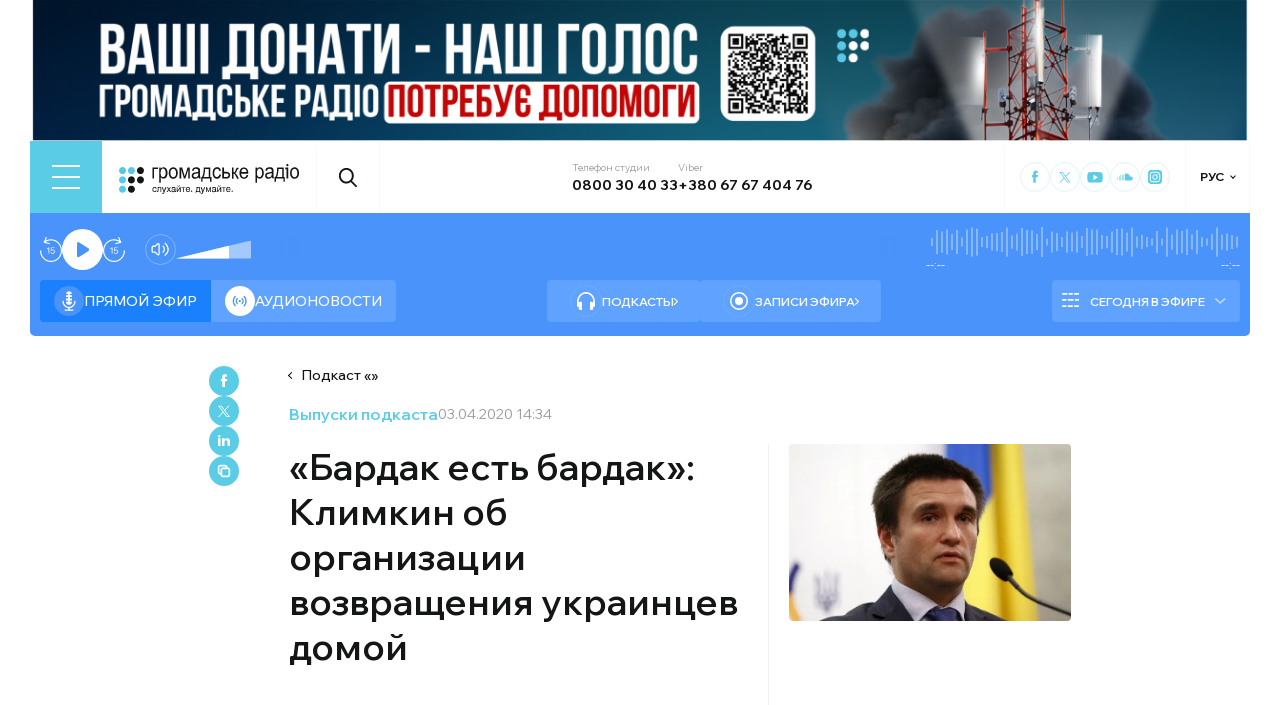

--- FILE ---
content_type: text/html; charset=utf-8
request_url: https://hromadske.radio/ru/podcasts/false/bardak-est-bardak-klymkyn-ob-orhanyzatsyy-vozvrashchenyia-ukrayntsev-domoy
body_size: 27122
content:
<!DOCTYPE html><html lang="ru"><head><meta charSet="utf-8"/><meta name="viewport" content="width=device-width, initial-scale=1, minimum-scale=1, maximum-scale=1, user-scalable=no"/><link rel="preload" as="image" href="/logotype.svg" fetchPriority="high"/><link rel="preload" as="image" imageSrcSet="/_next/image?url=https%3A%2F%2Fstatic.hromadske.radio%2F2018%2F08%2Fa54f8529-2-150x150.jpg&amp;w=48&amp;q=75 1x, /_next/image?url=https%3A%2F%2Fstatic.hromadske.radio%2F2018%2F08%2Fa54f8529-2-150x150.jpg&amp;w=96&amp;q=75 2x" fetchPriority="high"/><link rel="preload" as="image" imageSrcSet="/_next/image?url=https%3A%2F%2Fstatic.hromadske.radio%2F2018%2F08%2Fbyelobrov-2-150x150.jpg&amp;w=48&amp;q=75 1x, /_next/image?url=https%3A%2F%2Fstatic.hromadske.radio%2F2018%2F08%2Fbyelobrov-2-150x150.jpg&amp;w=96&amp;q=75 2x" fetchPriority="high"/><link rel="preload" as="image" imageSrcSet="/_next/image?url=https%3A%2F%2Fstatic.hromadske.radio%2F2020%2F04%2Fpavel_klimkin.png&amp;w=384&amp;q=75 384w, /_next/image?url=https%3A%2F%2Fstatic.hromadske.radio%2F2020%2F04%2Fpavel_klimkin.png&amp;w=576&amp;q=75 576w, /_next/image?url=https%3A%2F%2Fstatic.hromadske.radio%2F2020%2F04%2Fpavel_klimkin.png&amp;w=1024&amp;q=75 1024w, /_next/image?url=https%3A%2F%2Fstatic.hromadske.radio%2F2020%2F04%2Fpavel_klimkin.png&amp;w=1366&amp;q=75 1366w" imageSizes="(max-width: 576px) 100vw, 50vw" fetchPriority="high"/><link rel="stylesheet" href="/_next/static/css/e69c1f7e088e9687.css" data-precedence="next"/><link rel="stylesheet" href="/_next/static/css/3068e9f75e33a179.css" data-precedence="next"/><link rel="stylesheet" href="/_next/static/css/0de6ad8240a134db.css" data-precedence="next"/><link rel="preload" as="script" fetchPriority="low" href="/_next/static/chunks/webpack-d9185dbe1b5ce922.js"/><script src="/_next/static/chunks/fd9d1056-03bbf093c9671674.js" async=""></script><script src="/_next/static/chunks/7023-5f7db606d5392142.js" async=""></script><script src="/_next/static/chunks/main-app-0afade4874ace0eb.js" async=""></script><script src="/_next/static/chunks/231-186ad8838db7b8e6.js" async=""></script><script src="/_next/static/chunks/6492-f58420ccb7f797d9.js" async=""></script><script src="/_next/static/chunks/1877-4cfcf72d50b97ce9.js" async=""></script><script src="/_next/static/chunks/app/%5Blocale%5D/layout-ffb13b4967a231fc.js" async=""></script><script src="/_next/static/chunks/1496-b3a2c5396634a21c.js" async=""></script><script src="/_next/static/chunks/7036-49152bc9961bc46e.js" async=""></script><script src="/_next/static/chunks/app/%5Blocale%5D/podcasts/%5Bslug%5D/%5Bepisode%5D/page-2581ac5ece984b36.js" async=""></script><script src="/_next/static/chunks/5008-16be929341500c12.js" async=""></script><script src="/_next/static/chunks/5229-8b4a41031d22e493.js" async=""></script><script src="/_next/static/chunks/2269-45a2d8e473039697.js" async=""></script><script src="/_next/static/chunks/app/%5Blocale%5D/page-ad540cffa85c23cc.js" async=""></script><script src="/_next/static/chunks/app/%5Blocale%5D/error-8a4289a538aac277.js" async=""></script><link rel="preload" href="https://www.googletagmanager.com/gtm.js?id=GTM-KXP37RX" as="script"/><meta name="theme-color" content="#2aa9f6"/><meta name="color-scheme" content="light"/><title>«Бардак есть бардак»: Климкин об организации возвращения украинцев домой</title><meta name="description" content="Процедура возврата украинцев из-за рубежа из-за пандемии, закрытие границ и будущее Шенгена."/><link rel="manifest" href="/manifest.json" crossorigin="use-credentials"/><link rel="canonical" href="https://hromadske.radio/ru/podcasts/undefined/bardak-est-bardak-klymkyn-ob-orhanyzatsyy-vozvrashchenyia-ukrayntsev-domoy"/><meta name="format-detection" content="telephone=no, address=no, email=no"/><meta name="google-site-verification" content="ZAr-pBjwY0aEmGvSWqqSsbv9cORFtGYQdPWZf28-W54"/><meta name="fb:app_id" content="{443191863517470}"/><meta property="og:title" content="«Бардак есть бардак»: Климкин об организации возвращения украинцев домой"/><meta property="og:description" content="Процедура возврата украинцев из-за рубежа из-за пандемии, закрытие границ и будущее Шенгена."/><meta property="og:site_name" content="Громадське радіо"/><meta property="og:image" content="https://static.hromadske.radio/2020/04/pavel_klimkin.png"/><meta property="og:image:width" content="1200"/><meta property="og:image:height" content="630"/><meta name="twitter:card" content="summary_large_image"/><meta name="twitter:site" content="@hromadskeradio"/><meta name="twitter:title" content="«Бардак есть бардак»: Климкин об организации возвращения украинцев домой"/><meta name="twitter:description" content="Процедура возврата украинцев из-за рубежа из-за пандемии, закрытие границ и будущее Шенгена."/><meta name="twitter:image" content="https://static.hromadske.radio/2020/04/pavel_klimkin.png"/><link rel="icon" href="/favicon.png"/><link rel="apple-touch-icon" href="/favicon.png"/><link rel="amphtml" href="/ru/podcasts/undefined/bardak-est-bardak-klymkyn-ob-orhanyzatsyy-vozvrashchenyia-ukrayntsev-domoy/amp"/><noscript><img alt="facebook" loading="lazy" width="1" height="1" decoding="async" data-nimg="1" style="color:transparent;display:none" srcSet="/_next/image?url=https%3A%2F%2Fwww.facebook.com%2Ftr%3Fid%3D446205979965871%26ev%3DPageView%26noscript%3D1&amp;w=16&amp;q=75 1x" src="/_next/image?url=https%3A%2F%2Fwww.facebook.com%2Ftr%3Fid%3D446205979965871%26ev%3DPageView%26noscript%3D1&amp;w=16&amp;q=75"/></noscript><script src="/_next/static/chunks/polyfills-78c92fac7aa8fdd8.js" noModule=""></script></head><body class="__variable_fa5d44"><noscript><iframe src="https://www.googletagmanager.com/ns.html?id=GTM-KXP37RX" height="0" width="0" style="display:none;visibility:hidden"></iframe></noscript><!--$--><aside class="main_container BannerButkevich_butkevich_banner__pnXgQ"></aside><!--/$--><!--$--><header id="header" class="Header_header_container__mnjV9"><div class="Header_header__1RJ5C"><div class="Header_header_top_level__Zm0e_"><!--$--><div class="BurgerBtn_burger_btn__5_RT8 " aria-label="Toggle menu" aria-expanded="false" role="button"><div class="BurgerBtn_burger_btn__wrap__ukraM"><div class="BurgerBtn_burger_btn__line__h7P3_ BurgerBtn_burger_btn__line_top__fD70f"></div><div class="BurgerBtn_burger_btn__line__h7P3_ BurgerBtn_burger_btn__line_center__vQ52J"></div><div class="BurgerBtn_burger_btn__line__h7P3_ BurgerBtn_burger_btn__line_bottom___MxRq"></div></div></div><div class="BurgerMenu_wrap___XfFo "><div class="BurgerMenu_overflow_container___Mazx"><div class="container"><div class="BurgerMenu_top_circle__E06eg"></div><div class="BurgerMenu_top_row__UMtjw"><div class="BurgerMenu_close_btn__dQEAA"><div class="BurgerMenu_burger_btn__line__w6lcz BurgerMenu_burger_btn__line_top__weOTF"></div><div class="BurgerMenu_burger_btn__line__w6lcz BurgerMenu_burger_btn__line_bottom__SDS4G"></div></div><div class="BurgerMenu_burger_logo__4MD_k"><svg viewBox="0 0 38 38"><use xlink:href="/sprite.svg#logo-burger"></use></svg></div><form class="BurgerMenu_search_form__BTa_x" action=""><input class="BurgerMenu_search_input__C0TWT" id="searchInput" type="text" placeholder="Поиск по сайту" value=""/><div class="BurgerMenu_search_btn__aeeW1"><svg viewBox="0 0 20 22"><use xlink:href="/sprite.svg#search-icon"></use></svg></div></form><div class="BurgerMenu_contacts_wrap__Ejas_"><div class="BurgerMenu_contact_item__1v5Wr"><span class="BurgerMenu_contact_title__ydH_e">Телефон студии</span><a class="BurgerMenu_contact_value__wXnzp" href="tel:0800 30 40 33">0800 30 40 33</a></div><div class="BurgerMenu_contact_item__1v5Wr"><span class="BurgerMenu_contact_title__ydH_e"> Viber: </span><a class="BurgerMenu_contact_value__wXnzp" href="viber://chat?number=%2B380676740476" target="_blank" rel="noopener noreferrer">+380 67 67 404 76</a></div></div><a class="BurgerMenu_schedule_btn__2DOhM" href="/ru/schedule"><svg viewBox="0 0 20 16"><use xlink:href="/sprite.svg#schedule-icon"></use></svg>Расписание программ</a><a class="BurgerMenu_signal_btn__qBBGN" href="/ru/listen"><svg viewBox="0 0 21 16"><use xlink:href="/sprite.svg#signal"></use></svg>Как нас слушать</a><!--$--><div class="LocaleSwitcher_lang_switcher_wrap__tMelu LocaleSwitcher_in_burger__XqjP5  ">РУС</div><!--/$--><a class="BurgerMenu_header_nav_donate_link__IDjDx" href="/ru/donate">Поддержать проект</a></div><div class="BurgerMenu_middle_row__0s2eN"><nav class="BurgerMenu_sections_wrap__r1VXJ"><div class="BurgerMenu_first_col__NDfTD"><div class="BurgerMenu_menu_name__QsFxG">Разделы</div></div><ul class="BurgerMenu_sections_nav__6z9Zx"><li class="BurgerMenu_sections_nav_item__BJljs"><a class="MenuItem_header_nav_link__dEdcK " href="/ru/rubric/strana">Война</a></li><li class="BurgerMenu_sections_nav_item__BJljs"><a class="MenuItem_header_nav_link__dEdcK " href="/ru/news">Новости</a></li><li class="BurgerMenu_sections_nav_item__BJljs"><a class="MenuItem_header_nav_link__dEdcK " href="/ru/exclusive">Подкасты</a></li><li class="BurgerMenu_sections_nav_item__BJljs"><a class="MenuItem_header_nav_link__dEdcK " href="/ru/podcasts">Разговоры из эфира</a></li><li class="BurgerMenu_sections_nav_item__BJljs"><a class="MenuItem_header_nav_link__dEdcK " href="/ru/publications">Публикации</a></li><li class="BurgerMenu_sections_nav_item__BJljs"><a class="MenuItem_header_nav_link__dEdcK " href="/ru/videos">Видео</a></li><li class="BurgerMenu_sections_nav_item__BJljs"><a class="MenuItem_header_nav_link__dEdcK " href="/ru/advertising">Реклама</a></li></ul></nav><div class="BurgerMenu_rubrics_wrap__DtPqj"><div class="BurgerMenu_menu_name__QsFxG">Рубрики</div><ul class="BurgerMenu_rubrics_nav__JNwqb"><li class="BurgerMenu_rubrics_nav_item__9FGnk"><a class="MenuItem_header_nav_link__dEdcK " href="/ru/rubric/strana">Война</a></li><li class="BurgerMenu_rubrics_nav_item__9FGnk"><a class="MenuItem_header_nav_link__dEdcK " href="/ru/rubric/polytyka">Политика</a></li><li class="BurgerMenu_rubrics_nav_item__9FGnk"><a class="MenuItem_header_nav_link__dEdcK " href="/ru/rubric/ekonomika">Экономика</a></li><li class="BurgerMenu_rubrics_nav_item__9FGnk"><a class="MenuItem_header_nav_link__dEdcK " href="/ru/rubric/sobyityya">События</a></li><li class="BurgerMenu_rubrics_nav_item__9FGnk"><a class="MenuItem_header_nav_link__dEdcK " href="/ru/rubric/obschestvo">Общество</a></li><li class="BurgerMenu_rubrics_nav_item__9FGnk"><a class="MenuItem_header_nav_link__dEdcK " href="/ru/rubric/kultura-ru">Культура</a></li><li class="BurgerMenu_rubrics_nav_item__9FGnk"><a class="MenuItem_header_nav_link__dEdcK " href="/ru/rubric/prava-cheloveka">Права человека</a></li><li class="BurgerMenu_rubrics_nav_item__9FGnk"><a class="MenuItem_header_nav_link__dEdcK " href="/ru/rubric/za-hranytsej">За границей</a></li><li class="BurgerMenu_rubrics_nav_item__9FGnk"><a class="MenuItem_header_nav_link__dEdcK " href="/ru/rubric/zdorove">Здоровье</a></li><li class="BurgerMenu_rubrics_nav_item__9FGnk"><a class="MenuItem_header_nav_link__dEdcK " href="/ru/rubric/nauka-ru">Наука</a></li><li class="BurgerMenu_rubrics_nav_item__9FGnk"><a class="MenuItem_header_nav_link__dEdcK " href="/ru/rubric/obrazovanye">Образование</a></li><li class="BurgerMenu_rubrics_nav_item__9FGnk"><a class="MenuItem_header_nav_link__dEdcK " href="/ru/rubric/sport-ru">Спорт</a></li></ul></div></div><div class="BurgerMenu_bottom_row__ZNVWZ"><div class="BurgerMenu_pages_menu_wrap__92waV"><div class="BurgerMenu_first_col__NDfTD"><div class="BurgerMenu_menu_name__QsFxG">Меню</div></div><ul class="BurgerMenu_pages_nav__LwUJU"><li class="BurgerMenu_pages_nav_item__04BQd"><a class="MenuItem_header_nav_link__dEdcK " href="/ru/about">О нас</a></li><li class="BurgerMenu_pages_nav_item__04BQd"><a class="MenuItem_header_nav_link__dEdcK " href="/ru/team">Команда</a></li><li class="BurgerMenu_pages_nav_item__04BQd"><a class="MenuItem_header_nav_link__dEdcK " href="/ru/listen">Как нас слушать</a></li><li class="BurgerMenu_pages_nav_item__04BQd"><a class="MenuItem_header_nav_link__dEdcK " href="/ru/reports">Финансовая отчетность</a></li><li class="BurgerMenu_pages_nav_item__04BQd"><a class="MenuItem_header_nav_link__dEdcK " href="/ru/reports">Годовые отчеты</a></li><li class="BurgerMenu_pages_nav_item__04BQd"><a class="MenuItem_header_nav_link__dEdcK " href="/ru/donors">Доноры</a></li><li class="BurgerMenu_pages_nav_item__04BQd"><a class="MenuItem_header_nav_link__dEdcK " href="/ru/vacancies">Вакансии</a></li><li class="BurgerMenu_pages_nav_item__04BQd"><a class="MenuItem_header_nav_link__dEdcK " href="/ru/tenders">Тендеры</a></li><li class="BurgerMenu_pages_nav_item__04BQd"><a class="MenuItem_header_nav_link__dEdcK " href="/ru/contacts">Контакты</a></li><li class="BurgerMenu_pages_nav_item__04BQd"><a class="MenuItem_header_nav_link__dEdcK " href="/ru/donate">Поддержать Громадское радио</a></li></ul></div><div class="BurgerMenu_socials_wrap__4UYLR"><a class="BurgerMenu_socials_item__R6W3L" target="_blank" aria-label="Hromadske Radio on Facebook" href="https://www.facebook.com/hromadske.radio/"><svg viewBox="0 0 40 40"><use xlink:href="/sprite.svg#facebook"></use></svg></a><a class="BurgerMenu_socials_item__R6W3L" target="_blank" aria-label="Hromadske Radio on Twitter" href="https://twitter.com/HromRadio_eng"><svg viewBox="0 0 40 40"><use xlink:href="/sprite.svg#twitter"></use></svg></a><a class="BurgerMenu_socials_item__R6W3L" target="_blank" aria-label="Hromadske Radio on Youtube" href="https://www.youtube.com/user/Hromadskeradio"><svg viewBox="0 0 40 40"><use xlink:href="/sprite.svg#youtube"></use></svg></a><a class="BurgerMenu_socials_item__R6W3L" target="_blank" aria-label="Hromadske Radio on Soundcloud" href="https://soundcloud.com/hromadske-radio"><svg viewBox="0 0 40 40"><use xlink:href="/sprite.svg#soundcloud"></use></svg></a><a class="BurgerMenu_socials_item__R6W3L" target="_blank" aria-label="RSS" href="https://hromadske.radio/feed"><svg viewBox="0 0 40 40"><use xlink:href="/sprite.svg#rss"></use></svg></a><a class="BurgerMenu_socials_item__R6W3L" target="_blank" aria-label="Hromadske Radio on Google news" href="https://news.google.com/publications/CAAqBwgKMMiwjwswstqiAw"><svg viewBox="0 0 40 40"><use xlink:href="/sprite.svg#google-news"></use></svg></a><a class="BurgerMenu_socials_item__R6W3L" target="_blank" aria-label="Hromadske Radio on Instagram" href="https://www.instagram.com/hromadske_radio"><svg viewBox="0 0 40 40"><use xlink:href="/sprite.svg#instagram"></use></svg></a></div></div><div class="BurgerMenu_bottom_circle__ZVrwN"></div></div></div></div><!--/$--><a class="Header_logo__X2AKx" href="/ru"><img alt="logo" fetchPriority="high" width="180" height="30" decoding="async" data-nimg="1" style="color:transparent" src="/logotype.svg"/></a><!--$--><div><div class="Search_search_btn__PL0Is"><svg viewBox="0 0 20 22"><use xlink:href="/sprite.svg#search-icon"></use></svg></div></div><!--/$--><div class="Header_contacts_wrap__VJ6bi"><div class="Header_contact_item__Wcabj"><span class="Header_contact_title__LZINC">Телефон студии</span><a class="Header_contact_value__xABqJ" href="tel:0800304033">0800 30 40 33</a></div><div class="Header_contact_item__Wcabj"><span class="Header_contact_title__LZINC">Viber</span><a rel="noopener noreferrer" target="_blank" class="Header_contact_value__xABqJ" href="viber://chat?number=%2B380676740476">+380 67 67 404 76</a></div></div><div class="Header_socials_wrap__7yVX4"><a class="Header_socials_item__jcKGG" target="_blank" aria-label="Hromadske Radio on Facebook" href="https://www.facebook.com/hromadske.radio/"><svg viewBox="0 0 40 40"><use xlink:href="/sprite.svg#facebook"></use></svg></a><a class="Header_socials_item__jcKGG" target="_blank" aria-label="Hromadske Radio on Twitter" href="https://twitter.com/HromRadio_eng"><svg viewBox="0 0 40 40"><use xlink:href="/sprite.svg#twitter"></use></svg></a><a class="Header_socials_item__jcKGG" target="_blank" aria-label="Hromadske Radio on Youtube" href="https://www.youtube.com/user/Hromadskeradio"><svg viewBox="0 0 40 40"><use xlink:href="/sprite.svg#youtube"></use></svg></a><a class="Header_socials_item__jcKGG" target="_blank" aria-label="Hromadske Radio on Soundcloud" href="https://soundcloud.com/hromadske-radio"><svg viewBox="0 0 40 40"><use xlink:href="/sprite.svg#soundcloud"></use></svg></a><a class="Header_socials_item__jcKGG" target="_blank" aria-label="Hromadske Radio on Instagram" href="https://www.instagram.com/hromadske_radio"><svg viewBox="0 0 40 40"><use xlink:href="/sprite.svg#instagram"></use></svg></a></div><!--$--><div class="LocaleSwitcher_lang_switcher_wrap__tMelu   ">РУС</div><!--/$--></div></div></header><nav id="topNav" class="Header_top_nav_container__u0fju"><div class="Header_header__1RJ5C"><div class="Header_header_wrap__pXp5n"><ul class="Header_header_nav__juRir"><li class="Header_header_nav_item__013sg"><a class="MenuItem_header_nav_link__dEdcK " href="/ru/news">Новости</a></li><li class="Header_header_nav_item__013sg"><a class="MenuItem_header_nav_link__dEdcK " href="/ru/exclusive">Подкасты</a></li><li class="Header_header_nav_item__013sg"><a class="MenuItem_header_nav_link__dEdcK " href="/ru/podcasts">Разговоры из эфира</a></li><li class="Header_header_nav_item__013sg"><a class="MenuItem_header_nav_link__dEdcK " href="/ru/publications">Публикации</a></li><li class="Header_header_nav_item__013sg"><a class="MenuItem_header_nav_link__dEdcK " href="/ru/rubric/nauka-ru">Наука</a></li><li class="Header_header_nav_item__013sg"><a class="MenuItem_header_nav_link__dEdcK " href="/ru/videos">Видео</a></li><li class="Header_header_nav_item__013sg"><a class="MenuItem_header_nav_link__dEdcK " href="/ru/advertising">Реклама</a></li><a class="Header_header_nav_donate_link__eDGoL" href="/ru/donate">Пожертвовать</a></ul></div></div></nav><!--/$--><!--$!--><template data-dgst="BAILOUT_TO_CLIENT_SIDE_RENDERING"></template><!--/$--><!--$--><!--$--><div class="player-wrap"><div class="container"><div class="Player_inner_wrap__Ebhpw"><section class="Player_player__LYGKe"><div class="Player_player__control_elements__XGAOo"><div class="Player_track_name__yyyQD "><div class="Player_track_name__wrap__K_Erf"><span></span><span></span></div></div><div class="Player_track_duration__wrap__6cwnJ"><div class="Player_track_wave__AtUbp"><input aria-label="Изменение текущего положения временной метки аудио" type="range" id="track" max="0" name="time" value="0"/><svg id="svg" xmlns="http://www.w3.org/2000/svg" viewBox="0 0 280 30"><clipPath id="fieldClip"></clipPath></svg><div class="Player_track_wave_range__6PLQA"></div><div class="Player_track_wave_range_active__RBVSU" style="width:0"></div></div><div class="Player_track_current_position__juNQ3">--:--</div><div class="Player_track_duration__1MCA_">--:--</div></div><div class="Player_play_btn__group__H11m4"><button role="button" aria-label="Перемотайте на 15 сек." class="Player_back_btn__wJf0J "><svg viewBox="0 0 26 29"><use xlink:href="/sprite.svg#back"></use></svg><span class="Player_back_btn__tooltip__tKcnq">Перемотайте на 15 сек.</span></button><button aria-label="Старт / Пауза" role="button" class="Player_play_btn__FeGEW" data-testid="play-pause"><div class="PlayPause_play_btn__02Mnu "><svg viewBox="0 0 15 19"><use xlink:href="/sprite.svg#play"></use></svg></div><span class="Player_play_btn__tooltip__2hfvw">Старт аудио</span></button><button role="button" aria-label="Перемотайте на 15 сек." class="Player_forward_btn__ZJpnA "><svg viewBox="0 0 26 29"><use xlink:href="/sprite.svg#forward"></use></svg><span class="Player_forward_btn__tooltip__QgsfV">Перемотайте на 15 сек.</span></button></div><div class="Player_volume_btn__group__qd67m"><div class="Player_mute_btn__qlKSg
                     
                  "><svg viewBox="0 0 20 18"><use xlink:href="/sprite.svg#mute"></use></svg><span class="Player_mute_btn__tooltip__iGAab">Включить звук</span></div><div class="Player_volume_control__1bEfd"><input aria-label="Зміна гучності" class="Player_volume_control_input__6fmG3" type="range" id="volume" min="0.01" max="1" step=".01" name="volume" value="0.7"/><div class="Player_volume_control_range__9bmLt" style="width:70%"></div></div></div></div><div class="Player_player__btns_wrap__3Uh7I"><div class="Player_player__mode__gIidN"><div class="Player_player__mode_live__2P_hx Player_active__zg_ye"><svg viewBox="0 0 40 40"><use xlink:href="/sprite.svg#live"></use></svg>Прямой эфир</div><div class="Player_player__mode_last_news__eHyty "><svg viewBox="0 0 30 30"><use xlink:href="/sprite.svg#broadcast"></use></svg>Аудионовости</div></div><div class="Player_player__links__iuVGP"><a class="Player_player__podcasts__puHbl " href="/ru/exclusive"><div class="Player_player__podcasts_icon__x1f15"><svg viewBox="0 0 18 18"><use xlink:href="/sprite.svg#headphones"></use></svg></div>Подкасты</a><a class="Player_player__broadcast__2j8v_ " href="/ru/podcasts"><div class="Player_player__broadcast_icon__qQfxE"><svg viewBox="0 0 18 18"><use xlink:href="/sprite.svg#record"></use></svg></div>Записи эфира</a></div></div><div class="Player_player__ads_wrap__D7XIx"><div class="r100058"></div><a class="Player_player__ads_link__ud9e6" href="/ru/advertising">Размещение рекламы на сайте</a></div></section><div class="Player_player__ads_wrap__D7XIx banner-block"></div></div></div></div><!--/$--><!--/$--><script type="application/ld+json">{"@context":"https://schema.org","@type":"PodcastEpisode","headline":"«Бардак есть бардак»: Климкин об организации возвращения украинцев домой","image":"https://static.hromadske.radio/2020/04/pavel_klimkin-350x220.png","description":"Процедура возврата украинцев из-за рубежа из-за пандемии, закрытие границ и будущее Шенгена.","datePublished":"2020-04-03T14:34:00","dateModified":"2020-04-03T14:40:46","author":[{"@type":"Person","name":"Анастасия Багалика"},{"@type":"Person","name":"Дмитрий Белобров"}],"inLanguage":"ru","keywords":"климкин, обсервация, карантин, мид, министр, эвакуация, коронавирус,","audio":{"@type":"AudioObject","contentUrl":"https://media.blubrry.com/hromadska_hvylya/static.hromadske.radio/2020/04/hr-turboranok-2020-04-03_klimkin.mp3"}}</script><main><div class="main_container"><div class="SharePost_sharing_section__81uEr SharePost_desktop__udMls"><div class="SharePost_sharing_list__uLjhO"><a class="SharePost_sharing_item__tkZ__" target="_blank" aria-label="Share to Facebook" href="https://www.facebook.com/sharer/sharer.php?u=null"><svg viewBox="0 0 40 40"><use xlink:href="/sprite.svg#facebook"></use></svg></a><a class="SharePost_sharing_item__tkZ__" target="_blank" aria-label="Share to Twitter" href="https://twitter.com/intent/tweet?url=null"><svg viewBox="0 0 40 40"><use xlink:href="/sprite.svg#twitter"></use></svg></a><a class="SharePost_sharing_item__tkZ__" target="_blank" aria-label="Share to Linkedin" href="https://www.linkedin.com/sharing/share-offsite/?url=null"><svg viewBox="0 0 30 30"><use xlink:href="/sprite.svg#linkedin"></use></svg></a><div class="SharePost_sharing_item__tkZ__"><svg viewBox="0 0 30 30"><use xlink:href="/sprite.svg#copy-icon"></use></svg></div></div></div><div class="page_single_container__nrgPf"><div class="page_episode_header__caK1s"><div class="page_episode_header__top_row__Y_rUh"><a class="page_episode_header__archive_link__Rsa_T" href="/ru/podcasts/undefined">Подкаст<!-- --> «<!-- -->»</a></div><div class="page_episode_header__top_row__Y_rUh"><div class="page_type__T9wMI"><a class="page_type__T9wMI" href="/ru/podcasts">Выпуски подкаста</a></div><div class="page_date__Tnlf6"><time dateTime="2020-04-03T14:34:00">03.04.2020 14:34</time></div></div><div class="page_episode_header__desc__Gy5bU"><div class="page_episode_header__title_wrap__B2MfC"><h1 class="page_title__9A6q_">«Бардак есть бардак»: Климкин об организации возвращения украинцев домой</h1></div><div class="page_episode_header__desc_wrap__84qM0"><div class="page_episode_header__content__CUxza"><p>Процедура возврата украинцев из-за рубежа из-за пандемии, закрытие границ и будущее Шенгена.</p>
</div><div class="page_episode_header__hosts__7RrRi"><div class="page_episode_header__hosts_wrap__uKu2F"><div class="page_episode_header__hosts_title__18R5F">Ведущие<span>2</span></div><ul class="page_episode_header__hosts_list__2DVjo"><a class="page_episode_header__hosts_person__NL_40" href="/ru/persons/anastasiya-bahalika"><img alt="Анастасия Багалика" fetchPriority="high" width="45" height="45" decoding="async" data-nimg="1" class="page_episode_header__hosts_img__bjHiR" style="color:transparent" srcSet="/_next/image?url=https%3A%2F%2Fstatic.hromadske.radio%2F2018%2F08%2Fa54f8529-2-150x150.jpg&amp;w=48&amp;q=75 1x, /_next/image?url=https%3A%2F%2Fstatic.hromadske.radio%2F2018%2F08%2Fa54f8529-2-150x150.jpg&amp;w=96&amp;q=75 2x" src="/_next/image?url=https%3A%2F%2Fstatic.hromadske.radio%2F2018%2F08%2Fa54f8529-2-150x150.jpg&amp;w=96&amp;q=75"/>Анастасия Багалика</a><a class="page_episode_header__hosts_person__NL_40" href="/ru/persons/dmytro-bjelobrov"><img alt="Дмитрий Белобров" fetchPriority="high" width="45" height="45" decoding="async" data-nimg="1" class="page_episode_header__hosts_img__bjHiR" style="color:transparent" srcSet="/_next/image?url=https%3A%2F%2Fstatic.hromadske.radio%2F2018%2F08%2Fbyelobrov-2-150x150.jpg&amp;w=48&amp;q=75 1x, /_next/image?url=https%3A%2F%2Fstatic.hromadske.radio%2F2018%2F08%2Fbyelobrov-2-150x150.jpg&amp;w=96&amp;q=75 2x" src="/_next/image?url=https%3A%2F%2Fstatic.hromadske.radio%2F2018%2F08%2Fbyelobrov-2-150x150.jpg&amp;w=96&amp;q=75"/>Дмитрий Белобров</a></ul></div><div class="page_episode_header__hosts_wrap__uKu2F"><div class="page_episode_header__hosts_title__18R5F">Гости<span>1</span></div><ul class="page_episode_header__hosts_list__2DVjo"><a class="page_episode_header__hosts_person__NL_40" href="/ru/persons/pavel-klymkyn">Павел Климкин</a></ul></div></div></div><div class="page_episode_header__img__Dbql5"><img alt="«Бардак есть бардак»: Климкин об организации возвращения украинцев домой" fetchPriority="high" width="282" height="175" decoding="async" data-nimg="1" style="color:transparent" sizes="(max-width: 576px) 100vw, 50vw" srcSet="/_next/image?url=https%3A%2F%2Fstatic.hromadske.radio%2F2020%2F04%2Fpavel_klimkin.png&amp;w=384&amp;q=75 384w, /_next/image?url=https%3A%2F%2Fstatic.hromadske.radio%2F2020%2F04%2Fpavel_klimkin.png&amp;w=576&amp;q=75 576w, /_next/image?url=https%3A%2F%2Fstatic.hromadske.radio%2F2020%2F04%2Fpavel_klimkin.png&amp;w=1024&amp;q=75 1024w, /_next/image?url=https%3A%2F%2Fstatic.hromadske.radio%2F2020%2F04%2Fpavel_klimkin.png&amp;w=1366&amp;q=75 1366w" src="/_next/image?url=https%3A%2F%2Fstatic.hromadske.radio%2F2020%2F04%2Fpavel_klimkin.png&amp;w=1366&amp;q=75"/><div class="page_episode_header__img_copyright__o88o9"></div></div><div class="page_episode_header__hear__gPvLl"><a class="page_episode_header__hear_about__9X5Q0" href="/ru/listen">Как нас слушать</a></div></div></div><div><!--$--><div class="PlayerPost_post_player__wrap__xWIUc"><section class="PlayerPost_post_player__QEyM6 PlayerPost_podcasts___5oq6"><div class="PlayerPost_post_player__control__bBEy4"><div class="PlayerPost_btn_group__91Ssj"><div class="PlayerPost_play_group__9LNfH"><button aria-label="Перемотайте на 15 сек." class="PlayerPost_back_btn__9eMGS "><svg viewBox="0 0 26 29"><use xlink:href="/sprite.svg#back"></use></svg></button><div class="PlayerPost_play_btn__Xwewc"><svg viewBox="0 0 15 19"><use xlink:href="/sprite.svg#play"></use></svg></div><button aria-label="Перемотайте на 15 сек." class="PlayerPost_forward_btn__EfHv_ "><svg viewBox="0 0 26 29"><use xlink:href="/sprite.svg#forward"></use></svg></button><div class="PlayerPost_speed_btn__ZXJM0">1<!-- -->x</div></div><div class="PlayerPost_volume_btn__group__1EsII"><div class="PlayerPost_mute_btn___63Eb
                     
                  "><svg viewBox="0 0 20 18"><use xlink:href="/sprite.svg#mute"></use></svg></div><div class="PlayerPost_volume_control__omx4c"><input aria-label="Зміна гучності" class="PlayerPost_volume_control_input__aS4U1" type="range" id="volume" min="0.01" max="1" step=".01" name="volume" value="0.7"/><div class="PlayerPost_volume_control_range__QQfKr" style="width:70%"></div></div></div></div><div class="PlayerPost_track_duration__wrap__TsFu1"><div class="PlayerPost_listen__M74ax">Прослухати</div><div class="PlayerPost_post_player__track_wave__Cd7mv"><input aria-label="Зміна поточного положення часової мітки аудіо" type="range" id="track" max="0" name="time" value="0"/><svg id="svg" xmlns="http://www.w3.org/2000/svg" viewBox="0 0 280 30"><clipPath id="fieldClip"><rect x="5" y="11.5" width="2" height="7"></rect><rect x="10" y="7.5" width="2" height="15"></rect><rect x="15" y="9" width="2" height="12"></rect><rect x="20" y="6" width="2" height="18"></rect><rect x="25" y="2.5" width="2" height="25"></rect><rect x="30" y="4" width="2" height="22"></rect><rect x="35" y="2" width="2" height="26"></rect><rect x="40" y="9.5" width="2" height="11"></rect><rect x="45" y="7" width="2" height="16"></rect><rect x="50" y="9.5" width="2" height="11"></rect><rect x="55" y="8" width="2" height="14"></rect><rect x="60" y="8" width="2" height="14"></rect><rect x="65" y="0.5" width="2" height="29"></rect><rect x="70" y="1" width="2" height="28"></rect><rect x="75" y="9.5" width="2" height="11"></rect><rect x="80" y="9" width="2" height="12"></rect><rect x="85" y="2.5" width="2" height="25"></rect><rect x="90" y="2" width="2" height="26"></rect><rect x="95" y="2.5" width="2" height="25"></rect><rect x="100" y="0.5" width="2" height="29"></rect><rect x="105" y="9" width="2" height="12"></rect><rect x="110" y="0.5" width="2" height="29"></rect><rect x="115" y="8.5" width="2" height="13"></rect><rect x="120" y="2.5" width="2" height="25"></rect><rect x="125" y="9" width="2" height="12"></rect><rect x="130" y="7.5" width="2" height="15"></rect><rect x="135" y="11.5" width="2" height="7"></rect><rect x="140" y="1.5" width="2" height="27"></rect><rect x="145" y="7.5" width="2" height="15"></rect><rect x="150" y="9" width="2" height="12"></rect><rect x="155" y="0.5" width="2" height="29"></rect><rect x="160" y="8.5" width="2" height="13"></rect><rect x="165" y="6.5" width="2" height="17"></rect><rect x="170" y="1.5" width="2" height="27"></rect><rect x="175" y="0" width="2" height="30"></rect><rect x="180" y="1" width="2" height="28"></rect><rect x="185" y="9" width="2" height="12"></rect><rect x="190" y="11.5" width="2" height="7"></rect><rect x="195" y="11" width="2" height="8"></rect><rect x="200" y="8" width="2" height="14"></rect><rect x="205" y="9" width="2" height="12"></rect><rect x="210" y="10.5" width="2" height="9"></rect><rect x="215" y="6.5" width="2" height="17"></rect><rect x="220" y="6" width="2" height="18"></rect><rect x="225" y="4.5" width="2" height="21"></rect><rect x="230" y="8" width="2" height="14"></rect><rect x="235" y="6" width="2" height="18"></rect><rect x="240" y="8.5" width="2" height="13"></rect><rect x="245" y="3.5" width="2" height="23"></rect><rect x="250" y="11" width="2" height="8"></rect><rect x="255" y="8" width="2" height="14"></rect><rect x="260" y="4" width="2" height="22"></rect><rect x="265" y="8.5" width="2" height="13"></rect><rect x="270" y="6.5" width="2" height="17"></rect><rect x="275" y="4" width="2" height="22"></rect><rect x="280" y="3.5" width="2" height="23"></rect><rect x="285" y="9.5" width="2" height="11"></rect><rect x="290" y="9" width="2" height="12"></rect><rect x="295" y="2.5" width="2" height="25"></rect><rect x="300" y="8.5" width="2" height="13"></rect><rect x="305" y="2.5" width="2" height="25"></rect><rect x="310" y="3.5" width="2" height="23"></rect><rect x="315" y="4" width="2" height="22"></rect><rect x="320" y="8.5" width="2" height="13"></rect><rect x="325" y="1" width="2" height="28"></rect><rect x="330" y="4" width="2" height="22"></rect><rect x="335" y="1" width="2" height="28"></rect><rect x="340" y="8" width="2" height="14"></rect><rect x="345" y="0" width="2" height="30"></rect><rect x="350" y="4.5" width="2" height="21"></rect><rect x="355" y="9" width="2" height="12"></rect><rect x="360" y="3.5" width="2" height="23"></rect><rect x="365" y="9" width="2" height="12"></rect><rect x="370" y="3" width="2" height="24"></rect><rect x="375" y="4" width="2" height="22"></rect><rect x="380" y="0.5" width="2" height="29"></rect><rect x="385" y="7.5" width="2" height="15"></rect><rect x="390" y="4" width="2" height="22"></rect><rect x="395" y="0" width="2" height="30"></rect><rect x="400" y="3" width="2" height="24"></rect><rect x="405" y="6" width="2" height="18"></rect><rect x="410" y="6" width="2" height="18"></rect><rect x="415" y="3" width="2" height="24"></rect><rect x="420" y="11.5" width="2" height="7"></rect><rect x="425" y="6.5" width="2" height="17"></rect><rect x="430" y="8" width="2" height="14"></rect><rect x="435" y="1.5" width="2" height="27"></rect><rect x="440" y="2.5" width="2" height="25"></rect><rect x="445" y="10.5" width="2" height="9"></rect><rect x="450" y="5.5" width="2" height="19"></rect><rect x="455" y="5.5" width="2" height="19"></rect><rect x="460" y="1.5" width="2" height="27"></rect><rect x="465" y="1" width="2" height="28"></rect><rect x="470" y="1" width="2" height="28"></rect><rect x="475" y="11.5" width="2" height="7"></rect><rect x="480" y="7.5" width="2" height="15"></rect><rect x="485" y="2" width="2" height="26"></rect><rect x="490" y="10" width="2" height="10"></rect><rect x="495" y="10" width="2" height="10"></rect><rect x="500" y="6.5" width="2" height="17"></rect><rect x="505" y="2" width="2" height="26"></rect><rect x="510" y="8" width="2" height="14"></rect><rect x="515" y="9.5" width="2" height="11"></rect><rect x="520" y="1.5" width="2" height="27"></rect><rect x="525" y="3" width="2" height="24"></rect><rect x="530" y="4" width="2" height="22"></rect><rect x="535" y="3.5" width="2" height="23"></rect><rect x="540" y="6" width="2" height="18"></rect><rect x="545" y="11" width="2" height="8"></rect><rect x="550" y="6.5" width="2" height="17"></rect><rect x="555" y="4" width="2" height="22"></rect><rect x="560" y="2" width="2" height="26"></rect><rect x="565" y="9" width="2" height="12"></rect><rect x="570" y="6" width="2" height="18"></rect><rect x="575" y="6.5" width="2" height="17"></rect><rect x="580" y="7.5" width="2" height="15"></rect><rect x="585" y="0" width="2" height="30"></rect><rect x="590" y="7.5" width="2" height="15"></rect><rect x="595" y="8.5" width="2" height="13"></rect><rect x="600" y="5.5" width="2" height="19"></rect><rect x="605" y="2.5" width="2" height="25"></rect><rect x="610" y="8.5" width="2" height="13"></rect><rect x="615" y="5" width="2" height="20"></rect><rect x="620" y="10.5" width="2" height="9"></rect><rect x="625" y="8" width="2" height="14"></rect><rect x="630" y="5" width="2" height="20"></rect><rect x="635" y="9" width="2" height="12"></rect><rect x="640" y="11.5" width="2" height="7"></rect><rect x="645" y="9.5" width="2" height="11"></rect><rect x="650" y="10" width="2" height="10"></rect><rect x="655" y="4" width="2" height="22"></rect><rect x="660" y="9.5" width="2" height="11"></rect><rect x="665" y="3.5" width="2" height="23"></rect><rect x="670" y="1" width="2" height="28"></rect><rect x="675" y="0.5" width="2" height="29"></rect><rect x="680" y="1.5" width="2" height="27"></rect><rect x="685" y="9" width="2" height="12"></rect><rect x="690" y="11" width="2" height="8"></rect><rect x="695" y="2.5" width="2" height="25"></rect><rect x="700" y="2.5" width="2" height="25"></rect><rect x="705" y="4" width="2" height="22"></rect><rect x="710" y="6.5" width="2" height="17"></rect><rect x="715" y="4" width="2" height="22"></rect><rect x="720" y="10.5" width="2" height="9"></rect><rect x="725" y="5" width="2" height="20"></rect><rect x="730" y="2.5" width="2" height="25"></rect><rect x="735" y="2" width="2" height="26"></rect><rect x="740" y="9" width="2" height="12"></rect><rect x="745" y="5" width="2" height="20"></rect><rect x="750" y="6.5" width="2" height="17"></rect><rect x="755" y="5.5" width="2" height="19"></rect><rect x="760" y="7.5" width="2" height="15"></rect><rect x="765" y="5.5" width="2" height="19"></rect><rect x="770" y="7.5" width="2" height="15"></rect><rect x="775" y="9" width="2" height="12"></rect><rect x="780" y="2" width="2" height="26"></rect><rect x="785" y="5.5" width="2" height="19"></rect><rect x="790" y="9.5" width="2" height="11"></rect><rect x="795" y="2.5" width="2" height="25"></rect><rect x="800" y="6" width="2" height="18"></rect><rect x="805" y="11" width="2" height="8"></rect><rect x="810" y="9" width="2" height="12"></rect><rect x="815" y="9" width="2" height="12"></rect><rect x="820" y="2.5" width="2" height="25"></rect><rect x="825" y="5.5" width="2" height="19"></rect><rect x="830" y="6.5" width="2" height="17"></rect><rect x="835" y="6" width="2" height="18"></rect><rect x="840" y="2" width="2" height="26"></rect><rect x="845" y="4.5" width="2" height="21"></rect><rect x="850" y="0" width="2" height="30"></rect><rect x="855" y="9.5" width="2" height="11"></rect><rect x="860" y="7.5" width="2" height="15"></rect><rect x="865" y="2.5" width="2" height="25"></rect><rect x="870" y="3" width="2" height="24"></rect><rect x="875" y="6" width="2" height="18"></rect><rect x="880" y="9.5" width="2" height="11"></rect><rect x="885" y="8.5" width="2" height="13"></rect><rect x="890" y="9" width="2" height="12"></rect><rect x="895" y="8.5" width="2" height="13"></rect><rect x="900" y="9" width="2" height="12"></rect><rect x="905" y="11.5" width="2" height="7"></rect><rect x="910" y="0" width="2" height="30"></rect><rect x="915" y="3.5" width="2" height="23"></rect><rect x="920" y="11.5" width="2" height="7"></rect><rect x="925" y="1" width="2" height="28"></rect><rect x="930" y="10" width="2" height="10"></rect><rect x="935" y="5" width="2" height="20"></rect><rect x="940" y="9.5" width="2" height="11"></rect><rect x="945" y="1.5" width="2" height="27"></rect><rect x="950" y="11" width="2" height="8"></rect><rect x="955" y="10.5" width="2" height="9"></rect><rect x="960" y="9.5" width="2" height="11"></rect><rect x="965" y="6.5" width="2" height="17"></rect><rect x="970" y="11" width="2" height="8"></rect><rect x="975" y="11.5" width="2" height="7"></rect><rect x="980" y="9" width="2" height="12"></rect><rect x="985" y="0.5" width="2" height="29"></rect><rect x="990" y="11" width="2" height="8"></rect><rect x="995" y="1" width="2" height="28"></rect></clipPath></svg><div class="PlayerPost_post_player__track_wave_range__mhB8P"></div><div class="PlayerPost_post_player__track_wave_range_active__wrQHK" style="width:0"></div></div><div class="PlayerPost_track_current_position__DDtoc">--:--</div><div class="PlayerPost_track_duration___OroL">--:--</div></div></div><div class="PlayerPost_post_player__icon__x5Ozs"><a class="PlayerPost_post_player__icon_download___VsAA" target="_blank" href="https://media.blubrry.com/hromadska_hvylya/static.hromadske.radio/2020/04/hr-turboranok-2020-04-03_klimkin.mp3"></a></div></section></div><!--/$--></div><div class="banner-block-mb"><div data-type="_mgwidget" data-widget-id="1187172" data-src-id="YOUR_PUBLISHER_ID"></div> </div><div class="undefined article_content"><p>Обсудили с Павлом Климкиным, экс-министром иностранных дел.</p>
<p><strong>Дмитрий Белобров: Наиболее проблематичным и обсуждаемым вопросом наверняка сейчас является закрытие границ и полное прекращение пассажирского сообщения. Насколько, по вашему мнению, эти меры адекватны ситуации?</strong></p>
<p><strong>Павел Климкин:</strong> Я не знаю, кто непосредственно принимал решение, но на самом деле посмотрите — мы платим за то, что мы последние 30 лет убили свою медицину окончательно. Если вы посмотрите, можете найти в интернете 1001 пример того, что наши больницы почти не готовы. Посмотрите, что происходит в таких странах, как Испания, Италия, США. Они не могут справиться, а если мы медицину убили — то должны осуществлять эти мероприятия, причем действовать на опережение, нет никакого другого выбора здесь.</p>
<p>Я считаю, что эти меры должны были происходить раньше, особенно обеспечение людей средствами дезинфекции, масками.</p>
<p>Я понимаю, что купить аппарат ИВЛ не так просто, но купить маски месяц назад было совсем не проблема. Нам только действовать на опережение, но мы действуем как обычно. Что касается границ — я считаю, что элемент бардака там был. С самого начала было нужно было сделать четкую систему — кто возвращается, на каких условиях, сразу подписывают соглашение на обсервацию. Все это можно было разработать. Государство является государством до того момента, пока оно защищает своих граждан, в таком случае — от коронавируса. Если оно этого не может делать, оно уже не государство.<br />
<strong>Анастасия Горпинченко: Почему закрытием границ и анонсированием занималось МВД, а не МИД?</strong></p>
<p><strong>Павел Климкин:</strong> Я думаю, что такие заявления должны делаться ежедневно. Видите, как Трамп и многие другие лидеры выходят на брифинги по поводу коронавируса? Нужно контролировать ситуацию каждую минуту, как развивается заболевание, что мы можем или не можем сделать.</p>
<p>Украинцы не знают, что будет завтра, послезавтра. Какой будет режим, будет ли больше карантин, при каких условиях? Все это нужно людям объяснить, потому что они теряются в догадках. На самом деле я считаю, что все эти решения должны объявляться президентом. Брифинги должны быть чуть ли не ежедневно.</p>
<p><strong>Анастасия Горпинченко: Людям сообщили о полном закрытии границ фактически за пару дней. Не ружно ли было дать больше времени? Как сейчас МИД должен коммуницировать этот вопрос?</strong></p>
<p><strong>Павел Климкин:</strong> Считаю, что можно делать точечно чартеры, если есть возможность забрать людей. Они должны подписывать четкие соглашения про обсервации, должны быть тесты и треккинг, где они находятся и при каких условиях. Действовать на опережение — единственный шанс сохранить жизнь людей, которые под угрозой, у которых имеются сопутствующие болезни, пожилых людей.</p>
<p><strong>Анастасия Горпинченко: Насколько удачно была организована эвакуация? Могла ли она быть бесплатной?</strong></p>
<p><strong>Павел Климкин:</strong> Коммуникация однозначно была недостаточна. Довольно сложно подвести это под одну логику. Я считаю, что стабилизационный фонд был создан поздно. Как только мы увидели в Европе вспышку инфекции, нужно было его создавать.</p>
<p>Было понятно, что можно принять тот же закон 3-4 недели назад. Бардак есть бардак.<br />
<strong>Анастасия Горпинченко: Почему возникают конфликты из-за обязательной обсервации, например с людьми из Бали, которые были против нее?</strong></p>
<p><strong>Павел Климкин:</strong> Люди боятся, что они не получат надлежащей медицинской помощи, некоторые из них хотят лечиться дома. Люди получают информацию, что происходит, в режиме реального времени. Посмотрите, что у нас происходит во многих областях? Из Киева все сделать нельзя, а кризис управления есть повсюду.</p>
<p><em>Полную версию беседы на украинском языке можно прослушать в прилагаемом звуковом файле.</em></p>

</div><div class="page_single_bottom_content__PmqT9"><aside class="PatreonBanner_guide_support__ftoQ5"><a class="PatreonBanner_patreon_link__dzhHM" aria-label="Hromadske Radio guide" href="/publications/yak-chytaty-ta-slukhaty-hromadske-radio-na-okupovaniy-terytorii"></a><div class="PatreonBanner_message__dFXlv">Как читать и слушать Громадське радио на временно оккупированных территориях</div><div class="PatreonBanner_guideBtn__M9oVZ">Подробнее</div></aside><aside class="PatreonBanner_patreon_support__8XY06"><a class="PatreonBanner_patreon_link__dzhHM" target="_blank" aria-label="Hromadske Radio on Patreon" href="https://www.patreon.com/Hromadske_Radio"></a><div class="PatreonBanner_message__dFXlv">Станьте нашим патроном и поддерживайте проект регулярно</div><div class="PatreonBanner_btn__qZiiz"><svg viewBox="0 0 19 18"><use xlink:href="/sprite.svg#patreon-icon"></use></svg>BECOME A PATRON</div></aside><aside class="FollowBanner_follow__Jb_Yi"><div class="FollowBanner_message__JcDyT">Присоединяйтесь к Громадскому радио в социальных сетях</div><div class="FollowBanner_socials_wrap__PR1ya"><a class="FollowBanner_socials_item__a71GY" target="_blank" aria-label="Hromadske Radio on Facebook" href="https://www.facebook.com/hromadske.radio/"><svg viewBox="0 0 40 40"><use xlink:href="/sprite.svg#facebook"></use></svg></a><a class="FollowBanner_socials_item__a71GY" target="_blank" aria-label="Hromadske Radio on Twitter" href="https://twitter.com/HromRadio_eng"><svg viewBox="0 0 40 40"><use xlink:href="/sprite.svg#twitter"></use></svg></a><a class="FollowBanner_socials_item__a71GY" target="_blank" aria-label="Hromadske Radio on Youtube" href="https://www.youtube.com/user/Hromadskeradio"><svg viewBox="0 0 40 40"><use xlink:href="/sprite.svg#youtube"></use></svg></a><a class="FollowBanner_socials_item__a71GY" target="_blank" aria-label="Hromadske Radio on Soundcloud" href="https://soundcloud.com/hromadske-radio"><svg viewBox="0 0 40 40"><use xlink:href="/sprite.svg#soundcloud"></use></svg></a><a class="FollowBanner_socials_item__a71GY" target="_blank" aria-label="Hromadske Radio on Instagram" href="https://www.instagram.com/hromadske_radio"><svg viewBox="0 0 40 40"><use xlink:href="/sprite.svg#instagram"></use></svg></a></div></aside><div class="page_podcast_tags__guyfp"><h3 class="page_podcast_tags__title__B8CcL">Теги:</h3><ul class="page_podcast_tags__list__IJ_Dm"><li><a href="/ru/tags/klymkyn"><div>климкин</div></a></li><li><a href="/ru/tags/koronavyrus"><div>коронавирус</div></a></li><li><a href="/ru/tags/myd"><div>мид</div></a></li><li><a href="/ru/tags/mynystr"><div>министр</div></a></li><li><a href="/ru/tags/observatsyia"><div>обсервация</div></a></li><li><a href="/ru/tags/vakuatsyia"><div>эвакуация</div></a></li></ul></div><div class="page_bottom_share__ev5Uz"><span>Поделиться</span><div class="SharePost_sharing_section__81uEr undefined"><div class="SharePost_sharing_list__uLjhO"><a class="SharePost_sharing_item__tkZ__" target="_blank" aria-label="Share to Facebook" href="https://www.facebook.com/sharer/sharer.php?u=null"><svg viewBox="0 0 40 40"><use xlink:href="/sprite.svg#facebook"></use></svg></a><a class="SharePost_sharing_item__tkZ__" target="_blank" aria-label="Share to Twitter" href="https://twitter.com/intent/tweet?url=null"><svg viewBox="0 0 40 40"><use xlink:href="/sprite.svg#twitter"></use></svg></a><a class="SharePost_sharing_item__tkZ__" target="_blank" aria-label="Share to Linkedin" href="https://www.linkedin.com/sharing/share-offsite/?url=null"><svg viewBox="0 0 30 30"><use xlink:href="/sprite.svg#linkedin"></use></svg></a><div class="SharePost_sharing_item__tkZ__"><svg viewBox="0 0 30 30"><use xlink:href="/sprite.svg#copy-icon"></use></svg></div></div></div></div><div class="Breadcrumbs_breadcrumbs__5Toca"><nav itemScope="" itemType="https://schema.org/BreadcrumbList"><li itemProp="itemListElement" itemScope="" itemType="https://schema.org/ListItem"><a itemProp="item" href="/ru"><span itemProp="name">Главная</span></a><meta itemProp="position" content="1"/><span> / </span></li><li itemProp="itemListElement" itemScope="" itemType="https://schema.org/ListItem"><a itemProp="item" href="/ru/podcasts"><span itemProp="name">Подкасты</span></a><meta itemProp="position" content="2"/><span> / </span></li><li itemProp="itemListElement" itemScope="" itemType="http://schema.org/ListItem" class="Breadcrumbs_current_item__mKiTT"><span class="breadcrumb__current_item" itemProp="name">«Бардак есть бардак»: Климкин об организации возвращения украинцев домой</span><meta itemProp="position" content="3"/></li></nav></div></div></div></div><div class="single-banner-block banner-block-mb"><div class="ukrnet-banner" style="margin:20px 0"><div style="width:100%"><ins class="adsbygoogle " style="display:block" data-ad-client="ca-pub-2942876710357394" data-ad-slot="7767429595" data-full-width-responsive="true" data-ad-format="auto"></ins></div></div><div class="r100293"></div></div><div class="main_container"><div class="InterestingPreview_interesting_container__eyh7d"><div class="InterestingPreview_interesting_wrap__z6G4F"><h2 class="InterestingPreview_interesting_title__E7_kV">Может быть интересно</h2><div class="InterestingPreview_interesting_posts_wrap__Tsymv"><article class="PostPreview_article__80LAV    "><a class="PostPreview_link__FxyaC" href="/ru/podcasts/m-est-b-ly-y-budem-ynformatsyonn-y-marafon/rossyia-peremeshchaet-hrazhdanskykh-zalozhnykov-hlubzhe-na-svoiu-terrytoryiu-v-chechniu-mordovyiu-udmurtyiu-reshetylova"></a><div class="PostPreview_wrap__noUjU"><div class="PostPreview_cover_image__WE1_t"><img alt="Россия перемещает гражданских заложников глубже на свою территорию: в Чечню, Мордовию, Удмуртию — Решетилова" loading="lazy" width="222" height="144" decoding="async" data-nimg="1" style="color:transparent;background-size:cover;background-position:50% 50%;background-repeat:no-repeat;background-image:url(&quot;[data-uri]&quot;)" sizes="(max-width: 576px) 50vw, 25vw" srcSet="/_next/image?url=https%3A%2F%2Fstatic.hromadske.radio%2F2023%2F12%2F347548429_1185725475378388_3414414520154154183_n.jpg&amp;w=256&amp;q=75 256w, /_next/image?url=https%3A%2F%2Fstatic.hromadske.radio%2F2023%2F12%2F347548429_1185725475378388_3414414520154154183_n.jpg&amp;w=384&amp;q=75 384w, /_next/image?url=https%3A%2F%2Fstatic.hromadske.radio%2F2023%2F12%2F347548429_1185725475378388_3414414520154154183_n.jpg&amp;w=576&amp;q=75 576w, /_next/image?url=https%3A%2F%2Fstatic.hromadske.radio%2F2023%2F12%2F347548429_1185725475378388_3414414520154154183_n.jpg&amp;w=1024&amp;q=75 1024w, /_next/image?url=https%3A%2F%2Fstatic.hromadske.radio%2F2023%2F12%2F347548429_1185725475378388_3414414520154154183_n.jpg&amp;w=1366&amp;q=75 1366w" src="/_next/image?url=https%3A%2F%2Fstatic.hromadske.radio%2F2023%2F12%2F347548429_1185725475378388_3414414520154154183_n.jpg&amp;w=1366&amp;q=75"/></div><div class="PostPreview_content__nswOf"><div class="PostPreview_type__eAojH"><a class="PostPreview_type__eAojH" href="/ru/podcast-episodes">Випуски подкасту</a></div><div class="PostPreview_play_btn_wrap__on_image__smCNb"><button class="PostPreview_play__yHGM9" aria-label="Play Audio version"><div class="PostPreview_play__wrap__Wi0Zk"><svg viewBox="0 0 40 40"><use xlink:href="/sprite.svg#playme"></use></svg></div></button></div><h3 class="PostPreview_title__HmJlu"><span>Россия перемещает гражданских заложников глубже на свою территорию: в Чечню, Мордовию, Удмуртию — Решетилова</span></h3><div class="PostPreview_date__oVa0L"><time dateTime="2023-12-21T18:13:19">21.12.2023 18:13</time></div></div></div></article><article class="PostPreview_article__80LAV    "><a class="PostPreview_link__FxyaC" href="/ru/podcasts/m-est-b-ly-y-budem-ynformatsyonn-y-marafon/budet-ly-rabotat-12-paket-sanktsyy"></a><div class="PostPreview_wrap__noUjU"><div class="PostPreview_cover_image__WE1_t"><img alt="Будет ли работать 12 пакет санкций?" loading="lazy" width="222" height="144" decoding="async" data-nimg="1" style="color:transparent;background-size:cover;background-position:50% 50%;background-repeat:no-repeat;background-image:url(&quot;[data-uri]&quot;)" sizes="(max-width: 576px) 50vw, 25vw" srcSet="/_next/image?url=https%3A%2F%2Fstatic.hromadske.radio%2F2023%2F12%2Fsanktsii.jpg&amp;w=256&amp;q=75 256w, /_next/image?url=https%3A%2F%2Fstatic.hromadske.radio%2F2023%2F12%2Fsanktsii.jpg&amp;w=384&amp;q=75 384w, /_next/image?url=https%3A%2F%2Fstatic.hromadske.radio%2F2023%2F12%2Fsanktsii.jpg&amp;w=576&amp;q=75 576w, /_next/image?url=https%3A%2F%2Fstatic.hromadske.radio%2F2023%2F12%2Fsanktsii.jpg&amp;w=1024&amp;q=75 1024w, /_next/image?url=https%3A%2F%2Fstatic.hromadske.radio%2F2023%2F12%2Fsanktsii.jpg&amp;w=1366&amp;q=75 1366w" src="/_next/image?url=https%3A%2F%2Fstatic.hromadske.radio%2F2023%2F12%2Fsanktsii.jpg&amp;w=1366&amp;q=75"/></div><div class="PostPreview_content__nswOf"><div class="PostPreview_type__eAojH"><a class="PostPreview_type__eAojH" href="/ru/podcast-episodes">Випуски подкасту</a></div><div class="PostPreview_play_btn_wrap__on_image__smCNb"><button class="PostPreview_play__yHGM9" aria-label="Play Audio version"><div class="PostPreview_play__wrap__Wi0Zk"><svg viewBox="0 0 40 40"><use xlink:href="/sprite.svg#playme"></use></svg></div></button></div><h3 class="PostPreview_title__HmJlu"><span>Будет ли работать 12 пакет санкций?</span></h3><div class="PostPreview_date__oVa0L"><time dateTime="2023-12-20T10:48:19">20.12.2023 10:48</time></div></div></div></article><article class="PostPreview_article__80LAV    "><a class="PostPreview_link__FxyaC" href="/ru/podcasts/pravda-voyn/kontrabanda-myhratsyia-boy-za-kyevshchynu-ystoryia-alekseia-bobrovnykova"></a><div class="PostPreview_wrap__noUjU"><div class="PostPreview_cover_image__WE1_t"><img alt="Контрабанда, эмиграция, бои за Киевщину: история Алексея Бобровникова" loading="lazy" width="222" height="144" decoding="async" data-nimg="1" style="color:transparent;background-size:cover;background-position:50% 50%;background-repeat:no-repeat;background-image:url(&quot;[data-uri]&quot;)" sizes="(max-width: 576px) 50vw, 25vw" srcSet="/_next/image?url=https%3A%2F%2Fstatic.hromadske.radio%2F2023%2F12%2FIMG_2547-1-scaled.jpeg&amp;w=256&amp;q=75 256w, /_next/image?url=https%3A%2F%2Fstatic.hromadske.radio%2F2023%2F12%2FIMG_2547-1-scaled.jpeg&amp;w=384&amp;q=75 384w, /_next/image?url=https%3A%2F%2Fstatic.hromadske.radio%2F2023%2F12%2FIMG_2547-1-scaled.jpeg&amp;w=576&amp;q=75 576w, /_next/image?url=https%3A%2F%2Fstatic.hromadske.radio%2F2023%2F12%2FIMG_2547-1-scaled.jpeg&amp;w=1024&amp;q=75 1024w, /_next/image?url=https%3A%2F%2Fstatic.hromadske.radio%2F2023%2F12%2FIMG_2547-1-scaled.jpeg&amp;w=1366&amp;q=75 1366w" src="/_next/image?url=https%3A%2F%2Fstatic.hromadske.radio%2F2023%2F12%2FIMG_2547-1-scaled.jpeg&amp;w=1366&amp;q=75"/></div><div class="PostPreview_content__nswOf"><div class="PostPreview_type__eAojH"><a class="PostPreview_type__eAojH" href="/ru/podcast-episodes">Випуски подкасту</a></div><div class="PostPreview_play_btn_wrap__on_image__smCNb"><button class="PostPreview_play__yHGM9" aria-label="Play Audio version"><div class="PostPreview_play__wrap__Wi0Zk"><svg viewBox="0 0 40 40"><use xlink:href="/sprite.svg#playme"></use></svg></div></button></div><h3 class="PostPreview_title__HmJlu"><span>Контрабанда, эмиграция, бои за Киевщину: история Алексея Бобровникова</span></h3><div class="PostPreview_date__oVa0L"><time dateTime="2023-12-19T22:29:51">19.12.2023 22:29</time></div></div></div></article><article class="PostPreview_article__80LAV    "><a class="PostPreview_link__FxyaC" href="/ru/podcasts/po-faktu-raskr-vaem-lozh-na-hromadske-radyo/upalo-vse-a-ne-tolko-kyevstar-kak-rospropahanda-atakovala-na-toy-nedele"></a><div class="PostPreview_wrap__noUjU"><div class="PostPreview_cover_image__WE1_t"><img alt="«Упало все», а не только «Киевстар»: как роспропаганда атаковала на этой неделе" loading="lazy" width="222" height="144" decoding="async" data-nimg="1" style="color:transparent;background-size:cover;background-position:50% 50%;background-repeat:no-repeat;background-image:url(&quot;[data-uri]&quot;)" sizes="(max-width: 576px) 50vw, 25vw" srcSet="/_next/image?url=https%3A%2F%2Fstatic.hromadske.radio%2F2023%2F12%2FZapysaty-4.jpg&amp;w=256&amp;q=75 256w, /_next/image?url=https%3A%2F%2Fstatic.hromadske.radio%2F2023%2F12%2FZapysaty-4.jpg&amp;w=384&amp;q=75 384w, /_next/image?url=https%3A%2F%2Fstatic.hromadske.radio%2F2023%2F12%2FZapysaty-4.jpg&amp;w=576&amp;q=75 576w, /_next/image?url=https%3A%2F%2Fstatic.hromadske.radio%2F2023%2F12%2FZapysaty-4.jpg&amp;w=1024&amp;q=75 1024w, /_next/image?url=https%3A%2F%2Fstatic.hromadske.radio%2F2023%2F12%2FZapysaty-4.jpg&amp;w=1366&amp;q=75 1366w" src="/_next/image?url=https%3A%2F%2Fstatic.hromadske.radio%2F2023%2F12%2FZapysaty-4.jpg&amp;w=1366&amp;q=75"/></div><div class="PostPreview_content__nswOf"><div class="PostPreview_type__eAojH"><a class="PostPreview_type__eAojH" href="/ru/podcast-episodes">Випуски подкасту</a></div><div class="PostPreview_play_btn_wrap__on_image__smCNb"><button class="PostPreview_play__yHGM9" aria-label="Play Audio version"><div class="PostPreview_play__wrap__Wi0Zk"><svg viewBox="0 0 40 40"><use xlink:href="/sprite.svg#playme"></use></svg></div></button></div><h3 class="PostPreview_title__HmJlu"><span>«Упало все», а не только «Киевстар»: как роспропаганда атаковала на этой неделе</span></h3><div class="PostPreview_date__oVa0L"><time dateTime="2023-12-19T14:14:57">19.12.2023 14:14</time></div></div></div></article></div></div></div></div></main><!--$--><footer id="footer" class="Footer_footer__OQpsI"><div class="Footer_footer_wrap__k3_qa"><div class="Footer_footer_container__BJpwl"><div class="Footer_top_row__0Lc__"><div class="Footer_menus_wrap__1i8Cb"><div class="Footer_menu_sections__uToz4"><div class="Footer_column_title__tclFg">Разделы</div><ul class="Footer_sections_nav__2DZCf"><li class="Footer_sections_nav_item__VeN8f"><a class="MenuItem_header_nav_link__dEdcK " href="/ru/news">Новости</a></li><li class="Footer_sections_nav_item__VeN8f"><a class="MenuItem_header_nav_link__dEdcK " href="/ru/exclusive">Подкасты</a></li><li class="Footer_sections_nav_item__VeN8f"><a class="MenuItem_header_nav_link__dEdcK " href="/ru/podcasts">Разговоры из эфира</a></li><li class="Footer_sections_nav_item__VeN8f"><a class="MenuItem_header_nav_link__dEdcK " href="/ru/videos">Видео</a></li><li class="Footer_sections_nav_item__VeN8f"><a class="MenuItem_header_nav_link__dEdcK " href="/ru/publications">Публикации</a></li></ul></div><div class="Footer_menu_sections__uToz4"><div class="Footer_column_title__tclFg">Рубрики</div><ul class="Footer_sections_nav__2DZCf"><li class="Footer_sections_nav_item__VeN8f"><a class="MenuItem_header_nav_link__dEdcK " href="/ru/rubric/strana">Война</a></li><li class="Footer_sections_nav_item__VeN8f"><a class="MenuItem_header_nav_link__dEdcK " href="/ru/rubric/polytyka">Политика</a></li><li class="Footer_sections_nav_item__VeN8f"><a class="MenuItem_header_nav_link__dEdcK " href="/ru/rubric/ekonomika">Экономика</a></li><li class="Footer_sections_nav_item__VeN8f"><a class="MenuItem_header_nav_link__dEdcK " href="/ru/rubric/sobyityya">События</a></li><li class="Footer_sections_nav_item__VeN8f"><a class="MenuItem_header_nav_link__dEdcK " href="/ru/rubric/obschestvo">Общество</a></li><li class="Footer_sections_nav_item__VeN8f"><a class="MenuItem_header_nav_link__dEdcK " href="/ru/rubric/kultura-ru">Культура</a></li><li class="Footer_sections_nav_item__VeN8f"><a class="MenuItem_header_nav_link__dEdcK " href="/ru/rubric/prava-cheloveka">Права человека</a></li><li class="Footer_sections_nav_item__VeN8f"><a class="MenuItem_header_nav_link__dEdcK " href="/ru/rubric/za-hranytsej">За границей</a></li><li class="Footer_sections_nav_item__VeN8f"><a class="MenuItem_header_nav_link__dEdcK " href="/ru/rubric/zdorove">Здоровье</a></li><li class="Footer_sections_nav_item__VeN8f"><a class="MenuItem_header_nav_link__dEdcK " href="/ru/rubric/nauka-ru">Наука</a></li><li class="Footer_sections_nav_item__VeN8f"><a class="MenuItem_header_nav_link__dEdcK " href="/ru/rubric/obrazovanye">Образование</a></li><li class="Footer_sections_nav_item__VeN8f"><a class="MenuItem_header_nav_link__dEdcK " href="/ru/rubric/sport-ru">Спорт</a></li></ul></div><div class="Footer_menu_sections__uToz4"><div class="Footer_column_title__tclFg">О нас</div><ul class="Footer_sections_nav__2DZCf"><li class="Footer_sections_nav_item__VeN8f"><a class="MenuItem_header_nav_link__dEdcK " href="/ru/about">О нас</a></li><li class="Footer_sections_nav_item__VeN8f"><a class="MenuItem_header_nav_link__dEdcK " href="/ru/listen">Как нас слушать</a></li><li class="Footer_sections_nav_item__VeN8f"><a class="MenuItem_header_nav_link__dEdcK " href="/ru/donate">Поддержать Громадское радио</a></li></ul></div><div class="Footer_sections__O0Rl2"><div class="Footer_sub_section__m6GLJ"><div class="Footer_column_title__tclFg">Полезное</div><a class="Footer_schedule_btn__FRU6f" href="/ru/schedule"><svg viewBox="0 0 20 16"><use xlink:href="/sprite.svg#schedule-icon"></use></svg>Расписание программ</a><a class="Footer_signal_btn__v8S6K" href="/ru/listen"><svg viewBox="0 0 21 16"><use xlink:href="/sprite.svg#signal"></use></svg>Как нас слушать</a><a class="Footer_nav_donate_link__btyN8" href="/ru/donate">Пожертвовать</a></div><div class="Footer_sub_section__m6GLJ"><div class="Footer_column_title__tclFg">Мобильные приложения</div><a class="Footer_app_store_btn__34dtw" target="_blank" aria-label="Apple App store" href="https://bit.ly/Hromadske-Radio-iOS-site"><img alt="Apple App store" loading="lazy" width="134" height="40" decoding="async" data-nimg="1" style="color:transparent" src="/app-store-badge.svg"/></a><a class="Footer_google_play_btn__D7j3k" target="_blank" aria-label="Google Play market app" href="https://play.google.com/store/apps/details?id=com.hromadske.radio"><img alt="Google Play market" loading="lazy" width="134" height="40" decoding="async" data-nimg="1" style="color:transparent" src="/google-play-badge.svg"/></a></div></div></div><div class="Footer_socials_container__D3Dkh"><div class="Footer_socials_wrap__l41Uw"><a class="Footer_socials_item__5D3fD" target="_blank" aria-label="Facebook" href="https://www.facebook.com/hromadske.radio/"><svg viewBox="0 0 40 40"><use xlink:href="/sprite.svg#facebook"></use></svg></a><a class="Footer_socials_item__5D3fD" target="_blank" aria-label="Twitter" href="https://twitter.com/HromRadio_eng"><svg viewBox="0 0 40 40"><use xlink:href="/sprite.svg#twitter"></use></svg></a><a class="Footer_socials_item__5D3fD" target="_blank" aria-label="Youtube" href="https://www.youtube.com/user/Hromadskeradio"><svg viewBox="0 0 40 40"><use xlink:href="/sprite.svg#youtube"></use></svg></a><a class="Footer_socials_item__5D3fD" target="_blank" aria-label="Soundcloud" href="https://soundcloud.com/hromadske-radio"><svg viewBox="0 0 40 40"><use xlink:href="/sprite.svg#soundcloud"></use></svg></a><a class="Footer_socials_item__5D3fD" target="_blank" aria-label="RSS" href="https://hromadske.radio/feed"><svg viewBox="0 0 40 40"><use xlink:href="/sprite.svg#rss"></use></svg></a><a class="Footer_socials_item__5D3fD" target="_blank" aria-label="Google News" href="https://news.google.com/publications/CAAqBwgKMMiwjwswstqiAw"><svg viewBox="0 0 40 40"><use xlink:href="/sprite.svg#google-news"></use></svg></a><a class="Footer_socials_item__5D3fD" target="_blank" aria-label="Instagram" href="https://www.instagram.com/hromadske_radio"><svg viewBox="0 0 40 40"><use xlink:href="/sprite.svg#instagram"></use></svg></a></div></div></div><div class="Footer_infoBox__KB27p"><div class="Footer_InfoBoxItem__MLSG0">*Материалы с плашкой PROMOTED и БИЗНЕС есть рекламными и публекуются на правах рекламы. Редакцыя может не разделять взгляды, которые в них промотируются.</div><div class="Footer_InfoBoxItem__MLSG0">*Подкасты и выпуски программ с плашкой СПЕЦПРОЕКТ также являются рекламными, однако редакция участвует в подготовке этого контента и разделяет мнения, высказанные в этих материалах.</div><div class="Footer_InfoBoxItem__MLSG0">*Материалы с плашкой ПАРТНЕРСКИЙ ПРОЕКТ являются совместными проектами с другими медиа и НПО, эти материалы не являются рекламными.</div><div class="Footer_InfoBoxItem__MLSG0">Редакция не несет ответственности за факты и оценочные суждения, обнародованные в рекламных материалах. Согласно украинскому законодательству, ответственность за содержание рекламы несет рекламодатель.</div></div><div class="Footer_bottom_row__Ue9_f"><div class="Footer_footer_logo__d5vwu"><svg viewBox="0 0 38 38"><use xlink:href="/sprite.svg#logo-footer"></use></svg></div><div class="Footer_footer_bottom_wrap__u4kqy"><div class="Footer_footer_dev__AFSyL"><a target="_blank" href="https://demch.co/">Сайт создали —<svg viewBox="0 0 73 14"><use xlink:href="/sprite.svg#demchco-logo"></use></svg></a></div></div></div></div><div class="Footer_footer_circle__TmGkj"></div></div><img alt="Symbols" loading="lazy" width="0" height="0" decoding="async" data-nimg="1" style="color:transparent;display:none" src="/sprite.svg"/></footer><!--/$--><div id="buildTime"><!-- 2025-12-19T15:10:09.035Z --></div><div id="commit"><!-- 18c97d180616eb118c7fdd82346d1b85dbb8ea0b --></div><script src="/_next/static/chunks/webpack-d9185dbe1b5ce922.js" async=""></script><script>(self.__next_f=self.__next_f||[]).push([0]);self.__next_f.push([2,null])</script><script>self.__next_f.push([1,"1:HL[\"/_next/static/media/51620c4c525e73df.p.woff2\",\"font\",{\"crossOrigin\":\"\",\"type\":\"font/woff2\"}]\n2:HL[\"/_next/static/media/d1f41111c24ad988.p.woff2\",\"font\",{\"crossOrigin\":\"\",\"type\":\"font/woff2\"}]\n3:HL[\"/_next/static/css/e69c1f7e088e9687.css\",\"style\"]\n4:HL[\"/_next/static/css/3068e9f75e33a179.css\",\"style\"]\n5:HL[\"/_next/static/css/0de6ad8240a134db.css\",\"style\"]\n"])</script><script>self.__next_f.push([1,"6:I[5751,[],\"\"]\n9:I[9275,[],\"\"]\nd:I[1343,[],\"\"]\n10:I[6130,[],\"\"]\na:[\"locale\",\"ru\",\"d\"]\nb:[\"slug\",\"false\",\"d\"]\nc:[\"episode\",\"bardak-est-bardak-klymkyn-ob-orhanyzatsyy-vozvrashchenyia-ukrayntsev-domoy\",\"d\"]\n11:[]\n"])</script><script>self.__next_f.push([1,"0:[null,[\"$\",\"$L6\",null,{\"buildId\":\"1766157009977\",\"assetPrefix\":\"\",\"initialCanonicalUrl\":\"/ru/podcasts/false/bardak-est-bardak-klymkyn-ob-orhanyzatsyy-vozvrashchenyia-ukrayntsev-domoy\",\"initialTree\":[\"\",{\"children\":[[\"locale\",\"ru\",\"d\"],{\"children\":[\"podcasts\",{\"children\":[[\"slug\",\"false\",\"d\"],{\"children\":[[\"episode\",\"bardak-est-bardak-klymkyn-ob-orhanyzatsyy-vozvrashchenyia-ukrayntsev-domoy\",\"d\"],{\"children\":[\"__PAGE__\",{}]}]}]}]},\"$undefined\",\"$undefined\",true]}],\"initialSeedData\":[\"\",{\"children\":[[\"locale\",\"ru\",\"d\"],{\"children\":[\"podcasts\",{\"children\":[[\"slug\",\"false\",\"d\"],{\"children\":[[\"episode\",\"bardak-est-bardak-klymkyn-ob-orhanyzatsyy-vozvrashchenyia-ukrayntsev-domoy\",\"d\"],{\"children\":[\"__PAGE__\",{},[[\"$L7\",\"$L8\"],null],null]},[\"$\",\"$L9\",null,{\"parallelRouterKey\":\"children\",\"segmentPath\":[\"children\",\"$a\",\"children\",\"podcasts\",\"children\",\"$b\",\"children\",\"$c\",\"children\"],\"error\":\"$undefined\",\"errorStyles\":\"$undefined\",\"errorScripts\":\"$undefined\",\"template\":[\"$\",\"$Ld\",null,{}],\"templateStyles\":\"$undefined\",\"templateScripts\":\"$undefined\",\"notFound\":\"$undefined\",\"notFoundStyles\":\"$undefined\",\"styles\":[[\"$\",\"link\",\"0\",{\"rel\":\"stylesheet\",\"href\":\"/_next/static/css/3068e9f75e33a179.css\",\"precedence\":\"next\",\"crossOrigin\":\"$undefined\"}],[\"$\",\"link\",\"1\",{\"rel\":\"stylesheet\",\"href\":\"/_next/static/css/0de6ad8240a134db.css\",\"precedence\":\"next\",\"crossOrigin\":\"$undefined\"}]]}],null]},[[\"$\",\"$L9\",null,{\"parallelRouterKey\":\"children\",\"segmentPath\":[\"children\",\"$a\",\"children\",\"podcasts\",\"children\",\"$b\",\"children\"],\"error\":\"$undefined\",\"errorStyles\":\"$undefined\",\"errorScripts\":\"$undefined\",\"template\":[\"$\",\"$Ld\",null,{}],\"templateStyles\":\"$undefined\",\"templateScripts\":\"$undefined\",\"notFound\":\"$undefined\",\"notFoundStyles\":\"$undefined\",\"styles\":null}],null],null]},[[\"$\",\"$L9\",null,{\"parallelRouterKey\":\"children\",\"segmentPath\":[\"children\",\"$a\",\"children\",\"podcasts\",\"children\"],\"error\":\"$undefined\",\"errorStyles\":\"$undefined\",\"errorScripts\":\"$undefined\",\"template\":[\"$\",\"$Ld\",null,{}],\"templateStyles\":\"$undefined\",\"templateScripts\":\"$undefined\",\"notFound\":\"$undefined\",\"notFoundStyles\":\"$undefined\",\"styles\":null}],null],null]},[\"$Le\",null],null]},[\"$\",\"$L9\",null,{\"parallelRouterKey\":\"children\",\"segmentPath\":[\"children\"],\"error\":\"$undefined\",\"errorStyles\":\"$undefined\",\"errorScripts\":\"$undefined\",\"template\":[\"$\",\"$Ld\",null,{}],\"templateStyles\":\"$undefined\",\"templateScripts\":\"$undefined\",\"notFound\":[[\"$\",\"title\",null,{\"children\":\"404: This page could not be found.\"}],[\"$\",\"div\",null,{\"style\":{\"fontFamily\":\"system-ui,\\\"Segoe UI\\\",Roboto,Helvetica,Arial,sans-serif,\\\"Apple Color Emoji\\\",\\\"Segoe UI Emoji\\\"\",\"height\":\"100vh\",\"textAlign\":\"center\",\"display\":\"flex\",\"flexDirection\":\"column\",\"alignItems\":\"center\",\"justifyContent\":\"center\"},\"children\":[\"$\",\"div\",null,{\"children\":[[\"$\",\"style\",null,{\"dangerouslySetInnerHTML\":{\"__html\":\"body{color:#000;background:#fff;margin:0}.next-error-h1{border-right:1px solid rgba(0,0,0,.3)}@media (prefers-color-scheme:dark){body{color:#fff;background:#000}.next-error-h1{border-right:1px solid rgba(255,255,255,.3)}}\"}}],[\"$\",\"h1\",null,{\"className\":\"next-error-h1\",\"style\":{\"display\":\"inline-block\",\"margin\":\"0 20px 0 0\",\"padding\":\"0 23px 0 0\",\"fontSize\":24,\"fontWeight\":500,\"verticalAlign\":\"top\",\"lineHeight\":\"49px\"},\"children\":\"404\"}],[\"$\",\"div\",null,{\"style\":{\"display\":\"inline-block\"},\"children\":[\"$\",\"h2\",null,{\"style\":{\"fontSize\":14,\"fontWeight\":400,\"lineHeight\":\"49px\",\"margin\":0},\"children\":\"This page could not be found.\"}]}]]}]}]],\"notFoundStyles\":[],\"styles\":[[\"$\",\"link\",\"0\",{\"rel\":\"stylesheet\",\"href\":\"/_next/static/css/e69c1f7e088e9687.css\",\"precedence\":\"next\",\"crossOrigin\":\"$undefined\"}]]}],null],\"couldBeIntercepted\":false,\"initialHead\":[false,\"$Lf\"],\"globalErrorComponent\":\"$10\",\"missingSlots\":\"$W11\"}]]\n"])</script><script>self.__next_f.push([1,"12:I[7640,[\"231\",\"static/chunks/231-186ad8838db7b8e6.js\",\"6492\",\"static/chunks/6492-f58420ccb7f797d9.js\",\"1877\",\"static/chunks/1877-4cfcf72d50b97ce9.js\",\"1203\",\"static/chunks/app/%5Blocale%5D/layout-ffb13b4967a231fc.js\"],\"GoogleTagManager\"]\n13:I[4080,[\"231\",\"static/chunks/231-186ad8838db7b8e6.js\",\"6492\",\"static/chunks/6492-f58420ccb7f797d9.js\",\"1877\",\"static/chunks/1877-4cfcf72d50b97ce9.js\",\"1203\",\"static/chunks/app/%5Blocale%5D/layout-ffb13b4967a231fc.js\"],\"\"]\n14:I[8173,[\"231\",\"static/chunks/231-186ad8838db7b8e6.js\",\"6492\",\"static/chunks/6492-f58420ccb7f797d9.js\",\"1877\",\"static/chunks/1877-4cfcf72d50b97ce9.js\",\"1496\",\"static/chunks/1496-b3a2c5396634a21c.js\",\"7036\",\"static/chunks/7036-49152bc9961bc46e.js\",\"8113\",\"static/chunks/app/%5Blocale%5D/podcasts/%5Bslug%5D/%5Bepisode%5D/page-2581ac5ece984b36.js\"],\"Image\"]\n15:\"$Sreact.suspense\"\n16:I[1481,[\"231\",\"static/chunks/231-186ad8838db7b8e6.js\",\"6492\",\"static/chunks/6492-f58420ccb7f797d9.js\",\"5008\",\"static/chunks/5008-16be929341500c12.js\",\"1877\",\"static/chunks/1877-4cfcf72d50b97ce9.js\",\"5229\",\"static/chunks/5229-8b4a41031d22e493.js\",\"2269\",\"static/chunks/2269-45a2d8e473039697.js\",\"5061\",\"static/chunks/app/%5Blocale%5D/page-ad540cffa85c23cc.js\"],\"PreloadCss\"]\n17:I[4655,[\"231\",\"static/chunks/231-186ad8838db7b8e6.js\",\"6492\",\"static/chunks/6492-f58420ccb7f797d9.js\",\"1877\",\"static/chunks/1877-4cfcf72d50b97ce9.js\",\"1203\",\"static/chunks/app/%5Blocale%5D/layout-ffb13b4967a231fc.js\"],\"BannerButkevich\",1]\n19:I[912,[\"231\",\"static/chunks/231-186ad8838db7b8e6.js\",\"6492\",\"static/chunks/6492-f58420ccb7f797d9.js\",\"5008\",\"static/chunks/5008-16be929341500c12.js\",\"1877\",\"static/chunks/1877-4cfcf72d50b97ce9.js\",\"5229\",\"static/chunks/5229-8b4a41031d22e493.js\",\"2269\",\"static/chunks/2269-45a2d8e473039697.js\",\"5061\",\"static/chunks/app/%5Blocale%5D/page-ad540cffa85c23cc.js\"],\"BailoutToCSR\"]\n1a:I[809,[\"231\",\"static/chunks/231-186ad8838db7b8e6.js\",\"6492\",\"static/chunks/6492-f58420ccb7f797d9.js\",\"1877\",\"static/chunks/1877-4cfcf72d50b97ce9.js\",\"1203\",\"static/chunks/app/%5Blocale%5D/layout-ffb13b4"])</script><script>self.__next_f.push([1,"967a231fc.js\"],\"default\"]\n1b:I[233,[\"231\",\"static/chunks/231-186ad8838db7b8e6.js\",\"6492\",\"static/chunks/6492-f58420ccb7f797d9.js\",\"1877\",\"static/chunks/1877-4cfcf72d50b97ce9.js\",\"1203\",\"static/chunks/app/%5Blocale%5D/layout-ffb13b4967a231fc.js\"],\"Player\",1]\n1c:I[6367,[\"6816\",\"static/chunks/app/%5Blocale%5D/error-8a4289a538aac277.js\"],\"default\"]\n1f:I[4593,[\"231\",\"static/chunks/231-186ad8838db7b8e6.js\",\"6492\",\"static/chunks/6492-f58420ccb7f797d9.js\",\"1877\",\"static/chunks/1877-4cfcf72d50b97ce9.js\",\"1203\",\"static/chunks/app/%5Blocale%5D/layout-ffb13b4967a231fc.js\"],\"RemoveServiceWorker\"]\n"])</script><script>self.__next_f.push([1,"e:[\"$\",\"html\",null,{\"lang\":\"ru\",\"children\":[[\"$\",\"head\",null,{\"children\":[[\"$\",\"$L12\",null,{\"gtmId\":\"GTM-KXP37RX\"}],[\"$\",\"$L13\",null,{\"strategy\":\"lazyOnload\",\"src\":\"https://jsc.mgid.com/site/737038.js\"}],[\"$\",\"noscript\",null,{\"children\":[\"$\",\"$L14\",null,{\"alt\":\"facebook\",\"height\":\"1\",\"width\":\"1\",\"style\":{\"display\":\"none\"},\"src\":\"https://www.facebook.com/tr?id=446205979965871\u0026ev=PageView\u0026noscript=1\"}]}]]}],[\"$\",\"body\",null,{\"suppressHydrationWarning\":true,\"className\":\"__variable_fa5d44\",\"children\":[[\"$\",\"noscript\",null,{\"children\":[\"$\",\"iframe\",null,{\"src\":\"https://www.googletagmanager.com/ns.html?id=GTM-KXP37RX\",\"height\":\"0\",\"width\":\"0\",\"style\":{\"display\":\"none\",\"visibility\":\"hidden\"}}]}],[\"$\",\"$15\",null,{\"fallback\":null,\"children\":[[\"$\",\"$L16\",null,{\"moduleIds\":[\"app/[locale]/layout.tsx -\u003e @/components/BannerButkevich/BannerButkevich\"]}],[\"$\",\"$L17\",null,{\"locale\":\"ru\"}]]}],[\"$\",\"$15\",null,{\"fallback\":null,\"children\":[[\"$\",\"$L16\",null,{\"moduleIds\":[\"app/[locale]/layout.tsx -\u003e @/components/Header/Header\"]}],\"$L18\"]}],[\"$\",\"$15\",null,{\"fallback\":null,\"children\":[\"$\",\"$L19\",null,{\"reason\":\"next/dynamic\",\"children\":[\"$\",\"$L1a\",null,{}]}]}],[\"$\",\"$15\",null,{\"fallback\":null,\"children\":[[\"$\",\"$L16\",null,{\"moduleIds\":[\"app/[locale]/layout.tsx -\u003e @/components/Player/Player\"]}],[\"$\",\"$L1b\",null,{\"locale\":\"ru\",\"schedule\":{\"monday\":[{\"time\":\"00:00\",\"description\":\"Розмови у запису\"},{\"time\":\"00:50\",\"description\":\"Музика\"},{\"time\":\"01:00\",\"description\":\"Розмови у запису\"},{\"time\":\"01:50\",\"description\":\"Музика\"},{\"time\":\"02:00\",\"description\":\"Розмови у запису\"},{\"time\":\"02:50\",\"description\":\"Музика\"},{\"time\":\"03:00\",\"description\":\"Розмови у запису\"},{\"time\":\"03:50\",\"description\":\"Музика\"},{\"time\":\"04:00\",\"description\":\"Розмови у запису\"},{\"time\":\"04:50\",\"description\":\"Музика\"},{\"time\":\"05:00\",\"description\":\" Розмови у запису\"},{\"time\":\"05:50\",\"description\":\"Музика\"},{\"time\":\"06:00\",\"description\":\"Розмови у запису\"},{\"time\":\"06:50\",\"description\":\"Музика\"},{\"time\":\"07:00\",\"description\":\"Польське Радіо/Розмови у запису\"},{\"time\":\"08:00\",\"description\":\"Новини\"},{\"time\":\"08:05\",\"description\":\"Той самий ранок (прямий ефір)\"},{\"time\":\"09:00\",\"description\":\"Новини\"},{\"time\":\"09:05\",\"description\":\"Той самий ранок (прямий ефір)\"},{\"time\":\"10:00\",\"description\":\"Новини\"},{\"time\":\"10:05\",\"description\":\"По факту/Новини Приазовʼя (повтор)\"},{\"time\":\"11:00\",\"description\":\"Новини\"},{\"time\":\"11:10\",\"description\":\" Розмови у запису\"},{\"time\":\"12:00\",\"description\":\"Новини\"},{\"time\":\"12:05\",\"description\":\" Розмови у запису\"},{\"time\":\"13:00\",\"description\":\"Новини\"},{\"time\":\"13:05\",\"description\":\"Новини Приазовʼя/Розмови у запису\"},{\"time\":\"14:00\",\"description\":\"Новини\"},{\"time\":\"14:05\",\"description\":\"З понеділка \"},{\"time\":\"14:45\",\"description\":\"Музика\"},{\"time\":\"15:00\",\"description\":\"Новини\"},{\"time\":\"15:05\",\"description\":\"Розмови у запису\"},{\"time\":\"16:00\",\"description\":\"Новини\"},{\"time\":\"16:05\",\"description\":\"Деокупована історія\"},{\"time\":\"17:00\",\"description\":\"Новини\"},{\"time\":\"17:05\",\"description\":\"Drive Time (прямий ефір)\"},{\"time\":\"18:00\",\"description\":\"Новини\"},{\"time\":\"18:05\",\"description\":\"Drive Time (прямий ефір)\"},{\"time\":\"19:00\",\"description\":\"Новини\"},{\"time\":\"19:05\",\"description\":\"Хтось когось любить (повтор)\"},{\"time\":\"20:00\",\"description\":\"Новини\"},{\"time\":\"20:05\",\"description\":\"ОК І ШО\"},{\"time\":\"21:00\",\"description\":\"Новини\"},{\"time\":\"21:05\",\"description\":\"Розмови у запису \"},{\"time\":\"22:00\",\"description\":\"Підсумковий випуск новин\"},{\"time\":\"22:10\",\"description\":\"Розмови у запису\"},{\"time\":\"23:50\",\"description\":\"Музика\"}],\"tuesday\":[{\"time\":\"00:00\",\"description\":\"Розмови у запису\"},{\"time\":\"00:50\",\"description\":\"Музика\"},{\"time\":\"01:00\",\"description\":\"Розмови у запису\"},{\"time\":\"01:50\",\"description\":\"Музика\"},{\"time\":\"02:00\",\"description\":\"Розмови у запису\"},{\"time\":\"02:50\",\"description\":\"Музика\"},{\"time\":\"03:00\",\"description\":\"Розмови у запису\"},{\"time\":\"03:50\",\"description\":\"Музика\"},{\"time\":\"04:00\",\"description\":\"Розмови у запису\"},{\"time\":\"04:50\",\"description\":\"Музика\"},{\"time\":\"05:00\",\"description\":\"Розмови у запису\"},{\"time\":\"05:50\",\"description\":\"Музика\"},{\"time\":\"06:00\",\"description\":\"Розмови у запису\"},{\"time\":\"06:50\",\"description\":\"Музика\"},{\"time\":\"07:00\",\"description\":\"Польське радіо\"},{\"time\":\"08:00\",\"description\":\"Новини\"},{\"time\":\"08:05\",\"description\":\"Той самий ранок (прямий ефір)\"},{\"time\":\"09:00\",\"description\":\"Новини\"},{\"time\":\"09:05\",\"description\":\"Той самий ранок (прямий ефір)\"},{\"time\":\"10:00\",\"description\":\"Новини\"},{\"time\":\"10:05\",\"description\":\"Чоловіки про культуру ненасильства/Новини Приазовʼя \"},{\"time\":\"11:00\",\"description\":\"Новини\"},{\"time\":\"11:05\",\"description\":\"Розмови у запису\"},{\"time\":\"12:00\",\"description\":\"Новини\"},{\"time\":\"12:05\",\"description\":\"Розмови у запису\"},{\"time\":\"13:05\",\"description\":\"Новини Приазовʼя\"},{\"time\":\"14:00\",\"description\":\"Новини\"},{\"time\":\"14:05\",\"description\":\"Звільніть наших рідних (повтор)\"},{\"time\":\"14:45\",\"description\":\"Музика\"},{\"time\":\"15:00\",\"description\":\"Новини\"},{\"time\":\"15:05\",\"description\":\"Розмови у запису \"},{\"time\":\"16:00\",\"description\":\"Новини\"},{\"time\":\"16:05\",\"description\":\"Побачити невидиме \"},{\"time\":\"17:00\",\"description\":\"Новини\"},{\"time\":\"17:05\",\"description\":\"Drive Time (прямий ефір)\"},{\"time\":\"18:00\",\"description\":\"Новини\"},{\"time\":\"18:05\",\"description\":\"Drive Time (прямий ефір)\"},{\"time\":\"19:00\",\"description\":\"Новини\"},{\"time\":\"19:05\",\"description\":\"Зустрічі \"},{\"time\":\"20:00\",\"description\":\"Новини\"},{\"time\":\"20:05\",\"description\":\"З понеділка \"},{\"time\":\"21:00\",\"description\":\"Новини\"},{\"time\":\"21:05\",\"description\":\"Розмови у запису \"},{\"time\":\"22:00\",\"description\":\"Підсумковий випуск новин\"},{\"time\":\"22:10\",\"description\":\"Розмови у запису \"},{\"time\":\"23:50\",\"description\":\"Музика\"}],\"wednesday\":[{\"time\":\"00:00\",\"description\":\"Розмови у запису \"},{\"time\":\"00:50\",\"description\":\"Музика \"},{\"time\":\"01:00\",\"description\":\"Розмови у запису \"},{\"time\":\"01:50\",\"description\":\"Музика\"},{\"time\":\"02:00\",\"description\":\"Розмови у запису \"},{\"time\":\"02:50\",\"description\":\"Музика\"},{\"time\":\"03:00\",\"description\":\"Розмови у запису \"},{\"time\":\"03:50\",\"description\":\"Музика\"},{\"time\":\"04:00\",\"description\":\"Розмови у запису \"},{\"time\":\"04:50\",\"description\":\"Музика\"},{\"time\":\"05:00\",\"description\":\"Розмови у запису \"},{\"time\":\"05:50\",\"description\":\"Музика\"},{\"time\":\"06:00\",\"description\":\"Розмови у запису \"},{\"time\":\"06:50\",\"description\":\"Музика\"},{\"time\":\"07:00\",\"description\":\"Польське радіо\"},{\"time\":\"08:00\",\"description\":\"Новини\"},{\"time\":\"08:05\",\"description\":\"Той самий ранок (прямий ефір)\"},{\"time\":\"09:00\",\"description\":\"Новини\"},{\"time\":\"09:05\",\"description\":\"Той самий ранок (прямий ефір)\"},{\"time\":\"10:00\",\"description\":\"Новини\"},{\"time\":\"10:05\",\"description\":\"Побачити невидиме/Новини Приазовʼя (повтор)\"},{\"time\":\"11:00\",\"description\":\"Новини\"},{\"time\":\"11:05\",\"description\":\"Розмови у запису \"},{\"time\":\"12:00\",\"description\":\"Новини\"},{\"time\":\"12:05\",\"description\":\"Розмови у запису \"},{\"time\":\"13:00\",\"description\":\"Новини\"},{\"time\":\"13:05\",\"description\":\"Новини Приазовʼя\"},{\"time\":\"14:00\",\"description\":\"Новини\"},{\"time\":\"14:05\",\"description\":\"Що з економікою (повтор)\"},{\"time\":\"14:45\",\"description\":\"Музика\"},{\"time\":\"15:00\",\"description\":\"Новини\"},{\"time\":\"15:05\",\"description\":\"Розмови у запису \"},{\"time\":\"16:00\",\"description\":\"Новини\"},{\"time\":\"16:05\",\"description\":\"Джемаат\"},{\"time\":\"17:00\",\"description\":\"Новини\"},{\"time\":\"17:05\",\"description\":\"Drive Time (прямий ефір)\"},{\"time\":\"18:00\",\"description\":\"Новини\"},{\"time\":\"18:05\",\"description\":\"Drive Time (прямий ефір)\"},{\"time\":\"19:00\",\"description\":\"Новини\"},{\"time\":\"19:05\",\"description\":\"На лінії вогню \"},{\"time\":\"20:00\",\"description\":\"Новини\"},{\"time\":\"20:05\",\"description\":\"Правда про жіноче здоровʼя (повтор)\"},{\"time\":\"21:00\",\"description\":\"Новини\"},{\"time\":\"21:05\",\"description\":\"Розмови у запису \"},{\"time\":\"22:00\",\"description\":\"Підсумковий випуск новин\"},{\"time\":\"22:10\",\"description\":\"Розмови у запису \"},{\"time\":\"23:50\",\"description\":\"Музика\"}],\"thursday\":[{\"time\":\"00:00\",\"description\":\"Розмови у запису\"},{\"time\":\"00:50\",\"description\":\"Музика\"},{\"time\":\"01:00\",\"description\":\"Розмови у запису\"},{\"time\":\"01:50\",\"description\":\"Музика\"},{\"time\":\"02:00\",\"description\":\"Розмови у запису\"},{\"time\":\"02:50\",\"description\":\"Музика\"},{\"time\":\"03:00\",\"description\":\"Розмови у запису\"},{\"time\":\"03:50\",\"description\":\"Музика\"},{\"time\":\"04:00\",\"description\":\"Розмови у запису\"},{\"time\":\"04:50\",\"description\":\"Музика\"},{\"time\":\"05:00\",\"description\":\"Розмови у запису\"},{\"time\":\"05:50\",\"description\":\"Музика\"},{\"time\":\"06:00\",\"description\":\"Розмови у запису\"},{\"time\":\"06:50\",\"description\":\"Музика\"},{\"time\":\"07:00\",\"description\":\"Польське Радіо\"},{\"time\":\"08:00\",\"description\":\"Новини\"},{\"time\":\"08:05\",\"description\":\"Той самий ранок (прямий ефір)\"},{\"time\":\"09:00\",\"description\":\"Новини\"},{\"time\":\"09:05\",\"description\":\"Той самий ранок (прямий ефір)\"},{\"time\":\"10:00\",\"description\":\"Новини\"},{\"time\":\"10:05\",\"description\":\"По факту/Новини Приазовʼя (повтор)\"},{\"time\":\"11:00\",\"description\":\"Новини\"},{\"time\":\"11:10\",\"description\":\"Розмови у запису \"},{\"time\":\"12:00\",\"description\":\"Новини\"},{\"time\":\"12:05\",\"description\":\"Розмови у запису \"},{\"time\":\"13:00\",\"description\":\"Новини\"},{\"time\":\"13:05\",\"description\":\"Новини Приазовʼя\"},{\"time\":\"14:00\",\"description\":\"Новини\"},{\"time\":\"14:05\",\"description\":\"Добровольці \"},{\"time\":\"14:45\",\"description\":\"Музика\"},{\"time\":\"15:00\",\"description\":\"Новини\"},{\"time\":\"15:05\",\"description\":\"Розмови у запису \"},{\"time\":\"16:00\",\"description\":\"Новини\"},{\"time\":\"16:05\",\"description\":\"Деокупована історія \"},{\"time\":\"17:00\",\"description\":\"Новини\"},{\"time\":\"17:05\",\"description\":\"Drive Time (прямий ефір)\"},{\"time\":\"18:00\",\"description\":\"Новини\"},{\"time\":\"18:05\",\"description\":\"Drive Time (прямий ефір)\"},{\"time\":\"19:00\",\"description\":\"Новини\"},{\"time\":\"19:05\",\"description\":\"Матері-засновниці\"},{\"time\":\"20:00\",\"description\":\"Новини\"},{\"time\":\"20:05\",\"description\":\"Джемаат (повтор)\"},{\"time\":\"21:00\",\"description\":\"Новини\"},{\"time\":\"21:05\",\"description\":\"Розмови у запису \"},{\"time\":\"22:00\",\"description\":\"Підсумковий випуск новин\"},{\"time\":\"22:10\",\"description\":\"Розмови у запису \"},{\"time\":\"23:50\",\"description\":\"Музика\"}],\"friday\":[{\"time\":\"00:00\",\"description\":\"Розмови у запису \"},{\"time\":\"00:50\",\"description\":\"Музика\"},{\"time\":\"01:00\",\"description\":\"Розмови у запису \"},{\"time\":\"01:50\",\"description\":\"Музика\"},{\"time\":\"02:00\",\"description\":\"Розмови у запису \"},{\"time\":\"02:50\",\"description\":\"Музика\"},{\"time\":\"03:00\",\"description\":\"Розмови у запису \"},{\"time\":\"03:50\",\"description\":\"Музика\"},{\"time\":\"04:00\",\"description\":\"Розмови у запису \"},{\"time\":\"04:50\",\"description\":\"Музика\"},{\"time\":\"05:00\",\"description\":\"Розмови у запису \"},{\"time\":\"05:50\",\"description\":\"Музика\"},{\"time\":\"06:00\",\"description\":\"Розмови у запису \"},{\"time\":\"06:50\",\"description\":\"Музика\"},{\"time\":\"07:00\",\"description\":\"Польське Радіо\"},{\"time\":\"08:00\",\"description\":\"Новини\"},{\"time\":\"08:05\",\"description\":\"Той самий ранок (прямий ефір)\"},{\"time\":\"09:00\",\"description\":\"Новини\"},{\"time\":\"09:05\",\"description\":\"Той самий ранок (прямий ефір)\"},{\"time\":\"10:00\",\"description\":\"Новини\"},{\"time\":\"10:05\",\"description\":\"Не сама винна/Новини Приазовʼя (повтор)\"},{\"time\":\"11:00\",\"description\":\" Новини\"},{\"time\":\"11:05\",\"description\":\"Розмови у запису \"},{\"time\":\"12:00\",\"description\":\"Новини\"},{\"time\":\"12:05\",\"description\":\"Розмови у запису \"},{\"time\":\"13:00\",\"description\":\"Новини\"},{\"time\":\"13:05\",\"description\":\"Новини Приазовʼя\"},{\"time\":\"14:00\",\"description\":\"Новини\"},{\"time\":\"14:05\",\"description\":\"Звільніть наших рідних (повтор)\"},{\"time\":\"14:45\",\"description\":\"Музика\"},{\"time\":\"15:00\",\"description\":\"Новини\"},{\"time\":\"15:05\",\"description\":\"Розмови у запису \"},{\"time\":\"16:00\",\"description\":\"Новини\"},{\"time\":\"16:05\",\"description\":\"Сувора догана (повтор)\"},{\"time\":\"17:00\",\"description\":\"Новини\"},{\"time\":\"17:05\",\"description\":\"Drive Time (прямий ефір)\"},{\"time\":\"18:00\",\"description\":\"Новини\"},{\"time\":\"18:05\",\"description\":\"Drive Time (прямий ефір)\"},{\"time\":\"19:00\",\"description\":\"Новини\"},{\"time\":\"19:05\",\"description\":\"Деокупована історія / Поруч з тими\"},{\"time\":\"20:00\",\"description\":\"Новини\"},{\"time\":\"20:05\",\"description\":\"Хтось когось любить\"},{\"time\":\"21:00\",\"description\":\"Новини\"},{\"time\":\"21:05\",\"description\":\"Розмови у запису \"},{\"time\":\"22:00\",\"description\":\"Підсумковий випуск новин\"},{\"time\":\"22:10\",\"description\":\"Розмови у запису \"},{\"time\":\"23:50\",\"description\":\"Музика\"}],\"saturday\":[{\"time\":\"00:00\",\"description\":\"Розмови у запису\"},{\"time\":\"00:50\",\"description\":\"Музика\"},{\"time\":\"01:00\",\"description\":\"Розмови у запису\"},{\"time\":\"01:50\",\"description\":\"Музика\"},{\"time\":\"02:00\",\"description\":\"Розмови у запису \"},{\"time\":\"02:50\",\"description\":\"Музика\"},{\"time\":\"03:00\",\"description\":\"Розмови у запису\"},{\"time\":\"03:50\",\"description\":\"Музика\"},{\"time\":\"04:00\",\"description\":\"Розмови у запису\"},{\"time\":\"04:50\",\"description\":\"Музика\"},{\"time\":\"05:00\",\"description\":\"Розмови у запису\"},{\"time\":\"05:50\",\"description\":\"Музика\"},{\"time\":\"06:00\",\"description\":\"Розмови у запису\"},{\"time\":\"06:50\",\"description\":\"Музика\"},{\"time\":\"07:00\",\"description\":\"Польське радіо\"},{\"time\":\"08:00\",\"description\":\"Новини\"},{\"time\":\"08:05\",\"description\":\"Розмови у запису\"},{\"time\":\"09:00\",\"description\":\"Новини\"},{\"time\":\"09:05\",\"description\":\"Той самий ранок\"},{\"time\":\"10:00\",\"description\":\"Новини\"},{\"time\":\"10:05\",\"description\":\"Той самий ранок\"},{\"time\":\"11:00\",\"description\":\"Новини\"},{\"time\":\"11:05\",\"description\":\"З понеділка (повтор)\"},{\"time\":\"12:00\",\"description\":\"Новини\"},{\"time\":\"12:05\",\"description\":\"З понеділка (повтор)\"},{\"time\":\"13:00\",\"description\":\"Новини\"},{\"time\":\"13:05\",\"description\":\"Що з економікою\"},{\"time\":\"13:50\",\"description\":\"Музика\"},{\"time\":\"14:00\",\"description\":\"Новини\"},{\"time\":\"14:05\",\"description\":\"ЗНР (повтор)\"},{\"time\":\"14:45\",\"description\":\"Музика\"},{\"time\":\"15:00\",\"description\":\"Новини\"},{\"time\":\"15:05\",\"description\":\"Зустрічі\"},{\"time\":\"15:45\",\"description\":\"Музика\"},{\"time\":\"16:00\",\"description\":\"Новини\"},{\"time\":\"16:05\",\"description\":\"На пульсі: аналізуємо головне на Громадському радіо (прямий ефір)\"},{\"time\":\"17:00\",\"description\":\"Новини\"},{\"time\":\"17:05\",\"description\":\"На пульсі: аналізуємо головне на Громадському радіо (прямий ефір)\"},{\"time\":\"18:00\",\"description\":\"Новини\"},{\"time\":\"18:05\",\"description\":\"На пульсі: аналізуємо головне на Громадському радіо (повтор)\"},{\"time\":\"19:00\",\"description\":\"Новини\"},{\"time\":\"19:05\",\"description\":\"Розмови у запису\"},{\"time\":\"20:00\",\"description\":\"Новини\"},{\"time\":\"20:05\",\"description\":\"На пульсі: аналізуємо головне на Громадському радіо (повтор)\"},{\"time\":\"21:00\",\"description\":\"Новини\"},{\"time\":\"21:05\",\"description\":\"На пульсі: аналізуємо головне на Громадському радіо (повтор)\"},{\"time\":\"22:00\",\"description\":\"Підсумковий випуск новин\"},{\"time\":\"22:10\",\"description\":\"Хтось когось любить (повтор)\"},{\"time\":\"23:50\",\"description\":\"Музика\"}],\"sunday\":[{\"time\":\"00:00\",\"description\":\"Розмови у запису\"},{\"time\":\"00:50\",\"description\":\"Музика\"},{\"time\":\"01:00\",\"description\":\"Розмови у запису\"},{\"time\":\"01:50\",\"description\":\"Музика\"},{\"time\":\"02:00\",\"description\":\"Розмови у запису\"},{\"time\":\"02:50\",\"description\":\"Музика\"},{\"time\":\"03:00\",\"description\":\"Розмови у запису\"},{\"time\":\"03:50\",\"description\":\"Музика\"},{\"time\":\"04:00\",\"description\":\"Розмови у запису\"},{\"time\":\"04:50\",\"description\":\"Музика\"},{\"time\":\"05:00\",\"description\":\"Розмови у запису\"},{\"time\":\"05:50\",\"description\":\"Музика\"},{\"time\":\"06:00\",\"description\":\"Розмови у запису\"},{\"time\":\"06:50\",\"description\":\"Музика\"},{\"time\":\"07:00\",\"description\":\"Польське радіо\"},{\"time\":\"08:00\",\"description\":\"Новини\"},{\"time\":\"08:05\",\"description\":\"Розмови у запису\"},{\"time\":\"09:00\",\"description\":\"Новини\"},{\"time\":\"09:05\",\"description\":\"Той самий ранок \"},{\"time\":\"10:00\",\"description\":\"Новини\"},{\"time\":\"10:05\",\"description\":\"Той самий ранок\"},{\"time\":\"11:00\",\"description\":\"Новини\"},{\"time\":\"11:05\",\"description\":\"Розмови у запису\"},{\"time\":\"12:00\",\"description\":\"Новини\"},{\"time\":\"12:05\",\"description\":\"Розмови у запису\"},{\"time\":\"13:00\",\"description\":\"Новини\"},{\"time\":\"13:05\",\"description\":\"Що з економікою\"},{\"time\":\"13:50\",\"description\":\"Музика\"},{\"time\":\"14:00\",\"description\":\"Новини\"},{\"time\":\"14:05\",\"description\":\"ОК І ШО\"},{\"time\":\"14:45\",\"description\":\"Музика\"},{\"time\":\"15:00\",\"description\":\"Новини\"},{\"time\":\"15:05\",\"description\":\"Зустрічі\"},{\"time\":\"16:00\",\"description\":\"Новини\"},{\"time\":\"16:05\",\"description\":\"На пульсі: аналізуємо головне на Громадському радіо (прямий ефір)\"},{\"time\":\"17:00\",\"description\":\"Новини\"},{\"time\":\"17:05\",\"description\":\"На пульсі: аналізуємо головне на Громадському радіо (прямий ефір)\"},{\"time\":\"18:00\",\"description\":\"Новини\"},{\"time\":\"18:05\",\"description\":\"Розмови у запису\"},{\"time\":\"19:00\",\"description\":\"Новини\"},{\"time\":\"19:05\",\"description\":\"Розмови у запису\"},{\"time\":\"20:00\",\"description\":\"Новини\"},{\"time\":\"20:05\",\"description\":\"На пульсі: аналізуємо головне на Громадському радіо (повтор)\"},{\"time\":\"21:00\",\"description\":\"Новини\"},{\"time\":\"21:05\",\"description\":\"На пульсі: аналізуємо головне на Громадському радіо (повтор)\"},{\"time\":\"22:00\",\"description\":\"Підсумковий випуск новин\"},{\"time\":\"22:10\",\"description\":\"З понеділка (повтор)\"},{\"time\":\"23:50\",\"description\":\"Музика\"}]}}]]}],[\"$\",\"$L9\",null,{\"parallelRouterKey\":\"children\",\"segmentPath\":[\"children\",\"$a\",\"children\"],\"error\":\"$1c\",\"errorStyles\":[[\"$\",\"link\",\"0\",{\"rel\":\"stylesheet\",\"href\":\"/_next/static/css/b3bc597d455ff229.css\",\"precedence\":\"next\",\"crossOrigin\":\"$undefined\"}]],\"errorScripts\":[],\"template\":[\"$\",\"$Ld\",null,{}],\"templateStyles\":\"$undefined\",\"templateScripts\":\"$undefined\",\"notFound\":\"$L1d\",\"notFoundStyles\":[[\"$\",\"link\",\"0\",{\"rel\":\"stylesheet\",\"href\":\"/_next/static/css/b3bc597d455ff229.css\",\"precedence\":\"next\",\"crossOrigin\":\"$undefined\"}]],\"styles\":null}],[\"$\",\"$15\",null,{\"fallback\":null,\"children\":[[\"$\",\"$L16\",null,{\"moduleIds\":[\"app/[locale]/layout.tsx -\u003e @/components/Footer/Footer\"]}],\"$L1e\"]}],[\"$\",\"div\",null,{\"id\":\"buildTime\",\"dangerouslySetInnerHTML\":{\"__html\":\"\u003c!-- 2025-12-19T15:10:09.035Z --\u003e\"}}],[\"$\",\"div\",null,{\"id\":\"commit\",\"dangerouslySetInnerHTML\":{\"__html\":\"\u003c!-- 18c97d180616eb118c7fdd82346d1b85dbb8ea0b --\u003e\"}}],[\"$\",\"$L1f\",null,{}]]}]]}]\n"])</script><script>self.__next_f.push([1,"20:I[231,[\"231\",\"static/chunks/231-186ad8838db7b8e6.js\",\"6492\",\"static/chunks/6492-f58420ccb7f797d9.js\",\"1877\",\"static/chunks/1877-4cfcf72d50b97ce9.js\",\"1496\",\"static/chunks/1496-b3a2c5396634a21c.js\",\"7036\",\"static/chunks/7036-49152bc9961bc46e.js\",\"8113\",\"static/chunks/app/%5Blocale%5D/podcasts/%5Bslug%5D/%5Bepisode%5D/page-2581ac5ece984b36.js\"],\"\"]\n21:I[2387,[\"231\",\"static/chunks/231-186ad8838db7b8e6.js\",\"6492\",\"static/chunks/6492-f58420ccb7f797d9.js\",\"1877\",\"static/chunks/1877-4cfcf72d50b97ce9.js\",\"1203\",\"static/chunks/app/%5Blocale%5D/layout-ffb13b4967a231fc.js\"],\"BurgerBtn\"]\n22:I[6587,[\"231\",\"static/chunks/231-186ad8838db7b8e6.js\",\"6492\",\"static/chunks/6492-f58420ccb7f797d9.js\",\"1877\",\"static/chunks/1877-4cfcf72d50b97ce9.js\",\"1203\",\"static/chunks/app/%5Blocale%5D/layout-ffb13b4967a231fc.js\"],\"Search\"]\n23:I[8651,[\"231\",\"static/chunks/231-186ad8838db7b8e6.js\",\"6492\",\"static/chunks/6492-f58420ccb7f797d9.js\",\"1877\",\"static/chunks/1877-4cfcf72d50b97ce9.js\",\"1203\",\"static/chunks/app/%5Blocale%5D/layout-ffb13b4967a231fc.js\"],\"LocaleSwitcher\"]\n24:I[6077,[\"231\",\"static/chunks/231-186ad8838db7b8e6.js\",\"6492\",\"static/chunks/6492-f58420ccb7f797d9.js\",\"1877\",\"static/chunks/1877-4cfcf72d50b97ce9.js\",\"1203\",\"static/chunks/app/%5Blocale%5D/layout-ffb13b4967a231fc.js\"],\"MenuItem\"]\n1d:[\"$\",\"main\",null,{\"children\":[\"$\",\"div\",null,{\"className\":\"main_container\",\"children\":[\"$\",\"div\",null,{\"className\":\"not-found_wrap__yotAH\",\"children\":[\"$\",\"div\",null,{\"className\":\"not-found_text_wrap__Q543M\",\"children\":[[\"$\",\"h2\",null,{\"className\":\"not-found_title__Krb8j\",\"children\":\"К сожалению, такой страницы не существует\"}],[\"$\",\"p\",null,{\"className\":\"not-found_message__A_WOl\",\"children\":[\"Вы можете воспользоваться \",[\"$\",\"$L20\",null,{\"href\":\"/ru/search\",\"children\":\"поиском \"}],\" или перейти на главную\"]}],[\"$\",\"$L20\",null,{\"href\":\"/ru/\",\"className\":\"not-found_btn__0_peM\",\"children\":\"Главная страница\"}]]}]}]}]}]\n25:{\"id\":447049,\"object_id\":\"-22\""])</script><script>self.__next_f.push([1,",\"title\":\"Новости\",\"slug\":\"\",\"url\":\"\",\"permalink\":\"https://hromadske.radio/ru/news\",\"menu_order\":1,\"type\":\"post_type_archive\",\"post_type\":\"news\"}\n26:{\"id\":1295968,\"object_id\":\"1295968\",\"title\":\"Подкасты\",\"slug\":\"podkast\",\"url\":\"https://hromadske.radio/ru/exclusive/\",\"permalink\":\"https://hromadske.radio/ru/exclusive/\",\"menu_order\":2,\"type\":\"custom\",\"post_type\":\"custom\"}\n27:{\"id\":447050,\"object_id\":\"-212\",\"title\":\"Разговоры из эфира\",\"slug\":\"\",\"url\":\"\",\"permalink\":\"https://hromadske.radio/ru/podcasts\",\"menu_order\":3,\"type\":\"post_type_archive\",\"post_type\":\"podcasts\"}\n28:{\"id\":650454,\"object_id\":\"448046\",\"title\":\"Публикации\",\"slug\":\"publications\",\"url\":\"\",\"permalink\":\"https://hromadske.radio/ru/publications\",\"menu_order\":4,\"type\":\"post_type\",\"post_type\":\"page\"}\n29:{\"id\":517824,\"object_id\":\"35197\",\"title\":\"Наука\",\"slug\":\"nauka-ru\",\"url\":\"\",\"permalink\":\"https://hromadske.radio/ru/rubric/nauka-ru\",\"menu_order\":5,\"type\":\"taxonomy\",\"post_type\":\"rubric\"}\n2a:{\"id\":848801,\"object_id\":\"448040\",\"title\":\"Видео\",\"slug\":\"videos\",\"url\":\"\",\"permalink\":\"https://hromadske.radio/ru/videos\",\"menu_order\":6,\"type\":\"post_type\",\"post_type\":\"page\"}\n2b:{\"id\":792206,\"object_id\":\"740209\",\"title\":\"Реклама\",\"slug\":\"about#advertising\",\"url\":\"\",\"permalink\":\"https://hromadske.radio/ru/pro-nas/advertising\",\"menu_order\":7,\"type\":\"post_type\",\"post_type\":\"page\"}\n"])</script><script>self.__next_f.push([1,"18:[[\"$\",\"header\",null,{\"id\":\"header\",\"className\":\"Header_header_container__mnjV9\",\"children\":[\"$\",\"div\",null,{\"className\":\"Header_header__1RJ5C\",\"children\":[\"$\",\"div\",null,{\"className\":\"Header_header_top_level__Zm0e_\",\"children\":[[\"$\",\"$L21\",null,{\"socials\":{\"fb_link\":\"https://www.facebook.com/hromadske.radio/\",\"tw_link\":\"https://twitter.com/HromRadio_eng\",\"yt_link\":\"https://www.youtube.com/user/Hromadskeradio\",\"tlgrm_link\":\"https://t.me/HromadskeRadioNews\",\"insta_link\":\"https://www.instagram.com/hromadske_radio\",\"sc_link\":\"https://soundcloud.com/hromadske-radio\",\"rss_link\":\"https://hromadske.radio/feed\",\"tel-header\":\"0800 30 40 33\",\"viber-header\":\"+380 67 67 404 76\",\"stream-link\":\"https://www.youtube.com/watch?v=IydtuKKikJk\"},\"locale\":\"ru\",\"menus\":{\"menu-header\":[{\"id\":447049,\"object_id\":\"-22\",\"title\":\"Новости\",\"slug\":\"\",\"url\":\"\",\"permalink\":\"https://hromadske.radio/ru/news\",\"menu_order\":1,\"type\":\"post_type_archive\",\"post_type\":\"news\"},{\"id\":1295968,\"object_id\":\"1295968\",\"title\":\"Подкасты\",\"slug\":\"podkast\",\"url\":\"https://hromadske.radio/ru/exclusive/\",\"permalink\":\"https://hromadske.radio/ru/exclusive/\",\"menu_order\":2,\"type\":\"custom\",\"post_type\":\"custom\"},{\"id\":447050,\"object_id\":\"-212\",\"title\":\"Разговоры из эфира\",\"slug\":\"\",\"url\":\"\",\"permalink\":\"https://hromadske.radio/ru/podcasts\",\"menu_order\":3,\"type\":\"post_type_archive\",\"post_type\":\"podcasts\"},{\"id\":650454,\"object_id\":\"448046\",\"title\":\"Публикации\",\"slug\":\"publications\",\"url\":\"\",\"permalink\":\"https://hromadske.radio/ru/publications\",\"menu_order\":4,\"type\":\"post_type\",\"post_type\":\"page\"},{\"id\":517824,\"object_id\":\"35197\",\"title\":\"Наука\",\"slug\":\"nauka-ru\",\"url\":\"\",\"permalink\":\"https://hromadske.radio/ru/rubric/nauka-ru\",\"menu_order\":5,\"type\":\"taxonomy\",\"post_type\":\"rubric\"},{\"id\":848801,\"object_id\":\"448040\",\"title\":\"Видео\",\"slug\":\"videos\",\"url\":\"\",\"permalink\":\"https://hromadske.radio/ru/videos\",\"menu_order\":6,\"type\":\"post_type\",\"post_type\":\"page\"},{\"id\":792206,\"object_id\":\"740209\",\"title\":\"Реклама\",\"slug\":\"about#advertising\",\"url\":\"\",\"permalink\":\"https://hromadske.radio/ru/pro-nas/advertising\",\"menu_order\":7,\"type\":\"post_type\",\"post_type\":\"page\"}],\"menu-burger-sections\":[{\"id\":1008094,\"object_id\":\"33079\",\"title\":\"Война\",\"slug\":\"strana\",\"url\":\"\",\"permalink\":\"https://hromadske.radio/ru/rubric/strana\",\"menu_order\":1,\"type\":\"taxonomy\",\"post_type\":\"rubric\"},{\"id\":458528,\"object_id\":\"-50\",\"title\":\"Новости\",\"slug\":\"\",\"url\":\"\",\"permalink\":\"https://hromadske.radio/ru/news\",\"menu_order\":2,\"type\":\"post_type_archive\",\"post_type\":\"news\"},{\"id\":1295972,\"object_id\":\"1295972\",\"title\":\"Подкасты\",\"slug\":\"podkast-2\",\"url\":\"https://hromadske.radio/ru/exclusive/\",\"permalink\":\"https://hromadske.radio/ru/exclusive/\",\"menu_order\":3,\"type\":\"custom\",\"post_type\":\"custom\"},{\"id\":458530,\"object_id\":\"-263\",\"title\":\"Разговоры из эфира\",\"slug\":\"\",\"url\":\"\",\"permalink\":\"https://hromadske.radio/ru/podcasts\",\"menu_order\":4,\"type\":\"post_type_archive\",\"post_type\":\"podcasts\"},{\"id\":458531,\"object_id\":\"-241\",\"title\":\"Публикации\",\"slug\":\"\",\"url\":\"\",\"permalink\":\"https://hromadske.radio/ru/publications\",\"menu_order\":5,\"type\":\"post_type_archive\",\"post_type\":\"publications\"},{\"id\":458536,\"object_id\":\"-245\",\"title\":\"Видео\",\"slug\":\"\",\"url\":\"\",\"permalink\":\"https://hromadske.radio/ru/videos\",\"menu_order\":6,\"type\":\"post_type_archive\",\"post_type\":\"videos\"},{\"id\":792206,\"object_id\":\"740209\",\"title\":\"Реклама\",\"slug\":\"about#advertising\",\"url\":\"\",\"permalink\":\"https://hromadske.radio/ru/pro-nas/advertising\",\"menu_order\":7,\"type\":\"post_type\",\"post_type\":\"page\"}],\"menu-burger-rubric\":[{\"id\":458478,\"object_id\":\"33079\",\"title\":\"Война\",\"slug\":\"strana\",\"url\":\"\",\"permalink\":\"https://hromadske.radio/ru/rubric/strana\",\"menu_order\":1,\"type\":\"taxonomy\",\"post_type\":\"rubric\"},{\"id\":458480,\"object_id\":\"33087\",\"title\":\"Политика\",\"slug\":\"polytyka\",\"url\":\"\",\"permalink\":\"https://hromadske.radio/ru/rubric/polytyka\",\"menu_order\":2,\"type\":\"taxonomy\",\"post_type\":\"rubric\"},{\"id\":458481,\"object_id\":\"33075\",\"title\":\"Экономика\",\"slug\":\"ekonomika\",\"url\":\"\",\"permalink\":\"https://hromadske.radio/ru/rubric/ekonomika\",\"menu_order\":3,\"type\":\"taxonomy\",\"post_type\":\"rubric\"},{\"id\":458482,\"object_id\":\"33085\",\"title\":\"События\",\"slug\":\"sobyityya\",\"url\":\"\",\"permalink\":\"https://hromadske.radio/ru/rubric/sobyityya\",\"menu_order\":4,\"type\":\"taxonomy\",\"post_type\":\"rubric\"},{\"id\":458483,\"object_id\":\"33091\",\"title\":\"Общество\",\"slug\":\"obschestvo\",\"url\":\"\",\"permalink\":\"https://hromadske.radio/ru/rubric/obschestvo\",\"menu_order\":5,\"type\":\"taxonomy\",\"post_type\":\"rubric\"},{\"id\":458484,\"object_id\":\"33081\",\"title\":\"Культура\",\"slug\":\"kultura-ru\",\"url\":\"\",\"permalink\":\"https://hromadske.radio/ru/rubric/kultura-ru\",\"menu_order\":6,\"type\":\"taxonomy\",\"post_type\":\"rubric\"},{\"id\":458485,\"object_id\":\"33089\",\"title\":\"Права человека\",\"slug\":\"prava-cheloveka\",\"url\":\"\",\"permalink\":\"https://hromadske.radio/ru/rubric/prava-cheloveka\",\"menu_order\":7,\"type\":\"taxonomy\",\"post_type\":\"rubric\"},{\"id\":458486,\"object_id\":\"33076\",\"title\":\"За границей\",\"slug\":\"za-hranytsej\",\"url\":\"\",\"permalink\":\"https://hromadske.radio/ru/rubric/za-hranytsej\",\"menu_order\":8,\"type\":\"taxonomy\",\"post_type\":\"rubric\"},{\"id\":517827,\"object_id\":\"35200\",\"title\":\"Здоровье\",\"slug\":\"zdorove\",\"url\":\"\",\"permalink\":\"https://hromadske.radio/ru/rubric/zdorove\",\"menu_order\":9,\"type\":\"taxonomy\",\"post_type\":\"rubric\"},{\"id\":517828,\"object_id\":\"35197\",\"title\":\"Наука\",\"slug\":\"nauka-ru\",\"url\":\"\",\"permalink\":\"https://hromadske.radio/ru/rubric/nauka-ru\",\"menu_order\":10,\"type\":\"taxonomy\",\"post_type\":\"rubric\"},{\"id\":517829,\"object_id\":\"35201\",\"title\":\"Образование\",\"slug\":\"obrazovanye\",\"url\":\"\",\"permalink\":\"https://hromadske.radio/ru/rubric/obrazovanye\",\"menu_order\":11,\"type\":\"taxonomy\",\"post_type\":\"rubric\"},{\"id\":517830,\"object_id\":\"35203\",\"title\":\"Спорт\",\"slug\":\"sport-ru\",\"url\":\"\",\"permalink\":\"https://hromadske.radio/ru/rubric/sport-ru\",\"menu_order\":12,\"type\":\"taxonomy\",\"post_type\":\"rubric\"}],\"menu-burger-pages\":[{\"id\":448026,\"object_id\":\"447022\",\"title\":\"О нас\",\"slug\":\"about#pro-hromadske-radio\",\"url\":\"\",\"permalink\":\"https://hromadske.radio/ru/pro-nas/pro-hromadske-radio\",\"menu_order\":1,\"type\":\"post_type\",\"post_type\":\"page\"},{\"id\":462410,\"object_id\":\"462410\",\"title\":\"Команда\",\"slug\":\"komanda\",\"url\":\"http://hromadske.radio/ru/about#team\",\"permalink\":\"http://hromadske.radio/ru/about#team\",\"menu_order\":2,\"type\":\"custom\",\"post_type\":\"custom\"},{\"id\":458492,\"object_id\":\"448375\",\"title\":\"Как нас слушать\",\"slug\":\"about#listen\",\"url\":\"\",\"permalink\":\"https://hromadske.radio/ru/pro-nas/listen\",\"menu_order\":3,\"type\":\"post_type\",\"post_type\":\"page\"},{\"id\":462828,\"object_id\":\"462828\",\"title\":\"Финансовая отчетность\",\"slug\":\"fynansovaya-otchetnost\",\"url\":\"https://hromadske.radio/ru/about#listen\",\"permalink\":\"https://hromadske.radio/ru/about#listen\",\"menu_order\":4,\"type\":\"custom\",\"post_type\":\"custom\"},{\"id\":462863,\"object_id\":\"462863\",\"title\":\"Годовые отчеты\",\"slug\":\"hodovyie-otchetyi\",\"url\":\"https://hromadske.radio/ru/about#annual-reports\",\"permalink\":\"https://hromadske.radio/ru/about#annual-reports\",\"menu_order\":5,\"type\":\"custom\",\"post_type\":\"custom\"},{\"id\":462867,\"object_id\":\"462867\",\"title\":\"Доноры\",\"slug\":\"donoryi\",\"url\":\"https://hromadske.radio/ru/about#partners\",\"permalink\":\"https://hromadske.radio/ru/about#partners\",\"menu_order\":6,\"type\":\"custom\",\"post_type\":\"custom\"},{\"id\":462868,\"object_id\":\"448367\",\"title\":\"Вакансии\",\"slug\":\"vacancies\",\"url\":\"\",\"permalink\":\"https://hromadske.radio/ru/vacancies\",\"menu_order\":7,\"type\":\"post_type\",\"post_type\":\"page\"},{\"id\":462869,\"object_id\":\"448371\",\"title\":\"Тендеры\",\"slug\":\"tenders\",\"url\":\"\",\"permalink\":\"https://hromadske.radio/ru/tenders\",\"menu_order\":8,\"type\":\"post_type\",\"post_type\":\"page\"},{\"id\":462870,\"object_id\":\"448389\",\"title\":\"Контакты\",\"slug\":\"contacts\",\"url\":\"\",\"permalink\":\"https://hromadske.radio/ru/contacts\",\"menu_order\":9,\"type\":\"post_type\",\"post_type\":\"page\"},{\"id\":458496,\"object_id\":\"447756\",\"title\":\"Поддержать Громадское радио\",\"slug\":\"about#donate\",\"url\":\"\",\"permalink\":\"https://hromadske.radio/ru/pro-nas/donate\",\"menu_order\":10,\"type\":\"post_type\",\"post_type\":\"page\"}],\"menu-footer-pages\":[{\"id\":448026,\"object_id\":\"447022\",\"title\":\"О нас\",\"slug\":\"about#pro-hromadske-radio\",\"url\":\"\",\"permalink\":\"https://hromadske.radio/ru/pro-nas/pro-hromadske-radio\",\"menu_order\":1,\"type\":\"post_type\",\"post_type\":\"page\"},{\"id\":458503,\"object_id\":\"448375\",\"title\":\"Как нас слушать\",\"slug\":\"about#listen\",\"url\":\"\",\"permalink\":\"https://hromadske.radio/ru/pro-nas/listen\",\"menu_order\":2,\"type\":\"post_type\",\"post_type\":\"page\"},{\"id\":458507,\"object_id\":\"447756\",\"title\":\"Поддержать Громадское радио\",\"slug\":\"about#donate\",\"url\":\"\",\"permalink\":\"https://hromadske.radio/ru/pro-nas/donate\",\"menu_order\":3,\"type\":\"post_type\",\"post_type\":\"page\"}],\"menu-footer-rubric\":[{\"id\":458517,\"object_id\":\"33079\",\"title\":\"Война\",\"slug\":\"strana\",\"url\":\"\",\"permalink\":\"https://hromadske.radio/ru/rubric/strana\",\"menu_order\":1,\"type\":\"taxonomy\",\"post_type\":\"rubric\"},{\"id\":458519,\"object_id\":\"33087\",\"title\":\"Политика\",\"slug\":\"polytyka\",\"url\":\"\",\"permalink\":\"https://hromadske.radio/ru/rubric/polytyka\",\"menu_order\":2,\"type\":\"taxonomy\",\"post_type\":\"rubric\"},{\"id\":458520,\"object_id\":\"33075\",\"title\":\"Экономика\",\"slug\":\"ekonomika\",\"url\":\"\",\"permalink\":\"https://hromadske.radio/ru/rubric/ekonomika\",\"menu_order\":3,\"type\":\"taxonomy\",\"post_type\":\"rubric\"},{\"id\":458521,\"object_id\":\"33085\",\"title\":\"События\",\"slug\":\"sobyityya\",\"url\":\"\",\"permalink\":\"https://hromadske.radio/ru/rubric/sobyityya\",\"menu_order\":4,\"type\":\"taxonomy\",\"post_type\":\"rubric\"},{\"id\":458522,\"object_id\":\"33091\",\"title\":\"Общество\",\"slug\":\"obschestvo\",\"url\":\"\",\"permalink\":\"https://hromadske.radio/ru/rubric/obschestvo\",\"menu_order\":5,\"type\":\"taxonomy\",\"post_type\":\"rubric\"},{\"id\":458523,\"object_id\":\"33081\",\"title\":\"Культура\",\"slug\":\"kultura-ru\",\"url\":\"\",\"permalink\":\"https://hromadske.radio/ru/rubric/kultura-ru\",\"menu_order\":6,\"type\":\"taxonomy\",\"post_type\":\"rubric\"},{\"id\":458524,\"object_id\":\"33089\",\"title\":\"Права человека\",\"slug\":\"prava-cheloveka\",\"url\":\"\",\"permalink\":\"https://hromadske.radio/ru/rubric/prava-cheloveka\",\"menu_order\":7,\"type\":\"taxonomy\",\"post_type\":\"rubric\"},{\"id\":458525,\"object_id\":\"33076\",\"title\":\"За границей\",\"slug\":\"za-hranytsej\",\"url\":\"\",\"permalink\":\"https://hromadske.radio/ru/rubric/za-hranytsej\",\"menu_order\":8,\"type\":\"taxonomy\",\"post_type\":\"rubric\"},{\"id\":517832,\"object_id\":\"35200\",\"title\":\"Здоровье\",\"slug\":\"zdorove\",\"url\":\"\",\"permalink\":\"https://hromadske.radio/ru/rubric/zdorove\",\"menu_order\":9,\"type\":\"taxonomy\",\"post_type\":\"rubric\"},{\"id\":517833,\"object_id\":\"35197\",\"title\":\"Наука\",\"slug\":\"nauka-ru\",\"url\":\"\",\"permalink\":\"https://hromadske.radio/ru/rubric/nauka-ru\",\"menu_order\":10,\"type\":\"taxonomy\",\"post_type\":\"rubric\"},{\"id\":517834,\"object_id\":\"35201\",\"title\":\"Образование\",\"slug\":\"obrazovanye\",\"url\":\"\",\"permalink\":\"https://hromadske.radio/ru/rubric/obrazovanye\",\"menu_order\":11,\"type\":\"taxonomy\",\"post_type\":\"rubric\"},{\"id\":517835,\"object_id\":\"35203\",\"title\":\"Спорт\",\"slug\":\"sport-ru\",\"url\":\"\",\"permalink\":\"https://hromadske.radio/ru/rubric/sport-ru\",\"menu_order\":12,\"type\":\"taxonomy\",\"post_type\":\"rubric\"}],\"menu-footer-sections\":[{\"id\":458532,\"object_id\":\"-50\",\"title\":\"Новости\",\"slug\":\"\",\"url\":\"\",\"permalink\":\"https://hromadske.radio/ru/news\",\"menu_order\":1,\"type\":\"post_type_archive\",\"post_type\":\"news\"},{\"id\":1295973,\"object_id\":\"1295973\",\"title\":\"Подкасты\",\"slug\":\"podkast-3\",\"url\":\"https://hromadske.radio/ru/exclusive/\",\"permalink\":\"https://hromadske.radio/ru/exclusive/\",\"menu_order\":2,\"type\":\"custom\",\"post_type\":\"custom\"},{\"id\":458534,\"object_id\":\"-263\",\"title\":\"Разговоры из эфира\",\"slug\":\"\",\"url\":\"\",\"permalink\":\"https://hromadske.radio/ru/podcasts\",\"menu_order\":3,\"type\":\"post_type_archive\",\"post_type\":\"podcasts\"},{\"id\":458537,\"object_id\":\"-245\",\"title\":\"Видео\",\"slug\":\"\",\"url\":\"\",\"permalink\":\"https://hromadske.radio/ru/videos\",\"menu_order\":4,\"type\":\"post_type_archive\",\"post_type\":\"videos\"},{\"id\":458533,\"object_id\":\"-241\",\"title\":\"Публикации\",\"slug\":\"\",\"url\":\"\",\"permalink\":\"https://hromadske.radio/ru/publications\",\"menu_order\":5,\"type\":\"post_type_archive\",\"post_type\":\"publications\"}],\"amp-menu\":[{\"id\":1065671,\"object_id\":\"1065671\",\"title\":\"Новости\",\"slug\":\"novyny-5\",\"url\":\"https://hromadske.radio/ru/news/amp\",\"permalink\":\"https://hromadske.radio/ru/news/amp\",\"menu_order\":1,\"type\":\"custom\",\"post_type\":\"custom\"},{\"id\":1065673,\"object_id\":\"1065673\",\"title\":\"Подкасты\",\"slug\":\"podkasty-5\",\"url\":\"https://hromadske.radio/ru/podcast-episodes/amp\",\"permalink\":\"https://hromadske.radio/ru/podcast-episodes/amp\",\"menu_order\":2,\"type\":\"custom\",\"post_type\":\"custom\"},{\"id\":1065674,\"object_id\":\"1065674\",\"title\":\"Публикации\",\"slug\":\"publikatsii\",\"url\":\"https://hromadske.radio/ru/publications/amp\",\"permalink\":\"https://hromadske.radio/ru/publications/amp\",\"menu_order\":3,\"type\":\"custom\",\"post_type\":\"custom\"},{\"id\":1065675,\"object_id\":\"1065675\",\"title\":\"Видео\",\"slug\":\"video-8\",\"url\":\"https://hromadske.radio/ru/videos/amp\",\"permalink\":\"https://hromadske.radio/ru/videos/amp\",\"menu_order\":4,\"type\":\"custom\",\"post_type\":\"custom\"},{\"id\":1065676,\"object_id\":\"1065676\",\"title\":\"Мнения\",\"slug\":\"vlasna-dumka-4\",\"url\":\"https://hromadske.radio/ru/vlasna-dumka/amp\",\"permalink\":\"https://hromadske.radio/ru/vlasna-dumka/amp\",\"menu_order\":5,\"type\":\"custom\",\"post_type\":\"custom\"},{\"id\":1065677,\"object_id\":\"1065677\",\"title\":\"Спецпроекты\",\"slug\":\"spetsproiekty-4\",\"url\":\"https://hromadske.radio/ru/special-projects\",\"permalink\":\"https://hromadske.radio/ru/special-projects\",\"menu_order\":6,\"type\":\"custom\",\"post_type\":\"custom\"},{\"id\":1065678,\"object_id\":\"1065678\",\"title\":\"Овва\",\"slug\":\"ovva\",\"url\":\"https://hromadske.radio/ru/ovva/amp\",\"permalink\":\"https://hromadske.radio/ru/ovva/amp\",\"menu_order\":7,\"type\":\"custom\",\"post_type\":\"custom\"},{\"id\":1065679,\"object_id\":\"1065679\",\"title\":\"Реклама\",\"slug\":\"reklama-9\",\"url\":\"https://hromadske.radio/ru/advertising\",\"permalink\":\"https://hromadske.radio/ru/advertising\",\"menu_order\":8,\"type\":\"custom\",\"post_type\":\"custom\"}]}}],[\"$\",\"$L20\",null,{\"href\":\"/ru/\",\"className\":\"Header_logo__X2AKx\",\"children\":[\"$\",\"$L14\",null,{\"width\":180,\"height\":30,\"alt\":\"logo\",\"src\":\"/logotype.svg\",\"priority\":true}]}],[\"$\",\"$L22\",null,{\"locale\":\"ru\"}],[[\"$\",\"div\",null,{\"className\":\"Header_contacts_wrap__VJ6bi\",\"children\":[[\"$\",\"div\",null,{\"className\":\"Header_contact_item__Wcabj\",\"children\":[[\"$\",\"span\",null,{\"className\":\"Header_contact_title__LZINC\",\"children\":\"Телефон студии\"}],[\"$\",\"$L20\",null,{\"className\":\"Header_contact_value__xABqJ\",\"href\":\"tel:0800304033\",\"children\":\"0800 30 40 33\"}]]}],[\"$\",\"div\",null,{\"className\":\"Header_contact_item__Wcabj\",\"children\":[[\"$\",\"span\",null,{\"className\":\"Header_contact_title__LZINC\",\"children\":\"Viber\"}],[\"$\",\"a\",null,{\"rel\":\"noopener noreferrer\",\"target\":\"_blank\",\"className\":\"Header_contact_value__xABqJ\",\"href\":\"viber://chat?number=%2B380676740476\",\"children\":\"+380 67 67 404 76\"}]]}]]}],[\"$\",\"div\",null,{\"className\":\"Header_socials_wrap__7yVX4\",\"children\":[[\"$\",\"$L20\",null,{\"href\":\"https://www.facebook.com/hromadske.radio/\",\"className\":\"Header_socials_item__jcKGG\",\"target\":\"_blank\",\"aria-label\":\"Hromadske Radio on Facebook\",\"children\":[\"$\",\"svg\",null,{\"viewBox\":\"0 0 40 40\",\"children\":[\"$\",\"use\",null,{\"xlinkHref\":\"/sprite.svg#facebook\"}]}]}],[\"$\",\"$L20\",null,{\"href\":\"https://twitter.com/HromRadio_eng\",\"className\":\"Header_socials_item__jcKGG\",\"target\":\"_blank\",\"aria-label\":\"Hromadske Radio on Twitter\",\"children\":[\"$\",\"svg\",null,{\"viewBox\":\"0 0 40 40\",\"children\":[\"$\",\"use\",null,{\"xlinkHref\":\"/sprite.svg#twitter\"}]}]}],[\"$\",\"$L20\",null,{\"href\":\"https://www.youtube.com/user/Hromadskeradio\",\"className\":\"Header_socials_item__jcKGG\",\"target\":\"_blank\",\"aria-label\":\"Hromadske Radio on Youtube\",\"children\":[\"$\",\"svg\",null,{\"viewBox\":\"0 0 40 40\",\"children\":[\"$\",\"use\",null,{\"xlinkHref\":\"/sprite.svg#youtube\"}]}]}],[\"$\",\"$L20\",null,{\"href\":\"https://soundcloud.com/hromadske-radio\",\"className\":\"Header_socials_item__jcKGG\",\"target\":\"_blank\",\"aria-label\":\"Hromadske Radio on Soundcloud\",\"children\":[\"$\",\"svg\",null,{\"viewBox\":\"0 0 40 40\",\"children\":[\"$\",\"use\",null,{\"xlinkHref\":\"/sprite.svg#soundcloud\"}]}]}],[\"$\",\"$L20\",null,{\"href\":\"https://www.instagram.com/hromadske_radio\",\"className\":\"Header_socials_item__jcKGG\",\"target\":\"_blank\",\"aria-label\":\"Hromadske Radio on Instagram\",\"children\":[\"$\",\"svg\",null,{\"viewBox\":\"0 0 40 40\",\"children\":[\"$\",\"use\",null,{\"xlinkHref\":\"/sprite.svg#instagram\"}]}]}]]}]],[\"$\",\"$L23\",null,{\"locale\":\"ru\"}]]}]}]}],[\"$\",\"nav\",null,{\"id\":\"topNav\",\"className\":\"Header_top_nav_container__u0fju\",\"children\":[\"$\",\"div\",null,{\"className\":\"Header_header__1RJ5C\",\"children\":[\"$\",\"div\",null,{\"className\":\"Header_header_wrap__pXp5n\",\"children\":[\"$\",\"ul\",null,{\"className\":\"Header_header_nav__juRir\",\"children\":[[[\"$\",\"li\",\"0\",{\"className\":\"Header_header_nav_item__013sg\",\"children\":[[\"$\",\"$L24\",null,{\"item\":\"$25\"}],false]}],[\"$\",\"li\",\"1\",{\"className\":\"Header_header_nav_item__013sg\",\"children\":[[\"$\",\"$L24\",null,{\"item\":\"$26\"}],false]}],[\"$\",\"li\",\"2\",{\"className\":\"Header_header_nav_item__013sg\",\"children\":[[\"$\",\"$L24\",null,{\"item\":\"$27\"}],false]}],[\"$\",\"li\",\"3\",{\"className\":\"Header_header_nav_item__013sg\",\"children\":[[\"$\",\"$L24\",null,{\"item\":\"$28\"}],false]}],[\"$\",\"li\",\"4\",{\"className\":\"Header_header_nav_item__013sg\",\"children\":[[\"$\",\"$L24\",null,{\"item\":\"$29\"}],false]}],[\"$\",\"li\",\"5\",{\"className\":\"Header_header_nav_item__013sg\",\"children\":[[\"$\",\"$L24\",null,{\"item\":\"$2a\"}],false]}],[\"$\",\"li\",\"6\",{\"className\":\"Header_header_nav_item__013sg\",\"children\":[[\"$\",\"$L24\",null,{\"item\":\"$2b\"}],false]}]],[\"$\",\"$L20\",null,{\"href\":\"/ru/donate\",\"className\":\"Header_header_nav_donate_link__eDGoL\",\"children\":\"Пожертвовать\"}]]}]}]}]}]]\n"])</script><script>self.__next_f.push([1,"1e:[\"$\",\"footer\",null,{\"id\":\"footer\",\"className\":\"Footer_footer__OQpsI\",\"children\":[[\"$\",\"div\",null,{\"className\":\"Footer_footer_wrap__k3_qa\",\"children\":[[\"$\",\"div\",null,{\"className\":\"Footer_footer_container__BJpwl\",\"children\":[[\"$\",\"div\",null,{\"className\":\"Footer_top_row__0Lc__\",\"children\":[[\"$\",\"div\",null,{\"className\":\"Footer_menus_wrap__1i8Cb\",\"children\":[[\"$\",\"div\",null,{\"className\":\"Footer_menu_sections__uToz4\",\"children\":[[\"$\",\"div\",null,{\"className\":\"Footer_column_title__tclFg\",\"children\":\"Разделы\"}],[\"$\",\"ul\",null,{\"className\":\"Footer_sections_nav__2DZCf\",\"children\":[[\"$\",\"li\",\"0\",{\"className\":\"Footer_sections_nav_item__VeN8f\",\"children\":[\"$\",\"$L24\",null,{\"item\":{\"id\":458532,\"object_id\":\"-50\",\"title\":\"Новости\",\"slug\":\"\",\"url\":\"\",\"permalink\":\"https://hromadske.radio/ru/news\",\"menu_order\":1,\"type\":\"post_type_archive\",\"post_type\":\"news\"}}]}],[\"$\",\"li\",\"1\",{\"className\":\"Footer_sections_nav_item__VeN8f\",\"children\":[\"$\",\"$L24\",null,{\"item\":{\"id\":1295973,\"object_id\":\"1295973\",\"title\":\"Подкасты\",\"slug\":\"podkast-3\",\"url\":\"https://hromadske.radio/ru/exclusive/\",\"permalink\":\"https://hromadske.radio/ru/exclusive/\",\"menu_order\":2,\"type\":\"custom\",\"post_type\":\"custom\"}}]}],[\"$\",\"li\",\"2\",{\"className\":\"Footer_sections_nav_item__VeN8f\",\"children\":[\"$\",\"$L24\",null,{\"item\":{\"id\":458534,\"object_id\":\"-263\",\"title\":\"Разговоры из эфира\",\"slug\":\"\",\"url\":\"\",\"permalink\":\"https://hromadske.radio/ru/podcasts\",\"menu_order\":3,\"type\":\"post_type_archive\",\"post_type\":\"podcasts\"}}]}],[\"$\",\"li\",\"3\",{\"className\":\"Footer_sections_nav_item__VeN8f\",\"children\":[\"$\",\"$L24\",null,{\"item\":{\"id\":458537,\"object_id\":\"-245\",\"title\":\"Видео\",\"slug\":\"\",\"url\":\"\",\"permalink\":\"https://hromadske.radio/ru/videos\",\"menu_order\":4,\"type\":\"post_type_archive\",\"post_type\":\"videos\"}}]}],[\"$\",\"li\",\"4\",{\"className\":\"Footer_sections_nav_item__VeN8f\",\"children\":[\"$\",\"$L24\",null,{\"item\":{\"id\":458533,\"object_id\":\"-241\",\"title\":\"Публикации\",\"slug\":\"\",\"url\":\"\",\"permalink\":\"https://hromadske.radio/ru/publications\",\"menu_order\":5,\"type\":\"post_type_archive\",\"post_type\":\"publications\"}}]}]]}]]}],[\"$\",\"div\",null,{\"className\":\"Footer_menu_sections__uToz4\",\"children\":[[\"$\",\"div\",null,{\"className\":\"Footer_column_title__tclFg\",\"children\":\"Рубрики\"}],[\"$\",\"ul\",null,{\"className\":\"Footer_sections_nav__2DZCf\",\"children\":[[\"$\",\"li\",\"0\",{\"className\":\"Footer_sections_nav_item__VeN8f\",\"children\":[\"$\",\"$L24\",null,{\"item\":{\"id\":458517,\"object_id\":\"33079\",\"title\":\"Война\",\"slug\":\"strana\",\"url\":\"\",\"permalink\":\"https://hromadske.radio/ru/rubric/strana\",\"menu_order\":1,\"type\":\"taxonomy\",\"post_type\":\"rubric\"}}]}],[\"$\",\"li\",\"1\",{\"className\":\"Footer_sections_nav_item__VeN8f\",\"children\":[\"$\",\"$L24\",null,{\"item\":{\"id\":458519,\"object_id\":\"33087\",\"title\":\"Политика\",\"slug\":\"polytyka\",\"url\":\"\",\"permalink\":\"https://hromadske.radio/ru/rubric/polytyka\",\"menu_order\":2,\"type\":\"taxonomy\",\"post_type\":\"rubric\"}}]}],[\"$\",\"li\",\"2\",{\"className\":\"Footer_sections_nav_item__VeN8f\",\"children\":[\"$\",\"$L24\",null,{\"item\":{\"id\":458520,\"object_id\":\"33075\",\"title\":\"Экономика\",\"slug\":\"ekonomika\",\"url\":\"\",\"permalink\":\"https://hromadske.radio/ru/rubric/ekonomika\",\"menu_order\":3,\"type\":\"taxonomy\",\"post_type\":\"rubric\"}}]}],[\"$\",\"li\",\"3\",{\"className\":\"Footer_sections_nav_item__VeN8f\",\"children\":[\"$\",\"$L24\",null,{\"item\":{\"id\":458521,\"object_id\":\"33085\",\"title\":\"События\",\"slug\":\"sobyityya\",\"url\":\"\",\"permalink\":\"https://hromadske.radio/ru/rubric/sobyityya\",\"menu_order\":4,\"type\":\"taxonomy\",\"post_type\":\"rubric\"}}]}],[\"$\",\"li\",\"4\",{\"className\":\"Footer_sections_nav_item__VeN8f\",\"children\":[\"$\",\"$L24\",null,{\"item\":{\"id\":458522,\"object_id\":\"33091\",\"title\":\"Общество\",\"slug\":\"obschestvo\",\"url\":\"\",\"permalink\":\"https://hromadske.radio/ru/rubric/obschestvo\",\"menu_order\":5,\"type\":\"taxonomy\",\"post_type\":\"rubric\"}}]}],[\"$\",\"li\",\"5\",{\"className\":\"Footer_sections_nav_item__VeN8f\",\"children\":[\"$\",\"$L24\",null,{\"item\":{\"id\":458523,\"object_id\":\"33081\",\"title\":\"Культура\",\"slug\":\"kultura-ru\",\"url\":\"\",\"permalink\":\"https://hromadske.radio/ru/rubric/kultura-ru\",\"menu_order\":6,\"type\":\"taxonomy\",\"post_type\":\"rubric\"}}]}],[\"$\",\"li\",\"6\",{\"className\":\"Footer_sections_nav_item__VeN8f\",\"children\":[\"$\",\"$L24\",null,{\"item\":{\"id\":458524,\"object_id\":\"33089\",\"title\":\"Права человека\",\"slug\":\"prava-cheloveka\",\"url\":\"\",\"permalink\":\"https://hromadske.radio/ru/rubric/prava-cheloveka\",\"menu_order\":7,\"type\":\"taxonomy\",\"post_type\":\"rubric\"}}]}],[\"$\",\"li\",\"7\",{\"className\":\"Footer_sections_nav_item__VeN8f\",\"children\":[\"$\",\"$L24\",null,{\"item\":{\"id\":458525,\"object_id\":\"33076\",\"title\":\"За границей\",\"slug\":\"za-hranytsej\",\"url\":\"\",\"permalink\":\"https://hromadske.radio/ru/rubric/za-hranytsej\",\"menu_order\":8,\"type\":\"taxonomy\",\"post_type\":\"rubric\"}}]}],[\"$\",\"li\",\"8\",{\"className\":\"Footer_sections_nav_item__VeN8f\",\"children\":[\"$\",\"$L24\",null,{\"item\":{\"id\":517832,\"object_id\":\"35200\",\"title\":\"Здоровье\",\"slug\":\"zdorove\",\"url\":\"\",\"permalink\":\"https://hromadske.radio/ru/rubric/zdorove\",\"menu_order\":9,\"type\":\"taxonomy\",\"post_type\":\"rubric\"}}]}],[\"$\",\"li\",\"9\",{\"className\":\"Footer_sections_nav_item__VeN8f\",\"children\":[\"$\",\"$L24\",null,{\"item\":{\"id\":517833,\"object_id\":\"35197\",\"title\":\"Наука\",\"slug\":\"nauka-ru\",\"url\":\"\",\"permalink\":\"https://hromadske.radio/ru/rubric/nauka-ru\",\"menu_order\":10,\"type\":\"taxonomy\",\"post_type\":\"rubric\"}}]}],[\"$\",\"li\",\"10\",{\"className\":\"Footer_sections_nav_item__VeN8f\",\"children\":[\"$\",\"$L24\",null,{\"item\":{\"id\":517834,\"object_id\":\"35201\",\"title\":\"Образование\",\"slug\":\"obrazovanye\",\"url\":\"\",\"permalink\":\"https://hromadske.radio/ru/rubric/obrazovanye\",\"menu_order\":11,\"type\":\"taxonomy\",\"post_type\":\"rubric\"}}]}],[\"$\",\"li\",\"11\",{\"className\":\"Footer_sections_nav_item__VeN8f\",\"children\":[\"$\",\"$L24\",null,{\"item\":{\"id\":517835,\"object_id\":\"35203\",\"title\":\"Спорт\",\"slug\":\"sport-ru\",\"url\":\"\",\"permalink\":\"https://hromadske.radio/ru/rubric/sport-ru\",\"menu_order\":12,\"type\":\"taxonomy\",\"post_type\":\"rubric\"}}]}]]}]]}],[\"$\",\"div\",null,{\"className\":\"Footer_menu_sections__uToz4\",\"children\":[[\"$\",\"div\",null,{\"className\":\"Footer_column_title__tclFg\",\"children\":\"О нас\"}],[\"$\",\"ul\",null,{\"className\":\"Footer_sections_nav__2DZCf\",\"children\":[[\"$\",\"li\",\"0\",{\"className\":\"Footer_sections_nav_item__VeN8f\",\"children\":[\"$\",\"$L24\",null,{\"item\":{\"id\":448026,\"object_id\":\"447022\",\"title\":\"О нас\",\"slug\":\"about#pro-hromadske-radio\",\"url\":\"\",\"permalink\":\"https://hromadske.radio/ru/pro-nas/pro-hromadske-radio\",\"menu_order\":1,\"type\":\"post_type\",\"post_type\":\"page\"}}]}],[\"$\",\"li\",\"1\",{\"className\":\"Footer_sections_nav_item__VeN8f\",\"children\":[\"$\",\"$L24\",null,{\"item\":{\"id\":458503,\"object_id\":\"448375\",\"title\":\"Как нас слушать\",\"slug\":\"about#listen\",\"url\":\"\",\"permalink\":\"https://hromadske.radio/ru/pro-nas/listen\",\"menu_order\":2,\"type\":\"post_type\",\"post_type\":\"page\"}}]}],[\"$\",\"li\",\"2\",{\"className\":\"Footer_sections_nav_item__VeN8f\",\"children\":[\"$\",\"$L24\",null,{\"item\":{\"id\":458507,\"object_id\":\"447756\",\"title\":\"Поддержать Громадское радио\",\"slug\":\"about#donate\",\"url\":\"\",\"permalink\":\"https://hromadske.radio/ru/pro-nas/donate\",\"menu_order\":3,\"type\":\"post_type\",\"post_type\":\"page\"}}]}]]}]]}],[\"$\",\"div\",null,{\"className\":\"Footer_sections__O0Rl2\",\"children\":[[\"$\",\"div\",null,{\"className\":\"Footer_sub_section__m6GLJ\",\"children\":[[\"$\",\"div\",null,{\"className\":\"Footer_column_title__tclFg\",\"children\":\"Полезное\"}],[\"$\",\"$L20\",null,{\"className\":\"Footer_schedule_btn__FRU6f\",\"href\":\"/ru/schedule\",\"children\":[[\"$\",\"svg\",null,{\"viewBox\":\"0 0 20 16\",\"children\":[\"$\",\"use\",null,{\"xlinkHref\":\"/sprite.svg#schedule-icon\"}]}],\"Расписание программ\"]}],[\"$\",\"$L20\",null,{\"className\":\"Footer_signal_btn__v8S6K\",\"href\":\"/ru/listen\",\"children\":[[\"$\",\"svg\",null,{\"viewBox\":\"0 0 21 16\",\"children\":[\"$\",\"use\",null,{\"xlinkHref\":\"/sprite.svg#signal\"}]}],\"Как нас слушать\"]}],[\"$\",\"$L20\",null,{\"href\":\"/ru/donate\",\"className\":\"Footer_nav_donate_link__btyN8\",\"children\":\"Пожертвовать\"}]]}],[\"$\",\"div\",null,{\"className\":\"Footer_sub_section__m6GLJ\",\"children\":[[\"$\",\"div\",null,{\"className\":\"Footer_column_title__tclFg\",\"children\":\"Мобильные приложения\"}],[\"$\",\"$L20\",null,{\"className\":\"Footer_app_store_btn__34dtw\",\"href\":\"https://bit.ly/Hromadske-Radio-iOS-site\",\"target\":\"_blank\",\"aria-label\":\"Apple App store\",\"children\":[\"$\",\"$L14\",null,{\"width\":134,\"height\":40,\"alt\":\"Apple App store\",\"src\":\"/app-store-badge.svg\",\"unoptimized\":true}]}],[\"$\",\"$L20\",null,{\"className\":\"Footer_google_play_btn__D7j3k\",\"href\":\"https://play.google.com/store/apps/details?id=com.hromadske.radio\",\"target\":\"_blank\",\"aria-label\":\"Google Play market app\",\"children\":[\"$\",\"$L14\",null,{\"width\":134,\"height\":40,\"alt\":\"Google Play market\",\"src\":\"/google-play-badge.svg\"}]}]]}]]}]]}],[\"$\",\"div\",null,{\"className\":\"Footer_socials_container__D3Dkh\",\"children\":[\"$\",\"div\",null,{\"className\":\"Footer_socials_wrap__l41Uw\",\"children\":[[\"$\",\"$L20\",null,{\"href\":\"https://www.facebook.com/hromadske.radio/\",\"className\":\"Footer_socials_item__5D3fD\",\"target\":\"_blank\",\"aria-label\":\"Facebook\",\"children\":[\"$\",\"svg\",null,{\"viewBox\":\"0 0 40 40\",\"children\":[\"$\",\"use\",null,{\"xlinkHref\":\"/sprite.svg#facebook\"}]}]}],[\"$\",\"$L20\",null,{\"href\":\"https://twitter.com/HromRadio_eng\",\"className\":\"Footer_socials_item__5D3fD\",\"target\":\"_blank\",\"aria-label\":\"Twitter\",\"children\":[\"$\",\"svg\",null,{\"viewBox\":\"0 0 40 40\",\"children\":[\"$\",\"use\",null,{\"xlinkHref\":\"/sprite.svg#twitter\"}]}]}],[\"$\",\"$L20\",null,{\"href\":\"https://www.youtube.com/user/Hromadskeradio\",\"className\":\"Footer_socials_item__5D3fD\",\"target\":\"_blank\",\"aria-label\":\"Youtube\",\"children\":[\"$\",\"svg\",null,{\"viewBox\":\"0 0 40 40\",\"children\":[\"$\",\"use\",null,{\"xlinkHref\":\"/sprite.svg#youtube\"}]}]}],[\"$\",\"$L20\",null,{\"href\":\"https://soundcloud.com/hromadske-radio\",\"className\":\"Footer_socials_item__5D3fD\",\"target\":\"_blank\",\"aria-label\":\"Soundcloud\",\"children\":[\"$\",\"svg\",null,{\"viewBox\":\"0 0 40 40\",\"children\":[\"$\",\"use\",null,{\"xlinkHref\":\"/sprite.svg#soundcloud\"}]}]}],[\"$\",\"$L20\",null,{\"href\":\"https://hromadske.radio/feed\",\"className\":\"Footer_socials_item__5D3fD\",\"target\":\"_blank\",\"aria-label\":\"RSS\",\"children\":[\"$\",\"svg\",null,{\"viewBox\":\"0 0 40 40\",\"children\":[\"$\",\"use\",null,{\"xlinkHref\":\"/sprite.svg#rss\"}]}]}],[\"$\",\"$L20\",null,{\"href\":\"https://news.google.com/publications/CAAqBwgKMMiwjwswstqiAw\",\"className\":\"Footer_socials_item__5D3fD\",\"target\":\"_blank\",\"aria-label\":\"Google News\",\"children\":[\"$\",\"svg\",null,{\"viewBox\":\"0 0 40 40\",\"children\":[\"$\",\"use\",null,{\"xlinkHref\":\"/sprite.svg#google-news\"}]}]}],[\"$\",\"$L20\",null,{\"href\":\"https://www.instagram.com/hromadske_radio\",\"className\":\"Footer_socials_item__5D3fD\",\"target\":\"_blank\",\"aria-label\":\"Instagram\",\"children\":[\"$\",\"svg\",null,{\"viewBox\":\"0 0 40 40\",\"children\":[\"$\",\"use\",null,{\"xlinkHref\":\"/sprite.svg#instagram\"}]}]}]]}]}]]}],[\"$\",\"div\",null,{\"className\":\"Footer_infoBox__KB27p\",\"children\":[[\"$\",\"div\",null,{\"className\":\"Footer_InfoBoxItem__MLSG0\",\"children\":\"*Материалы с плашкой PROMOTED и БИЗНЕС есть рекламными и публекуются на правах рекламы. Редакцыя может не разделять взгляды, которые в них промотируются.\"}],[\"$\",\"div\",null,{\"className\":\"Footer_InfoBoxItem__MLSG0\",\"children\":\"*Подкасты и выпуски программ с плашкой СПЕЦПРОЕКТ также являются рекламными, однако редакция участвует в подготовке этого контента и разделяет мнения, высказанные в этих материалах.\"}],[\"$\",\"div\",null,{\"className\":\"Footer_InfoBoxItem__MLSG0\",\"children\":\"*Материалы с плашкой ПАРТНЕРСКИЙ ПРОЕКТ являются совместными проектами с другими медиа и НПО, эти материалы не являются рекламными.\"}],[\"$\",\"div\",null,{\"className\":\"Footer_InfoBoxItem__MLSG0\",\"children\":\"Редакция не несет ответственности за факты и оценочные суждения, обнародованные в рекламных материалах. Согласно украинскому законодательству, ответственность за содержание рекламы несет рекламодатель.\"}]]}],[\"$\",\"div\",null,{\"className\":\"Footer_bottom_row__Ue9_f\",\"children\":[[\"$\",\"div\",null,{\"className\":\"Footer_footer_logo__d5vwu\",\"children\":[\"$\",\"svg\",null,{\"viewBox\":\"0 0 38 38\",\"children\":[\"$\",\"use\",null,{\"xlinkHref\":\"/sprite.svg#logo-footer\"}]}]}],[\"$\",\"div\",null,{\"className\":\"Footer_footer_bottom_wrap__u4kqy\",\"children\":[\"$\",\"div\",null,{\"className\":\"Footer_footer_dev__AFSyL\",\"children\":[\"$\",\"$L20\",null,{\"href\":\"https://demch.co/\",\"target\":\"_blank\",\"children\":[\"Сайт создали —\",[\"$\",\"svg\",null,{\"viewBox\":\"0 0 73 14\",\"children\":[\"$\",\"use\",null,{\"xlinkHref\":\"/sprite.svg#demchco-logo\"}]}]]}]}]}]]}]]}],[\"$\",\"div\",null,{\"className\":\"Footer_footer_circle__TmGkj\"}]]}],[\"$\",\"$L14\",null,{\"width\":0,\"height\":0,\"src\":\"/sprite.svg\",\"alt\":\"Symbols\",\"style\":{\"display\":\"none\"}}]]}]\n"])</script><script>self.__next_f.push([1,"2c:I[2386,[\"231\",\"static/chunks/231-186ad8838db7b8e6.js\",\"6492\",\"static/chunks/6492-f58420ccb7f797d9.js\",\"1877\",\"static/chunks/1877-4cfcf72d50b97ce9.js\",\"1496\",\"static/chunks/1496-b3a2c5396634a21c.js\",\"7036\",\"static/chunks/7036-49152bc9961bc46e.js\",\"8113\",\"static/chunks/app/%5Blocale%5D/podcasts/%5Bslug%5D/%5Bepisode%5D/page-2581ac5ece984b36.js\"],\"SetCurrentTranslatedUrl\"]\n2f:I[8920,[\"231\",\"static/chunks/231-186ad8838db7b8e6.js\",\"6492\",\"static/chunks/6492-f58420ccb7f797d9.js\",\"1877\",\"static/chunks/1877-4cfcf72d50b97ce9.js\",\"1496\",\"static/chunks/1496-b3a2c5396634a21c.js\",\"7036\",\"static/chunks/7036-49152bc9961bc46e.js\",\"8113\",\"static/chunks/app/%5Blocale%5D/podcasts/%5Bslug%5D/%5Bepisode%5D/page-2581ac5ece984b36.js\"],\"SharePost\"]\n30:I[4295,[\"231\",\"static/chunks/231-186ad8838db7b8e6.js\",\"6492\",\"static/chunks/6492-f58420ccb7f797d9.js\",\"1877\",\"static/chunks/1877-4cfcf72d50b97ce9.js\",\"1496\",\"static/chunks/1496-b3a2c5396634a21c.js\",\"7036\",\"static/chunks/7036-49152bc9961bc46e.js\",\"8113\",\"static/chunks/app/%5Blocale%5D/podcasts/%5Bslug%5D/%5Bepisode%5D/page-2581ac5ece984b36.js\"],\"PlayerPost\"]\n32:I[6012,[\"231\",\"static/chunks/231-186ad8838db7b8e6.js\",\"6492\",\"static/chunks/6492-f58420ccb7f797d9.js\",\"1877\",\"static/chunks/1877-4cfcf72d50b97ce9.js\",\"1496\",\"static/chunks/1496-b3a2c5396634a21c.js\",\"7036\",\"static/chunks/7036-49152bc9961bc46e.js\",\"8113\",\"static/chunks/app/%5Blocale%5D/podcasts/%5Bslug%5D/%5Bepisode%5D/page-2581ac5ece984b36.js\"],\"MgidBlock\"]\n37:I[9961,[\"231\",\"static/chunks/231-186ad8838db7b8e6.js\",\"6492\",\"static/chunks/6492-f58420ccb7f797d9.js\",\"1877\",\"static/chunks/1877-4cfcf72d50b97ce9.js\",\"1496\",\"static/chunks/1496-b3a2c5396634a21c.js\",\"7036\",\"static/chunks/7036-49152bc9961bc46e.js\",\"8113\",\"static/chunks/app/%5Blocale%5D/podcasts/%5Bslug%5D/%5Bepisode%5D/page-2581ac5ece984b36.js\"],\"Breadcrumbs\"]\n38:I[3680,[\"231\",\"static/chunks/231-186ad8838db7b8e6.js\",\"6492\",\"static/chunks/6492-f58420ccb7f797d9.js\",\"1877\",\"static/chunks/1877-4cfcf72d50b97ce9.js\",\"1496\",\"static/chunks/1496-b3a2c5396634a21c.js\",\"7036\",\"static/chunk"])</script><script>self.__next_f.push([1,"s/7036-49152bc9961bc46e.js\",\"8113\",\"static/chunks/app/%5Blocale%5D/podcasts/%5Bslug%5D/%5Bepisode%5D/page-2581ac5ece984b36.js\"],\"UkrNetAdBanner\"]\n39:I[9065,[\"231\",\"static/chunks/231-186ad8838db7b8e6.js\",\"6492\",\"static/chunks/6492-f58420ccb7f797d9.js\",\"1877\",\"static/chunks/1877-4cfcf72d50b97ce9.js\",\"1496\",\"static/chunks/1496-b3a2c5396634a21c.js\",\"7036\",\"static/chunks/7036-49152bc9961bc46e.js\",\"8113\",\"static/chunks/app/%5Blocale%5D/podcasts/%5Bslug%5D/%5Bepisode%5D/page-2581ac5ece984b36.js\"],\"default\"]\n2d:T1abc,"])</script><script>self.__next_f.push([1,"\u003cp\u003eОбсудили с Павлом Климкиным, экс-министром иностранных дел.\u003c/p\u003e\n\u003cp\u003e\u003cstrong\u003eДмитрий Белобров: Наиболее проблематичным и обсуждаемым вопросом наверняка сейчас является закрытие границ и полное прекращение пассажирского сообщения. Насколько, по вашему мнению, эти меры адекватны ситуации?\u003c/strong\u003e\u003c/p\u003e\n\u003cp\u003e\u003cstrong\u003eПавел Климкин:\u003c/strong\u003e Я не знаю, кто непосредственно принимал решение, но на самом деле посмотрите — мы платим за то, что мы последние 30 лет убили свою медицину окончательно. Если вы посмотрите, можете найти в интернете 1001 пример того, что наши больницы почти не готовы. Посмотрите, что происходит в таких странах, как Испания, Италия, США. Они не могут справиться, а если мы медицину убили — то должны осуществлять эти мероприятия, причем действовать на опережение, нет никакого другого выбора здесь.\u003c/p\u003e\n\u003cp\u003eЯ считаю, что эти меры должны были происходить раньше, особенно обеспечение людей средствами дезинфекции, масками.\u003c/p\u003e\n\u003cp\u003eЯ понимаю, что купить аппарат ИВЛ не так просто, но купить маски месяц назад было совсем не проблема. Нам только действовать на опережение, но мы действуем как обычно. Что касается границ — я считаю, что элемент бардака там был. С самого начала было нужно было сделать четкую систему — кто возвращается, на каких условиях, сразу подписывают соглашение на обсервацию. Все это можно было разработать. Государство является государством до того момента, пока оно защищает своих граждан, в таком случае — от коронавируса. Если оно этого не может делать, оно уже не государство.\u003cbr /\u003e\n\u003cstrong\u003eАнастасия Горпинченко: Почему закрытием границ и анонсированием занималось МВД, а не МИД?\u003c/strong\u003e\u003c/p\u003e\n\u003cp\u003e\u003cstrong\u003eПавел Климкин:\u003c/strong\u003e Я думаю, что такие заявления должны делаться ежедневно. Видите, как Трамп и многие другие лидеры выходят на брифинги по поводу коронавируса? Нужно контролировать ситуацию каждую минуту, как развивается заболевание, что мы можем или не можем сделать.\u003c/p\u003e\n\u003cp\u003eУкраинцы не знают, что будет завтра, послезавтра. Какой будет режим, будет ли больше карантин, при каких условиях? Все это нужно людям объяснить, потому что они теряются в догадках. На самом деле я считаю, что все эти решения должны объявляться президентом. Брифинги должны быть чуть ли не ежедневно.\u003c/p\u003e\n\u003cp\u003e\u003cstrong\u003eАнастасия Горпинченко: Людям сообщили о полном закрытии границ фактически за пару дней. Не ружно ли было дать больше времени? Как сейчас МИД должен коммуницировать этот вопрос?\u003c/strong\u003e\u003c/p\u003e\n\u003cp\u003e\u003cstrong\u003eПавел Климкин:\u003c/strong\u003e Считаю, что можно делать точечно чартеры, если есть возможность забрать людей. Они должны подписывать четкие соглашения про обсервации, должны быть тесты и треккинг, где они находятся и при каких условиях. Действовать на опережение — единственный шанс сохранить жизнь людей, которые под угрозой, у которых имеются сопутствующие болезни, пожилых людей.\u003c/p\u003e\n\u003cp\u003e\u003cstrong\u003eАнастасия Горпинченко: Насколько удачно была организована эвакуация? Могла ли она быть бесплатной?\u003c/strong\u003e\u003c/p\u003e\n\u003cp\u003e\u003cstrong\u003eПавел Климкин:\u003c/strong\u003e Коммуникация однозначно была недостаточна. Довольно сложно подвести это под одну логику. Я считаю, что стабилизационный фонд был создан поздно. Как только мы увидели в Европе вспышку инфекции, нужно было его создавать.\u003c/p\u003e\n\u003cp\u003eБыло понятно, что можно принять тот же закон 3-4 недели назад. Бардак есть бардак.\u003cbr /\u003e\n\u003cstrong\u003eАнастасия Горпинченко: Почему возникают конфликты из-за обязательной обсервации, например с людьми из Бали, которые были против нее?\u003c/strong\u003e\u003c/p\u003e\n\u003cp\u003e\u003cstrong\u003eПавел Климкин:\u003c/strong\u003e Люди боятся, что они не получат надлежащей медицинской помощи, некоторые из них хотят лечиться дома. Люди получают информацию, что происходит, в режиме реального времени. Посмотрите, что у нас происходит во многих областях? Из Киева все сделать нельзя, а кризис управления есть повсюду.\u003c/p\u003e\n\u003cp\u003e\u003cem\u003eПолную версию беседы на украинском языке можно прослушать в прилагаемом звуковом файле.\u003c/em\u003e\u003c/p\u003e\n"])</script><script>self.__next_f.push([1,"2e:T1abd,"])</script><script>self.__next_f.push([1,"\u003cp\u003eОбсудили с Павлом Климкиным, экс-министром иностранных дел.\u003c/p\u003e\n\u003cp\u003e\u003cstrong\u003eДмитрий Белобров: Наиболее проблематичным и обсуждаемым вопросом наверняка сейчас является закрытие границ и полное прекращение пассажирского сообщения. Насколько, по вашему мнению, эти меры адекватны ситуации?\u003c/strong\u003e\u003c/p\u003e\n\u003cp\u003e\u003cstrong\u003eПавел Климкин:\u003c/strong\u003e Я не знаю, кто непосредственно принимал решение, но на самом деле посмотрите — мы платим за то, что мы последние 30 лет убили свою медицину окончательно. Если вы посмотрите, можете найти в интернете 1001 пример того, что наши больницы почти не готовы. Посмотрите, что происходит в таких странах, как Испания, Италия, США. Они не могут справиться, а если мы медицину убили — то должны осуществлять эти мероприятия, причем действовать на опережение, нет никакого другого выбора здесь.\u003c/p\u003e\n\u003cp\u003eЯ считаю, что эти меры должны были происходить раньше, особенно обеспечение людей средствами дезинфекции, масками.\u003c/p\u003e\n\u003cp\u003eЯ понимаю, что купить аппарат ИВЛ не так просто, но купить маски месяц назад было совсем не проблема. Нам только действовать на опережение, но мы действуем как обычно. Что касается границ — я считаю, что элемент бардака там был. С самого начала было нужно было сделать четкую систему — кто возвращается, на каких условиях, сразу подписывают соглашение на обсервацию. Все это можно было разработать. Государство является государством до того момента, пока оно защищает своих граждан, в таком случае — от коронавируса. Если оно этого не может делать, оно уже не государство.\u003cbr /\u003e\n\u003cstrong\u003eАнастасия Горпинченко: Почему закрытием границ и анонсированием занималось МВД, а не МИД?\u003c/strong\u003e\u003c/p\u003e\n\u003cp\u003e\u003cstrong\u003eПавел Климкин:\u003c/strong\u003e Я думаю, что такие заявления должны делаться ежедневно. Видите, как Трамп и многие другие лидеры выходят на брифинги по поводу коронавируса? Нужно контролировать ситуацию каждую минуту, как развивается заболевание, что мы можем или не можем сделать.\u003c/p\u003e\n\u003cp\u003eУкраинцы не знают, что будет завтра, послезавтра. Какой будет режим, будет ли больше карантин, при каких условиях? Все это нужно людям объяснить, потому что они теряются в догадках. На самом деле я считаю, что все эти решения должны объявляться президентом. Брифинги должны быть чуть ли не ежедневно.\u003c/p\u003e\n\u003cp\u003e\u003cstrong\u003eАнастасия Горпинченко: Людям сообщили о полном закрытии границ фактически за пару дней. Не ружно ли было дать больше времени? Как сейчас МИД должен коммуницировать этот вопрос?\u003c/strong\u003e\u003c/p\u003e\n\u003cp\u003e\u003cstrong\u003eПавел Климкин:\u003c/strong\u003e Считаю, что можно делать точечно чартеры, если есть возможность забрать людей. Они должны подписывать четкие соглашения про обсервации, должны быть тесты и треккинг, где они находятся и при каких условиях. Действовать на опережение — единственный шанс сохранить жизнь людей, которые под угрозой, у которых имеются сопутствующие болезни, пожилых людей.\u003c/p\u003e\n\u003cp\u003e\u003cstrong\u003eАнастасия Горпинченко: Насколько удачно была организована эвакуация? Могла ли она быть бесплатной?\u003c/strong\u003e\u003c/p\u003e\n\u003cp\u003e\u003cstrong\u003eПавел Климкин:\u003c/strong\u003e Коммуникация однозначно была недостаточна. Довольно сложно подвести это под одну логику. Я считаю, что стабилизационный фонд был создан поздно. Как только мы увидели в Европе вспышку инфекции, нужно было его создавать.\u003c/p\u003e\n\u003cp\u003eБыло понятно, что можно принять тот же закон 3-4 недели назад. Бардак есть бардак.\u003cbr /\u003e\n\u003cstrong\u003eАнастасия Горпинченко: Почему возникают конфликты из-за обязательной обсервации, например с людьми из Бали, которые были против нее?\u003c/strong\u003e\u003c/p\u003e\n\u003cp\u003e\u003cstrong\u003eПавел Климкин:\u003c/strong\u003e Люди боятся, что они не получат надлежащей медицинской помощи, некоторые из них хотят лечиться дома. Люди получают информацию, что происходит, в режиме реального времени. Посмотрите, что у нас происходит во многих областях? Из Киева все сделать нельзя, а кризис управления есть повсюду.\u003c/p\u003e\n\u003cp\u003e\u003cem\u003eПолную версию беседы на украинском языке можно прослушать в прилагаемом звуковом файле.\u003c/em\u003e\u003c/p\u003e\n\n"])</script><script>self.__next_f.push([1,"31:[]\n33:T1abd,"])</script><script>self.__next_f.push([1,"\u003cp\u003eОбсудили с Павлом Климкиным, экс-министром иностранных дел.\u003c/p\u003e\n\u003cp\u003e\u003cstrong\u003eДмитрий Белобров: Наиболее проблематичным и обсуждаемым вопросом наверняка сейчас является закрытие границ и полное прекращение пассажирского сообщения. Насколько, по вашему мнению, эти меры адекватны ситуации?\u003c/strong\u003e\u003c/p\u003e\n\u003cp\u003e\u003cstrong\u003eПавел Климкин:\u003c/strong\u003e Я не знаю, кто непосредственно принимал решение, но на самом деле посмотрите — мы платим за то, что мы последние 30 лет убили свою медицину окончательно. Если вы посмотрите, можете найти в интернете 1001 пример того, что наши больницы почти не готовы. Посмотрите, что происходит в таких странах, как Испания, Италия, США. Они не могут справиться, а если мы медицину убили — то должны осуществлять эти мероприятия, причем действовать на опережение, нет никакого другого выбора здесь.\u003c/p\u003e\n\u003cp\u003eЯ считаю, что эти меры должны были происходить раньше, особенно обеспечение людей средствами дезинфекции, масками.\u003c/p\u003e\n\u003cp\u003eЯ понимаю, что купить аппарат ИВЛ не так просто, но купить маски месяц назад было совсем не проблема. Нам только действовать на опережение, но мы действуем как обычно. Что касается границ — я считаю, что элемент бардака там был. С самого начала было нужно было сделать четкую систему — кто возвращается, на каких условиях, сразу подписывают соглашение на обсервацию. Все это можно было разработать. Государство является государством до того момента, пока оно защищает своих граждан, в таком случае — от коронавируса. Если оно этого не может делать, оно уже не государство.\u003cbr /\u003e\n\u003cstrong\u003eАнастасия Горпинченко: Почему закрытием границ и анонсированием занималось МВД, а не МИД?\u003c/strong\u003e\u003c/p\u003e\n\u003cp\u003e\u003cstrong\u003eПавел Климкин:\u003c/strong\u003e Я думаю, что такие заявления должны делаться ежедневно. Видите, как Трамп и многие другие лидеры выходят на брифинги по поводу коронавируса? Нужно контролировать ситуацию каждую минуту, как развивается заболевание, что мы можем или не можем сделать.\u003c/p\u003e\n\u003cp\u003eУкраинцы не знают, что будет завтра, послезавтра. Какой будет режим, будет ли больше карантин, при каких условиях? Все это нужно людям объяснить, потому что они теряются в догадках. На самом деле я считаю, что все эти решения должны объявляться президентом. Брифинги должны быть чуть ли не ежедневно.\u003c/p\u003e\n\u003cp\u003e\u003cstrong\u003eАнастасия Горпинченко: Людям сообщили о полном закрытии границ фактически за пару дней. Не ружно ли было дать больше времени? Как сейчас МИД должен коммуницировать этот вопрос?\u003c/strong\u003e\u003c/p\u003e\n\u003cp\u003e\u003cstrong\u003eПавел Климкин:\u003c/strong\u003e Считаю, что можно делать точечно чартеры, если есть возможность забрать людей. Они должны подписывать четкие соглашения про обсервации, должны быть тесты и треккинг, где они находятся и при каких условиях. Действовать на опережение — единственный шанс сохранить жизнь людей, которые под угрозой, у которых имеются сопутствующие болезни, пожилых людей.\u003c/p\u003e\n\u003cp\u003e\u003cstrong\u003eАнастасия Горпинченко: Насколько удачно была организована эвакуация? Могла ли она быть бесплатной?\u003c/strong\u003e\u003c/p\u003e\n\u003cp\u003e\u003cstrong\u003eПавел Климкин:\u003c/strong\u003e Коммуникация однозначно была недостаточна. Довольно сложно подвести это под одну логику. Я считаю, что стабилизационный фонд был создан поздно. Как только мы увидели в Европе вспышку инфекции, нужно было его создавать.\u003c/p\u003e\n\u003cp\u003eБыло понятно, что можно принять тот же закон 3-4 недели назад. Бардак есть бардак.\u003cbr /\u003e\n\u003cstrong\u003eАнастасия Горпинченко: Почему возникают конфликты из-за обязательной обсервации, например с людьми из Бали, которые были против нее?\u003c/strong\u003e\u003c/p\u003e\n\u003cp\u003e\u003cstrong\u003eПавел Климкин:\u003c/strong\u003e Люди боятся, что они не получат надлежащей медицинской помощи, некоторые из них хотят лечиться дома. Люди получают информацию, что происходит, в режиме реального времени. Посмотрите, что у нас происходит во многих областях? Из Киева все сделать нельзя, а кризис управления есть повсюду.\u003c/p\u003e\n\u003cp\u003e\u003cem\u003eПолную версию беседы на украинском языке можно прослушать в прилагаемом звуковом файле.\u003c/em\u003e\u003c/p\u003e\n\n"])</script><script>self.__next_f.push([1,"8:[[\"$\",\"script\",null,{\"type\":\"application/ld+json\",\"dangerouslySetInnerHTML\":{\"__html\":\"{\\\"@context\\\":\\\"https://schema.org\\\",\\\"@type\\\":\\\"PodcastEpisode\\\",\\\"headline\\\":\\\"«Бардак есть бардак»: Климкин об организации возвращения украинцев домой\\\",\\\"image\\\":\\\"https://static.hromadske.radio/2020/04/pavel_klimkin-350x220.png\\\",\\\"description\\\":\\\"Процедура возврата украинцев из-за рубежа из-за пандемии, закрытие границ и будущее Шенгена.\\\",\\\"datePublished\\\":\\\"2020-04-03T14:34:00\\\",\\\"dateModified\\\":\\\"2020-04-03T14:40:46\\\",\\\"author\\\":[{\\\"@type\\\":\\\"Person\\\",\\\"name\\\":\\\"Анастасия Багалика\\\"},{\\\"@type\\\":\\\"Person\\\",\\\"name\\\":\\\"Дмитрий Белобров\\\"}],\\\"inLanguage\\\":\\\"ru\\\",\\\"keywords\\\":\\\"климкин, обсервация, карантин, мид, министр, эвакуация, коронавирус,\\\",\\\"audio\\\":{\\\"@type\\\":\\\"AudioObject\\\",\\\"contentUrl\\\":\\\"https://media.blubrry.com/hromadska_hvylya/static.hromadske.radio/2020/04/hr-turboranok-2020-04-03_klimkin.mp3\\\"}}\"}}],[\"$\",\"$L2c\",null,{\"data\":{\"id\":684570,\"date\":\"2020-04-03T14:34:00\",\"date_gmt\":\"2020-04-03T11:34:00+00:00\",\"modified\":\"2020-04-03T14:40:46\",\"modified_gmt\":\"2020-04-03T11:40:46\",\"slug\":\"bardak-est-bardak-klymkyn-ob-orhanyzatsyy-vozvrashchenyia-ukrayntsev-domoy\",\"status\":\"publish\",\"type\":\"podcast-episodes\",\"title\":{\"rendered\":\"«Бардак есть бардак»: Климкин об организации возвращения украинцев домой\"},\"excerpt\":{\"rendered\":\"\u003cp\u003eПроцедура возврата украинцев из-за рубежа из-за пандемии, закрытие границ и будущее Шенгена.\u003c/p\u003e\\n\",\"protected\":false},\"tags\":[{\"id\":43566,\"name\":\"климкин\",\"slug\":\"klymkyn\",\"link\":\"https://hromadske.radio/ru/tags/klymkyn\"},{\"id\":41599,\"name\":\"коронавирус\",\"slug\":\"koronavyrus\",\"link\":\"https://hromadske.radio/ru/tags/koronavyrus\"},{\"id\":41656,\"name\":\"мид\",\"slug\":\"myd\",\"link\":\"https://hromadske.radio/ru/tags/myd\"},{\"id\":42493,\"name\":\"министр\",\"slug\":\"mynystr\",\"link\":\"https://hromadske.radio/ru/tags/mynystr\"},{\"id\":42166,\"name\":\"обсервация\",\"slug\":\"observatsyia\",\"link\":\"https://hromadske.radio/ru/tags/observatsyia\"},{\"id\":41695,\"name\":\"эвакуация\",\"slug\":\"vakuatsyia\",\"link\":\"https://hromadske.radio/ru/tags/vakuatsyia\"}],\"aggregator\":[{\"id\":24,\"name\":\"Гугл новости\",\"slug\":\"huhl-novosty\",\"link\":\"https://hromadske.radio/aggregator/huhl-novosty\"},{\"id\":25,\"name\":\"Укрнет\",\"slug\":\"ukrnet\",\"link\":\"https://hromadske.radio/aggregator/ukrnet\"}],\"rubric\":[{\"id\":35200,\"name\":\"Здоровье\",\"slug\":\"zdorove\",\"link\":\"https://hromadske.radio/ru/rubric/zdorove\"},{\"id\":33091,\"name\":\"Общество\",\"slug\":\"obschestvo\",\"link\":\"https://hromadske.radio/ru/rubric/obschestvo\"},{\"id\":33087,\"name\":\"Политика\",\"slug\":\"polytyka\",\"link\":\"https://hromadske.radio/ru/rubric/polytyka\"}],\"region\":[41765],\"supported\":null,\"podcast-type\":[],\"slug_uk\":false,\"slug_en\":false,\"slug_ru\":false,\"permalink\":\"https://hromadske.radio/ru/podcast-episodes/bardak-est-bardak-klymkyn-ob-orhanyzatsyy-vozvrashchenyia-ukrayntsev-domoy\",\"promotional-material\":\"\",\"claim_review_data\":null,\"type_name\":\"Выпуски подкаста\",\"design\":2,\"social-sharing-img\":\"https://static.hromadske.radio/2020/04/pavel_klimkin.png\",\"seo-title\":\"«Бардак есть бардак»: Климкин об организации возвращения украинцев домой - Громадське радіо\",\"seo-description\":\"Процедура возврата украинцев из-за рубежа из-за пандемии, закрытие границ и будущее Шенгена.\",\"seo-keywords\":\"климкин, обсервация, карантин, мид, министр, эвакуация, коронавирус,\",\"seo-faq\":[],\"post_author\":[],\"persons\":[{\"id\":684564,\"title\":\"Павел Климкин\",\"type\":\"persons\",\"slug\":\"pavel-klymkyn\",\"featured_image_url\":\"\"}],\"show_hosts\":[{\"id\":446903,\"title\":\"Анастасия Багалика\",\"type\":\"persons\",\"slug\":\"anastasiya-bahalika\",\"featured_image_url\":\"https://static.hromadske.radio/2018/08/a54f8529-2-150x150.jpg\"},{\"id\":446917,\"title\":\"Дмитрий Белобров\",\"type\":\"persons\",\"slug\":\"dmytro-bjelobrov\",\"featured_image_url\":\"https://static.hromadske.radio/2018/08/byelobrov-2-150x150.jpg\"}],\"interesting\":[{\"id\":1284790,\"date\":\"2023-12-21T18:13:19\",\"date_gmt\":\"2023-12-21T16:13:19+00:00\",\"slug\":\"rossyia-peremeshchaet-hrazhdanskykh-zalozhnykov-hlubzhe-na-svoiu-terrytoryiu-v-chechniu-mordovyiu-udmurtyiu-reshetylova\",\"type\":\"podcast-episodes\",\"type_name\":\"Випуски подкасту\",\"title\":{\"rendered\":\"Россия перемещает гражданских заложников глубже на свою территорию: в Чечню, Мордовию, Удмуртию — Решетилова\"},\"design\":2,\"featured_image_url\":\"https://static.hromadske.radio/2023/12/347548429_1185725475378388_3414414520154154183_n.jpg\",\"podcast_ep-high-res-audio\":\"https://media.blubrry.com/hromadska_hvylya/static.hromadske.radio/2023/12/hr_marafon_v-2023-12-20_reshetilova1.mp3\",\"podcast_slug\":\"m-est-b-ly-y-budem-ynformatsyonn-y-marafon\"},{\"id\":1284302,\"date\":\"2023-12-20T10:48:19\",\"date_gmt\":\"2023-12-20T08:48:19+00:00\",\"slug\":\"budet-ly-rabotat-12-paket-sanktsyy\",\"type\":\"podcast-episodes\",\"type_name\":\"Випуски подкасту\",\"title\":{\"rendered\":\"Будет ли работать 12 пакет санкций?\"},\"design\":2,\"featured_image_url\":\"https://static.hromadske.radio/2023/12/sanktsii.jpg\",\"podcast_ep-high-res-audio\":\"https://media.blubrry.com/hromadska_hvylya/static.hromadske.radio/2023/12/hr_marafon_v-2023-12-19_neshodovskii1.mp3\",\"podcast_slug\":\"m-est-b-ly-y-budem-ynformatsyonn-y-marafon\"},{\"id\":1284031,\"date\":\"2023-12-19T22:29:51\",\"date_gmt\":\"2023-12-19T20:29:51+00:00\",\"slug\":\"kontrabanda-myhratsyia-boy-za-kyevshchynu-ystoryia-alekseia-bobrovnykova\",\"type\":\"podcast-episodes\",\"type_name\":\"Випуски подкасту\",\"title\":{\"rendered\":\"Контрабанда, эмиграция, бои за Киевщину: история Алексея Бобровникова\"},\"design\":2,\"featured_image_url\":\"https://static.hromadske.radio/2023/12/IMG_2547-1-scaled.jpeg\",\"podcast_ep-high-res-audio\":\"https://media.blubrry.com/hromadska_hvylya/static.hromadske.radio/2023/12/hr-pravda_voiny-12-bobrovnikov.mp3\",\"podcast_slug\":\"pravda-voyn\"},{\"id\":1283813,\"date\":\"2023-12-19T14:14:57\",\"date_gmt\":\"2023-12-19T12:14:57+00:00\",\"slug\":\"upalo-vse-a-ne-tolko-kyevstar-kak-rospropahanda-atakovala-na-toy-nedele\",\"type\":\"podcast-episodes\",\"type_name\":\"Випуски подкасту\",\"title\":{\"rendered\":\"«Упало все», а не только «Киевстар»: как роспропаганда атаковала на этой неделе\"},\"design\":2,\"featured_image_url\":\"https://static.hromadske.radio/2023/12/Zapysaty-4.jpg\",\"podcast_ep-high-res-audio\":\"https://media.blubrry.com/hromadska_hvylya/static.hromadske.radio/2023/12/hr-po-faktu-2023-11-18.mp3\",\"podcast_slug\":\"po-faktu-raskr-vaem-lozh-na-hromadske-radyo\"},{\"id\":1283406,\"date\":\"2023-12-18T12:09:46\",\"date_gmt\":\"2023-12-18T10:09:46+00:00\",\"slug\":\"v-kyeve-dolzhn-demontyrovat-163-ob-ekta-sviazann-e-s-rossyey-y-sssr-sekretar-kspertnoy-hrupp\",\"type\":\"podcast-episodes\",\"type_name\":\"Випуски подкасту\",\"title\":{\"rendered\":\"«В Киеве должны демонтировать 163 объекта, связанных с Россией и СССР», — секретарь экспертной группы\"},\"design\":2,\"featured_image_url\":\"https://static.hromadske.radio/2023/12/5cb7073adc257c3d.jpg\",\"podcast_ep-high-res-audio\":\"https://media.blubrry.com/hromadska_hvylya/static.hromadske.radio/2023/12/hr_marafon_v-2023-12_17_martynenko_kushlianskiy.mp3\",\"podcast_slug\":\"m-est-b-ly-y-budem-ynformatsyonn-y-marafon\"}],\"related\":[{\"id\":1495186,\"date\":\"2025-12-06T14:59:11\",\"date_gmt\":\"2025-12-06T12:59:11+00:00\",\"slug\":\"stress-v-peryod-prazdnykov-nevydym-y-den-pomozhet-perezahruzytsia\",\"type\":\"news\",\"type_name\":\"Новини\",\"title\":{\"rendered\":\"Стресс в период праздников: «невидимый день» поможет перезагрузиться\"},\"design\":2,\"featured_image_url\":\"https://static.hromadske.radio/2025/12/unnamed-71.png\",\"post-high-res-audio\":\"\"},{\"id\":1473216,\"date\":\"2025-08-20T14:00:48\",\"date_gmt\":\"2025-08-20T11:00:48+00:00\",\"slug\":\"chto-takoe-pebblynh-y-kak-on-mozhet-ukrepyt-vashy-otnoshenyia\",\"type\":\"news\",\"type_name\":\"Новини\",\"title\":{\"rendered\":\"Что такое «пебблинг» и как он может укрепить ваши отношения\"},\"design\":2,\"featured_image_url\":\"https://static.hromadske.radio/2025/08/unnamed-21.png\",\"post-high-res-audio\":\"\"},{\"id\":1463412,\"date\":\"2025-07-02T11:26:38\",\"date_gmt\":\"2025-07-02T08:26:38+00:00\",\"slug\":\"kak-stat-v-noslyvee-kompleksn-y-podkhod-k-voprosu\",\"type\":\"news\",\"type_name\":\"Новини\",\"title\":{\"rendered\":\"Как стать выносливее: комплексный подход к вопросу\"},\"design\":2,\"featured_image_url\":\"https://static.hromadske.radio/2025/07/unnamed-8.png\",\"post-high-res-audio\":\"\"},{\"id\":1460014,\"date\":\"2025-06-17T10:30:53\",\"date_gmt\":\"2025-06-17T07:30:53+00:00\",\"slug\":\"cozymaxxing-trend-v-tiktok-mozhet-uluchshyt-vashe-psykhycheskoe-zdorove-utverzhdaiut-kspert\",\"type\":\"news\",\"type_name\":\"Новини\",\"title\":{\"rendered\":\"Cozymaxxing: тренд в TikTok может улучшить ваше психическое здоровье — утверждают эксперты\"},\"design\":2,\"featured_image_url\":\"https://static.hromadske.radio/2025/06/unnamed-4-1.png\",\"post-high-res-audio\":\"\"},{\"id\":1456843,\"date\":\"2025-06-02T13:29:02\",\"date_gmt\":\"2025-06-02T10:29:02+00:00\",\"slug\":\"15-osnovn-kh-produktov-kotor-e-pomohut-pytatsia-pravylno-vsiu-nedeliu\",\"type\":\"news\",\"type_name\":\"Новини\",\"title\":{\"rendered\":\"15 основных продуктов, которые помогут питаться правильно всю неделю\"},\"design\":2,\"featured_image_url\":\"https://static.hromadske.radio/2025/06/unnamed-4.png\",\"post-high-res-audio\":\"\"},{\"id\":1452895,\"date\":\"2025-05-12T12:43:07\",\"date_gmt\":\"2025-05-12T09:43:07+00:00\",\"slug\":\"kozha-kak-pozabotytsia-o-samom-bolshom-orhane-vasheho-tela\",\"type\":\"news\",\"type_name\":\"Новини\",\"title\":{\"rendered\":\"Кожа: как позаботиться о самом большом органе вашего тела\"},\"design\":2,\"featured_image_url\":\"https://static.hromadske.radio/2025/05/unnamed-76.png\",\"post-high-res-audio\":\"\"},{\"id\":1451787,\"date\":\"2025-05-06T14:07:00\",\"date_gmt\":\"2025-05-06T11:07:00+00:00\",\"slug\":\"16-prost-kh-sposobov-sniat-stress\",\"type\":\"news\",\"type_name\":\"Новини\",\"title\":{\"rendered\":\"16 простых способов снять стресс\"},\"design\":2,\"featured_image_url\":\"https://static.hromadske.radio/2025/05/unnamed-75.png\",\"post-high-res-audio\":\"\"},{\"id\":1450468,\"date\":\"2025-04-28T16:56:52\",\"date_gmt\":\"2025-04-28T13:56:52+00:00\",\"slug\":\"kak-spravytsia-s-toksychnoy-atmosferoy-na-rabote\",\"type\":\"news\",\"type_name\":\"Новини\",\"title\":{\"rendered\":\"Как справиться с токсичной атмосферой на работе\"},\"design\":2,\"featured_image_url\":\"https://static.hromadske.radio/2025/04/unnamed-74.png\",\"post-high-res-audio\":\"\"}],\"podcast_ep-high-res-audio\":\"https://media.blubrry.com/hromadska_hvylya/static.hromadske.radio/2020/04/hr-turboranok-2020-04-03_klimkin.mp3\",\"id3_duration_track\":{\"result\":null,\"curl_args\":{\"key\":\"11bea9dca1a92fb117921763deaf9358\",\"audio_url\":\"https://static.hromadske.radio/2020/04/hr-turboranok-2020-04-03_klimkin.mp3\"}},\"podcast_slug\":false,\"podcast\":[],\"podcast_ep-video\":false,\"podcast_ep-log\":[],\"links_to_platforms\":{\"apple\":\"\",\"google\":\"\",\"soundcloud\":\"\",\"spotify\":\"\",\"amazon_music\":\"\"},\"related-podcast-episodes\":[],\"author_name\":\"Анжеліка Даніленко\",\"featured_image_url\":\"https://static.hromadske.radio/2020/04/pavel_klimkin-350x220.png\",\"featured_image_copyright\":\"\",\"featured_image_url_full_thumbnail\":\"https://static.hromadske.radio/2020/04/pavel_klimkin.png\",\"content\":{\"rendered\":\"$2d\",\"protected\":false,\"rendered_with_ads\":{\"content_before_ads\":null,\"content_after_ads\":\"$2e\"},\"show_join_block\":true,\"24h_views_podcast-episodes\":{\"podcasts\":\"\",\"broadcast\":\"\",\"location\":\"\"},\"estimated_reading_time\":\"4 хвилин\"},\"banners\":[]},\"isSingle\":true}],[\"$\",\"main\",null,{\"children\":[[\"$\",\"div\",null,{\"className\":\"main_container\",\"children\":[[\"$\",\"$L2f\",null,{\"copiedText\":\"Скопировано\",\"className\":\"desktop\"}],[\"$\",\"div\",null,{\"className\":\"page_single_container__nrgPf\",\"children\":[[\"$\",\"div\",null,{\"className\":\"page_episode_header__caK1s\",\"children\":[[\"$\",\"div\",null,{\"className\":\"page_episode_header__top_row__Y_rUh\",\"children\":[\"$\",\"$L20\",null,{\"href\":\"/ru/podcasts/undefined\",\"className\":\"page_episode_header__archive_link__Rsa_T\",\"children\":[\"Подкаст\",\" «\",\"$undefined\",\"»\"]}]}],[\"$\",\"div\",null,{\"className\":\"page_episode_header__top_row__Y_rUh\",\"children\":[[\"$\",\"div\",null,{\"className\":\"page_type__T9wMI\",\"children\":[\"$\",\"$L20\",null,{\"href\":\"/ru/podcasts\",\"className\":\"page_type__T9wMI\",\"dangerouslySetInnerHTML\":{\"__html\":\"Выпуски подкаста\"}}]}],[\"$\",\"div\",null,{\"className\":\"page_date__Tnlf6\",\"children\":[\"$\",\"time\",null,{\"dateTime\":\"2020-04-03T14:34:00\",\"children\":\"03.04.2020 14:34\"}]}]]}],[\"$\",\"div\",null,{\"className\":\"page_episode_header__desc__Gy5bU\",\"children\":[[\"$\",\"div\",null,{\"className\":\"page_episode_header__title_wrap__B2MfC\",\"children\":[[\"$\",\"h1\",null,{\"className\":\"page_title__9A6q_\",\"dangerouslySetInnerHTML\":{\"__html\":\"«Бардак есть бардак»: Климкин об организации возвращения украинцев домой\"}}],\"\"]}],[\"$\",\"div\",null,{\"className\":\"page_episode_header__desc_wrap__84qM0\",\"children\":[[\"$\",\"div\",null,{\"className\":\"page_episode_header__content__CUxza\",\"dangerouslySetInnerHTML\":{\"__html\":\"\u003cp\u003eПроцедура возврата украинцев из-за рубежа из-за пандемии, закрытие границ и будущее Шенгена.\u003c/p\u003e\\n\"}}],[\"$\",\"div\",null,{\"className\":\"page_episode_header__hosts__7RrRi\",\"children\":[[\"$\",\"div\",null,{\"className\":\"page_episode_header__hosts_wrap__uKu2F\",\"children\":[[\"$\",\"div\",null,{\"className\":\"page_episode_header__hosts_title__18R5F\",\"children\":[\"Ведущие\",[\"$\",\"span\",null,{\"children\":2}]]}],[\"$\",\"ul\",null,{\"className\":\"page_episode_header__hosts_list__2DVjo\",\"children\":[[\"$\",\"$L20\",\"0\",{\"href\":\"/ru/persons/anastasiya-bahalika\",\"className\":\"page_episode_header__hosts_person__NL_40\",\"children\":[[\"$\",\"$L14\",null,{\"className\":\"page_episode_header__hosts_img__bjHiR\",\"alt\":\"Анастасия Багалика\",\"src\":\"https://static.hromadske.radio/2018/08/a54f8529-2-150x150.jpg\",\"width\":45,\"height\":45,\"priority\":true}],\"Анастасия Багалика\"]}],[\"$\",\"$L20\",\"1\",{\"href\":\"/ru/persons/dmytro-bjelobrov\",\"className\":\"page_episode_header__hosts_person__NL_40\",\"children\":[[\"$\",\"$L14\",null,{\"className\":\"page_episode_header__hosts_img__bjHiR\",\"alt\":\"Дмитрий Белобров\",\"src\":\"https://static.hromadske.radio/2018/08/byelobrov-2-150x150.jpg\",\"width\":45,\"height\":45,\"priority\":true}],\"Дмитрий Белобров\"]}]]}]]}],[\"$\",\"div\",null,{\"className\":\"page_episode_header__hosts_wrap__uKu2F\",\"children\":[[\"$\",\"div\",null,{\"className\":\"page_episode_header__hosts_title__18R5F\",\"children\":[\"Гости\",[\"$\",\"span\",null,{\"children\":1}]]}],[\"$\",\"ul\",null,{\"className\":\"page_episode_header__hosts_list__2DVjo\",\"children\":[[\"$\",\"$L20\",\"0\",{\"href\":\"/ru/persons/pavel-klymkyn\",\"className\":\"page_episode_header__hosts_person__NL_40\",\"children\":[\"\",\"Павел Климкин\"]}]]}]]}]]}]]}],[\"$\",\"div\",null,{\"className\":\"page_episode_header__img__Dbql5\",\"children\":[[\"$\",\"$L14\",null,{\"alt\":\"«Бардак есть бардак»: Климкин об организации возвращения украинцев домой\",\"src\":\"https://static.hromadske.radio/2020/04/pavel_klimkin.png\",\"width\":282,\"height\":175,\"priority\":true,\"sizes\":\"(max-width: 576px) 100vw, 50vw\"}],[\"$\",\"div\",null,{\"className\":\"page_episode_header__img_copyright__o88o9\",\"children\":\"\"}]]}],[\"$\",\"div\",null,{\"className\":\"page_episode_header__hear__gPvLl\",\"children\":[\"\",[\"$\",\"$L20\",null,{\"className\":\"page_episode_header__hear_about__9X5Q0\",\"href\":\"/ru/listen\",\"children\":\"Как нас слушать\"}]]}]]}]]}],[\"$\",\"div\",null,{\"className\":\"$undefined\",\"children\":[\"$\",\"$L30\",null,{\"data\":{\"type\":\"podcasts\",\"post_id\":684570,\"title\":\"«Бардак есть бардак»: Климкин об организации возвращения украинцев домой\",\"tts_audio_url\":\"https://media.blubrry.com/hromadska_hvylya/static.hromadske.radio/2020/04/hr-turboranok-2020-04-03_klimkin.mp3\",\"audioLog\":\"$31\"},\"locale\":\"ru\"}]}],[null,[\"$\",\"div\",null,{\"className\":\"banner-block-mb\",\"children\":[[\"$\",\"$L32\",null,{\"widgetId\":\"1187172\",\"publisherId\":\"YOUR_PUBLISHER_ID\"}],\" \"]}],\"$undefined\",[\"$\",\"div\",null,{\"className\":\"undefined article_content\",\"dangerouslySetInnerHTML\":{\"__html\":\"$33\"}}]],null,[\"$\",\"div\",null,{\"className\":\"page_single_bottom_content__PmqT9\",\"children\":[\"$L34\",\"$L35\",\"$L36\",[\"$\",\"div\",null,{\"className\":\"page_podcast_tags__guyfp\",\"children\":[[\"$\",\"h3\",null,{\"className\":\"page_podcast_tags__title__B8CcL\",\"children\":\"Теги:\"}],[\"$\",\"ul\",null,{\"className\":\"page_podcast_tags__list__IJ_Dm\",\"children\":[[\"$\",\"li\",\"0\",{\"children\":[\"$\",\"$L20\",null,{\"href\":\"/ru/tags/klymkyn\",\"children\":[\"$\",\"div\",null,{\"dangerouslySetInnerHTML\":{\"__html\":\"климкин\"}}]}]}],[\"$\",\"li\",\"1\",{\"children\":[\"$\",\"$L20\",null,{\"href\":\"/ru/tags/koronavyrus\",\"children\":[\"$\",\"div\",null,{\"dangerouslySetInnerHTML\":{\"__html\":\"коронавирус\"}}]}]}],[\"$\",\"li\",\"2\",{\"children\":[\"$\",\"$L20\",null,{\"href\":\"/ru/tags/myd\",\"children\":[\"$\",\"div\",null,{\"dangerouslySetInnerHTML\":{\"__html\":\"мид\"}}]}]}],[\"$\",\"li\",\"3\",{\"children\":[\"$\",\"$L20\",null,{\"href\":\"/ru/tags/mynystr\",\"children\":[\"$\",\"div\",null,{\"dangerouslySetInnerHTML\":{\"__html\":\"министр\"}}]}]}],[\"$\",\"li\",\"4\",{\"children\":[\"$\",\"$L20\",null,{\"href\":\"/ru/tags/observatsyia\",\"children\":[\"$\",\"div\",null,{\"dangerouslySetInnerHTML\":{\"__html\":\"обсервация\"}}]}]}],[\"$\",\"li\",\"5\",{\"children\":[\"$\",\"$L20\",null,{\"href\":\"/ru/tags/vakuatsyia\",\"children\":[\"$\",\"div\",null,{\"dangerouslySetInnerHTML\":{\"__html\":\"эвакуация\"}}]}]}]]}]]}],[\"$\",\"div\",null,{\"className\":\"page_bottom_share__ev5Uz\",\"children\":[[\"$\",\"span\",null,{\"children\":\"Поделиться\"}],[\"$\",\"$L2f\",null,{\"copiedText\":\"Скопировано\",\"className\":\"mobile  bottom-mobile\"}]]}],[\"$\",\"$L37\",null,{\"items\":[{\"link\":\"/ru/\",\"name\":\"Главная\"},{\"link\":\"/ru/podcasts\",\"name\":\"Подкасты\"}],\"title\":\"«Бардак есть бардак»: Климкин об организации возвращения украинцев домой\"}]]}]]}]]}],[\"$\",\"div\",null,{\"className\":\"single-banner-block banner-block-mb\",\"children\":[[\"$\",\"div\",null,{\"className\":\"ukrnet-banner\",\"style\":{\"margin\":\"20px 0\"},\"children\":[\"$\",\"$L38\",null,{\"data-ad-format\":\"auto\"}]}],[\"$\",\"$L39\",null,{\"scriptClassName\":\"r100293\",\"scriptSrc\":\"https://mediabrama.com/shop/j/100293/\"}]]}],[\"$\",\"div\",null,{\"className\":\"main_container\",\"children\":\"$L3a\"}]]}]]\n"])</script><script>self.__next_f.push([1,"3b:I[6370,[\"231\",\"static/chunks/231-186ad8838db7b8e6.js\",\"6492\",\"static/chunks/6492-f58420ccb7f797d9.js\",\"1877\",\"static/chunks/1877-4cfcf72d50b97ce9.js\",\"1496\",\"static/chunks/1496-b3a2c5396634a21c.js\",\"7036\",\"static/chunks/7036-49152bc9961bc46e.js\",\"8113\",\"static/chunks/app/%5Blocale%5D/podcasts/%5Bslug%5D/%5Bepisode%5D/page-2581ac5ece984b36.js\"],\"PlayBtn\"]\n34:[\"$\",\"aside\",null,{\"className\":\"PatreonBanner_guide_support__ftoQ5\",\"children\":[[\"$\",\"$L20\",null,{\"className\":\"PatreonBanner_patreon_link__dzhHM\",\"target\":\"$undefined\",\"href\":\"/publications/yak-chytaty-ta-slukhaty-hromadske-radio-na-okupovaniy-terytorii\",\"aria-label\":\"Hromadske Radio guide\"}],[\"$\",\"div\",null,{\"className\":\"PatreonBanner_message__dFXlv\",\"children\":\"Как читать и слушать Громадське радио на временно оккупированных территориях\"}],[\"$\",\"div\",null,{\"className\":\"PatreonBanner_guideBtn__M9oVZ\",\"children\":[false,\"Подробнее\"]}]]}]\n35:[\"$\",\"aside\",null,{\"className\":\"PatreonBanner_patreon_support__8XY06\",\"children\":[[\"$\",\"$L20\",null,{\"className\":\"PatreonBanner_patreon_link__dzhHM\",\"target\":\"_blank\",\"href\":\"https://www.patreon.com/Hromadske_Radio\",\"aria-label\":\"Hromadske Radio on Patreon\"}],[\"$\",\"div\",null,{\"className\":\"PatreonBanner_message__dFXlv\",\"children\":\"Станьте нашим патроном и поддерживайте проект регулярно\"}],[\"$\",\"div\",null,{\"className\":\"PatreonBanner_btn__qZiiz\",\"children\":[[\"$\",\"svg\",null,{\"viewBox\":\"0 0 19 18\",\"children\":[\"$\",\"use\",null,{\"xlinkHref\":\"/sprite.svg#patreon-icon\"}]}],\"BECOME A PATRON\"]}]]}]\n"])</script><script>self.__next_f.push([1,"3a:[\"$\",\"div\",null,{\"className\":\"InterestingPreview_interesting_container__eyh7d\",\"children\":[\"$\",\"div\",null,{\"className\":\"InterestingPreview_interesting_wrap__z6G4F\",\"children\":[[\"$\",\"h2\",null,{\"className\":\"InterestingPreview_interesting_title__E7_kV\",\"children\":\"Может быть интересно\"}],[\"$\",\"div\",null,{\"className\":\"InterestingPreview_interesting_posts_wrap__Tsymv\",\"children\":[[\"$\",\"article\",null,{\"className\":\"PostPreview_article__80LAV    \",\"children\":[[\"$\",\"$L20\",null,{\"href\":\"/ru/podcasts/m-est-b-ly-y-budem-ynformatsyonn-y-marafon/rossyia-peremeshchaet-hrazhdanskykh-zalozhnykov-hlubzhe-na-svoiu-terrytoryiu-v-chechniu-mordovyiu-udmurtyiu-reshetylova\",\"className\":\"PostPreview_link__FxyaC\",\"prefetch\":false}],[\"$\",\"div\",null,{\"className\":\"PostPreview_wrap__noUjU\",\"children\":[[\"$\",\"div\",null,{\"className\":\"PostPreview_cover_image__WE1_t\",\"children\":[\"$\",\"$L14\",null,{\"alt\":\"Россия перемещает гражданских заложников глубже на свою территорию: в Чечню, Мордовию, Удмуртию — Решетилова\",\"src\":\"https://static.hromadske.radio/2023/12/347548429_1185725475378388_3414414520154154183_n.jpg\",\"width\":222,\"height\":144,\"sizes\":\"(max-width: 576px) 50vw, 25vw\",\"priority\":false,\"placeholder\":\"[data-uri]\"}]}],[\"$\",\"div\",null,{\"className\":\"PostPreview_content__nswOf\",\"children\":[[[\"$\",\"div\",null,{\"className\":\"PostPreview_type__eAojH\",\"children\":[\"$\",\"$L20\",null,{\"href\":\"/ru/podcast-episodes\",\"className\":\"PostPreview_type__eAojH\",\"dangerouslySetInnerHTML\":{\"__html\":\"Випуски подкасту\"}}]}],[\"$\",\"div\",null,{\"className\":\"PostPreview_play_btn_wrap__on_image__smCNb\",\"children\":[\"$\",\"$L3b\",null,{\"post_id\":1284790,\"audioLink\":\"https://media.blubrry.com/hromadska_hvylya/static.hromadske.radio/2023/12/hr_marafon_v-2023-12-20_reshetilova1.mp3\",\"title\":\"Россия перемещает гражданских заложников глубже на свою территорию: в Чечню, Мордовию, Удмуртию — Решетилова\",\"locale\":\"ru\"}]}],\"\"],[\"$\",\"h3\",null,{\"className\":\"PostPreview_title__HmJlu\",\"children\":[\"$undefined\",\"$undefined\",[\"$\",\"span\",null,{\"dangerouslySetInnerHTML\":{\"__html\":\"Россия перемещает гражданских заложников глубже на свою территорию: в Чечню, Мордовию, Удмуртию — Решетилова\"}}]]}],false,\"$undefined\",[\"$\",\"div\",null,{\"className\":\"PostPreview_date__oVa0L\",\"children\":[\"$\",\"time\",null,{\"dateTime\":\"2023-12-21T18:13:19\",\"children\":\"21.12.2023 18:13\"}]}]]}]]}]]}],[\"$\",\"article\",null,{\"className\":\"PostPreview_article__80LAV    \",\"children\":[[\"$\",\"$L20\",null,{\"href\":\"/ru/podcasts/m-est-b-ly-y-budem-ynformatsyonn-y-marafon/budet-ly-rabotat-12-paket-sanktsyy\",\"className\":\"PostPreview_link__FxyaC\",\"prefetch\":false}],[\"$\",\"div\",null,{\"className\":\"PostPreview_wrap__noUjU\",\"children\":[[\"$\",\"div\",null,{\"className\":\"PostPreview_cover_image__WE1_t\",\"children\":[\"$\",\"$L14\",null,{\"alt\":\"Будет ли работать 12 пакет санкций?\",\"src\":\"https://static.hromadske.radio/2023/12/sanktsii.jpg\",\"width\":222,\"height\":144,\"sizes\":\"(max-width: 576px) 50vw, 25vw\",\"priority\":false,\"placeholder\":\"[data-uri]\"}]}],[\"$\",\"div\",null,{\"className\":\"PostPreview_content__nswOf\",\"children\":[[[\"$\",\"div\",null,{\"className\":\"PostPreview_type__eAojH\",\"children\":[\"$\",\"$L20\",null,{\"href\":\"/ru/podcast-episodes\",\"className\":\"PostPreview_type__eAojH\",\"dangerouslySetInnerHTML\":{\"__html\":\"Випуски подкасту\"}}]}],[\"$\",\"div\",null,{\"className\":\"PostPreview_play_btn_wrap__on_image__smCNb\",\"children\":[\"$\",\"$L3b\",null,{\"post_id\":1284302,\"audioLink\":\"https://media.blubrry.com/hromadska_hvylya/static.hromadske.radio/2023/12/hr_marafon_v-2023-12-19_neshodovskii1.mp3\",\"title\":\"Будет ли работать 12 пакет санкций?\",\"locale\":\"ru\"}]}],\"\"],[\"$\",\"h3\",null,{\"className\":\"PostPreview_title__HmJlu\",\"children\":[\"$undefined\",\"$undefined\",[\"$\",\"span\",null,{\"dangerouslySetInnerHTML\":{\"__html\":\"Будет ли работать 12 пакет санкций?\"}}]]}],false,\"$undefined\",[\"$\",\"div\",null,{\"className\":\"PostPreview_date__oVa0L\",\"children\":[\"$\",\"time\",null,{\"dateTime\":\"2023-12-20T10:48:19\",\"children\":\"20.12.2023 10:48\"}]}]]}]]}]]}],[\"$\",\"article\",null,{\"className\":\"PostPreview_article__80LAV    \",\"children\":[[\"$\",\"$L20\",null,{\"href\":\"/ru/podcasts/pravda-voyn/kontrabanda-myhratsyia-boy-za-kyevshchynu-ystoryia-alekseia-bobrovnykova\",\"className\":\"PostPreview_link__FxyaC\",\"prefetch\":false}],[\"$\",\"div\",null,{\"className\":\"PostPreview_wrap__noUjU\",\"children\":[[\"$\",\"div\",null,{\"className\":\"PostPreview_cover_image__WE1_t\",\"children\":[\"$\",\"$L14\",null,{\"alt\":\"Контрабанда, эмиграция, бои за Киевщину: история Алексея Бобровникова\",\"src\":\"https://static.hromadske.radio/2023/12/IMG_2547-1-scaled.jpeg\",\"width\":222,\"height\":144,\"sizes\":\"(max-width: 576px) 50vw, 25vw\",\"priority\":false,\"placeholder\":\"[data-uri]\"}]}],[\"$\",\"div\",null,{\"className\":\"PostPreview_content__nswOf\",\"children\":[[[\"$\",\"div\",null,{\"className\":\"PostPreview_type__eAojH\",\"children\":[\"$\",\"$L20\",null,{\"href\":\"/ru/podcast-episodes\",\"className\":\"PostPreview_type__eAojH\",\"dangerouslySetInnerHTML\":{\"__html\":\"Випуски подкасту\"}}]}],[\"$\",\"div\",null,{\"className\":\"PostPreview_play_btn_wrap__on_image__smCNb\",\"children\":[\"$\",\"$L3b\",null,{\"post_id\":1284031,\"audioLink\":\"https://media.blubrry.com/hromadska_hvylya/static.hromadske.radio/2023/12/hr-pravda_voiny-12-bobrovnikov.mp3\",\"title\":\"Контрабанда, эмиграция, бои за Киевщину: история Алексея Бобровникова\",\"locale\":\"ru\"}]}],\"\"],[\"$\",\"h3\",null,{\"className\":\"PostPreview_title__HmJlu\",\"children\":[\"$undefined\",\"$undefined\",[\"$\",\"span\",null,{\"dangerouslySetInnerHTML\":{\"__html\":\"Контрабанда, эмиграция, бои за Киевщину: история Алексея Бобровникова\"}}]]}],false,\"$undefined\",[\"$\",\"div\",null,{\"className\":\"PostPreview_date__oVa0L\",\"children\":[\"$\",\"time\",null,{\"dateTime\":\"2023-12-19T22:29:51\",\"children\":\"19.12.2023 22:29\"}]}]]}]]}]]}],[\"$\",\"article\",null,{\"className\":\"PostPreview_article__80LAV    \",\"children\":[[\"$\",\"$L20\",null,{\"href\":\"/ru/podcasts/po-faktu-raskr-vaem-lozh-na-hromadske-radyo/upalo-vse-a-ne-tolko-kyevstar-kak-rospropahanda-atakovala-na-toy-nedele\",\"className\":\"PostPreview_link__FxyaC\",\"prefetch\":false}],[\"$\",\"div\",null,{\"className\":\"PostPreview_wrap__noUjU\",\"children\":[[\"$\",\"div\",null,{\"className\":\"PostPreview_cover_image__WE1_t\",\"children\":[\"$\",\"$L14\",null,{\"alt\":\"«Упало все», а не только «Киевстар»: как роспропаганда атаковала на этой неделе\",\"src\":\"https://static.hromadske.radio/2023/12/Zapysaty-4.jpg\",\"width\":222,\"height\":144,\"sizes\":\"(max-width: 576px) 50vw, 25vw\",\"priority\":false,\"placeholder\":\"[data-uri]\"}]}],[\"$\",\"div\",null,{\"className\":\"PostPreview_content__nswOf\",\"children\":[[[\"$\",\"div\",null,{\"className\":\"PostPreview_type__eAojH\",\"children\":[\"$\",\"$L20\",null,{\"href\":\"/ru/podcast-episodes\",\"className\":\"PostPreview_type__eAojH\",\"dangerouslySetInnerHTML\":{\"__html\":\"Випуски подкасту\"}}]}],[\"$\",\"div\",null,{\"className\":\"PostPreview_play_btn_wrap__on_image__smCNb\",\"children\":[\"$\",\"$L3b\",null,{\"post_id\":1283813,\"audioLink\":\"https://media.blubrry.com/hromadska_hvylya/static.hromadske.radio/2023/12/hr-po-faktu-2023-11-18.mp3\",\"title\":\"«Упало все», а не только «Киевстар»: как роспропаганда атаковала на этой неделе\",\"locale\":\"ru\"}]}],\"\"],[\"$\",\"h3\",null,{\"className\":\"PostPreview_title__HmJlu\",\"children\":[\"$undefined\",\"$undefined\",[\"$\",\"span\",null,{\"dangerouslySetInnerHTML\":{\"__html\":\"«Упало все», а не только «Киевстар»: как роспропаганда атаковала на этой неделе\"}}]]}],false,\"$undefined\",[\"$\",\"div\",null,{\"className\":\"PostPreview_date__oVa0L\",\"children\":[\"$\",\"time\",null,{\"dateTime\":\"2023-12-19T14:14:57\",\"children\":\"19.12.2023 14:14\"}]}]]}]]}]]}]]}]]}]}]\n"])</script><script>self.__next_f.push([1,"36:[\"$\",\"aside\",null,{\"className\":\"FollowBanner_follow__Jb_Yi\",\"children\":[[\"$\",\"div\",null,{\"className\":\"FollowBanner_message__JcDyT\",\"children\":\"Присоединяйтесь к Громадскому радио в социальных сетях\"}],[\"$\",\"div\",null,{\"className\":\"FollowBanner_socials_wrap__PR1ya\",\"children\":[[\"$\",\"$L20\",null,{\"href\":\"https://www.facebook.com/hromadske.radio/\",\"className\":\"FollowBanner_socials_item__a71GY\",\"target\":\"_blank\",\"aria-label\":\"Hromadske Radio on Facebook\",\"children\":[\"$\",\"svg\",null,{\"viewBox\":\"0 0 40 40\",\"children\":[\"$\",\"use\",null,{\"xlinkHref\":\"/sprite.svg#facebook\"}]}]}],[\"$\",\"$L20\",null,{\"href\":\"https://twitter.com/HromRadio_eng\",\"className\":\"FollowBanner_socials_item__a71GY\",\"target\":\"_blank\",\"aria-label\":\"Hromadske Radio on Twitter\",\"children\":[\"$\",\"svg\",null,{\"viewBox\":\"0 0 40 40\",\"children\":[\"$\",\"use\",null,{\"xlinkHref\":\"/sprite.svg#twitter\"}]}]}],[\"$\",\"$L20\",null,{\"href\":\"https://www.youtube.com/user/Hromadskeradio\",\"className\":\"FollowBanner_socials_item__a71GY\",\"target\":\"_blank\",\"aria-label\":\"Hromadske Radio on Youtube\",\"children\":[\"$\",\"svg\",null,{\"viewBox\":\"0 0 40 40\",\"children\":[\"$\",\"use\",null,{\"xlinkHref\":\"/sprite.svg#youtube\"}]}]}],[\"$\",\"$L20\",null,{\"href\":\"https://soundcloud.com/hromadske-radio\",\"className\":\"FollowBanner_socials_item__a71GY\",\"target\":\"_blank\",\"aria-label\":\"Hromadske Radio on Soundcloud\",\"children\":[\"$\",\"svg\",null,{\"viewBox\":\"0 0 40 40\",\"children\":[\"$\",\"use\",null,{\"xlinkHref\":\"/sprite.svg#soundcloud\"}]}]}],[\"$\",\"$L20\",null,{\"href\":\"https://www.instagram.com/hromadske_radio\",\"className\":\"FollowBanner_socials_item__a71GY\",\"target\":\"_blank\",\"aria-label\":\"Hromadske Radio on Instagram\",\"children\":[\"$\",\"svg\",null,{\"viewBox\":\"0 0 40 40\",\"children\":[\"$\",\"use\",null,{\"xlinkHref\":\"/sprite.svg#instagram\"}]}]}]]}]]}]\n"])</script><script>self.__next_f.push([1,"f:[[\"$\",\"meta\",\"0\",{\"name\":\"viewport\",\"content\":\"width=device-width, initial-scale=1, minimum-scale=1, maximum-scale=1, user-scalable=no\"}],[\"$\",\"meta\",\"1\",{\"name\":\"theme-color\",\"content\":\"#2aa9f6\"}],[\"$\",\"meta\",\"2\",{\"name\":\"color-scheme\",\"content\":\"light\"}],[\"$\",\"meta\",\"3\",{\"charSet\":\"utf-8\"}],[\"$\",\"title\",\"4\",{\"children\":\"«Бардак есть бардак»: Климкин об организации возвращения украинцев домой\"}],[\"$\",\"meta\",\"5\",{\"name\":\"description\",\"content\":\"Процедура возврата украинцев из-за рубежа из-за пандемии, закрытие границ и будущее Шенгена.\"}],[\"$\",\"link\",\"6\",{\"rel\":\"manifest\",\"href\":\"/manifest.json\",\"crossOrigin\":\"use-credentials\"}],[\"$\",\"link\",\"7\",{\"rel\":\"canonical\",\"href\":\"https://hromadske.radio/ru/podcasts/undefined/bardak-est-bardak-klymkyn-ob-orhanyzatsyy-vozvrashchenyia-ukrayntsev-domoy\"}],[\"$\",\"meta\",\"8\",{\"name\":\"format-detection\",\"content\":\"telephone=no, address=no, email=no\"}],[\"$\",\"meta\",\"9\",{\"name\":\"google-site-verification\",\"content\":\"ZAr-pBjwY0aEmGvSWqqSsbv9cORFtGYQdPWZf28-W54\"}],[\"$\",\"meta\",\"10\",{\"name\":\"fb:app_id\",\"content\":\"{443191863517470}\"}],[\"$\",\"meta\",\"11\",{\"property\":\"og:title\",\"content\":\"«Бардак есть бардак»: Климкин об организации возвращения украинцев домой\"}],[\"$\",\"meta\",\"12\",{\"property\":\"og:description\",\"content\":\"Процедура возврата украинцев из-за рубежа из-за пандемии, закрытие границ и будущее Шенгена.\"}],[\"$\",\"meta\",\"13\",{\"property\":\"og:site_name\",\"content\":\"Громадське радіо\"}],[\"$\",\"meta\",\"14\",{\"property\":\"og:image\",\"content\":\"https://static.hromadske.radio/2020/04/pavel_klimkin.png\"}],[\"$\",\"meta\",\"15\",{\"property\":\"og:image:width\",\"content\":\"1200\"}],[\"$\",\"meta\",\"16\",{\"property\":\"og:image:height\",\"content\":\"630\"}],[\"$\",\"meta\",\"17\",{\"name\":\"twitter:card\",\"content\":\"summary_large_image\"}],[\"$\",\"meta\",\"18\",{\"name\":\"twitter:site\",\"content\":\"@hromadskeradio\"}],[\"$\",\"meta\",\"19\",{\"name\":\"twitter:title\",\"content\":\"«Бардак есть бардак»: Климкин об организации возвращения украинцев домой\"}],[\"$\",\"meta\",\"20\",{\"name\":\"twitter:description\",\"content\":\"Процедура возврата украинцев из-за рубежа из-за пандемии, закрытие границ и будущее Шенгена.\"}],[\"$\",\"meta\",\"21\",{\"name\":\"twitter:image\",\"content\":\"https://static.hromadske.radio/2020/04/pavel_klimkin.png\"}],[\"$\",\"link\",\"22\",{\"rel\":\"icon\",\"href\":\"/favicon.png\"}],[\"$\",\"link\",\"23\",{\"rel\":\"apple-touch-icon\",\"href\":\"/favicon.png\"}],[\"$\",\"link\",\"24\",{\"rel\":\"amphtml\",\"href\":\"/ru/podcasts/undefined/bardak-est-bardak-klymkyn-ob-orhanyzatsyy-vozvrashchenyia-ukrayntsev-domoy/amp\"}]]\n"])</script><script>self.__next_f.push([1,"7:null\n"])</script><script defer src="https://static.cloudflareinsights.com/beacon.min.js/vcd15cbe7772f49c399c6a5babf22c1241717689176015" integrity="sha512-ZpsOmlRQV6y907TI0dKBHq9Md29nnaEIPlkf84rnaERnq6zvWvPUqr2ft8M1aS28oN72PdrCzSjY4U6VaAw1EQ==" data-cf-beacon='{"version":"2024.11.0","token":"841d1bf70c75495b997ef52a2e79b9ca","server_timing":{"name":{"cfCacheStatus":true,"cfEdge":true,"cfExtPri":true,"cfL4":true,"cfOrigin":true,"cfSpeedBrain":true},"location_startswith":null}}' crossorigin="anonymous"></script>
<script>(function(){function c(){var b=a.contentDocument||a.contentWindow.document;if(b){var d=b.createElement('script');d.innerHTML="window.__CF$cv$params={r:'9b263b43de81eb09',t:'MTc2NjQ3NTg0Mw=='};var a=document.createElement('script');a.src='/cdn-cgi/challenge-platform/scripts/jsd/main.js';document.getElementsByTagName('head')[0].appendChild(a);";b.getElementsByTagName('head')[0].appendChild(d)}}if(document.body){var a=document.createElement('iframe');a.height=1;a.width=1;a.style.position='absolute';a.style.top=0;a.style.left=0;a.style.border='none';a.style.visibility='hidden';document.body.appendChild(a);if('loading'!==document.readyState)c();else if(window.addEventListener)document.addEventListener('DOMContentLoaded',c);else{var e=document.onreadystatechange||function(){};document.onreadystatechange=function(b){e(b);'loading'!==document.readyState&&(document.onreadystatechange=e,c())}}}})();</script></body></html>

--- FILE ---
content_type: text/html; charset=utf-8
request_url: https://www.google.com/recaptcha/api2/aframe
body_size: 268
content:
<!DOCTYPE HTML><html><head><meta http-equiv="content-type" content="text/html; charset=UTF-8"></head><body><script nonce="25bhsq59-IBTZXAK-pQfvQ">/** Anti-fraud and anti-abuse applications only. See google.com/recaptcha */ try{var clients={'sodar':'https://pagead2.googlesyndication.com/pagead/sodar?'};window.addEventListener("message",function(a){try{if(a.source===window.parent){var b=JSON.parse(a.data);var c=clients[b['id']];if(c){var d=document.createElement('img');d.src=c+b['params']+'&rc='+(localStorage.getItem("rc::a")?sessionStorage.getItem("rc::b"):"");window.document.body.appendChild(d);sessionStorage.setItem("rc::e",parseInt(sessionStorage.getItem("rc::e")||0)+1);localStorage.setItem("rc::h",'1766475866068');}}}catch(b){}});window.parent.postMessage("_grecaptcha_ready", "*");}catch(b){}</script></body></html>

--- FILE ---
content_type: text/css; charset=UTF-8
request_url: https://hromadske.radio/_next/static/css/e69c1f7e088e9687.css
body_size: 13276
content:
.BannerButkevich_img__JVRCn{width:100%;height:auto}.BannerButkevich_butkevich_banner__pnXgQ{grid-column:2/4;display:block;width:100%}.BannerButkevich_butkevich_banner__pnXgQ a{width:100%}.BannerButkevich_butkevich_picture__1pRuh{display:flex;aspect-ratio:3000/347}@media(max-width:1365px){.BannerButkevich_butkevich_picture__1pRuh{aspect-ratio:1125/130}}@media(max-width:1023px){.BannerButkevich_butkevich_picture__1pRuh{aspect-ratio:1024/117}}@media(max-width:767px){.BannerButkevich_butkevich_picture__1pRuh{aspect-ratio:728/90}}.LocaleSwitcher_lang_switcher_wrap__tMelu{padding:15px 10px;display:flex;align-items:center;justify-content:center;width:64px;font-size:12px;font-weight:700;height:72px;transition:all .3s ease-in-out;position:relative;cursor:pointer}@media(max-width:1365px){.LocaleSwitcher_lang_switcher_wrap__tMelu{border-right:1px solid var(--light-gray);padding:15px 13px}}@media(max-width:575px){.LocaleSwitcher_lang_switcher_wrap__tMelu{display:none}}.LocaleSwitcher_lang_switcher_wrap__tMelu:after{display:block;content:"";border:1px solid var(--black,#000);border-top:none;border-right:none;margin-top:-3px;margin-left:7px;height:4px;width:4px;transform:rotate(-45deg);transition:all .3s ease-in-out}.LocaleSwitcher_lang_switcher_wrap__tMelu.LocaleSwitcher_open__sViEx,.LocaleSwitcher_lang_switcher_wrap__tMelu:hover{color:var(--blue,#5acce6);background:var(--blue-light,#f4fdff)}.LocaleSwitcher_lang_switcher_wrap__tMelu.LocaleSwitcher_open__sViEx:after,.LocaleSwitcher_lang_switcher_wrap__tMelu:hover:after{border-color:var(--blue,#5acce6)}.LocaleSwitcher_lang_switcher_wrap__tMelu.LocaleSwitcher_disable__HhBtd:after{display:none}.LocaleSwitcher_sub_menu__RU_ZO{list-style:none;position:absolute;top:100%;left:0;width:63px;border-radius:0 0 16px 16px;box-shadow:0 4px 20px 0 hsla(0,0%,76%,.15);background-color:#fff;padding:10px 14px;transition:max-height .3s ease-in-out;z-index:550;text-align:center}.LocaleSwitcher_menu_link__E2kRb{display:inline-block;font-size:12px;font-style:normal;font-weight:700;line-height:90%;transition:all .3s cubic-bezier(.16,.49,.76,.93);padding:10px 0;color:var(--black);text-transform:uppercase;cursor:pointer}.LocaleSwitcher_menu_link__E2kRb:active,.LocaleSwitcher_menu_link__E2kRb:hover{color:var(--blue,#5acce6)}.LocaleSwitcher_in_burger__XqjP5{color:var(--white,#fff);padding:0;height:100%}.LocaleSwitcher_in_burger__XqjP5:after{border:2px solid var(--white,#fff);border-top:none;border-right:none}@media(max-width:1365px){.LocaleSwitcher_in_burger__XqjP5{border-right:none}}@media(max-width:575px){.LocaleSwitcher_in_burger__XqjP5{display:flex}}.LocaleSwitcher_in_burger__XqjP5.LocaleSwitcher_open__sViEx,.LocaleSwitcher_in_burger__XqjP5:hover{background:transparent}.LocaleSwitcher_in_burger__XqjP5 .LocaleSwitcher_sub_menu__RU_ZO{top:25px;left:50%;transform:translateX(-50%)}.LocaleSwitcher_open__sViEx:after{transform:rotate(135deg) translateY(-3px)}.MenuItem_header_nav_link__dEdcK.MenuItem_active__PjFn5,.MenuItem_header_nav_link__dEdcK:hover{color:var(--blue,#5acce6)}.BurgerMenu_wrap___XfFo{position:fixed;transform:translateY(-101%);top:0;left:0;right:0;bottom:0;overflow:hidden;z-index:7000;opacity:0;background:var(--dark,#1c2127);transition:.3s ease-out}.BurgerMenu_overflow_container___Mazx{overflow-x:hidden;height:100%;max-width:1306px;margin:auto}@media(max-width:1365px){.BurgerMenu_overflow_container___Mazx{padding:0 30px}}@media(max-width:1023px){.BurgerMenu_overflow_container___Mazx{padding:0 21px}}@media(max-width:767px){.BurgerMenu_overflow_container___Mazx{padding:0 17px}}@media(max-width:575px){.BurgerMenu_overflow_container___Mazx{padding:0 14px}}.BurgerMenu_open___S5JP{transform:translateY(0);opacity:1}.BurgerMenu_top_row__UMtjw{padding-top:30px;display:flex;flex-wrap:wrap;align-items:center;margin-bottom:60px;row-gap:20px}@media(max-width:1365px){.BurgerMenu_top_row__UMtjw{justify-content:flex-end;margin-bottom:50px}}@media(max-width:1023px){.BurgerMenu_top_row__UMtjw{row-gap:25px;justify-content:space-between}}@media(max-width:767px){.BurgerMenu_top_row__UMtjw{row-gap:20px;margin-bottom:20px}}.BurgerMenu_close_btn__dQEAA{position:relative;width:40px;height:40px;border-radius:50%;display:flex;align-items:center;justify-content:center;margin-right:70px;cursor:pointer;border:1px solid var(--blue,#5acce6);transition:var(--t,none)}@media(max-width:1365px){.BurgerMenu_close_btn__dQEAA{margin-right:42px}}@media(max-width:1023px){.BurgerMenu_close_btn__dQEAA{order:-1;margin-right:0;margin-left:30px;width:30px;height:30px}}.BurgerMenu_close_btn__dQEAA:hover{background-color:var(--blue,#5acce6)}.BurgerMenu_close_btn__dQEAA:hover .BurgerMenu_burger_btn__line__w6lcz{background-color:var(--white,#fff)}.BurgerMenu_burger_btn__line__w6lcz{width:17px;height:1px;position:absolute;background-color:var(--white-30,hsla(0,0%,100%,.3));transition:var(--t,none)}.BurgerMenu_burger_btn__line_top__weOTF{transform:rotate(45deg)}.BurgerMenu_burger_btn__line_bottom__SDS4G{transform:rotate(-45deg)}.BurgerMenu_burger_logo__4MD_k{width:38px;height:38px;margin-right:40px}@media(max-width:1365px){.BurgerMenu_burger_logo__4MD_k{margin-right:42px}}@media(max-width:1023px){.BurgerMenu_burger_logo__4MD_k{order:-3;width:40px;height:40px;margin-right:20px}}.BurgerMenu_search_form__BTa_x{position:relative;display:flex;align-items:center;width:268px;margin-right:30px}@media(max-width:1365px){.BurgerMenu_search_form__BTa_x{width:calc(100% - 163px);margin-right:0}}@media(max-width:1023px){.BurgerMenu_search_form__BTa_x{width:calc(100% - 122px);order:-2}}.BurgerMenu_search_input__C0TWT{background:transparent;padding:11px 16px;border-radius:23px;width:100%;border:1px solid var(--white-30,hsla(0,0%,100%,.3));color:var(--white,#fff)}.BurgerMenu_search_input__C0TWT::placeholder{color:var(--white-30,hsla(0,0%,100%,.3));font-size:14px}.BurgerMenu_search_btn__aeeW1{width:20px;height:20px;padding:2px;position:absolute;right:14px;color:var(--blue,#57c9e8);cursor:pointer}.BurgerMenu_search_btn__aeeW1:hover{color:var(--orange,#fd7e49)}.BurgerMenu_contacts_wrap__Ejas_{display:flex;align-items:center;column-gap:22px;margin-right:25px}@media(max-width:1023px){.BurgerMenu_contacts_wrap__Ejas_{column-gap:15px}}@media(max-width:767px){.BurgerMenu_contacts_wrap__Ejas_{margin-right:18px}}.BurgerMenu_contact_item__1v5Wr{display:flex;flex-direction:column}.BurgerMenu_contact_title__ydH_e{font-size:10px;line-height:90%;margin-bottom:4px;color:var(--white-40,hsla(0,0%,100%,.4))}.BurgerMenu_contact_value__wXnzp{font-size:14px;font-style:normal;font-weight:700;color:var(--white,#fff)}@media(max-width:1023px){.BurgerMenu_contact_value__wXnzp{font-size:12px}}.BurgerMenu_contact_value__wXnzp:hover{color:var(--blue,#5acce6)}.BurgerMenu_schedule_btn__2DOhM{color:var(--white,#fff);margin-right:20px;display:flex;align-items:center;font-size:14px;line-height:normal}@media(max-width:1023px){.BurgerMenu_schedule_btn__2DOhM{font-size:12px}}.BurgerMenu_schedule_btn__2DOhM:hover{color:var(--blue,#5acce6)}.BurgerMenu_schedule_btn__2DOhM svg{width:20px;height:16px;margin-right:5px}.BurgerMenu_signal_btn__qBBGN{color:var(--white,#fff);margin-right:35px;display:flex;align-items:center;font-size:14px;line-height:normal}@media(max-width:1365px){.BurgerMenu_signal_btn__qBBGN{margin-right:25px}}@media(max-width:1023px){.BurgerMenu_signal_btn__qBBGN{font-size:12px}}@media(max-width:767px){.BurgerMenu_signal_btn__qBBGN{margin-right:20px}}.BurgerMenu_signal_btn__qBBGN:hover{color:var(--blue,#5acce6)}.BurgerMenu_signal_btn__qBBGN svg{width:20px;height:16px;margin-right:5px}.BurgerMenu_header_nav_donate_link__IDjDx{border-radius:23px;background:var(--orange,#fd7e49);color:var(--white,#fff);font-size:14px;font-style:normal;font-weight:500;line-height:normal;padding:9px 15px;margin-left:auto}@media(max-width:1023px){.BurgerMenu_header_nav_donate_link__IDjDx{padding:9px 10px;font-size:12px;margin-left:12px}}@media(max-width:767px){.BurgerMenu_header_nav_donate_link__IDjDx{margin-left:0}}.BurgerMenu_header_nav_donate_link__IDjDx:hover{background:var(--orange-light,#ff9c73)}.BurgerMenu_middle_row__0s2eN{display:flex;flex-wrap:wrap}.BurgerMenu_first_col__NDfTD{width:110px;flex-shrink:0}@media(max-width:1365px){.BurgerMenu_first_col__NDfTD{width:82px}}@media(max-width:1023px){.BurgerMenu_first_col__NDfTD{width:100%;margin-bottom:20px}}@media(max-width:1365px){.BurgerMenu_pages_menu_wrap__92waV .BurgerMenu_first_col__NDfTD{display:none}}.BurgerMenu_menu_name__QsFxG{color:var(--white-30,hsla(0,0%,100%,.3));font-size:20px;font-style:normal;font-weight:400;line-height:100%}@media(max-width:1365px){.BurgerMenu_menu_name__QsFxG{font-size:16px}}@media(max-width:767px){.BurgerMenu_menu_name__QsFxG{font-size:14px}}.BurgerMenu_sections_nav__6z9Zx{column-count:2;column-gap:80px;list-style:none;width:73%}@media(max-width:1365px){.BurgerMenu_sections_nav__6z9Zx{column-gap:15px;width:100%}}@media(max-width:767px){.BurgerMenu_sections_nav__6z9Zx{padding-right:0}}.BurgerMenu_sections_wrap__r1VXJ{width:calc(58.3333333333% + 10px);display:flex;flex-wrap:wrap}@media(max-width:1023px){.BurgerMenu_sections_wrap__r1VXJ{flex-direction:column;width:calc(75% - 10px)}}@media(max-width:767px){.BurgerMenu_sections_wrap__r1VXJ{width:66%}}@media(max-width:575px){.BurgerMenu_sections_wrap__r1VXJ{width:100%;padding-bottom:40px}}.BurgerMenu_sections_nav_item__BJljs{color:var(--white,#fff);font-size:30px;font-weight:400;line-height:100%;margin-top:30px;width:max-content}@media(max-width:1023px){.BurgerMenu_sections_nav_item__BJljs{font-size:24px;margin-top:25px}}@media(max-width:767px){.BurgerMenu_sections_nav_item__BJljs{font-size:20px;width:auto;max-width:max-content}}.BurgerMenu_sections_nav_item__BJljs:hover{color:var(--blue,#5acce6)}.BurgerMenu_sections_nav_item__BJljs:first-child{margin-top:0!important}.BurgerMenu_rubrics_wrap__DtPqj{display:flex;border-left:1px solid hsla(0,0%,100%,.06);padding-left:40px;padding-bottom:65px;flex-wrap:wrap;width:calc(41.6666666667% - 10px)}@media(max-width:1365px){.BurgerMenu_rubrics_wrap__DtPqj{padding-bottom:50px}}@media(max-width:1023px){.BurgerMenu_rubrics_wrap__DtPqj{width:calc(25% + 10px);padding-left:20px;padding-bottom:20px}}@media(max-width:767px){.BurgerMenu_rubrics_wrap__DtPqj{width:34%}}@media(max-width:575px){.BurgerMenu_rubrics_wrap__DtPqj{width:100%;padding-left:0;border-top:1px solid hsla(0,0%,100%,.06);border-left:none;padding-top:40px;padding-bottom:15px}}.BurgerMenu_rubrics_wrap__DtPqj .BurgerMenu_menu_name__QsFxG{width:110px}@media(max-width:1365px){.BurgerMenu_rubrics_wrap__DtPqj .BurgerMenu_menu_name__QsFxG{width:100%;margin-bottom:20px}}.BurgerMenu_rubrics_nav__JNwqb{column-count:2;column-gap:60px;list-style:none}@media(max-width:1023px){.BurgerMenu_rubrics_nav__JNwqb{column-count:auto;overflow-y:scroll;height:190px;width:100%}.BurgerMenu_rubrics_nav__JNwqb::-webkit-scrollbar-track{background-color:hsla(0,0%,100%,.06)}.BurgerMenu_rubrics_nav__JNwqb::-webkit-scrollbar{width:1px}}@media(max-width:575px){.BurgerMenu_rubrics_nav__JNwqb{column-count:2;height:max-content;overflow-y:initial}}.BurgerMenu_rubrics_nav_item__9FGnk{color:var(--white,#fff);font-size:18px;font-weight:500;margin-top:16px;line-height:normal}@media(max-width:1365px){.BurgerMenu_rubrics_nav_item__9FGnk{font-size:14px}}.BurgerMenu_rubrics_nav_item__9FGnk:hover{color:var(--blue,#5acce6)}.BurgerMenu_rubrics_nav_item__9FGnk:first-child{margin-top:0!important}.BurgerMenu_bottom_row__ZNVWZ{display:flex;flex-wrap:wrap}.BurgerMenu_pages_menu_wrap__92waV{display:flex;width:calc(58.3333333333% + 10px);padding:50px 20px 50px 0}@media(max-width:1023px){.BurgerMenu_pages_menu_wrap__92waV{width:calc(75% - 10px);padding:20px 20px 20px 0}}@media(max-width:767px){.BurgerMenu_pages_menu_wrap__92waV{width:66%}}@media(max-width:575px){.BurgerMenu_pages_menu_wrap__92waV{width:100%;padding:30px 0}}.BurgerMenu_pages_nav__LwUJU{display:flex;flex-wrap:wrap;column-gap:30px;row-gap:10px;list-style:none}.BurgerMenu_pages_nav_item__04BQd{color:var(--white,#fff);font-size:16px;font-weight:400}@media(max-width:1023px){.BurgerMenu_pages_nav_item__04BQd{font-size:14px}}@media(max-width:767px){.BurgerMenu_pages_nav_item__04BQd{font-size:12px}}.BurgerMenu_pages_nav_item__04BQd:hover{color:var(--blue,#5acce6)}.BurgerMenu_socials_wrap__4UYLR{display:flex;flex-wrap:wrap;align-items:center;column-gap:10px;row-gap:10px;padding:50px 0 50px 40px;width:calc(41.6666666667% - 10px);border-left:1px solid hsla(0,0%,100%,.06);border-top:1px solid hsla(0,0%,100%,.06)}@media(max-width:1023px){.BurgerMenu_socials_wrap__4UYLR{width:calc(25% + 10px);padding:20px 0 20px 20px}}@media(max-width:767px){.BurgerMenu_socials_wrap__4UYLR{width:34%}}@media(max-width:575px){.BurgerMenu_socials_wrap__4UYLR{width:100%;padding:0;border:none}}.BurgerMenu_socials_item__R6W3L{width:40px;height:40px;border-radius:30px;color:var(--blue);border:1px solid rgba(90,204,230,.2)}@media(max-width:1023px){.BurgerMenu_socials_item__R6W3L{width:30px;height:30px}}.BurgerMenu_socials_item__R6W3L:hover{color:var(--white,#fff);background-color:var(--blue)}.BurgerMenu_top_circle__E06eg{position:absolute;width:511px;height:511px;border-radius:511px;top:-84px;left:-85px;background:rgba(87,201,232,.06);z-index:-1}@media(max-width:1365px){.BurgerMenu_top_circle__E06eg{top:-72px;left:-255px}}@media(max-width:1023px){.BurgerMenu_top_circle__E06eg{top:56px;left:-255px}}@media(max-width:767px){.BurgerMenu_top_circle__E06eg{top:-110px;left:-255px}}.BurgerMenu_bottom_circle__ZVrwN{position:absolute;width:289px;height:289px;top:500px;right:-90px;border-radius:289px;background:#262e36;z-index:-1}@media(max-width:1365px){.BurgerMenu_bottom_circle__ZVrwN{top:512px;right:-90px}}@media(max-width:1023px){.BurgerMenu_bottom_circle__ZVrwN{top:433px;right:-90px}}@media(max-width:767px){.BurgerMenu_bottom_circle__ZVrwN{top:367px;right:-90px}}@media(max-width:575px){.BurgerMenu_bottom_circle__ZVrwN{top:725px;right:-90px}}.BurgerBtn_burger_btn__5_RT8{background-color:var(--blue,#5acce6);display:flex;align-items:center;justify-content:center;padding:24px 22px;cursor:pointer;position:relative;z-index:59;overflow:hidden;-webkit-tap-highlight-color:rgba(0,0,0,0);transition:var(--t)}@media(max-width:1023px){.BurgerBtn_burger_btn__5_RT8{order:1}}@media(max-width:575px){.BurgerBtn_burger_btn__5_RT8{padding:21px 17px}}.BurgerBtn_burger_btn__5_RT8:hover{background:var(--player-timeline,#88d9ef)}.BurgerBtn_burger_btn__wrap__ukraM{width:28px;height:24px;position:relative}@media(max-width:575px){.BurgerBtn_burger_btn__wrap__ukraM{width:24px;height:16px}}.BurgerBtn_burger_btn__line__h7P3_{display:block;width:100%;height:2px;position:absolute;background-color:var(--white)}.BurgerBtn_burger_btn__line_top__fD70f{top:0}.BurgerBtn_burger_btn__line_center__vQ52J{top:calc(50% - 1px)}.BurgerBtn_burger_btn__line_bottom___MxRq{bottom:0}.Footer_footer__OQpsI{display:block;grid-column:2/3}@media(max-width:1365px){.Footer_footer__OQpsI{background-color:var(--gray,#fafafa);padding:0 30px}}@media(max-width:1023px){.Footer_footer__OQpsI{padding:0 21px}}@media(max-width:767px){.Footer_footer__OQpsI{padding:0 17px}}@media(max-width:575px){.Footer_footer__OQpsI{padding:0 14px}}.Footer_footer_wrap__k3_qa{position:relative}@media(max-width:1365px){.Footer_footer_wrap__k3_qa{padding-right:0}}.Footer_footer_wrap__k3_qa:before{display:block;left:-100%;width:100%}.Footer_footer_wrap__k3_qa:after,.Footer_footer_wrap__k3_qa:before{content:"";height:100%;top:0;bottom:0;position:absolute;background-color:var(--gray,#fafafa)}.Footer_footer_wrap__k3_qa:after{display:none;right:-29px;width:30px}@media(max-width:1365px){.Footer_footer_wrap__k3_qa:after{display:block}}@media(max-width:1023px){.Footer_footer_wrap__k3_qa:after{right:-21px;width:21px}}@media(max-width:767px){.Footer_footer_wrap__k3_qa:after{right:-17px;width:17px}}@media(max-width:575px){.Footer_footer_wrap__k3_qa:after{right:-14px;width:14px}}@media(max-width:1023px){.Footer_footer_wrap__k3_qa{padding:0}}.Footer_footer_container__BJpwl{padding:0 24px 0 0;position:relative;background-color:var(--gray,#fafafa);border-top:1px solid var(--gray-50,#e3e3e3)}@media(max-width:1365px){.Footer_footer_container__BJpwl{padding-right:0}}@media(max-width:1023px){.Footer_footer_container__BJpwl{padding:0}}.Footer_infoBox__KB27p,.Footer_top_row__0Lc__{display:flex;flex-wrap:wrap}.Footer_infoBox__KB27p{border-top:1px solid #e3e3e3;padding:28px 0 10px;gap:10px}@media(max-width:768px){.Footer_infoBox__KB27p{flex-direction:column;padding:20px 0 10px}}.Footer_InfoBoxItem__MLSG0{flex-grow:1;flex-shrink:1;flex-basis:calc(50% - 10px);font-size:10px}@media(max-width:768px){.Footer_InfoBoxItem__MLSG0{flex:1 1 100%}}.Footer_menus_wrap__1i8Cb{display:flex;width:calc(100% - 110px);padding-bottom:20px;column-gap:70px}@media(max-width:1023px){.Footer_menus_wrap__1i8Cb{width:calc(100% - 250px);padding-bottom:40px}}@media(max-width:767px){.Footer_menus_wrap__1i8Cb{width:calc(100% - 113px)}}@media(max-width:575px){.Footer_menus_wrap__1i8Cb{width:100%}}.Footer_column_title__tclFg{color:var(--black,#000);font-size:15px;font-weight:600;margin-bottom:20px;line-height:normal}.Footer_menu_sections__uToz4{padding-top:40px;width:calc(25% - 53px)}@media(max-width:1023px){.Footer_menu_sections__uToz4{display:none}.Footer_sub_section__m6GLJ{width:50%}}@media(max-width:575px){.Footer_sub_section__m6GLJ{width:calc(50% - 15px)}}.Footer_sections__O0Rl2{padding-top:40px;width:25%}@media(max-width:1023px){.Footer_sections__O0Rl2{width:100%;display:flex;flex-wrap:wrap}}@media(max-width:575px){.Footer_sections__O0Rl2{column-gap:30px}}.Footer_sections_nav__2DZCf{list-style-type:none;display:flex;flex-direction:column;row-gap:12px}.Footer_sections_nav_item__VeN8f{color:var(--black,#000);font-size:14px;font-weight:400;line-height:normal}.Footer_sections_nav_item__VeN8f:hover{color:var(--blue,#5acce6)}.Footer_schedule_btn__FRU6f{color:var(--black,#000);display:flex;align-items:center;font-size:14px;line-height:normal;margin-bottom:15px}@media(max-width:1023px){.Footer_schedule_btn__FRU6f{font-size:14px}}.Footer_schedule_btn__FRU6f:hover,.Footer_schedule_btn__FRU6f>svg{color:var(--blue,#5acce6)}.Footer_schedule_btn__FRU6f svg{width:20px;height:16px;margin-right:5px}.Footer_signal_btn__v8S6K{color:var(--black,#000);display:flex;align-items:center;font-size:14px;line-height:normal}@media(max-width:1365px){.Footer_signal_btn__v8S6K{margin-right:25px}}@media(max-width:1023px){.Footer_signal_btn__v8S6K{font-size:14px}}@media(max-width:767px){.Footer_signal_btn__v8S6K{margin-right:20px}}.Footer_signal_btn__v8S6K:hover{color:var(--blue,#5acce6)}.Footer_signal_btn__v8S6K svg{width:20px;height:16px;margin-right:5px;flex-shrink:0}.Footer_nav_donate_link__btyN8{border-radius:23px;background:var(--orange,#fd7e49);color:var(--white,#fff);font-size:14px;font-weight:500;line-height:normal;padding:10px 30px;margin-top:25px;margin-bottom:40px;display:inline-block}@media(max-width:1023px){.Footer_nav_donate_link__btyN8{margin-bottom:0}}.Footer_nav_donate_link__btyN8:hover{background:var(--orange-light,#ff9c73)}.Footer_app_store_btn__34dtw{max-width:135px;height:41px;display:block;margin-bottom:10px;border-radius:5px;border:1px solid transparent}.Footer_app_store_btn__34dtw:hover{border:1px solid var(--blue,#5acce6)}.Footer_google_play_btn__D7j3k{max-width:135px;height:41px;display:block;border-radius:5px;border:1px solid transparent}.Footer_google_play_btn__D7j3k:hover{border:1px solid var(--blue,#5acce6)}.Footer_socials_container__D3Dkh{padding:23px 0 25px 40px;width:110px;border-left:1px solid var(--gray-50)}@media(max-width:1023px){.Footer_socials_container__D3Dkh{width:250px;padding:40px 20px}}@media(max-width:767px){.Footer_socials_container__D3Dkh{width:113px;padding:40px 0 40px 18px}}@media(max-width:575px){.Footer_socials_container__D3Dkh{width:100%;padding:20px 0;border:none;border-top:1px solid var(--gray-50)}}.Footer_socials_wrap__l41Uw{display:flex;flex-wrap:wrap;align-items:center;column-gap:10px;row-gap:10px}@media(max-width:575px){.Footer_socials_wrap__l41Uw{column-gap:5px;justify-content:space-between}}.Footer_socials_item__5D3fD{width:40px;height:40px;border-radius:30px;color:var(--blue);border:1px solid rgba(90,204,230,.2)}@media(max-width:575px){.Footer_socials_item__5D3fD{width:36px;height:36px}}.Footer_socials_item__5D3fD:hover{color:var(--white,#fff);background-color:var(--blue)}.Footer_footer_logo__d5vwu{width:41px;height:41px;margin-right:40px;flex-shrink:0}@media(max-width:1023px){.Footer_footer_logo__d5vwu{margin-right:55px}}.Footer_bottom_row__Ue9_f{border-top:1px solid var(--gray-50);padding:25px 0;display:flex;align-items:flex-start}.Footer_footer_disclaimer__m11D7{color:var(--dark-gray,#969696);font-size:10px;font-style:normal;font-weight:400;line-height:140%;max-width:622px;margin-right:40px}@media(max-width:767px){.Footer_footer_disclaimer__m11D7{margin-right:0;margin-bottom:10px}}@media(max-width:575px){.Footer_footer_disclaimer__m11D7{margin-bottom:14px}}.Footer_footer_dev__AFSyL{color:var(--dark-gray,#969696);font-size:12px;font-weight:400;line-height:normal;flex-shrink:0}.Footer_footer_dev__AFSyL a{display:flex;align-items:center}.Footer_footer_dev__AFSyL a:hover{color:var(--blue,#5acce6)}.Footer_footer_dev__AFSyL a:hover svg{color:var(--orange,#fd7e49)}.Footer_footer_dev__AFSyL svg{width:73px;height:13px;color:var(--blue,#5acce6);transition:var(--t)}@media(max-width:767px){.Footer_footer_dev__AFSyL{font-size:10px}}.Footer_footer_circle__TmGkj{position:absolute;bottom:0;left:-115px;width:233px;height:121px;background-size:contain;background-image:url("data:image/svg+xml,%3Csvg width='233' height='121' viewBox='0 0 233 121' fill='none' xmlns='http://www.w3.org/2000/svg'%3E%3Ccircle opacity='0.13' cx='116.5' cy='116.5' r='116.5' fill='%237ACCE3' fill-opacity='0.58'/%3E%3Ccircle opacity='0.03' cx='116.5' cy='116.5' r='93.5' fill='%2395A2B1' fill-opacity='0.89'/%3E%3C/svg%3E%0A")}@media(max-width:767px){.Footer_footer_circle__TmGkj{width:116px;height:121px;left:-151px}}.Footer_footer_bottom_wrap__u4kqy{display:flex;width:100%;align-items:center;justify-content:space-between}@media(max-width:767px){.Footer_footer_bottom_wrap__u4kqy{flex-direction:column;align-items:flex-start}}.Header_header__1RJ5C{display:block}@media(max-width:1365px){.Header_header__1RJ5C{padding:0 30px}}@media(max-width:1023px){.Header_header__1RJ5C{padding:0 21px}}@media(max-width:767px){.Header_header__1RJ5C{padding:0 17px}}@media(max-width:575px){.Header_header__1RJ5C{padding:0 14px}}.Header_header_top_level__Zm0e_{position:relative;display:flex;align-items:center;background-color:var(--white,#fff)}.Header_header_container__mnjV9{grid-column:2/3;position:-webkit-sticky;position:sticky;top:0;z-index:6000;background:var(--white,#fff)}@media(max-width:1365px){.Header_header_container__mnjV9{grid-row:1/2}}.Header_logo__X2AKx{padding:17px 17px 12px;border-right:1px solid var(--light-gray)}@media(max-width:1023px){.Header_logo__X2AKx{padding-left:0}}@media(max-width:767px){.Header_logo__X2AKx{flex-grow:2}}@media(max-width:575px){.Header_logo__X2AKx{padding:13px 0}}.Header_logo__X2AKx img{width:180px;height:30px}.Header_contacts_wrap__VJ6bi{padding:15px 19px;border-right:1px solid var(--light-gray);display:flex;align-items:center;column-gap:22px}@media(max-width:1365px){.Header_contacts_wrap__VJ6bi{padding:15px 16px;flex-grow:2;justify-content:center}}@media(max-width:767px){.Header_contacts_wrap__VJ6bi{display:none}}.Header_contact_item__Wcabj{display:flex;flex-direction:column}.Header_contact_title__LZINC{font-size:10px;color:var(--black-40);line-height:normal}.Header_contact_value__xABqJ{font-size:14px;font-style:normal;font-weight:700;color:var(--black);line-height:normal;margin-top:2px}.Header_contact_value__xABqJ:hover{color:var(--blue,#5acce6)}.Header_socials_wrap__7yVX4{display:flex;align-items:center;column-gap:10px;row-gap:5px;padding:20px 15px;border-right:1px solid var(--light-gray)}@media(max-width:1365px){.Header_socials_wrap__7yVX4{padding:21px 15px}}@media(max-width:1023px){.Header_socials_wrap__7yVX4{display:none}}a.Header_socials_item__jcKGG{width:30px;height:30px;border-radius:30px;color:var(--blue);border:1px solid var(--blue-stroke,#def5fa)}a.Header_socials_item__jcKGG:hover{color:var(--white,#fff);background-color:var(--blue)}.Header_header_wrap__pXp5n{padding:10px 20px;background-color:var(--light-gray,#f8f8f8);font-size:14px;font-weight:500}@media(max-width:1365px){.Header_header_wrap__pXp5n{display:none}}.Header_header_nav__juRir{display:flex;justify-content:space-between;align-items:center;flex-shrink:0;list-style-type:none}.Header_header_nav_link__6QiAm{color:var(--black-color,#141515);font-size:14px;font-style:normal;font-weight:500;line-height:normal}.Header_header_nav_link__6QiAm:hover{color:var(--blue,#5acce6)}.Header_header_nav_item__013sg{position:relative}.Header_header_nav_item__013sg:hover .Header_sub_menu__tdaRA{max-height:430px}.Header_header_nav_donate_link__eDGoL{border-radius:23px;background:var(--orange,#fd7e49);color:var(--white,#fff);font-size:14px;font-style:normal;font-weight:500;line-height:normal;padding:5px 15px 6px}.Header_header_nav_donate_link__eDGoL:hover{background:var(--orange-light,#ff9c73);color:var(--white,#fff)}.Header_active__Ly_zN a{color:var(--blue,#5acce6)}.Header_sub_menu__tdaRA{list-style:none;position:absolute;overflow:hidden;top:31px;left:0;max-height:0;max-width:450px;width:max-content;background-color:var(--light-gray,#f8f8f8);transition:max-height .3s ease-in-out;z-index:20}.Header_sub_menu__tdaRA .Header_submenu_item__7EqmG{margin-bottom:0;margin-right:0;padding:0 15px}.Header_sub_menu__tdaRA .Header_submenu_item__7EqmG:first-child{margin-top:15px}.Header_sub_menu__tdaRA .Header_submenu_item__7EqmG:last-child{margin-bottom:15px}.Header_sub_menu__tdaRA .Header_submenu_item__7EqmG a{display:inline-block;padding:10px 0;transition:all .3s cubic-bezier(.16,.49,.76,.93)}.Header_sub_menu__tdaRA .Header_submenu_item__7EqmG.Header_current-menu-item__lP_jQ{cursor:default}.Header_top_nav_container__u0fju{grid-column:2/3}@media(max-width:1365px){.Header_top_nav_container__u0fju{display:none}}.ModalBanner_modalBanner__D_gRQ{font-family:var(--font-WixMadeforDisplay,sans-serif);position:fixed;bottom:30px;left:33px;width:602px;height:276px;border-radius:10px;background:#4993fa;z-index:9999}.ModalBanner_modalBanner__D_gRQ .ModalBanner_modalContent__RCH60{padding:20px 10px}.ModalBanner_modalBanner__D_gRQ .ModalBanner_modalTop__VU_jG{display:flex;justify-content:space-between}.ModalBanner_modalBanner__D_gRQ .ModalBanner_closeButton__viIDD{margin-left:0;cursor:pointer}.ModalBanner_modalBanner__D_gRQ .ModalBanner_title__OL5Ki{font-weight:500;font-size:20px;line-height:25px;color:#fff}.ModalBanner_modalBanner__D_gRQ .ModalBanner_dismissButton__JeRzt{background:#fff;border:none;color:#4993fa;margin-top:4px;padding:10px 16px;font-weight:600;border-radius:40px;cursor:pointer}.ModalBanner_modalBanner__D_gRQ .ModalBanner_dismissButton__JeRzt:hover{background:#4993fa;color:#fff;border:1px solid #fff}.ModalBanner_modalBanner__D_gRQ .ModalBanner_btns_wrap__KqXuu{display:flex;margin-top:20px;margin-bottom:10px}.ModalBanner_modalBanner__D_gRQ .ModalBanner_app_store_btn__Zq18U,.ModalBanner_modalBanner__D_gRQ .ModalBanner_google_play_btn__mqnU9{display:flex;justify-content:space-between;align-items:center;width:285.5px;padding:10px;border-radius:20px;background-color:#fff}.ModalBanner_modalBanner__D_gRQ .ModalBanner_google_play_btn__mqnU9{margin-right:10px}.ModalBanner_modalBanner__D_gRQ .ModalBanner_qr__MWscq{margin-left:15px}.ModalBanner_modalBanner__D_gRQ .ModalBanner_imgMob__Ous8j{display:none}@media(max-width:1025px){.ModalBanner_modalBanner__D_gRQ{width:603px;height:279px}.ModalBanner_modalBanner__D_gRQ .ModalBanner_dismissButton__JeRzt{font-family:var(--font-WixMadeforDisplay,sans-serif);margin-top:4px;padding:10px 14px;font-weight:600;font-size:14px;line-height:17.64px}}@media(max-width:768px){.ModalBanner_modalBanner__D_gRQ{width:368px;height:auto}.ModalBanner_modalBanner__D_gRQ .ModalBanner_title__OL5Ki{font-size:18px;line-height:22.68px}.ModalBanner_modalBanner__D_gRQ .ModalBanner_closeButton__viIDD{width:32px;height:32px;margin-left:30px}.ModalBanner_modalBanner__D_gRQ .ModalBanner_app_store_btn__Zq18U,.ModalBanner_modalBanner__D_gRQ .ModalBanner_google_play_btn__mqnU9{background-color:#4993fa;padding:8px;border:1px solid rgba(145,185,239,.21)}.ModalBanner_modalBanner__D_gRQ .ModalBanner_qr__MWscq{display:none}.ModalBanner_modalBanner__D_gRQ .ModalBanner_modalContent__RCH60{padding:18px 10px}}@media(max-width:380px){.ModalBanner_modalBanner__D_gRQ{width:100%;height:auto;left:0;bottom:0}.ModalBanner_modalBanner__D_gRQ .ModalBanner_app_store_btn__Zq18U,.ModalBanner_modalBanner__D_gRQ .ModalBanner_google_play_btn__mqnU9{width:126px;height:50px;padding:0;margin:10px 0}.ModalBanner_modalBanner__D_gRQ .ModalBanner_google_play_btn__mqnU9{margin-left:2px}.ModalBanner_modalBanner__D_gRQ .ModalBanner_app_store_btn__Zq18U{margin-left:14px}.ModalBanner_modalBanner__D_gRQ .ModalBanner_closeButton__viIDD{margin-left:10px}.ModalBanner_modalBanner__D_gRQ .ModalBanner_btns_wrap__KqXuu{margin-top:4px;margin-bottom:2px}.ModalBanner_modalBanner__D_gRQ .ModalBanner_img__henlI{display:none}.ModalBanner_modalBanner__D_gRQ .ModalBanner_imgMob__Ous8j{display:block;width:108px;transform:translateX(8px)}.ModalBanner_modalBanner__D_gRQ .ModalBanner_modalContent__RCH60{padding:18px 14px}}.Player_inner_wrap__Ebhpw{position:-webkit-sticky;position:sticky;top:0}.Player_player__LYGKe{padding:17px 24px 12px;border-radius:0 0 5px 5px;background:var(--main-blue,#4993fa);grid-column:3/4;background-position:100% 100%;background-repeat:no-repeat;background-image:url("data:image/svg+xml,%3Csvg width='74' height='33' viewBox='0 0 74 33' fill='none' xmlns='http://www.w3.org/2000/svg'%3E%3Ccircle opacity='0.13' cx='82.5' cy='82.5' r='82.5' fill='white'/%3E%3Ccircle opacity='0.13' cx='82.5' cy='82.5' r='66.5' fill='white'/%3E%3C/svg%3E%0A")}@media(max-width:1365px){.Player_player__LYGKe{padding:14px 10px;background-image:none;min-height:119px}}@media(max-width:1023px){.Player_player__LYGKe{padding:17px 10px;min-height:150px}}@media(max-width:767px){.Player_player__LYGKe{padding:14px 10px;border-radius:4px 0 4px 4px;min-height:108px}}@media(max-width:575px){.Player_player__LYGKe{min-height:114px}}.Player_player__control_elements__XGAOo{display:grid;grid-template-columns:1fr 1fr;grid-template-rows:auto}@media(max-width:1365px){.Player_player__control_elements__XGAOo{grid-template-columns:max-content max-content auto max-content;align-items:center}}@media(max-width:767px){.Player_player__control_elements__XGAOo{grid-template-columns:max-content auto max-content}}@media(max-width:575px){.Player_player__control_elements__XGAOo{grid-template-columns:auto auto}}.Player_player__mode__gIidN{width:100%;display:flex;margin-top:14px}@media(max-width:1365px){.Player_player__mode__gIidN{display:inline-flex;margin-right:auto;margin-top:8px;width:auto}}@media(max-width:767px){.Player_player__mode__gIidN{margin-top:15px}}.Player_player__mode_live__2P_hx{width:50%;display:flex;flex-direction:column;justify-content:center;align-items:center;gap:6px;padding:10px;font-weight:500;border-radius:4px 0 0 4px;overflow:hidden;background-color:var(--light-main-blue,#5fa2ff);color:var(--white,#fff);text-transform:uppercase;cursor:pointer;text-align:center;transition:var(--t)}@media(max-width:1365px){.Player_player__mode_live__2P_hx{flex-direction:row;width:auto;padding:6px 14px}}@media(max-width:1023px){.Player_player__mode_live__2P_hx{flex-direction:column;font-size:10px;padding:7px 14px}}@media(max-width:767px){.Player_player__mode_live__2P_hx{padding:10px 23px;width:126px;height:30px}}@media(max-width:575px){.Player_player__mode_live__2P_hx{width:64px;height:38px}}.Player_player__mode_live__2P_hx>svg{width:30px;height:30px;border-radius:50%;background:var(--white,#fff);color:var(--main-blue,#4993fa)}@media(max-width:767px){.Player_player__mode_live__2P_hx>svg{display:none}}.Player_player__mode_live__2P_hx.Player_active__zg_ye,.Player_player__mode_live__2P_hx:active,.Player_player__mode_live__2P_hx:hover{background-color:var(--dark-main-blue,#1b80fd)}.Player_player__mode_live__2P_hx.Player_active__zg_ye>svg,.Player_player__mode_live__2P_hx:active>svg,.Player_player__mode_live__2P_hx:hover>svg{background:var(--main-blue,#4993fa);color:var(--white,#fff)}.Player_player__mode_last_news__eHyty{width:50%;display:flex;flex-direction:column;justify-content:center;align-items:center;gap:6px;padding:10px;font-weight:500;border-radius:0 4px 4px 0;overflow:hidden;background-color:var(--light-main-blue,#5fa2ff);color:var(--white,#fff);text-transform:uppercase;cursor:pointer;text-align:center;transition:var(--t)}@media(max-width:1365px){.Player_player__mode_last_news__eHyty{flex-direction:row;width:auto;padding:6px 14px}}@media(max-width:1023px){.Player_player__mode_last_news__eHyty{flex-direction:column;font-size:10px;row-gap:6px;padding:7px 14px}}@media(max-width:767px){.Player_player__mode_last_news__eHyty{padding:10px 23px}}@media(max-width:575px){.Player_player__mode_last_news__eHyty{width:85px;height:38px}}.Player_player__mode_last_news__eHyty>svg{width:30px;height:30px;border-radius:50%;background:var(--white,#fff);color:var(--main-blue,#4993fa)}@media(max-width:767px){.Player_player__mode_last_news__eHyty>svg{display:none}}.Player_player__mode_last_news__eHyty.Player_active__zg_ye,.Player_player__mode_last_news__eHyty:active,.Player_player__mode_last_news__eHyty:hover{background-color:var(--dark-main-blue,#1b80fd)}.Player_player__mode_last_news__eHyty.Player_active__zg_ye>svg,.Player_player__mode_last_news__eHyty:active>svg,.Player_player__mode_last_news__eHyty:hover>svg{background:var(--main-blue,#4993fa);color:var(--white,#fff)}.Player_player__links__iuVGP{width:100%;display:flex;align-items:center;margin-top:9px}@media(max-width:1365px){.Player_player__links__iuVGP{column-gap:10px;margin-top:8px;width:auto}}@media(max-width:1023px){.Player_player__links__iuVGP{column-gap:8px}}@media(max-width:767px){.Player_player__links__iuVGP{margin-top:15px;column-gap:4px}}.Player_player__podcasts__puHbl{width:50%;color:var(--white,#fff);font-size:12px;font-weight:600;line-height:normal;text-transform:uppercase;display:flex;align-items:center;column-gap:6px;border-radius:4px;cursor:pointer;padding:5px 0}@media(max-width:1365px){.Player_player__podcasts__puHbl{width:auto;background-color:var(--light-main-blue,#5fa2ff);padding:5px 23px;justify-content:center}}@media(max-width:1023px){.Player_player__podcasts__puHbl{flex-direction:column;font-size:10px;row-gap:5px}}@media(max-width:767px){.Player_player__podcasts__puHbl{padding:9px 23px;width:120px;height:30px}}@media(max-width:575px){.Player_player__podcasts__puHbl{width:72px;height:38px}}.Player_player__podcasts__puHbl:after{display:block;content:"";flex-shrink:0;border:1px solid var(--white,#fff);border-top:none;border-left:none;margin-top:0;margin-left:-2px;height:5px;width:5px;transform:rotate(-45deg);transition:all .3s ease-in-out}@media(max-width:1023px){.Player_player__podcasts__puHbl:after{display:none}}.Player_player__podcasts_icon__x1f15{width:32px;height:32px;border-radius:50%;display:flex;align-items:center;justify-content:center;flex-shrink:0;border:1px solid var(--white-10,hsla(0,0%,100%,.1));transition:var(--t)}.Player_player__podcasts_icon__x1f15 svg{width:18px;height:18px}@media(max-width:767px){.Player_player__podcasts_icon__x1f15{display:none}}.Player_player__podcasts__puHbl:hover .Player_player__podcasts_icon__x1f15{background:var(--white,#fff);color:var(--main-blue,#4993fa)}.Player_player__podcasts__puHbl.Player_active__zg_ye,.Player_player__podcasts__puHbl:active{background-color:var(--dark-main-blue,#1b80fd)}.Player_player__podcasts__puHbl.Player_active__zg_ye>svg,.Player_player__podcasts__puHbl:active>svg{background:var(--main-blue,#4993fa);color:var(--white,#fff)}.Player_player__broadcast__2j8v_{width:50%;color:var(--white,#fff);font-size:12px;font-weight:600;line-height:normal;text-transform:uppercase;display:flex;align-items:center;column-gap:18px;cursor:pointer;border-radius:4px;text-align:center;padding:5px 0}@media(max-width:1365px){.Player_player__broadcast__2j8v_{column-gap:6px;width:auto;background-color:var(--light-main-blue,#5fa2ff);padding:5px 23px;justify-content:center}}@media(max-width:1023px){.Player_player__broadcast__2j8v_{flex-direction:column;font-size:10px;row-gap:5px}}@media(max-width:767px){.Player_player__broadcast__2j8v_{padding:9px 20px;width:120px;height:30px}}@media(max-width:575px){.Player_player__broadcast__2j8v_{width:72px;height:38px}}.Player_player__broadcast__2j8v_:after{display:block;flex-shrink:0;content:"";border:1px solid var(--white,#fff);border-top:none;border-left:none;margin-top:0;margin-left:-2px;height:5px;width:5px;transform:rotate(-45deg);transition:all .3s ease-in-out}@media(max-width:1023px){.Player_player__broadcast__2j8v_:after{display:none}}.Player_player__broadcast_icon__qQfxE{width:32px;height:32px;border-radius:50%;display:flex;align-items:center;justify-content:center;flex-shrink:0;border:1px solid var(--white-10,hsla(0,0%,100%,.1));transition:var(--t)}.Player_player__broadcast_icon__qQfxE svg{width:18px;height:18px}@media(max-width:767px){.Player_player__broadcast_icon__qQfxE{display:none}}.Player_player__broadcast__2j8v_:hover .Player_player__broadcast_icon__qQfxE{background:var(--white,#fff);color:var(--main-blue,#4993fa)}.Player_player__broadcast__2j8v_.Player_active__zg_ye,.Player_player__broadcast__2j8v_:active{background-color:var(--dark-main-blue,#1b80fd)}.Player_player__broadcast__2j8v_.Player_active__zg_ye>svg,.Player_player__broadcast__2j8v_:active>svg{background:var(--main-blue,#4993fa);color:var(--white,#fff)}.Player_player__schedule__QmFRq{width:100%;display:flex;margin-top:36px;padding-bottom:14px;align-items:center;font-size:12px;font-weight:600;line-height:normal;text-transform:uppercase;color:var(--white,#fff);cursor:pointer;border-bottom:1px solid hsla(0,0%,100%,.47)}@media(max-width:1365px){.Player_player__schedule__QmFRq{margin-top:8px;display:inline-flex;width:auto;background-color:var(--light-main-blue,#5fa2ff);padding:11px 10px;border-radius:4px;margin-left:20px;border-bottom:none}}@media(max-width:1023px){.Player_player__schedule__QmFRq{margin-left:17px;font-size:10px;padding:20px}}@media(max-width:767px){.Player_player__schedule__QmFRq{margin-left:8px;height:32px;padding:6px 9px;margin-top:0}}.Player_player__schedule__QmFRq:after{display:block;background-image:url("data:image/svg+xml,%3Csvg xmlns='http://www.w3.org/2000/svg' width='12' height='6' viewBox='0 0 12 6' fill='none'%3E%3Cg opacity='0.6'%3E%3Cpath fill-rule='evenodd' clip-rule='evenodd' d='M5.72114 5.49442L0.800049 1.04805L1.95943 -4.30147e-07L6.30083 3.92302L10.6391 -5.07465e-08L11.8 1.04805L6.88052 5.49442L6.30083 4.97108L5.72114 5.49442Z' fill='white'/%3E%3Cpath d='M6.88052 5.49442L6.30083 4.97108L5.72114 5.49442L6.30083 6L6.88052 5.49442Z' fill='white'/%3E%3C/g%3E%3C/svg%3E");background-repeat:no-repeat;background-position:50%;content:"";border-radius:50%;border:1px solid var(--white-60,hsla(0,0%,100%,.6));height:20px;width:20px;margin-left:5px;transition:all .3s ease-in-out}@media(max-width:1365px){.Player_player__schedule__QmFRq:after{border:none}}.Player_player__schedule_icon__045nf{width:18px;height:16px;margin-right:10px}@media(max-width:1023px){.Player_player__schedule_icon__045nf{margin-right:6px}}@media(max-width:767px){.Player_player__schedule_icon__045nf{display:none}}@media(max-width:1365px){.Player_player__schedule__QmFRq.Player_open__4Z5og{background-color:#1b80fd}}.Player_player__schedule__QmFRq.Player_open__4Z5og:after{transform:rotate(180deg)}.Player_player__schedule_wrap__2jHiR{position:relative;width:100%}@media(max-width:1365px){.Player_player__schedule_wrap__2jHiR{width:auto;margin-left:auto}}@media(max-width:767px){.Player_player__schedule_wrap__2jHiR{grid-row-start:1;grid-row-end:3}}.Player_player__schedule_dropdown__cFQ7x{position:relative;width:100%}@media(max-width:1365px){.Player_player__schedule_dropdown__cFQ7x{position:absolute;width:230px;border-radius:4px;background:#4993fa;padding:10px 14px;top:73px;right:-10px}}@media(max-width:1023px){.Player_player__schedule_dropdown__cFQ7x{top:95px}}@media(max-width:767px){.Player_player__schedule_dropdown__cFQ7x{width:255px}}@media(max-width:575px){.Player_player__schedule_dropdown__cFQ7x{top:105px}}.Player_player__schedule__QmFRq:hover:after{background-image:url("data:image/svg+xml,%3Csvg xmlns='http://www.w3.org/2000/svg' width='12' height='6' viewBox='0 0 12 6' fill='none'%3E%3Cg opacity='1'%3E%3Cpath fill-rule='evenodd' clip-rule='evenodd' d='M5.72114 5.49442L0.800049 1.04805L1.95943 -4.30147e-07L6.30083 3.92302L10.6391 -5.07465e-08L11.8 1.04805L6.88052 5.49442L6.30083 4.97108L5.72114 5.49442Z' fill='white'/%3E%3Cpath d='M6.88052 5.49442L6.30083 4.97108L5.72114 5.49442L6.30083 6L6.88052 5.49442Z' fill='white'/%3E%3C/g%3E%3C/svg%3E");border:1px solid var(--white,#fff)}.Player_player__btns_wrap__3Uh7I{display:flex;flex-wrap:wrap;align-items:center}.Player_player__ads_wrap__D7XIx{display:block}@media(max-width:1365px){.Player_player__ads_wrap__D7XIx{display:none}}.Player_player__ads_link__ud9e6{width:100%;display:inline-flex;align-items:center;border-top:1px solid hsla(0,0%,100%,.2);padding-top:11px;color:var(--white,#fff);font-size:12px;position:relative}.Player_player__ads_link__ud9e6:after{display:block;content:"";border:1px solid var(--white,#fff);border-top:none;border-right:none;margin-left:5px;height:4px;width:4px;transform:rotate(225deg);transition:all .3s ease-in-out}.Player_player__ads_link__ud9e6:hover{color:var(--orange,#fd7e49)}.Player_player__ads_link__ud9e6:hover:after{border-color:var(--orange,#fd7e49)}.Player_track_name__yyyQD{display:flex;color:var(--white,#fff);font-size:16px;font-weight:700;line-height:normal;margin-left:-24px;margin-right:-24px;padding:0 24px;height:20px;position:relative;margin-bottom:14px;overflow:hidden;grid-column-start:1;grid-column-end:3;width:calc(100% + 48px)}@media(max-width:1365px){.Player_track_name__yyyQD{grid-column-start:3;grid-column-end:4;grid-row-start:1;grid-row-end:2;margin-left:0;margin-right:0;font-size:14px;margin-bottom:5px;width:100%}}@media(max-width:767px){.Player_track_name__yyyQD{grid-column-start:2;grid-column-end:3;grid-row-start:1;grid-row-end:2;font-size:12px;height:15px;padding:0 20px;margin:0}}@media(max-width:575px){.Player_track_name__yyyQD{display:none}}.Player_track_name__wrap__K_Erf{min-width:200%;position:absolute;display:flex}.Player_track_name__yyyQD span{width:50%;display:inline-block;min-width:max-content;padding-right:20px;animation:20s linear infinite normal none}.Player_track_name__yyyQD.Player_active__zg_ye span{animation-play-state:running;animation-name:Player_marquee__1V9pu}.Player_track_name__yyyQD:before{background:linear-gradient(90deg,#4993fa -2.64%,rgba(73,147,250,0) 104.39%);left:0}.Player_track_name__yyyQD:after,.Player_track_name__yyyQD:before{display:block;content:"";width:30px;position:absolute;top:0;bottom:0;z-index:2}.Player_track_name__yyyQD:after{background:linear-gradient(270deg,#4993fa -2.63%,rgba(73,147,250,0) 104.39%);right:0}.Player_track_duration__wrap__6cwnJ{display:flex;flex-wrap:wrap;justify-content:space-between;grid-column-start:1;grid-column-end:3}@media(max-width:1365px){.Player_track_duration__wrap__6cwnJ{grid-column-start:4;grid-column-end:5;grid-row-start:1;grid-row-end:2;width:314px;margin-left:20px}}@media(max-width:1023px){.Player_track_duration__wrap__6cwnJ{grid-column-start:3;grid-column-end:4;grid-row-start:2;grid-row-end:3;width:auto}}@media(max-width:767px){.Player_track_duration__wrap__6cwnJ{grid-column-start:2;grid-column-end:3;grid-row-start:2;grid-row-end:3;margin-left:0}}@media(max-width:575px){.Player_track_duration__wrap__6cwnJ{height:0;overflow:hidden}}@keyframes Player_marquee__1V9pu{0%{transform:translateX(0)}to{transform:translateX(-100%)}}.Player_track_wave__AtUbp{grid-column-start:1;grid-column-end:3;height:30px;width:100%;overflow:hidden;position:relative}@media(max-width:1023px){.Player_track_wave__AtUbp{height:0}}.Player_track_wave__AtUbp input{width:100%;height:100%;border:none;opacity:0;background:transparent;outline:none;margin:0;padding:0;cursor:pointer;z-index:2;position:relative}.Player_track_wave__AtUbp svg{position:absolute;top:0;left:0;bottom:0;right:0;height:30px}.Player_track_wave_range__6PLQA{background-color:hsla(0,0%,100%,.35);width:100%}.Player_track_wave_range__6PLQA,.Player_track_wave_range_active__RBVSU{height:100%;position:absolute;top:0;left:0;-webkit-clip-path:url(#fieldClip);clip-path:url(#fieldClip)}.Player_track_wave_range_active__RBVSU{background-color:#fff;z-index:1}.Player_play_btn__group__H11m4{display:flex;align-items:center;column-gap:12px}@media(max-width:1365px){.Player_play_btn__group__H11m4{grid-column-start:1;grid-column-end:2;grid-row-start:1;grid-row-end:2;margin-right:20px}}@media(max-width:1023px){.Player_play_btn__group__H11m4{grid-row-start:1;grid-row-end:3}}@media(max-width:767px){.Player_play_btn__group__H11m4{grid-column-start:1;grid-column-end:2;grid-row-start:1;grid-row-end:3;margin-right:24px;column-gap:10px}}.Player_back_btn__wJf0J{width:26px;height:29px;cursor:pointer;border:none;outline:none;background:transparent;padding:0;margin:0;transition:var(--t);color:var(--white,#fff);position:relative}.Player_back_btn__wJf0J:hover svg{opacity:.8}.Player_back_btn__wJf0J.Player_inactive__5frfO{opacity:.3;cursor:auto}.Player_back_btn__wJf0J.Player_inactive__5frfO:hover .Player_back_btn__tooltip__tKcnq{display:none}@media(max-width:1365px){.Player_back_btn__wJf0J{width:22px;height:25px}}.Player_back_btn__tooltip__tKcnq{display:none;padding:2px 4px;justify-content:center;align-items:center;border-radius:4px;background:#77affe;color:#fff;font-size:10px;font-weight:500;position:absolute;bottom:125%;left:50%;transform:translateX(-50%);z-index:1;width:max-content}@media(max-width:1365px){.Player_back_btn__tooltip__tKcnq{bottom:100%;width:min-content}}.Player_back_btn__wJf0J:hover .Player_back_btn__tooltip__tKcnq{display:inline-flex}.Player_forward_btn__ZJpnA{width:26px;height:29px;cursor:pointer;border:none;outline:none;background:transparent;padding:0;margin:0;transition:var(--t);color:var(--white,#fff);position:relative}.Player_forward_btn__ZJpnA:hover svg{opacity:.8}.Player_forward_btn__ZJpnA.Player_inactive__5frfO{opacity:.3;cursor:auto}.Player_forward_btn__ZJpnA.Player_inactive__5frfO:hover .Player_forward_btn__tooltip__QgsfV{display:none}@media(max-width:1365px){.Player_forward_btn__ZJpnA{width:22px;height:25px}}.Player_forward_btn__tooltip__QgsfV{display:none;padding:2px 4px;justify-content:center;align-items:center;border-radius:4px;background:#77affe;color:#fff;font-size:10px;font-weight:500;position:absolute;bottom:125%;left:50%;transform:translateX(-50%);z-index:1;width:max-content}@media(max-width:1365px){.Player_forward_btn__tooltip__QgsfV{bottom:100%;width:min-content}}.Player_forward_btn__ZJpnA:hover .Player_forward_btn__tooltip__QgsfV{display:inline-flex}.Player_play_btn__FeGEW{width:52px;height:52px;border:none;background:transparent;outline:none;padding:0;margin:0;position:relative}.Player_play_btn__tooltip__2hfvw{display:none;padding:2px 4px;justify-content:center;align-items:center;border-radius:4px;background:#77affe;color:#fff;font-size:10px;font-weight:500;position:absolute;bottom:125%;left:50%;transform:translateX(-50%);z-index:1;width:max-content}@media(max-width:1365px){.Player_play_btn__tooltip__2hfvw{bottom:100%}}.Player_play_btn__FeGEW:hover .Player_play_btn__tooltip__2hfvw{display:inline-flex}@media(max-width:1365px){.Player_play_btn__FeGEW{width:41px;height:41px}}@media(max-width:1023px){.Player_play_btn__FeGEW{width:36px;height:36px}}@media(max-width:767px){.Player_play_btn__FeGEW{width:38px;height:38px}}.Player_mute_btn__qlKSg{display:flex;align-items:center;justify-content:center;width:31px;height:31px;flex-shrink:0;border-radius:50%;border:1px solid var(--white-10,hsla(0,0%,100%,.3));color:var(--white,#fff);cursor:pointer;transition:var(--t);position:relative}.Player_mute_btn__qlKSg:hover{background-color:#fff;color:var(--main-blue)}.Player_mute_btn__tooltip__iGAab{display:none;padding:2px 4px;justify-content:center;align-items:center;border-radius:4px;background:#77affe;color:#fff;font-size:10px;font-weight:500;position:absolute;text-align:center;bottom:125%;left:50%;transform:translateX(-50%);z-index:1;width:max-content}.Player_mute_btn__qlKSg:hover .Player_mute_btn__tooltip__iGAab{display:inline-flex}.Player_mute_btn__qlKSg svg{width:20px;height:18px;margin-bottom:1px;margin-right:1px}.Player_volume_btn__group__qd67m{display:flex;align-items:center;column-gap:10px}@media(max-width:1365px){.Player_volume_btn__group__qd67m{grid-column-start:2;grid-column-end:3;grid-row-start:1;grid-row-end:2;margin-right:20px}}@media(max-width:1023px){.Player_volume_btn__group__qd67m{display:none}}.Player_volume_control_input__6fmG3::-webkit-slider-thumb{width:1px;-webkit-appearance:none}.Player_volume_control__1bEfd{height:22px;width:100%;background-color:var(--white-50,hsla(0,0%,100%,.5));-webkit-clip-path:polygon(0 100%,100% 100%,100% 0);clip-path:polygon(0 100%,100% 100%,100% 0);position:relative}@media(max-width:1365px){.Player_volume_control__1bEfd{height:18px;width:75px}}.Player_volume_control_input__6fmG3{width:100%;height:100%;border:none;opacity:0;background:transparent;outline:none;margin:0;padding:0;cursor:pointer}.Player_volume_control_range__9bmLt{background-color:#fff;height:100%;position:absolute;top:0;left:0;z-index:-1}.Player_volume_control__1bEfd:hover{opacity:.8}.Player_track_current_position__juNQ3,.Player_track_duration__1MCA_{color:var(--light-gray,#f8f8f8);font-feature-settings:lining-nums proportional-nums;font-variant-numeric:lining-nums proportional-nums;font-size:12px;font-weight:400;line-height:normal}.Player_schedule__PrH0j{margin-top:10px;max-height:173px;overflow-y:scroll;row-gap:5px;display:flex;flex-wrap:wrap;position:relative}@media(max-width:1365px){.Player_schedule__PrH0j{max-height:143px}}.Player_schedule__item__zXxP_{display:flex;width:100%;padding-right:20px;font-size:12px;line-height:130%;color:var(--white,#fff);align-items:center}.Player_schedule__item__zXxP_.Player_past__EOxs4{color:var(--white-50,hsla(0,0%,100%,.5))}.Player_schedule__item__zXxP_.Player_on_air__nQmnX{color:var(--white,#fff)}.Player_schedule__item__zXxP_.Player_on_air__nQmnX .Player_schedule__on_air__G2B8S{padding:2px;border-radius:4px;color:#4993fa;background:var(--white,#fff);flex-shrink:0;display:flex;align-items:center;justify-content:center;width:max-content}.Player_schedule__name__8bS0I{flex-grow:2}.Player_schedule__time__F3yYG{padding:2px;width:45px;flex-shrink:0;display:flex;align-items:center;justify-content:center}.Player_schedule__PrH0j::-webkit-scrollbar{width:1px;height:1px}.Player_schedule__PrH0j::-webkit-scrollbar-track{background-color:hsla(0,0%,100%,.2)}.Player_schedule__PrH0j::-webkit-scrollbar-thumb{background:hsla(0,0%,100%,.27);border-radius:10px}.Player_schedule__link__RQqme{color:var(--white,#fff);font-size:12px;font-weight:500;line-height:130%;display:flex;align-items:center;margin-top:8px}.Player_schedule__link__RQqme:after{display:block;content:"";border:1px solid var(--white,#fff);border-top:none;border-left:none;margin-top:0;margin-left:7px;height:5px;width:5px;flex-shrink:0;transform:rotate(-45deg);transition:var(--t)}.Player_schedule__link__RQqme:hover{color:var(--orange,#fd7e49)}.Player_schedule__link__RQqme:hover:after{border-color:var(--orange,#fd7e49)}@media(max-width:1365px){.Player_schedule__link__RQqme{display:none}}.Player_loader__BufIX{background:#fff;width:100%;height:100%;display:flex;align-items:center;justify-content:center;column-gap:5px;border-radius:50%}.Player_loader__BufIX span{display:inline-block;width:5px;height:5px;border-radius:100%;background-color:var(--main-blue,#4993fa)}.Player_loader__BufIX span:first-child{animation:Player_bounce__ounAE 1s ease-in-out infinite}.Player_loader__BufIX span:nth-child(2){animation:Player_bounce__ounAE 1s ease-in-out .33s infinite}.Player_loader__BufIX span:nth-child(3){animation:Player_bounce__ounAE 1s ease-in-out .66s infinite}@keyframes Player_bounce__ounAE{0%,75%,to{transform:translateY(0)}25%{transform:translateY(-5px)}}.PlayPause_play_btn__02Mnu{width:100%;height:100%;border-radius:50%;display:flex;align-items:center;justify-content:center;background-color:var(--white,#fff);color:var(--main-blue,#4993fa);cursor:pointer;transition:var(--t)}.PlayPause_play_btn__02Mnu:hover{background-color:#ddf9ff}.PlayPause_orange__whdZW{background-color:var(--orange,#fd7e49);color:var(--white,#fff)}.PlayPause_orange__whdZW:hover{background-color:var(--orange-light,#ff9c73);color:var(--white,#fff)}.PlayPause_play_btn__02Mnu svg{width:40%;height:40%}.Search_overflow___MUYq{background:hsla(0,0%,100%,.7);position:fixed;top:0;bottom:0;left:0;right:0;z-index:60}@media(max-width:1365px){.Search_overflow___MUYq{top:191px}}@media(max-width:1023px){.Search_overflow___MUYq{top:214px}}@media(max-width:767px){.Search_overflow___MUYq{top:180px}}@media(max-width:575px){.Search_overflow___MUYq{top:172px}}.Search_search_btn__PL0Is{padding:22px 21px;display:flex;align-items:center;border-right:1px solid var(--light-gray);cursor:pointer;height:72px;transition:var(--t,none)}.Search_search_btn__PL0Is svg{width:20px;height:21px}.Search_search_btn__PL0Is:hover{background:var(--blue-light,#f4fdff);color:var(--blue,#57c9e8)}@media(max-width:575px){.Search_search_btn__PL0Is{display:none}}.Search_form_dropdown__qbsKs{position:absolute;top:100%;left:0;z-index:600;width:100%;background:var(--white,#fff);display:flex;align-items:center;column-gap:18px;padding:24px 12px 24px 20px;border-radius:0 0 0 4px;box-shadow:0 4px 20px 0 hsla(0,0%,76%,.15)}@media(max-width:1365px){.Search_form_dropdown__qbsKs{top:191px}}@media(max-width:1023px){.Search_form_dropdown__qbsKs{top:222px}}@media(max-width:767px){.Search_form_dropdown__qbsKs{top:180px}}@media(max-width:575px){.Search_form_dropdown__qbsKs{top:172px;flex-wrap:wrap}}.Search_form_dropdown__title__XoRxh{font-size:26px;font-weight:600;color:var(--black,#141515);width:calc(25% - 13px)}@media(max-width:1023px){.Search_form_dropdown__title__XoRxh{font-size:22px}}@media(max-width:575px){.Search_form_dropdown__title__XoRxh{order:1;margin-right:auto}}.Search_form_dropdown__qbsKs input{border-radius:40px;border:1px solid var(--another-gray,#e3e3e3);outline:none;padding:14px 50px 14px 20px;font-size:14px;flex:1 1;font-family:var(--font-WixMadeforDisplay,sans-serif)}.Search_form_dropdown__qbsKs input::placeholder{color:var(--dark-gray,#969696);font-family:var(--font-WixMadeforDisplay,sans-serif)}.Search_form_dropdown__search_btn__UHP0O{position:absolute;top:3px;right:10px;border-radius:50%;width:40px;height:40px;display:flex;align-items:center;justify-content:center;color:var(--blue,#57c9e8);cursor:pointer;transition:var(--t,none)}.Search_form_dropdown__search_btn__UHP0O svg{width:20px;height:21px}.Search_form_dropdown__search_btn__UHP0O:hover{background-color:var(--blue,#57c9e8);color:var(--white,#fff)}.Search_search_form__zc6zq{width:100%;display:flex;align-items:center;position:relative;width:calc(75% - 6px)}@media(max-width:575px){.Search_search_form__zc6zq{order:3;width:100%;margin-top:15px}}.Search_close_btn__oxalY{flex-shrink:0;width:38px;height:38px;border-radius:50%;display:flex;align-items:center;justify-content:center;cursor:pointer;border:1px solid var(--blue,#5acce6);transition:var(--t,none)}@media(max-width:1023px){.Search_close_btn__oxalY{margin-right:0;width:30px;height:30px}}@media(max-width:575px){.Search_close_btn__oxalY{order:2}}.Search_close_btn__oxalY:hover{background-color:var(--blue,#5acce6)}.Search_close_btn__oxalY:hover .Search_burger_btn__line__baF6r{background-color:var(--white,#fff)}.Search_burger_btn__line__baF6r{width:23px;height:1px;position:absolute;background-color:var(--dark-gray,#969696);transition:var(--t,none)}.Search_line_top__ioEtO{transform:rotate(45deg)}.Search_line_bottom__ZXSJi{transform:rotate(-45deg)}@font-face{font-family:__Wix_Madefor_Display_fa5d44;font-style:normal;font-weight:400;font-display:swap;src:url(/_next/static/media/65b5a030ba741d0c.woff2) format("woff2");unicode-range:u+0460-052f,u+1c80-1c88,u+20b4,u+2de0-2dff,u+a640-a69f,u+fe2e-fe2f}@font-face{font-family:__Wix_Madefor_Display_fa5d44;font-style:normal;font-weight:400;font-display:swap;src:url(/_next/static/media/d1f41111c24ad988.p.woff2) format("woff2");unicode-range:u+0301,u+0400-045f,u+0490-0491,u+04b0-04b1,u+2116}@font-face{font-family:__Wix_Madefor_Display_fa5d44;font-style:normal;font-weight:400;font-display:swap;src:url(/_next/static/media/b1f585e9a7b6aaf1.woff2) format("woff2");unicode-range:u+0102-0103,u+0110-0111,u+0128-0129,u+0168-0169,u+01a0-01a1,u+01af-01b0,u+0300-0301,u+0303-0304,u+0308-0309,u+0323,u+0329,u+1ea0-1ef9,u+20ab}@font-face{font-family:__Wix_Madefor_Display_fa5d44;font-style:normal;font-weight:400;font-display:swap;src:url(/_next/static/media/d752ec81a526f248.woff2) format("woff2");unicode-range:u+0100-02af,u+0304,u+0308,u+0329,u+1e00-1e9f,u+1ef2-1eff,u+2020,u+20a0-20ab,u+20ad-20c0,u+2113,u+2c60-2c7f,u+a720-a7ff}@font-face{font-family:__Wix_Madefor_Display_fa5d44;font-style:normal;font-weight:400;font-display:swap;src:url(/_next/static/media/51620c4c525e73df.p.woff2) format("woff2");unicode-range:u+00??,u+0131,u+0152-0153,u+02bb-02bc,u+02c6,u+02da,u+02dc,u+0304,u+0308,u+0329,u+2000-206f,u+2074,u+20ac,u+2122,u+2191,u+2193,u+2212,u+2215,u+feff,u+fffd}@font-face{font-family:__Wix_Madefor_Display_fa5d44;font-style:normal;font-weight:500;font-display:swap;src:url(/_next/static/media/65b5a030ba741d0c.woff2) format("woff2");unicode-range:u+0460-052f,u+1c80-1c88,u+20b4,u+2de0-2dff,u+a640-a69f,u+fe2e-fe2f}@font-face{font-family:__Wix_Madefor_Display_fa5d44;font-style:normal;font-weight:500;font-display:swap;src:url(/_next/static/media/d1f41111c24ad988.p.woff2) format("woff2");unicode-range:u+0301,u+0400-045f,u+0490-0491,u+04b0-04b1,u+2116}@font-face{font-family:__Wix_Madefor_Display_fa5d44;font-style:normal;font-weight:500;font-display:swap;src:url(/_next/static/media/b1f585e9a7b6aaf1.woff2) format("woff2");unicode-range:u+0102-0103,u+0110-0111,u+0128-0129,u+0168-0169,u+01a0-01a1,u+01af-01b0,u+0300-0301,u+0303-0304,u+0308-0309,u+0323,u+0329,u+1ea0-1ef9,u+20ab}@font-face{font-family:__Wix_Madefor_Display_fa5d44;font-style:normal;font-weight:500;font-display:swap;src:url(/_next/static/media/d752ec81a526f248.woff2) format("woff2");unicode-range:u+0100-02af,u+0304,u+0308,u+0329,u+1e00-1e9f,u+1ef2-1eff,u+2020,u+20a0-20ab,u+20ad-20c0,u+2113,u+2c60-2c7f,u+a720-a7ff}@font-face{font-family:__Wix_Madefor_Display_fa5d44;font-style:normal;font-weight:500;font-display:swap;src:url(/_next/static/media/51620c4c525e73df.p.woff2) format("woff2");unicode-range:u+00??,u+0131,u+0152-0153,u+02bb-02bc,u+02c6,u+02da,u+02dc,u+0304,u+0308,u+0329,u+2000-206f,u+2074,u+20ac,u+2122,u+2191,u+2193,u+2212,u+2215,u+feff,u+fffd}@font-face{font-family:__Wix_Madefor_Display_fa5d44;font-style:normal;font-weight:600;font-display:swap;src:url(/_next/static/media/65b5a030ba741d0c.woff2) format("woff2");unicode-range:u+0460-052f,u+1c80-1c88,u+20b4,u+2de0-2dff,u+a640-a69f,u+fe2e-fe2f}@font-face{font-family:__Wix_Madefor_Display_fa5d44;font-style:normal;font-weight:600;font-display:swap;src:url(/_next/static/media/d1f41111c24ad988.p.woff2) format("woff2");unicode-range:u+0301,u+0400-045f,u+0490-0491,u+04b0-04b1,u+2116}@font-face{font-family:__Wix_Madefor_Display_fa5d44;font-style:normal;font-weight:600;font-display:swap;src:url(/_next/static/media/b1f585e9a7b6aaf1.woff2) format("woff2");unicode-range:u+0102-0103,u+0110-0111,u+0128-0129,u+0168-0169,u+01a0-01a1,u+01af-01b0,u+0300-0301,u+0303-0304,u+0308-0309,u+0323,u+0329,u+1ea0-1ef9,u+20ab}@font-face{font-family:__Wix_Madefor_Display_fa5d44;font-style:normal;font-weight:600;font-display:swap;src:url(/_next/static/media/d752ec81a526f248.woff2) format("woff2");unicode-range:u+0100-02af,u+0304,u+0308,u+0329,u+1e00-1e9f,u+1ef2-1eff,u+2020,u+20a0-20ab,u+20ad-20c0,u+2113,u+2c60-2c7f,u+a720-a7ff}@font-face{font-family:__Wix_Madefor_Display_fa5d44;font-style:normal;font-weight:600;font-display:swap;src:url(/_next/static/media/51620c4c525e73df.p.woff2) format("woff2");unicode-range:u+00??,u+0131,u+0152-0153,u+02bb-02bc,u+02c6,u+02da,u+02dc,u+0304,u+0308,u+0329,u+2000-206f,u+2074,u+20ac,u+2122,u+2191,u+2193,u+2212,u+2215,u+feff,u+fffd}@font-face{font-family:__Wix_Madefor_Display_fa5d44;font-style:normal;font-weight:700;font-display:swap;src:url(/_next/static/media/65b5a030ba741d0c.woff2) format("woff2");unicode-range:u+0460-052f,u+1c80-1c88,u+20b4,u+2de0-2dff,u+a640-a69f,u+fe2e-fe2f}@font-face{font-family:__Wix_Madefor_Display_fa5d44;font-style:normal;font-weight:700;font-display:swap;src:url(/_next/static/media/d1f41111c24ad988.p.woff2) format("woff2");unicode-range:u+0301,u+0400-045f,u+0490-0491,u+04b0-04b1,u+2116}@font-face{font-family:__Wix_Madefor_Display_fa5d44;font-style:normal;font-weight:700;font-display:swap;src:url(/_next/static/media/b1f585e9a7b6aaf1.woff2) format("woff2");unicode-range:u+0102-0103,u+0110-0111,u+0128-0129,u+0168-0169,u+01a0-01a1,u+01af-01b0,u+0300-0301,u+0303-0304,u+0308-0309,u+0323,u+0329,u+1ea0-1ef9,u+20ab}@font-face{font-family:__Wix_Madefor_Display_fa5d44;font-style:normal;font-weight:700;font-display:swap;src:url(/_next/static/media/d752ec81a526f248.woff2) format("woff2");unicode-range:u+0100-02af,u+0304,u+0308,u+0329,u+1e00-1e9f,u+1ef2-1eff,u+2020,u+20a0-20ab,u+20ad-20c0,u+2113,u+2c60-2c7f,u+a720-a7ff}@font-face{font-family:__Wix_Madefor_Display_fa5d44;font-style:normal;font-weight:700;font-display:swap;src:url(/_next/static/media/51620c4c525e73df.p.woff2) format("woff2");unicode-range:u+00??,u+0131,u+0152-0153,u+02bb-02bc,u+02c6,u+02da,u+02dc,u+0304,u+0308,u+0329,u+2000-206f,u+2074,u+20ac,u+2122,u+2191,u+2193,u+2212,u+2215,u+feff,u+fffd}.__className_fa5d44{font-family:__Wix_Madefor_Display_fa5d44;font-style:normal}.__variable_fa5d44{--font-WixMadeforDisplay:"__Wix_Madefor_Display_fa5d44"}a,abbr,acronym,address,applet,article,aside,audio,b,big,blockquote,body,canvas,caption,center,cite,code,dd,del,details,dfn,div,dl,dt,em,embed,fieldset,figcaption,figure,footer,form,h1,h2,h3,h4,h5,h6,header,hgroup,html,i,iframe,img,ins,kbd,label,legend,li,main,mark,menu,nav,object,ol,output,p,pre,q,ruby,s,samp,section,small,span,strike,strong,sub,summary,sup,table,tbody,td,tfoot,th,thead,time,tr,tt,u,ul,var,video{margin:0;padding:0;border:0;font-size:100%}article,aside,details,figcaption,figure,footer,header,hgroup,main,menu,nav,section{display:block}body{margin:0;padding:0;font-family:Arial,Tahoma,sans-serif;line-height:1;background-color:#fff;position:relative;font-size:14px;-webkit-font-smoothing:antialiased;-moz-osx-font-smoothing:grayscale}blockquote,q{quotes:none}blockquote:after,blockquote:before,q:after,q:before{content:"";content:none}table{border-collapse:collapse;border-width:0;padding:0;margin:0}html{height:100%;-webkit-text-size-adjust:none;-ms-text-size-adjust:none}input,textarea{color:#333;outline:none;border-radius:0;-moz-border-radius:0;-webkit-border-radius:0;-webkit-appearance:none}button,input[type=button],input[type=submit]{cursor:pointer;-webkit-appearance:none;outline:none}form,td{margin:0;padding:0}a{color:#000100;transition:all .3s linear;outline:none;-webkit-tap-highlight-color:rgba(0,0,0,0)}*,:after,:before{box-sizing:border-box}.clearfix:after{content:"";display:block;height:0;clear:both;visibility:hidden}input[type=text]::-ms-clear,input[type=text]::-ms-reveal{display:none;width:0;height:0}input[type=search]::-webkit-search-cancel-button,input[type=search]::-webkit-search-decoration,input[type=search]::-webkit-search-results-button,input[type=search]::-webkit-search-results-decoration{display:none}.posts_wrap{display:flex;flex-wrap:wrap;width:calc(100% - 24px);column-gap:18px;row-gap:24px}.posts_wrap article{width:calc(25% - 14px)}@media(max-width:767px){.posts_wrap article{width:calc(50% - 9px)}}@media(max-width:1365px){.posts_wrap{width:100%}}.tooltip_right{transform:translateX(0)!important}.tooltip_left{transform:translateX(-100%)!important}.article_content{color:var(--black,#000);font-size:16px;font-weight:400;line-height:140%;max-width:782px;margin:0 auto 50px;width:100%}@media(max-width:767px){.article_content{font-size:14px}}.article_content *+*{margin:20px 0}.article_content img{width:100%;height:auto;object-fit:contain;display:flex}.article_content h1:first-child,.article_content h2:first-child,.article_content h3:first-child,.article_content h4:first-child,.article_content h5:first-child,.article_content h6:first-child,.article_content p:first-child{margin-top:0}.article_content h2{font-size:32px;font-weight:600;line-height:normal;margin:60px 0 30px}@media(max-width:1365px){.article_content h2{margin:50px 0 30px}}@media(max-width:1023px){.article_content h2{font-size:26px}}@media(max-width:767px){.article_content h2{font-size:24px}}.article_content h3{font-size:26px;font-weight:600;line-height:normal;margin:60px 0 30px}@media(max-width:1365px){.article_content h3{margin:50px 0 30px}}@media(max-width:1023px){.article_content h3{font-size:22px}}.article_content h4{font-size:24px;font-weight:600;line-height:normal;margin:60px 0 30px}@media(max-width:1365px){.article_content h4{margin:50px 0 30px}}@media(max-width:1023px){.article_content h4{font-size:20px}}@media(max-width:767px){.article_content h4{font-size:18px}}.article_content h5{font-size:20px;font-weight:600;line-height:normal;margin:60px 0 30px}@media(max-width:1365px){.article_content h5{margin:50px 0 30px}}@media(max-width:1023px){.article_content h5{font-size:18px}}@media(max-width:767px){.article_content h5{font-size:16px}}.article_content h6{font-size:18px;font-weight:600;line-height:normal;margin:60px 0 30px}@media(max-width:1365px){.article_content h6{margin:50px 0 30px}}@media(max-width:1023px){.article_content h6{font-size:16px}}@media(max-width:767px){.article_content h6{font-size:17px}}.article_content a{color:var(--blue,#57c9e8);-webkit-text-decoration-line:underline;text-decoration-line:underline}.article_content a:active,.article_content a:hover{color:var(--orange,#fd7e49)}.article_content button,.article_content input[type=submit]{border-radius:46px;background:var(--blue,#57c9e8);width:253px;height:50px;color:var(--white,#fff);font-size:16px;font-weight:500;line-height:100%;display:flex;align-items:center;justify-content:center;transition:var(--t);outline:none;border:none}.article_content button:hover,.article_content input[type=submit]:hover{background:var(--orange,#fd7e49);color:var(--white,#fff)}.article_content figure{max-width:100%;margin:20px auto}.article_content iframe{display:block;width:100%;margin:25px auto}.article_content ul{border-radius:4px;border:1px solid #f2f2f2;padding:20px;list-style-type:none;margin:20px 0}.article_content ul li{position:relative;padding-left:16px}.article_content ul li ul{border:none}.article_content ul li+li{margin-top:12px;margin-bottom:0}.article_content ul li:before{position:absolute;display:block;content:"";top:9px;left:0;width:6px;height:6px;border-radius:50%;background:var(--blue,#57c9e8)}.article_content ol{padding-left:20px;margin:20px 0}.article_content ol li{position:relative;padding-left:8px}.article_content ol li+li{margin-top:12px;margin-bottom:0}.article_content ol li::marker{color:var(--blue,#57c9e8)}.article_content blockquote{margin:24px 0;border-radius:4px;border:1px solid #f2f2f2;padding:50px 20px 30px;position:relative;overflow:hidden}.article_content blockquote:before{width:67px;height:61px;top:0;left:20px;background-image:url("data:image/svg+xml,%3Csvg xmlns='http://www.w3.org/2000/svg' width='67' height='61' viewBox='0 0 67 61' fill='none'%3E%3Cpath d='M0 34.2697V0H28V35.6404L7.7 61H0L14.7 34.2697H0Z' fill='%23ABE4F4' fill-opacity='0.2'/%3E%3Cpath d='M39 34.2697V0H67V35.6404L46.7 61H39L53.7 34.2697H39Z' fill='%23ABE4F4' fill-opacity='0.2'/%3E%3C/svg%3E")}.article_content blockquote:after,.article_content blockquote:before{content:"";display:block;position:absolute;background-repeat:no-repeat}.article_content blockquote:after{width:213px;height:52px;bottom:0;right:0;z-index:-1;background-image:url("data:image/svg+xml,%3Csvg xmlns='http://www.w3.org/2000/svg' width='213' height='52' viewBox='0 0 213 52' fill='none'%3E%3Cg clip-path='url(%23clip0_145_11786)'%3E%3Ccircle cx='170' cy='78' r='78' fill='%2357C9E8' fill-opacity='0.5'/%3E%3Ccircle cx='170' cy='82' r='66' fill='%2386E5FF' fill-opacity='0.8'/%3E%3C/g%3E%3Cdefs%3E%3CclipPath id='clip0_145_11786'%3E%3Crect width='213' height='52' fill='white'/%3E%3C/clipPath%3E%3C/defs%3E%3C/svg%3E")}.article_content .wp-video{margin:25px auto;max-width:100%}.article_content .wp-video video{max-width:100%;height:auto;max-height:680px}.banner-block{width:100%;margin-top:50px}.banner-block-mt-24{width:100%;margin-top:24px}.banner-block-mb{width:100%;margin-bottom:50px}@media(max-width:1023px){.desktop-banner{display:none!important}}.mobile-banner{display:none!important;width:100%}@media(max-width:1023px){.mobile-banner{display:block!important}}.single-banner-block{padding-right:24px;display:flex;flex-wrap:wrap;width:100%}.single-banner-block div{width:100%}@media(max-width:1365px){.single-banner-block{padding:0 30px}}@media(max-width:1023px){.single-banner-block{padding:0 21px}}@media(max-width:767px){.single-banner-block{padding:0 17px}}@media(max-width:575px){.single-banner-block{padding:0 14px}}:root{--blue:#5acce6;--blue-light:#f4fdff;--another-blue-light:#f1fcff;--blue-dusted:#7acce3;--blue-stroke:#def5fa;--player-timeline:#88d9ef;--main-blue:#4993fa;--light-main-blue:#5fa2ff;--dark-main-blue:#1b80fd;--black:#141515;--black-70:rgba(20,21,21,.7);--black-50:rgba(20,21,21,.5);--black-40:rgba(20,21,21,.4);--black-30:rgba(20,21,21,.3);--dark:#1c2127;--white:#fff;--white-60:hsla(0,0%,100%,.6);--white-30:hsla(0,0%,100%,.3);--gray:#fafafa;--another-gray:#e3e3e3;--gray-50:hsla(0,0%,89%,.5);--light-gray:#f8f8f8;--dark-gray:#969696;--date-gray:#bbbcbd;--another-date-gray:#9a9a9a;--orange:#fd7e49;--orange-light:#ff9c73;--red:#ff424d;--red-light:#fff1f1;--t:all 0.5s ease-in-out}html{scroll-behavior:smooth;scroll-padding-top:72px}@media(max-width:1365px){html{scroll-padding-top:190px}}@media(max-width:1023px){html{scroll-padding-top:220px}}@media(max-width:767px){html{scroll-padding-top:180px}}body{display:grid;grid-template-columns:1fr 966px 334px 1fr;grid-template-rows:auto auto auto 1fr auto auto;scrollbar-width:thin;scrollbar-color:var(--gray);scrollbar-gutter:stable;color:var(--black);background:var(--white);font-family:var(--font-WixMadeforDisplay,sans-serif)}@media(max-width:1365px){body{display:flex;flex-direction:column;grid-template-columns:29px 1fr 29px}}@media(max-width:1023px){body{grid-template-columns:21px 1fr 21px}}@media(max-width:767px){body{grid-template-columns:17px 1fr 17px}}@media(max-width:575px){body{grid-template-columns:14px 1fr 14px}}::-webkit-scrollbar{width:8px;height:4px}@media(max-width:575px){::-webkit-scrollbar{width:4px}}::-webkit-scrollbar-track{background-color:var(--white)}::-webkit-scrollbar-thumb{background:var(--blue);border-radius:10px}.main{display:block;flex:1 0 auto}.items-link{position:absolute;top:0;bottom:0;left:0;right:0;z-index:10}a{color:inherit;text-decoration:none}.header_top_banner{display:flex}.full_wide,main{width:100%}main{grid-column:2/3}.player-wrap{grid-column:3/4;grid-row:2/6;display:flex;z-index:1000}@media(max-width:1365px){.player-wrap{display:block;position:-webkit-sticky;position:sticky;top:72px;padding:0 30px}}@media(max-width:1023px){.player-wrap{padding:0 21px}}@media(max-width:767px){.player-wrap{padding:0 17px;top:72px}}@media(max-width:575px){.player-wrap{padding:0 14px;top:58px}}.main_container{display:flex;flex-wrap:wrap}@media(max-width:1365px){.main_container{margin:auto;padding:0 30px}}@media(max-width:1023px){.main_container{padding:0 21px}}@media(max-width:767px){.main_container{padding:0 17px}}@media(max-width:575px){.main_container{padding:0 14px}}.main_container__video{padding-bottom:0}.bottom-mobile{margin:0;padding:0}.TopPreview_container__V1U_6{width:100%;border-radius:5px;background:var(--gray,#fafafa);padding:20px;margin:60px 0}@media(max-width:1365px){.TopPreview_container__V1U_6{margin:50px 0}}.TopPreview_title___72I9{font-size:24px;font-weight:500;line-height:140%;margin-right:30px}@media(max-width:1023px){.TopPreview_title___72I9{font-size:22px}}.TopPreview_header__m5vPC{width:100%;display:flex;flex-wrap:wrap;align-items:center;border-bottom:1px solid rgba(0,0,0,.06);padding-bottom:20px;margin-bottom:20px;row-gap:20px}.TopPreview_list_wrap__SqJ1s{display:flex;flex-wrap:wrap;column-gap:14px;row-gap:18px}.TopPreview_item__8hOCm{display:flex;align-items:center;width:100%}.TopPreview_item__8hOCm a{display:flex;justify-content:space-between;width:100%;row-gap:10px;column-gap:20px}@media(max-width:575px){.TopPreview_item__8hOCm a{flex-wrap:wrap}}.TopPreview_item__8hOCm a:hover{color:var(--blue,#5acce6)}@media(max-width:767px){.TopPreview_item__8hOCm{align-items:flex-start}}.TopPreview_btn_wrap__0FnN5{width:40px;height:40px;margin-right:10px;flex-shrink:0;flex-grow:0}.TopPreview_item_title__ixcmX{font-feature-settings:lining-nums proportional-nums;font-variant-numeric:lining-nums proportional-nums;font-size:16px;font-weight:400;line-height:110%;width:90%}@media(max-width:767px){.TopPreview_item_title__ixcmX{font-size:14px;width:100%}}.TopPreview_filter_toggler__L2TA1{display:flex;padding:5px;align-items:center;gap:5px;border-radius:54px;border:1px solid var(--another-gray,#e3e3e3);list-style-type:none}.TopPreview_filter_toggler__L2TA1 .TopPreview_active__Viwuj,.TopPreview_filter_toggler__L2TA1 .TopPreview_active__Viwuj:hover{background:var(--blue,#5acce6);color:var(--white,#fff)}.TopPreview_filter_item__lxAP7{padding:11px 22px;color:#5b5b5b;font-size:14px;font-style:normal;font-weight:500;line-height:normal;border-radius:54px;cursor:pointer}.TopPreview_filter_item__lxAP7:hover{background:#f4fdff;color:#5b5b5b}.TopPreview_time__FNeb6{font-feature-settings:lining-nums proportional-nums;font-variant-numeric:lining-nums proportional-nums;font-size:14px;font-weight:400;line-height:normal;display:inline-flex;align-items:center;color:var(--black-70,rgba(0,0,0,.698))}.TopPreview_time__FNeb6 svg{width:15px;height:15px;margin-right:6px}.page_main_container__qDAwy{display:flex;flex-wrap:wrap;padding-bottom:50px}@media(max-width:1365px){.page_main_container__qDAwy{padding-right:0}}.page_single_container__U4RCp{max-width:782px;width:100%;margin-left:50px;margin-right:auto}@media(max-width:1023px){.page_single_container__U4RCp{margin-left:auto}}.page_single_header__lzpEJ{margin:30px auto 20px;padding-bottom:20px;border-bottom:1px solid var(--another-gray,#f0f0f0);max-width:782px}.page_single_header__top_row__EKfFK{display:flex;align-items:center;flex-wrap:wrap;row-gap:12px;column-gap:30px;margin-bottom:20px}.page_type__hmLh5{color:var(--blue,#57c9e8);font-size:16px;font-weight:600;line-height:normal;display:flex;align-items:center;column-gap:14px}.page_type__hmLh5:active,.page_type__hmLh5:hover{color:var(--orange,#fd7e49)}.page_date__fB7dz{color:var(--another-date-gray,#9a9a9a);font-feature-settings:lining-nums proportional-nums;font-variant-numeric:lining-nums proportional-nums}.page_counter__OdrLJ,.page_date__fB7dz{font-size:14px;font-weight:400;line-height:normal}.page_counter__OdrLJ{display:flex;align-items:center}.page_counter__OdrLJ svg{width:21px;height:14px;margin-right:6px}.page_google_news___JaXY{display:flex;align-items:center;cursor:pointer;color:var(--black,#000);font-size:14px;font-weight:600;line-height:normal}.page_google_news___JaXY:after{display:block;content:"";border:1px solid var(--black,#000);border-top:none;border-left:none;margin-top:0;margin-left:5px;height:5px;width:5px;transform:rotate(-45deg);transition:all .3s ease-in-out}.page_google_news___JaXY svg{width:29px;height:14px;margin-right:8px}.page_google_news___JaXY:hover{color:var(--blue,#5acce6)}.page_google_news___JaXY:hover:after{border:1px solid var(--blue,#5acce6);border-top:none;border-left:none}.page_title__Inf7x{width:100%;color:var(--black,#000);font-size:36px;font-weight:600;line-height:normal}@media(max-width:1023px){.page_title__Inf7x{font-size:30px}}@media(max-width:767px){.page_title__Inf7x{font-size:26px}}.page_single_excerpt__tkW5H{font-size:18px;font-weight:500;line-height:140%;padding:10px 20px;position:relative;margin-bottom:20px}.page_single_excerpt__tkW5H:before{display:block;content:"";border-radius:4px;background:var(--blue,#57c9e8);width:4px;height:100%;position:absolute;left:0;top:0}.page_featured_img__WwDxQ{width:100%;margin:30px 0;display:flex;flex-direction:column;row-gap:18px}.page_featured_img__WwDxQ img{border-radius:4px;overflow:hidden;width:100%;height:auto}.page_featured_img__WwDxQ span{color:var(--black-30,rgba(0,0,0,.3));font-size:14px;font-weight:500;line-height:140%}.page_reading_time__drtpD{color:var(--black-50,rgba(0,0,0,.5));font-size:16px;font-weight:500;line-height:normal;margin-bottom:20px}.page_reading_time__value__rREky{color:var(--blue-dusted,#7acce3)}@media(max-width:767px){.page_reading_time__drtpD{font-size:14px}}.page_single_excerpts__e9VRW{max-width:782px;margin:0 auto;width:100%}.page_single_bottom_content___QhyI{margin-top:30px;margin-bottom:50px;padding-top:30px;border-top:1px solid rgba(0,0,0,.06)}.page_tags__pIpvW{display:flex;align-items:flex-start;margin-bottom:30px}@media(max-width:767px){.page_tags__pIpvW{margin-bottom:20px}}.page_tags__title__OUssb{font-size:14px;font-weight:500;line-height:140%;color:var(--black-60,rgba(0,0,0,.6));margin-right:20px}.page_tags__list__5t_Tk{list-style-type:none;display:flex;flex-wrap:wrap;align-items:center;column-gap:14px;row-gap:2px;font-size:14px;font-weight:500;line-height:140%}.page_tags__list__5t_Tk a:hover{color:var(--blue,#5acce6)}.page_play__mw9Eo{width:28px;height:28px;border-radius:50%;border:none;background:var(--orange,#fd7e49);display:flex;align-items:center;justify-content:center;z-index:20;padding:0;transition:var(--t)}.page_play__wrap__lk_qu{width:10px;height:16px;flex-shrink:0;color:var(--white,#fff)}.page_play__mw9Eo .page_pause__DTk57{transform:translateX(-1px)}.page_play__mw9Eo svg{width:16px;height:16px;flex-shrink:0;transform:translate(-2px)}.page_play__mw9Eo:hover{background:var(--orange-light,#ff9c73)}.page_bottom_share__fhvUy{display:none;align-items:center;column-gap:16px;margin-bottom:30px}@media(max-width:1023px){.page_bottom_share__fhvUy{display:flex}}.page_bottom_share__fhvUy *{margin:0!important;padding:0!important}.page_tender_deadline__7ziW_ span{margin-left:10px}

--- FILE ---
content_type: text/css; charset=UTF-8
request_url: https://hromadske.radio/_next/static/css/0de6ad8240a134db.css
body_size: 18822
content:
.page_main_container__dvzVs{display:flex;flex-wrap:wrap}@media(max-width:1365px){.page_main_container__dvzVs{padding-right:0}}.page_title__j4aqm{color:var(--black,#141515);font-size:36px;font-weight:600;line-height:normal;margin-right:70px;width:100%}@media(max-width:1365px){.page_title__j4aqm{font-size:30px}}@media(max-width:767px){.page_title__j4aqm{font-size:22px;width:100%;margin-right:auto;text-transform:uppercase}}.page_title__wrap__RkhUb{display:flex;flex-wrap:wrap;align-items:center;margin-top:30px;margin-bottom:30px;width:calc(100% - 24px)}@media(max-width:1365px){.page_title__wrap__RkhUb{width:100%}}.page_page_container__iq3Gg{width:calc(100% - 24px)}@media(max-width:1365px){.page_page_container__iq3Gg{width:100%}}.page_featured_img__GqZZk{width:100%;height:auto}.page_featured_img__wrap__efbE7{border-radius:4px;overflow:hidden;margin-bottom:40px;display:flex}.page_content__bgEJF{width:100%;max-width:782px;margin:auto;padding-bottom:60px}.page_tiles__0wAFO{background:var(--dark,#1c2127);padding:50px 0;position:relative;margin-right:-24px;width:100%}.page_tiles__0wAFO:before{left:-100%;width:100%}.page_tiles__0wAFO:after,.page_tiles__0wAFO:before{display:block;content:"";height:100%;top:0;bottom:0;position:absolute;background-color:var(--dark,#1c2127)}.page_tiles__0wAFO:after{right:-24px;width:30px;z-index:-1}@media(max-width:1365px){.page_tiles__0wAFO:after{display:block}}@media(max-width:1023px){.page_tiles__0wAFO:after{right:-21px;width:21px}}@media(max-width:767px){.page_tiles__0wAFO:after{right:-17px;width:17px}}@media(max-width:575px){.page_tiles__0wAFO:after{right:-14px;width:14px}}@media(max-width:1365px){.page_tiles__0wAFO{padding-right:0}}.page_tiles__0wAFO .page_circle__uv_wQ{width:261px;height:267px;position:absolute;display:block;content:"";right:-24px;top:0;background-image:url("data:image/svg+xml,%3Csvg width='261' height='267' viewBox='0 0 261 267' fill='none' xmlns='http://www.w3.org/2000/svg'%3E%3Cg clip-path='url(%23clip0_748_55237)'%3E%3Ccircle opacity='0.02' cx='204.5' cy='62.5' r='204.5' fill='white'/%3E%3Ccircle opacity='0.03' cx='204.5' cy='62.5' r='163.5' fill='white'/%3E%3C/g%3E%3Cdefs%3E%3CclipPath id='clip0_748_55237'%3E%3Crect width='261' height='267' fill='white'/%3E%3C/clipPath%3E%3C/defs%3E%3C/svg%3E")}@media(max-width:1365px){.page_tiles__0wAFO .page_circle__uv_wQ{right:-29px}}@media(max-width:1023px){.page_tiles__0wAFO .page_circle__uv_wQ{right:-21px}}@media(max-width:767px){.page_tiles__0wAFO .page_circle__uv_wQ{right:-17px}}@media(max-width:575px){.page_tiles__0wAFO .page_circle__uv_wQ{right:-14px}}.page_tile_title__Otzdz{color:var(--white,#fff);font-size:32px;font-weight:600;line-height:normal;margin-bottom:30px}@media(max-width:1023px){.page_tile_title__Otzdz{font-size:26px}}@media(max-width:767px){.page_tile_title__Otzdz{font-size:24px}}.page_tiles_wrap__yvmpM{display:flex;flex-wrap:wrap;column-gap:18px;row-gap:20px}.page_tile__1yRhp{border-radius:4px;background:var(--white,#fff);padding:30px 20px;width:calc(50% - 9px)}@media(max-width:767px){.page_tile__1yRhp{width:100%}}.page_tile__1yRhp:nth-of-type(2) h1:before{background-image:url("data:image/svg+xml,%3Csvg xmlns='http://www.w3.org/2000/svg' width='45' height='45' viewBox='0 0 45 45' fill='none'%3E%3Ccircle cx='22.5' cy='22.5' r='22.5' fill='%23F5FDFF'/%3E%3Cpath fill-rule='evenodd' clip-rule='evenodd' d='M14.7957 22.5658C15.2352 22.5658 15.5914 22.9221 15.5914 23.3615C15.5914 27.2071 18.5582 30.2607 22.1408 30.2607C25.7235 30.2607 28.6902 27.2071 28.6902 23.3615C28.6902 22.9221 29.0465 22.5658 29.4859 22.5658C29.9254 22.5658 30.2816 22.9221 30.2816 23.3615C30.2816 27.7395 27.0868 31.3942 22.9365 31.8123V33.4086H27.0375C27.477 33.4086 27.8333 33.7648 27.8333 34.2043C27.8333 34.6437 27.477 35 27.0375 35H17.2441C16.8046 35 16.4484 34.6437 16.4484 34.2043C16.4484 33.7648 16.8046 33.4086 17.2441 33.4086H21.3451V31.8123C17.1948 31.3942 14 27.7395 14 23.3615C14 22.9221 14.3563 22.5658 14.7957 22.5658Z' fill='%2357C9E8'/%3E%3Cpath d='M21.3276 14.8626C21.3276 15.3593 20.925 15.7619 20.4283 15.7619H18.2937V18.1112H20.4283C20.925 18.1112 21.3276 18.5138 21.3276 19.0105C21.3276 19.5071 20.925 19.9097 20.4283 19.9097H18.2937V22.2591H20.4283C20.925 22.2591 21.3276 22.6617 21.3276 23.1583C21.3276 23.655 20.925 24.0576 20.4283 24.0576H18.2954C18.3569 26.1287 20.0551 27.7888 22.1411 27.7888C24.2271 27.7888 25.9254 26.1287 25.9868 24.0576H23.8539C23.3572 24.0576 22.9546 23.655 22.9546 23.1583C22.9546 22.6617 23.3572 22.2591 23.8539 22.2591H25.9886V19.9097H23.8539C23.3572 19.9097 22.9546 19.5071 22.9546 19.0105C22.9546 18.5138 23.3572 18.1112 23.8539 18.1112H25.9886V15.7619H23.8539C23.3572 15.7619 22.9546 15.3593 22.9546 14.8626C22.9546 14.366 23.3572 13.9634 23.8539 13.9634H25.8865C25.4871 12.2646 23.9618 11 22.1411 11C20.3205 11 18.7952 12.2646 18.3957 13.9634H20.4283C20.925 13.9634 21.3276 14.366 21.3276 14.8626Z' fill='%2357C9E8'/%3E%3C/svg%3E");background-repeat:no-repeat}.page_tile__1yRhp:nth-of-type(3) h1:before{background-image:url("data:image/svg+xml,%3Csvg xmlns='http://www.w3.org/2000/svg' width='45' height='45' viewBox='0 0 45 45' fill='none'%3E%3Ccircle cx='22.5' cy='22.5' r='22.5' fill='%23F5FDFF'/%3E%3Cpath d='M22.5 9.78271C15.4876 9.78271 9.78259 16.0065 9.78259 23.6562V30.0149C9.78259 30.3342 10.0414 30.593 10.3607 30.593H12.0949V32.9052C12.0949 34.1805 13.1318 35.2175 14.4071 35.2175H16.1413C16.4608 35.2175 16.7194 34.959 16.7194 34.6394V24.2343C16.7194 23.9148 16.4608 23.6562 16.1413 23.6562H14.4071C13.1319 23.6562 12.0949 24.6932 12.0949 25.9685V23.6562C12.0949 17.2812 16.7628 12.095 22.5 12.095C28.2372 12.095 32.9051 17.2812 32.9051 23.6562V25.9685C32.9051 24.6932 31.8681 23.6562 30.5929 23.6562H28.8587C28.5391 23.6562 28.2806 23.9148 28.2806 24.2343V34.6394C28.2806 34.959 28.5391 35.2175 28.8587 35.2175H30.5929C31.8681 35.2175 32.9051 34.1805 32.9051 32.9052V30.593H34.6393C34.9585 30.593 35.2174 30.3342 35.2174 30.0149V23.6562C35.2174 16.0065 29.5124 9.78271 22.5 9.78271Z' fill='%2357C9E8'/%3E%3C/svg%3E");background-repeat:no-repeat}.page_tile__1yRhp:nth-of-type(4) h1:before{background-image:url("data:image/svg+xml,%3Csvg xmlns='http://www.w3.org/2000/svg' width='45' height='45' viewBox='0 0 45 45' fill='none'%3E%3Ccircle cx='22.5' cy='22.5' r='22.5' fill='%23F5FDFF'/%3E%3Cpath d='M33.8522 10.9379C33.2892 10.354 32.395 10.354 31.8319 10.9379C31.2688 11.5218 31.2688 12.4492 31.8319 13.0331C36.8662 18.2538 36.8662 26.7376 31.8319 31.9583C31.2688 32.5422 31.2688 33.4696 31.8319 34.0534C32.0968 34.3283 32.4612 34.5 32.8255 34.5C33.1899 34.5 33.5542 34.3626 33.8191 34.0534C39.9795 27.665 39.9795 17.2921 33.8522 10.9379Z' fill='%2357C9E8'/%3E%3Cpath d='M29.1155 15.8154C28.5524 15.2315 27.6581 15.2315 27.0952 15.8154C26.5321 16.3993 26.5321 17.3266 27.0952 17.9105C29.5129 20.4179 29.546 24.5395 27.0952 27.0468C26.5321 27.6307 26.5321 28.558 27.0952 29.142C27.3601 29.4167 27.7244 29.5886 28.0888 29.5886C28.453 29.5886 28.8175 29.4511 29.0824 29.142C32.6925 25.4669 32.6594 19.4905 29.1155 15.8154Z' fill='%2357C9E8'/%3E%3Cpath d='M13.6158 13.0331C14.1788 12.4492 14.1788 11.5218 13.6158 10.9379C13.0527 10.354 12.1585 10.354 11.5954 10.9379C5.46819 17.2921 5.46819 27.665 11.5954 34.0191C11.8604 34.294 12.2247 34.4657 12.5891 34.4657C12.9534 34.4657 13.3177 34.3283 13.5827 34.0191C14.1457 33.4353 14.1457 32.5079 13.5827 31.9239C8.5815 26.7376 8.5815 18.2538 13.6158 13.0331Z' fill='%2357C9E8'/%3E%3Cpath d='M18.3197 17.9105C18.8828 17.3266 18.8828 16.3993 18.3197 15.8154C17.7567 15.2315 16.8624 15.2315 16.2994 15.8154C12.7555 19.4905 12.7555 25.4669 16.2994 29.142C16.5643 29.4167 16.9287 29.5886 17.293 29.5886C17.6573 29.5886 18.0216 29.4511 18.2866 29.142C18.8497 28.558 18.8497 27.6307 18.2866 27.0468C15.9019 24.5395 15.9019 20.4179 18.3197 17.9105Z' fill='%2357C9E8'/%3E%3Cpath d='M22.7238 24.9856C24.0591 24.9856 25.1417 23.8631 25.1417 22.4783C25.1417 21.0935 24.0591 19.9709 22.7238 19.9709C21.3885 19.9709 20.306 21.0935 20.306 22.4783C20.306 23.8631 21.3885 24.9856 22.7238 24.9856Z' fill='%2357C9E8'/%3E%3C/svg%3E");background-repeat:no-repeat}.page_tile_content__lCnUF{font-size:14px;font-weight:500;line-height:140%}.page_tile_content__lCnUF h1{color:var(--dark,#1c2127);font-size:20px;font-weight:600;margin-bottom:20px;position:relative;padding-left:55px;display:flex;align-items:center}.page_tile_content__lCnUF h1:before{display:block;content:"";position:absolute;left:0;width:45px;height:45px;background:#f5fdff;border-radius:50%;background-repeat:no-repeat;background-image:url("data:image/svg+xml,%3Csvg xmlns='http://www.w3.org/2000/svg' width='45' height='45' viewBox='0 0 45 45' fill='none'%3E%3Ccircle cx='22.5' cy='22.5' r='22.5' fill='%23F5FDFF'/%3E%3Cpath d='M14.2529 17.0166C16.0996 17.0166 17.5967 15.4968 17.5967 13.6219C17.5967 11.7471 16.0996 10.2273 14.2529 10.2273C12.4062 10.2273 10.9091 11.7471 10.9091 13.6219C10.9091 15.4968 12.4062 17.0166 14.2529 17.0166Z' fill='%2357C9E8'/%3E%3Cpath d='M14.2529 34.7728C16.0996 34.7728 17.5967 33.2529 17.5967 31.3781C17.5967 29.5033 16.0996 27.9835 14.2529 27.9835C12.4062 27.9835 10.9091 29.5033 10.9091 31.3781C10.9091 33.2529 12.4062 34.7728 14.2529 34.7728Z' fill='%2357C9E8'/%3E%3Cpath d='M14.2529 25.8945C16.0996 25.8945 17.5967 24.3747 17.5967 22.4998C17.5967 20.625 16.0996 19.1052 14.2529 19.1052C12.4062 19.1052 10.9091 20.625 10.9091 22.4998C10.9091 24.3747 12.4062 25.8945 14.2529 25.8945Z' fill='%2357C9E8'/%3E%3Cpath d='M22.7406 34.7728C24.5873 34.7728 26.0844 33.2529 26.0844 31.3781C26.0844 29.5033 24.5873 27.9835 22.7406 27.9835C20.8939 27.9835 19.3969 29.5033 19.3969 31.3781C19.3969 33.2529 20.8939 34.7728 22.7406 34.7728Z' fill='%23141515'/%3E%3Cpath d='M22.7406 25.8945C24.5873 25.8945 26.0844 24.3747 26.0844 22.4998C26.0844 20.625 24.5873 19.1052 22.7406 19.1052C20.8939 19.1052 19.3969 20.625 19.3969 22.4998C19.3969 24.3747 20.8939 25.8945 22.7406 25.8945Z' fill='%23141515'/%3E%3Cpath d='M22.7406 17.0166C24.5873 17.0166 26.0844 15.4968 26.0844 13.6219C26.0844 11.7471 24.5873 10.2273 22.7406 10.2273C20.8939 10.2273 19.3969 11.7471 19.3969 13.6219C19.3969 15.4968 20.8939 17.0166 22.7406 17.0166Z' fill='%2357C9E8'/%3E%3Cpath d='M31.3577 25.8945C33.2044 25.8945 34.7015 24.3747 34.7015 22.4998C34.7015 20.625 33.2044 19.1052 31.3577 19.1052C29.511 19.1052 28.014 20.625 28.014 22.4998C28.014 24.3747 29.511 25.8945 31.3577 25.8945Z' fill='%23141515'/%3E%3Cpath d='M31.3577 17.0166C33.2044 17.0166 34.7015 15.4968 34.7015 13.6219C34.7015 11.7471 33.2044 10.2273 31.3577 10.2273C29.511 10.2273 28.014 11.7471 28.014 13.6219C28.014 15.4968 29.511 17.0166 31.3577 17.0166Z' fill='%23141515'/%3E%3C/svg%3E")}@media(max-width:575px){.page_tile_content__lCnUF h1{font-size:18px}}.page_btn_wrap__GhsRL{margin-top:50px;width:100%;display:flex;justify-content:center}.page_btn__5LRAU{border-radius:34px;margin:auto;height:54px;padding:8px 10px;border:1px solid rgba(87,201,232,.2);color:var(--white,#fff);font-size:14px;font-weight:500;display:inline-flex;align-items:center;column-gap:14px;position:relative}.page_btn__5LRAU:after{content:"";display:block;border-radius:40px;background-image:url("data:image/svg+xml,%3Csvg xmlns='http://www.w3.org/2000/svg' width='40' height='40' viewBox='0 0 40 40' fill='none'%3E%3Ccircle cx='20' cy='20.4515' r='20' fill='%235ACCE6'/%3E%3Cpath fill-rule='evenodd' clip-rule='evenodd' d='M23.3259 21.6357L17.3974 27.4515L16 26.0814L21.2307 20.9506L16 15.8236L17.3974 14.4515L23.3259 20.2655L22.6281 20.9506L23.3259 21.6357Z' fill='white'/%3E%3Cpath d='M23.3259 20.2655L22.6281 20.9506L23.3259 21.6357L24 20.9506L23.3259 20.2655Z' fill='white'/%3E%3C/svg%3E");background-size:contain;background-repeat:no-repeat;width:32px;height:32px;flex-shrink:0;transition:var(--t)}.page_btn__5LRAU:hover{border:1px solid #f4fdff;color:var(--blue,#5acce6);background:#f4fdff}.page_btn__5LRAU:hover:after{background-repeat:no-repeat;background-image:url("data:image/svg+xml,%3Csvg xmlns='http://www.w3.org/2000/svg' width='40' height='40' viewBox='0 0 40 40' fill='none'%3E%3Ccircle cx='20' cy='20.4515' r='20' fill='white'/%3E%3Cpath fill-rule='evenodd' clip-rule='evenodd' d='M23.3259 21.6357L17.3974 27.4515L16 26.0814L21.2307 20.9506L16 15.8236L17.3974 14.4515L23.3259 20.2655L22.6281 20.9506L23.3259 21.6357Z' fill='%235ACCE6'/%3E%3Cpath d='M23.3259 20.2655L22.6281 20.9506L23.3259 21.6357L24 20.9506L23.3259 20.2655Z' fill='%235ACCE6'/%3E%3C/svg%3E")}.PlayerPost_post_player__QEyM6{background:var(--another-blue-light,#f1fcff);display:flex}.PlayerPost_post_player__header__vtXXv{font-size:16px;width:100%;margin-bottom:10px}.PlayerPost_post_player__wrap__xWIUc{width:100%;border-radius:4px;background:var(--gray,#fafafa);padding:20px;margin-bottom:30px}.PlayerPost_post_player__icon__x5Ozs{width:120px;flex-shrink:0;border-left:1px solid rgba(0,0,0,.04);display:flex;align-items:center;justify-content:center}.PlayerPost_post_player__icon__x5Ozs svg{width:48px;height:68px}@media(max-width:1023px){.PlayerPost_post_player__icon__x5Ozs{width:73px}}.PlayerPost_post_player__icon_download___VsAA{cursor:pointer;width:44px;height:44px;flex-shrink:0;background-image:url("data:image/svg+xml,%3Csvg xmlns='http://www.w3.org/2000/svg' width='44' height='44' viewBox='0 0 44 44' fill='none'%3E%3Ccircle cx='22' cy='22' r='22' fill='white' fill-opacity='0.2'/%3E%3Cpath d='M12 25V29C12 30.1046 12.8954 31 14 31H29C30.1046 31 31 30.1046 31 29V25' stroke='white' stroke-width='1.6' stroke-linecap='round'/%3E%3Cpath d='M22.8 10C22.8 9.55817 22.4418 9.2 22 9.2C21.5582 9.2 21.2 9.55817 21.2 10L22.8 10ZM21.4343 26.5657C21.7467 26.8781 22.2533 26.8781 22.5657 26.5657L27.6569 21.4745C27.9693 21.1621 27.9693 20.6556 27.6569 20.3431C27.3444 20.0307 26.8379 20.0307 26.5255 20.3431L22 24.8686L17.4745 20.3431C17.1621 20.0307 16.6556 20.0307 16.3431 20.3431C16.0307 20.6556 16.0307 21.1621 16.3431 21.4745L21.4343 26.5657ZM21.2 10L21.2 26L22.8 26L22.8 10L21.2 10Z' fill='white'/%3E%3C/svg%3E")}.PlayerPost_post_player__icon_download___VsAA:hover{background-image:url("data:image/svg+xml,%3Csvg xmlns='http://www.w3.org/2000/svg' width='44' height='44' viewBox='0 0 44 44' fill='none'%3E%3Ccircle cx='22' cy='22' r='22' fill='white'/%3E%3Cpath d='M12 25V29C12 30.1046 12.8954 31 14 31H29C30.1046 31 31 30.1046 31 29V25' stroke='%235ACCE6' stroke-width='1.6' stroke-linecap='round'/%3E%3Cpath d='M22.8 10C22.8 9.55817 22.4418 9.2 22 9.2C21.5582 9.2 21.2 9.55817 21.2 10L22.8 10ZM21.4343 26.5657C21.7467 26.8781 22.2533 26.8781 22.5657 26.5657L27.6569 21.4745C27.9693 21.1621 27.9693 20.6556 27.6569 20.3431C27.3444 20.0307 26.8379 20.0307 26.5255 20.3431L22 24.8686L17.4745 20.3431C17.1621 20.0307 16.6556 20.0307 16.3431 20.3431C16.0307 20.6556 16.0307 21.1621 16.3431 21.4745L21.4343 26.5657ZM21.2 10L21.2 26L22.8 26L22.8 10L21.2 10Z' fill='%235ACCE6'/%3E%3C/svg%3E")}.PlayerPost_post_player__control__bBEy4{width:100%;display:flex;align-items:center;column-gap:30px;padding:10px 20px 15px 15px;row-gap:20px}@media(max-width:575px){.PlayerPost_post_player__control__bBEy4{flex-direction:column-reverse;padding:14px}}.PlayerPost_post_player__track_wave__Cd7mv{height:30px;width:100%;overflow:hidden;position:relative;z-index:333}.PlayerPost_post_player__track_wave__Cd7mv input{width:100%;height:100%;border:none;opacity:0;background:transparent;outline:none;margin:0;padding:0;cursor:pointer;z-index:2;position:relative}.PlayerPost_post_player__track_wave__Cd7mv svg{position:absolute;top:0;left:0;bottom:0;right:0;height:30px}.PlayerPost_post_player__track_wave_range__mhB8P{background-color:rgba(136,217,239,.57);height:100%;position:absolute;top:0;left:0;width:100%;-webkit-clip-path:url(#fieldClip);clip-path:url(#fieldClip)}.PlayerPost_post_player__track_wave_range_active__wrQHK{background-color:#6bd0eb;height:100%;position:absolute;top:0;left:0;z-index:1;-webkit-clip-path:url(#fieldClip);clip-path:url(#fieldClip)}.PlayerPost_post_player__log_wrap__bA6iN{padding-top:25px}@media(max-width:767px){.PlayerPost_post_player__log_wrap__bA6iN{padding-top:20px}}.PlayerPost_post_player__log_title__eURiu{font-weight:600;font-size:18px;margin-bottom:14px}@media(max-width:1023px){.PlayerPost_post_player__log_title__eURiu{font-size:16px}}@media(max-width:767px){.PlayerPost_post_player__log_title__eURiu{font-size:14px}}.PlayerPost_post_player__log_list__GYnBH{row-gap:10px;display:flex;flex-direction:column}.PlayerPost_post_player__log_item__Gky5v{display:flex;column-gap:10px;align-items:center;cursor:pointer;font-size:14px;line-height:120%}.PlayerPost_post_player__log_item__Gky5v:hover .PlayerPost_post_player__log_text__zoudN{opacity:.7}.PlayerPost_post_player__log_item__Gky5v:hover .PlayerPost_post_player__log_time__O7mJG{color:var(--white);background-color:var(--orange);border-color:var(--orange)}.PlayerPost_post_player__log_time__O7mJG{padding:4px 8px;border-radius:40px;border:1px solid #e3e3e3;flex-shrink:0;min-width:56px;text-align:center;margin-bottom:auto;transition:var(--t)}.PlayerPost_btn_group__91Ssj{display:flex;flex-direction:column;row-gap:10px}.PlayerPost_play_group__9LNfH{display:flex;column-gap:10px;align-items:center}.PlayerPost_back_btn__9eMGS{width:26px;height:29px;cursor:pointer;border:none;outline:none;background:transparent;padding:0;margin:0;transition:var(--t);color:var(--blue,#5acce6)}.PlayerPost_back_btn__9eMGS:hover{opacity:.8}.PlayerPost_back_btn__9eMGS.PlayerPost_inactive__O3JKG{opacity:.3;cursor:auto}.PlayerPost_forward_btn__EfHv_{width:26px;height:29px;cursor:pointer;border:none;outline:none;background:transparent;padding:0;margin:0;transition:var(--t);color:var(--blue,#5acce6)}.PlayerPost_forward_btn__EfHv_:hover{opacity:.8}.PlayerPost_forward_btn__EfHv_.PlayerPost_inactive__O3JKG{opacity:.3;cursor:auto}.PlayerPost_play_btn__Xwewc{width:52px;height:52px;color:var(--white,#fff);background:var(--blue,#5acce6);border-radius:50%;display:flex;align-items:center;justify-content:center;cursor:pointer;transition:var(--t)}.PlayerPost_play_btn__Xwewc svg{width:40%;height:40%}.PlayerPost_play_btn__Xwewc:hover{background:#88d9ef}.PlayerPost_mute_btn___63Eb{display:flex;align-items:center;justify-content:center;width:15px;height:15px;flex-shrink:0;color:var(--blue,#5acce6);cursor:pointer;transition:var(--t);margin-right:10px}.PlayerPost_mute_btn___63Eb:hover{color:var(--main-blue)}.PlayerPost_speed_btn__ZXJM0{border:1.5px solid var(--blue,#5acce6);color:var(--blue,#5acce6);width:40px;height:40px;border-radius:50%;display:flex;align-items:center;justify-content:center;cursor:pointer;transition:var(--t);font-size:14px;font-weight:500;line-height:normal}.PlayerPost_volume_btn__group__1EsII{display:flex;align-items:center;column-gap:10px}.PlayerPost_volume_control_input__aS4U1::-webkit-slider-thumb{width:1px;-webkit-appearance:none}.PlayerPost_volume_control__omx4c{height:5px;width:80px;background-color:rgba(136,217,239,.57);position:relative;z-index:20;border-radius:5px}.PlayerPost_volume_control_input__aS4U1{width:100%;height:100%;border:none;opacity:0;background:transparent;outline:none;margin:0;padding:0;cursor:pointer;top:0;position:absolute}.PlayerPost_volume_control_range__QQfKr{background-color:var(--blue,#5acce6);height:100%;position:absolute;top:0;left:0;z-index:-1;border-radius:5px}.PlayerPost_volume_control_range__QQfKr:after{width:10px;height:10px;border-radius:50%;display:block;content:"";top:-2px;position:absolute;right:0;background-color:var(--blue,#5acce6)}.PlayerPost_volume_control__omx4c:hover{opacity:.8}.PlayerPost_track_current_position__DDtoc,.PlayerPost_track_duration___OroL{color:var(--player_acessary,#6bd0eb);font-feature-settings:lining-nums proportional-nums;font-variant-numeric:lining-nums proportional-nums;font-size:12px;font-weight:400;line-height:normal}.PlayerPost_listen__M74ax{background-color:var(--white);color:#fd7e49;padding:5px 10px;margin-bottom:10px;cursor:pointer}.PlayerPost_listen__M74ax:hover{background:var(--orange-light);color:var(--white)}.PlayerPost_listenOrange__eE6w7{background-color:#fd7e49;color:var(--white,#fd7e49);padding:5px 10px;margin-bottom:10px;cursor:pointer}.PlayerPost_listenOrange__eE6w7:hover{background:var(--orange-light);color:var(--white)}.PlayerPost_track_duration__wrap__TsFu1{display:flex;flex-wrap:wrap;justify-content:space-between;width:100%}.PlayerPost_audio__xxq44{background:#57c9e8}.PlayerPost_audio__xxq44 .PlayerPost_back_btn__9eMGS,.PlayerPost_audio__xxq44 .PlayerPost_forward_btn__EfHv_,.PlayerPost_audio__xxq44 .PlayerPost_mute_btn___63Eb,.PlayerPost_audio__xxq44 .PlayerPost_speed_btn__ZXJM0,.PlayerPost_audio__xxq44 .PlayerPost_track_current_position__DDtoc,.PlayerPost_audio__xxq44 .PlayerPost_track_duration___OroL{color:var(--white,#fff)}.PlayerPost_audio__xxq44 .PlayerPost_track_current_position__DDtoc,.PlayerPost_audio__xxq44 .PlayerPost_track_duration___OroL{opacity:.7}.PlayerPost_audio__xxq44 .PlayerPost_play_btn__Xwewc{background:var(--white,#fff);color:var(--blue,#5acce6)}.PlayerPost_audio__xxq44 .PlayerPost_play_btn__Xwewc:hover{background:#88d9ef;color:var(--white,#fff)}.PlayerPost_audio__xxq44 .PlayerPost_speed_btn__ZXJM0{border-color:var(--white,#fff)}.PlayerPost_audio__xxq44 .PlayerPost_speed_btn__ZXJM0:hover{opacity:.8}.PlayerPost_audio__xxq44 .PlayerPost_post_player__track_wave_range__mhB8P{background-color:var(--white,#fff);opacity:.57}.PlayerPost_audio__xxq44 .PlayerPost_post_player__track_wave_range_active__wrQHK,.PlayerPost_audio__xxq44 .PlayerPost_volume_control_range__QQfKr,.PlayerPost_audio__xxq44 .PlayerPost_volume_control_range__QQfKr:after{background-color:var(--white,#fff)}.PlayerPost_audio__xxq44 .PlayerPost_post_player__icon__x5Ozs{border:1px solid hsla(0,0%,100%,.13);border-radius:4px}.PlayerPost_podcasts___5oq6{background:var(--orange,#fd7e49)}.PlayerPost_podcasts___5oq6 .PlayerPost_back_btn__9eMGS,.PlayerPost_podcasts___5oq6 .PlayerPost_forward_btn__EfHv_,.PlayerPost_podcasts___5oq6 .PlayerPost_mute_btn___63Eb,.PlayerPost_podcasts___5oq6 .PlayerPost_speed_btn__ZXJM0,.PlayerPost_podcasts___5oq6 .PlayerPost_track_current_position__DDtoc,.PlayerPost_podcasts___5oq6 .PlayerPost_track_duration___OroL{color:var(--white,#fff)}.PlayerPost_podcasts___5oq6 .PlayerPost_track_current_position__DDtoc,.PlayerPost_podcasts___5oq6 .PlayerPost_track_duration___OroL{opacity:.7}.PlayerPost_podcasts___5oq6 .PlayerPost_play_btn__Xwewc{background:var(--white,#fff);color:var(--orange,#fd7e49)}.PlayerPost_podcasts___5oq6 .PlayerPost_play_btn__Xwewc:hover{background:#ffc1a7;color:var(--white,#fff)}.PlayerPost_podcasts___5oq6 .PlayerPost_speed_btn__ZXJM0{border-color:var(--white,#fff)}.PlayerPost_podcasts___5oq6 .PlayerPost_post_player__track_wave_range__mhB8P{background-color:var(--white,#fff);opacity:.57}.PlayerPost_podcasts___5oq6 .PlayerPost_volume_control__omx4c{background-color:var(--orange-light,#ff9c73)}.PlayerPost_podcasts___5oq6 .PlayerPost_post_player__track_wave_range_active__wrQHK,.PlayerPost_podcasts___5oq6 .PlayerPost_volume_control_range__QQfKr,.PlayerPost_podcasts___5oq6 .PlayerPost_volume_control_range__QQfKr:after{background-color:var(--white,#fff)}.PlayerPost_podcasts___5oq6 .PlayerPost_post_player__icon__x5Ozs{border:1px solid hsla(0,0%,100%,.13);border-radius:4px}.PlayerPost_podcasts___5oq6 .PlayerPost_post_player__icon_download___VsAA:hover{background-image:url("data:image/svg+xml,%3Csvg xmlns='http://www.w3.org/2000/svg' width='44' height='44' viewBox='0 0 44 44' fill='none'%3E%3Ccircle cx='22' cy='22' r='22' fill='white'/%3E%3Cpath d='M12 25V29C12 30.1046 12.8954 31 14 31H29C30.1046 31 31 30.1046 31 29V25' stroke='%23FD7E49' stroke-width='1.6' stroke-linecap='round'/%3E%3Cpath d='M22.8 10C22.8 9.55817 22.4418 9.2 22 9.2C21.5582 9.2 21.2 9.55817 21.2 10L22.8 10ZM21.4343 26.5657C21.7467 26.8781 22.2533 26.8781 22.5657 26.5657L27.6569 21.4745C27.9693 21.1621 27.9693 20.6556 27.6569 20.3431C27.3444 20.0307 26.8379 20.0307 26.5255 20.3431L22 24.8686L17.4745 20.3431C17.1621 20.0307 16.6556 20.0307 16.3431 20.3431C16.0307 20.6556 16.0307 21.1621 16.3431 21.4745L21.4343 26.5657ZM21.2 10L21.2 26L22.8 26L22.8 10L21.2 10Z' fill='%23FD7E49'/%3E%3C/svg%3E")}.AboutPageNavigation_header_menu__JUIFv{position:relative;width:100%;margin-top:20px}@media(max-width:1023px){.AboutPageNavigation_header_menu__JUIFv:before{background:linear-gradient(90deg,#fff,hsla(0,0%,100%,0));left:-32px}.AboutPageNavigation_header_menu__JUIFv:after,.AboutPageNavigation_header_menu__JUIFv:before{width:60px;height:46px;position:absolute;top:1px;content:"";display:block;pointer-events:none;z-index:1}.AboutPageNavigation_header_menu__JUIFv:after{background:linear-gradient(270deg,#fff 31.58%,hsla(0,0%,100%,0));right:-21px}}@media(max-width:767px){.AboutPageNavigation_header_menu__JUIFv:after{right:-14px;width:14px}.AboutPageNavigation_header_menu__JUIFv:before{width:14px}}.AboutPageNavigation_header_menu__list__q2cN5{display:flex;width:100%;justify-content:space-between;column-gap:2px;padding:5px;border:1px solid var(--another-gray,#e3e3e3);border-radius:54px}@media(max-width:1023px){.AboutPageNavigation_header_menu__list__q2cN5{width:max-content}}.AboutPageNavigation_header_menu__wrap___JrwE{overflow-x:auto;margin:0 -32px;padding:0 32px;position:relative;scrollbar-width:thin}@media(max-width:1365px){.AboutPageNavigation_header_menu__wrap___JrwE{margin:0 -29px;padding:0 29px}}@media(max-width:1023px){.AboutPageNavigation_header_menu__wrap___JrwE{margin:0 -21px;padding:0 21px}}@media(max-width:767px){.AboutPageNavigation_header_menu__wrap___JrwE{margin:0 -14px;padding:0 14px}}.AboutPageNavigation_header_menu__wrap___JrwE::-webkit-scrollbar{width:1px;height:1px}.AboutPageNavigation_header_menu__wrap___JrwE::-webkit-scrollbar-track{background-color:transparent}.AboutPageNavigation_header_menu__wrap___JrwE::-webkit-scrollbar-thumb{background:transparent;border-radius:10px}.AboutPageNavigation_header_menu__item__cvc6X{padding:11px 16px;color:var(--deep-grey,#5b5b5b);font-size:14px;font-weight:500;border-radius:54px;flex-shrink:0}.AboutPageNavigation_header_menu__item__cvc6X.AboutPageNavigation_active__ELsQy{color:var(--white,#fff);background:var(--player_tab_active,#3ebddf)}.AboutPageNavigation_header_menu__item__cvc6X:hover{background:var(--player_timeline,#88d9ef);color:var(--white,#fff)}.PostPreview_article__80LAV{position:relative}.PostPreview_article__80LAV:hover .PostPreview_cover_image__WE1_t img{transform:scale(1.1)}.PostPreview_article__80LAV:hover .PostPreview_title__HmJlu{color:var(--blue,#5acce6)}.PostPreview_gray_bg__oxeo8{border-radius:4px;border:1px solid var(--light-gray,#f8f8f8);background:#fafafa;min-height:272px;padding:16px 10px}.PostPreview_white_bg__UJEQL{border-radius:4px;border:1px solid var(--white,#fff);background:#fff;min-height:272px;padding:16px 10px}.PostPreview_archive__y_M9s .PostPreview_type__eAojH{color:var(--black,#141515)}.PostPreview_archive__y_M9s .PostPreview_cover_image__WE1_t{filter:grayscale(1)}.PostPreview_title__HmJlu{font-size:14px;font-weight:500;line-height:120%;margin-bottom:auto;transition:var(--t)}.PostPreview_promoted__UE3Op{color:#4993fa;border:1px solid #4993fa;border-radius:10px;font-weight:500;font-size:10px;line-height:9px;padding:0 4px;margin-right:4px}.PostPreview_type__eAojH{color:var(--blue,#5acce6);font-size:12px;font-weight:600;line-height:normal;margin-bottom:10px}@media(max-width:767px){.PostPreview_type__eAojH{margin-bottom:5px}}.PostPreview_link__FxyaC{color:unset;display:-webkit-box;-webkit-line-clamp:4}.PostPreview_cover_image__WE1_t{border-radius:4px;overflow:hidden;margin-bottom:12px;height:0;padding-bottom:64.4444444444%;position:relative;width:100%}@media(max-width:767px){.PostPreview_cover_image__WE1_t{margin-bottom:8px}}.PostPreview_cover_image__WE1_t img{display:block;width:100%;height:100%;position:absolute;top:0;left:0;object-fit:cover;transition:var(--t)}.PostPreview_date__oVa0L{color:var(--another-date-gray,#9a9a9a);font-feature-settings:lining-nums proportional-nums;font-variant-numeric:lining-nums proportional-nums;font-size:12px;font-weight:400;line-height:normal;margin-top:10px}@media(max-width:767px){.PostPreview_date__oVa0L{font-size:10px}}.PostPreview_wrap__noUjU{display:flex;flex-direction:column;height:100%;cursor:pointer;outline:0;transition:.3s ease-out}.PostPreview_link__FxyaC{position:absolute;top:0;bottom:0;left:0;right:0;z-index:2}.PostPreview_content__nswOf{position:relative;display:flex;flex-direction:column;flex-grow:5}.PostPreview_play__yHGM9{width:45px;height:45px;border-radius:50%;border:none;background:var(--orange,#fd7e49);display:flex;align-items:center;justify-content:center;padding:0;transition:var(--t)}.PostPreview_play__wrap__Wi0Zk{width:15px;height:19px;flex-shrink:0;color:var(--white,#fff)}.PostPreview_play__wrap__Wi0Zk .PostPreview_pause__mOW22{transform:translate(-3px,-1px)}.PostPreview_play__yHGM9 svg{width:24px;height:24px;flex-shrink:0;transform:translate(-2px,-2px)}.PostPreview_play__yHGM9:hover{background:var(--orange-light,#ff9c73)}.PostPreview_play__video__voZjp{z-index:1}.PostPreview_play__video__voZjp svg{width:24px;height:25px}.PostPreview_tender_deadline__HtK0e{text-overflow:ellipsis;font-size:12px;font-style:normal;font-weight:400;line-height:120%;margin-bottom:5px}.PostPreview_tender_deadline__HtK0e span{color:var(--blue,#5acce6);font-weight:500;margin-left:10px}.PostPreview_special_project__lGaHx{display:inline-flex;padding:2px 6px 3px;border-radius:30px;background:var(--blue,#5acce6);color:var(--white,#fff);font-size:12px;font-weight:600;line-height:normal;width:max-content;align-items:center}.PostPreview_special_project__lGaHx:before{display:block;content:"";margin-right:4px;width:11px;height:11px;background-image:url("data:image/svg+xml,%3Csvg xmlns='http://www.w3.org/2000/svg' width='11' height='11' viewBox='0 0 11 11' fill='none'%3E%3Cpath d='M6.68919 7.74342C6.68919 9.54198 5.19176 11 3.34459 11C1.49743 11 0 9.54198 0 7.74342C0 5.94486 1.49743 4.48684 3.34459 4.48684C5.19176 4.48684 6.68919 5.94486 6.68919 7.74342Z' fill='white'/%3E%3Cpath d='M9.06757 2.24342C9.06757 3.48243 8.03601 4.48684 6.76351 4.48684C5.49102 4.48684 4.45946 3.48243 4.45946 2.24342C4.45946 1.00441 5.49102 0 6.76351 0C8.03601 0 9.06757 1.00441 9.06757 2.24342Z' fill='white'/%3E%3Cpath d='M11 6.44079C11 7.20018 10.3678 7.81579 9.58784 7.81579C8.80792 7.81579 8.17568 7.20018 8.17568 6.44079C8.17568 5.6814 8.80792 5.06579 9.58784 5.06579C10.3678 5.06579 11 5.6814 11 6.44079Z' fill='white'/%3E%3C/svg%3E")}.PostPreview_play_btn_wrap__d5jIK{position:relative;z-index:20}.PostPreview_play_btn_wrap__on_image__smCNb{position:absolute;right:10px;z-index:20;top:-35px}.PostPreview_last_tender__QDbaF .PostPreview_tender_deadline__HtK0e span,.PostPreview_last_tender__QDbaF .PostPreview_type__eAojH{color:var(--black,#141515)}.PostPreview_last_tender__QDbaF img{filter:grayscale(1)}.PodcastPreview_article__e_sVV{position:relative;display:flex;flex-direction:column}@media(max-width:767px){.PodcastPreview_article__e_sVV{flex-direction:row;flex-wrap:wrap}}.PodcastPreview_article__e_sVV .PodcastPreview_last_podcast__mdxm4:hover .PodcastPreview_last_podcast__title__bboMg,.PodcastPreview_article__e_sVV .PodcastPreview_last_podcast__participants__OhRea:hover+.PodcastPreview_last_podcast__mdxm4 .PodcastPreview_last_podcast__title__bboMg{color:var(--blue,#5acce6)}.PodcastPreview_podcast_info__jV5Oy{display:flex}.PodcastPreview_podcast_info__jV5Oy:hover .PodcastPreview_title__ISwyN{color:var(--blue,#5acce6)}.PodcastPreview_image_wrap__0obgA{width:208px;height:208px;border-radius:4px 4px 4px 0;overflow:hidden;flex-shrink:0}@media(max-width:1023px){.PodcastPreview_image_wrap__0obgA{width:140px;height:140px}}@media(max-width:767px){.PodcastPreview_image_wrap__0obgA{width:98px;height:98px}}.PodcastPreview_image_wrap__0obgA img{width:100%;height:100%;object-fit:cover;display:flex}.PodcastPreview_content_wrap__oQf4G{width:100%;display:flex;flex-direction:column;justify-content:center;align-items:flex-start;padding:0 0 0 16px;position:relative;background:var(--white,#fff)}@media(max-width:767px){.PodcastPreview_content_wrap__oQf4G{display:none}}.PodcastPreview_title__ISwyN{font-size:18px;font-weight:500;line-height:120%;margin-bottom:10px;width:100%;transition:var(--t)}@media(max-width:1023px){.PodcastPreview_title__ISwyN{font-size:16px}}@media(max-width:767px){.PodcastPreview_title__ISwyN{font-size:12px;margin-bottom:6px}}.PodcastPreview_title_icon__ZcE3V{position:absolute;top:40px;left:40px;width:48px;height:45px}@media(max-width:1023px){.PodcastPreview_title_icon__ZcE3V{top:20px}}.PodcastPreview_title__mobile__QiTYa{display:none}@media(max-width:767px){.PodcastPreview_title__mobile__QiTYa{display:block;font-size:10px;font-weight:500;line-height:120%;margin-top:10px}}.PodcastPreview_count__7n4tx{font-feature-settings:lining-nums proportional-nums;font-variant-numeric:lining-nums proportional-nums;font-size:12px;font-weight:500;line-height:normal;padding:3px 8px 4px;border-radius:40px;border:1px solid var(--black,#000)}@media(max-width:767px){.PodcastPreview_count__7n4tx{display:none}}.PodcastPreview_link__UMVb9{position:absolute;top:0;bottom:0;left:0;right:0;z-index:2}.PodcastPreview_last_podcast__mdxm4{width:100%;border-radius:0 4px 4px 4px;background:var(--gray,#fafafa);padding:14px 20px;display:flex;flex-wrap:wrap;column-gap:10px;height:100%;grid-column-start:1;grid-column-end:3;grid-row-start:2;grid-row-end:3;position:relative;z-index:5}@media(max-width:1023px){.PodcastPreview_last_podcast__mdxm4{padding:14px}}@media(max-width:767px){.PodcastPreview_last_podcast__mdxm4{grid-column-start:2;grid-column-end:3;grid-row-start:1;grid-row-end:2;background:transparent;padding:0 0 0 9px;width:calc(100% - 98px);height:auto}}.PodcastPreview_last_podcast__wrap__IvXaK{flex-grow:3}.PodcastPreview_last_podcast__link__xRiPf{position:absolute;top:0;bottom:0;left:0;right:0}.PodcastPreview_last_podcast__container__hZOtR{display:flex;column-gap:10px;width:100%}.PodcastPreview_last_podcast__badge__ru25x{color:var(--black-50,rgba(0,0,0,.5));font-feature-settings:lining-nums proportional-nums;font-variant-numeric:lining-nums proportional-nums;font-size:10px;line-height:normal;margin-bottom:5px}@media(max-width:767px){.PodcastPreview_last_podcast__badge__ru25x{display:none}}.PodcastPreview_last_podcast__title__bboMg{font-feature-settings:lining-nums proportional-nums;font-variant-numeric:lining-nums proportional-nums;text-overflow:ellipsis;font-size:14px;font-weight:400;line-height:110%;margin-bottom:5px;transition:var(--t)}.PodcastPreview_last_podcast__info__Pn8RG{display:flex;flex-wrap:wrap;column-gap:10px}.PodcastPreview_last_podcast__date__G7t24,.PodcastPreview_last_podcast__duration__039E0{font-size:10px;line-height:normal;color:var(--dark-gray,#969696);font-feature-settings:lining-nums proportional-nums;font-variant-numeric:lining-nums proportional-nums}.PodcastPreview_last_podcast__duration__039E0{display:flex;flex-wrap:wrap;align-items:center}.PodcastPreview_last_podcast__duration__039E0 svg{width:13px;height:13px;margin-right:4px}.PodcastPreview_last_podcast__participants__OhRea{padding:14px 20px;width:100%;display:flex;flex-wrap:wrap;align-items:flex-start;column-gap:10px;row-gap:10px;background:#fafafa;grid-column-start:1;grid-column-end:3;grid-row-start:3;grid-row-end:4;position:relative;z-index:5;order:2}.PodcastPreview_last_podcast__participants__OhRea:before{content:"";display:block;position:absolute;width:calc(100% - 40px);height:1px;background:var(--another-gray,#e3e3e3);opacity:.4;top:0;left:20px;right:20px}@media(max-width:1023px){.PodcastPreview_last_podcast__participants__OhRea:before{width:calc(100% - 28px);left:14px;right:14px}}@media(max-width:767px){.PodcastPreview_last_podcast__participants__OhRea:before{width:100%;left:0}.PodcastPreview_last_podcast__participants__OhRea{background:transparent;padding:12px 0 0;margin-top:14px}}.PodcastPreview_last_podcast__participants_title_wrap__aSnQB{width:100%}.PodcastPreview_last_podcast__participants_title___XO2u{color:var(--black-50,rgba(0,0,0,.5));font-feature-settings:lining-nums proportional-nums;font-variant-numeric:lining-nums proportional-nums;font-size:12px;font-weight:400;line-height:normal;display:flex;flex-wrap:wrap;align-items:center}.PodcastPreview_last_podcast__participants_title___XO2u span{width:12px;height:12px;margin-left:6px;border-radius:50%;align-items:center;justify-content:space-around;display:inline-flex;color:var(--white,#fff);font-feature-settings:lining-nums proportional-nums;font-variant-numeric:lining-nums proportional-nums;font-size:8px;font-weight:600;line-height:normal;background-color:var(--blue-dusted,#7acce3)}.PodcastPreview_last_podcast__leading__Rx_S8{display:flex;flex-direction:column;row-gap:8px;width:calc(50% - 5px)}@media(max-width:1023px){.PodcastPreview_last_podcast__leading__Rx_S8{width:100%}}@media(max-width:767px){.PodcastPreview_last_podcast__leading__Rx_S8{width:calc(50% - 5px)}}.PodcastPreview_last_podcast__person__4_DQG{display:flex;align-items:center;gap:10px;font-feature-settings:lining-nums proportional-nums;font-variant-numeric:lining-nums proportional-nums;font-size:12px;font-weight:400;line-height:normal}.PodcastPreview_last_podcast__person_img__BfTz5{border-radius:50%;overflow:hidden;width:25px;height:25px}.PodcastPreview_play_btn__nMcVQ{width:38px;height:38px;border-radius:50%;margin-top:5px;flex-shrink:0;display:flex;align-items:center;justify-content:center;background-color:var(--orange,#fd7e49);color:var(--white,#fff);cursor:pointer;z-index:20;transition:var(--t)}.PodcastPreview_play_btn__nMcVQ svg{width:20px;height:20px}@media(max-width:767px){.PodcastPreview_play_btn__nMcVQ{order:2;margin-top:0}}.PodcastPreview_play_btn__nMcVQ:hover{background:var(--orange-light,#ff9c73)}.PodcastPreview_gray_bg__jkezh .PodcastPreview_content_wrap__oQf4G{background:#fafafa}.PodcastPreview_gray_bg__jkezh .PodcastPreview_last_podcast__mdxm4{border-radius:0 4px 4px 4px;background:var(--white,#fff)}.SidebarNews_last_news_wrap__fkpQQ{display:flex;flex-wrap:wrap;row-gap:16px;max-height:600px;overflow-y:scroll;margin-bottom:20px}@media(max-width:1023px){.SidebarNews_last_news_wrap__fkpQQ{max-height:480px}}@media(max-width:767px){.SidebarNews_last_news_wrap__fkpQQ{max-height:500px}}.SidebarNews_last_news_wrap__fkpQQ::-webkit-scrollbar{width:1px;height:1px}.SidebarNews_last_news_wrap__fkpQQ::-webkit-scrollbar-track{background-color:rgba(0,0,0,.08)}.SidebarNews_last_news_wrap__fkpQQ::-webkit-scrollbar-thumb{background:var(--dark,#1c2127);border-radius:10px}.SidebarPreview_article__6pp76{padding-right:16px;position:relative}.SidebarPreview_article__6pp76:hover{color:var(--blue,#5acce6)}.SidebarPreview_title__j9TKn{font-size:14px;font-weight:400;line-height:130%;margin-bottom:7px;transition:.3s ease-out;display:-webkit-box;-webkit-line-clamp:4}.SidebarPreview_visuallyHidden__FP8VH{position:absolute;width:1px;height:1px;padding:0;margin:-1px;overflow:hidden;clip:rect(0,0,0,0);border:0}.SidebarPreview_promoted__iyBqT{color:#4993fa;border:1px solid #4993fa;border-radius:10px;font-weight:500;font-size:10px;line-height:9px;padding:0 4px;margin-right:4px}.SidebarPreview_link__QqPff{top:0;bottom:0;left:0;right:0;position:absolute}.SidebarPreview_date__1GfRg{display:flex;color:var(--date-gray,#bbbcbd);font-feature-settings:lining-nums proportional-nums;font-variant-numeric:lining-nums proportional-nums;font-size:12px;font-style:normal;font-weight:400;line-height:normal;margin-top:auto}.SidebarPreview_wrap__RCYKq{display:flex;flex-direction:column;height:100%;cursor:pointer;outline:0;transition:.3s ease-out}.SidebarPreview_special__Rnx9S:after{content:"PR";display:inline;margin-left:6px;color:var(--blue,#5acce6);font-size:10px;font-style:normal;font-weight:500;line-height:90%;padding:2px 6px;border-radius:10px;border:1px solid var(--blue,#5acce6)}.SidebarPreview_pin__QvHvF{width:14px;height:14px;margin-left:9px}.TextToCopy_textToCopy__es_a9{margin-left:4px;display:inline-block;position:relative}.TextToCopy_textToCopy_btn__pVnCA{width:16px;height:16px;color:var(--black,#000);cursor:pointer;position:relative;bottom:-3px}.TextToCopy_textToCopy_btn__pVnCA svg{stroke:var(--black,#000);transition:var(--t)}.TextToCopy_textToCopy__es_a9:hover,.TextToCopy_textToCopy__es_a9:hover svg{stroke:var(--blue,#5acce6)}.TextToCopy_textToCopy_btn__tooltip__7Zu4h{position:absolute;border-radius:5px;background:#f4fdff;display:inline-flex;padding:4px 10px 6px;top:-30px;left:50%;transform:translateX(-50%);overflow-wrap:normal;transition:transform .3s ease}nav.Pagination_nav__2h0z7{width:100%;display:flex;align-items:center;justify-content:center;margin-bottom:50px}ul.Pagination_page_numbers__jab5Q{list-style:none;display:flex;align-items:center;column-gap:4px;row-gap:10px;margin-top:20px;flex-wrap:wrap;justify-content:center}ul.Pagination_page_numbers__jab5Q li a,ul.Pagination_page_numbers__jab5Q li span{display:flex;align-items:center;justify-content:center;padding:7px;min-width:34px;margin:0;font-size:14px;font-weight:600;line-height:normal;color:var(--black,#141515);border-radius:54px;border:1px solid var(--another-gray,#e3e3e3);position:relative;transition:var(--t)}ul.Pagination_page_numbers__jab5Q li a.Pagination_active__3ntIl,ul.Pagination_page_numbers__jab5Q li span.Pagination_active__3ntIl{pointer-events:none;border:1px solid var(--blue,#5acce6);color:var(--blue,#5acce6)}ul.Pagination_page_numbers__jab5Q li a.Pagination_dots__xXEZR,ul.Pagination_page_numbers__jab5Q li span.Pagination_dots__xXEZR{color:var(--black,#141515);pointer-events:none;display:flex}ul.Pagination_page_numbers__jab5Q li a:hover:not(.Pagination_active__3ntIl),ul.Pagination_page_numbers__jab5Q li a:hover:not(.Pagination_dots__xXEZR),ul.Pagination_page_numbers__jab5Q li span:hover:not(.Pagination_active__3ntIl),ul.Pagination_page_numbers__jab5Q li span:hover:not(.Pagination_dots__xXEZR){border:1px solid transparent;background:var(--blue-light,#f4fdff);color:var(--blue,#5acce6)}ul.Pagination_page_numbers__jab5Q li a .Pagination_active__3ntIl,ul.Pagination_page_numbers__jab5Q li a:active,ul.Pagination_page_numbers__jab5Q li span .Pagination_active__3ntIl,ul.Pagination_page_numbers__jab5Q li span:active{color:var(--blue,#5acce6)}ul.Pagination_page_numbers__jab5Q .Pagination_next__a09CJ,ul.Pagination_page_numbers__jab5Q .Pagination_prev___ouGK{width:34px;height:34px;border-radius:50%;background-color:var(--blue,#5acce6);border:1px solid var(--blue,#5acce6);color:var(--white,#fff)}ul.Pagination_page_numbers__jab5Q .Pagination_next__a09CJ:active,ul.Pagination_page_numbers__jab5Q .Pagination_next__a09CJ:hover,ul.Pagination_page_numbers__jab5Q .Pagination_prev___ouGK:active,ul.Pagination_page_numbers__jab5Q .Pagination_prev___ouGK:hover{border:1px solid transparent;background:var(--blue-light,#f4fdff);color:var(--blue,#5acce6)}.MorePosts_load_more_btn__qo8Z9{display:flex;align-items:center;color:var(--white,#fff);font-size:14px;font-weight:500;line-height:100%;border-radius:40px;margin-top:20px;padding:10px 22px;background:var(--blue,#5acce6);border:none;cursor:pointer;transition:var(--t)}.MorePosts_load_more_btn__qo8Z9:after{display:block;content:"";border:1px solid var(--white,#fff);border-top:none;border-right:none;margin-top:0;margin-left:10px;height:6px;width:6px;transform:rotate(-45deg);transition:var(--t)}.MorePosts_load_more_btn__qo8Z9:hover{background:#f4fdff;color:var(--blue,#5acce6)}.MorePosts_load_more_btn__qo8Z9:hover:after{border-color:var(--blue,#5acce6)}.MorePosts_posts_pagination__dWJKc{display:flex;align-items:center;justify-content:center;flex-direction:column;position:relative;z-index:2;width:100%}.MorePosts_posts_wrap__gXaau{display:flex;flex-wrap:wrap;width:calc(100% - 24px);column-gap:18px;row-gap:24px}.MorePosts_posts_wrap__gXaau article{width:calc(25% - 14px)}@media(max-width:767px){.MorePosts_posts_wrap__gXaau article{width:calc(50% - 9px)}}@media(max-width:1365px){.MorePosts_posts_wrap__gXaau{width:100%}}@media(max-width:767px){.MorePosts_posts_wrap__gXaau{row-gap:20px}}.MorePosts_load_more_btn__9rMJP{display:flex;align-items:center;color:var(--white,#fff);font-size:14px;font-weight:500;line-height:100%;border-radius:40px;padding:10px 22px;background:var(--blue,#5acce6);border:none;cursor:pointer}.MorePosts_load_more_btn__9rMJP:after{display:block;content:"";border:2px solid var(--white,#fff);border-top:none;border-right:none;margin-top:0;margin-left:7px;height:5px;width:5px;transform:rotate(-45deg);transition:all .3s ease-in-out}.MorePosts_posts_pagination__V8RRJ{display:flex;align-items:center;justify-content:center;flex-direction:column;position:relative;margin-top:20px;z-index:2;width:100%}.MorePosts_posts_wrap__GYn7Y{display:flex;flex-wrap:wrap;width:calc(100% - 24px);column-gap:18px;row-gap:24px;margin-top:20px}.MorePosts_posts_wrap__GYn7Y article{width:calc(25% - 14px)}@media(max-width:767px){.MorePosts_posts_wrap__GYn7Y article{width:calc(50% - 9px)}}@media(max-width:1365px){.MorePosts_posts_wrap__GYn7Y{width:100%}}.NotFoundPosts_not_found_wrap__3IRs5{display:flex;flex-wrap:wrap;justify-content:space-between;width:100%;margin-bottom:50px}.NotFoundPosts_not_found_msg__EVRvc{font-size:20px;font-weight:500;line-height:140%;margin-bottom:20px}.NotFoundPosts_more_link__WnoN1{color:var(--blue,#5acce6);font-size:14px;font-weight:600;line-height:normal;display:flex;align-items:baseline;margin-bottom:50px}.NotFoundPosts_more_link__WnoN1:after{display:block;content:"";border:2px solid var(--blue,#5acce6);border-top:none;border-left:none;margin-top:0;margin-left:7px;height:5px;width:5px;flex-shrink:0;transform:rotate(-45deg);transition:var(--t)}.NotFoundPosts_more_link__WnoN1:hover{color:var(--orange,#fd7e49)}.NotFoundPosts_more_link__WnoN1:hover:after{border-color:var(--orange,#fd7e49)}.MoreReleases_load_more_btn__0I3Hc{display:flex;align-items:center;color:var(--white,#fff);font-size:14px;font-weight:500;line-height:100%;border-radius:40px;padding:10px 22px;background:var(--blue,#5acce6);border:none;cursor:pointer;transition:var(--t)}.MoreReleases_load_more_btn__0I3Hc:after{display:block;content:"";border:2px solid var(--white,#fff);border-top:none;border-right:none;margin-top:0;margin-left:7px;height:5px;width:5px;transform:rotate(-45deg);transition:var(--t)}.MoreReleases_load_more_btn__0I3Hc:hover{background:#f4fdff;color:var(--blue,#5acce6)}.MoreReleases_load_more_btn__0I3Hc:hover:after{border-color:var(--blue,#5acce6)}.MoreReleases_posts_pagination__w_ebL{display:flex;align-items:center;justify-content:center;flex-direction:column;position:relative;margin-top:40px;z-index:2;width:100%}.MoreReleases_posts_wrap__Q9IQR{display:flex;flex-wrap:wrap;width:calc(100% - 24px);column-gap:18px;row-gap:24px}.MoreReleases_posts_wrap__Q9IQR article{width:calc(25% - 14px)}@media(max-width:767px){.MoreReleases_posts_wrap__Q9IQR article{width:calc(50% - 9px)}}@media(max-width:1365px){.MoreReleases_posts_wrap__Q9IQR{width:100%}}.MoreReleases_podcast_releases__I5ZZf{padding:50px 18px;border-radius:4px;background:var(--gray,#fafafa);margin:10px auto 50px;max-width:782px;width:100%}.MoreReleases_podcast_releases__more_wrap__4h2P2{display:flex;flex-wrap:wrap;width:100%;column-gap:18px;row-gap:24px;margin-top:24px}@media(max-width:575px){.MoreReleases_podcast_releases__more_wrap__4h2P2{column-gap:20px}}.MoreReleases_podcast_releases__more_wrap__4h2P2 article{width:calc(25% - 14px)}@media(max-width:767px){.MoreReleases_podcast_releases__more_wrap__4h2P2 article{width:calc(50% - 9px)}}@media(max-width:575px){.MoreReleases_podcast_releases__more_wrap__4h2P2 article{width:calc(50% - 10px)}}.PatreonBanner_patreon_support__8XY06{border-radius:4px;background:var(--red,#ff424d);padding:20px;gap:10px;display:flex;justify-content:space-between;position:relative;margin-bottom:12px}.PatreonBanner_patreon_support__8XY06:hover .PatreonBanner_btn__qZiiz{background:var(--red-light,#fff1f1)}@media(max-width:767px){.PatreonBanner_patreon_support__8XY06{flex-direction:column}}.PatreonBanner_guide_support__ftoQ5{border-radius:4px;background:#0ea5e9;padding:20px;gap:10px;display:flex;justify-content:space-between;position:relative;margin-bottom:12px}@media(max-width:767px){.PatreonBanner_guide_support__ftoQ5{flex-direction:column}}.PatreonBanner_patreon_link__dzhHM{position:absolute;top:0;bottom:0;left:0;right:0}.PatreonBanner_message__dFXlv{color:var(--white,#fff);font-size:20px;font-weight:500;line-height:26px;width:391px}@media(max-width:1023px){.PatreonBanner_message__dFXlv{font-size:18px;width:391px}}@media(max-width:767px){.PatreonBanner_message__dFXlv{width:100%;font-size:16px}}.PatreonBanner_btn__qZiiz{border-radius:46px;background:var(--white,#fff);width:253px;height:50px;color:var(--red,#ff424d);font-size:16px;font-weight:500;line-height:100%;text-transform:uppercase;display:flex;align-items:center;justify-content:center;column-gap:10px;transition:var(--t)}.PatreonBanner_btn__qZiiz svg{width:19px;height:18px}.PatreonBanner_guideBtn__M9oVZ{border-radius:46px;background:var(--white,#fff);width:253px;height:50px;color:var(--black,#000100);font-size:16px;font-weight:500;line-height:100%;display:flex;align-items:center;justify-content:center;column-gap:10px;transition:var(--t)}.PostAuthor_single_header__hosts_title__LV_VF{font-size:14px;color:var(--black-50,rgba(0,0,0,.5));font-weight:400;line-height:normal;display:inline-flex;align-items:center;margin-bottom:8px;margin-top:30px;width:100%}.PostAuthor_single_header__hosts_title__LV_VF span{display:inline-flex;align-items:center;justify-content:center;margin-left:5px;width:16px;height:16px;color:var(--white,#fff);font-feature-settings:lining-nums proportional-nums;font-variant-numeric:lining-nums proportional-nums;font-size:8px;font-style:normal;font-weight:600;line-height:normal;border-radius:40px;background:var(--blue-dusted,#7acce3)}.PostAuthor_single_header__hosts_list__uRzBV{display:flex;flex-wrap:wrap;column-gap:10px;row-gap:10px;list-style-type:none;font-size:16px;font-weight:400;line-height:normal}.PostAuthor_single_header__hosts_person__JLcMH{display:flex;align-items:center;column-gap:10px;font-size:12px;font-style:normal;font-weight:400;line-height:normal}.PostAuthor_single_header__hosts_person__JLcMH:hover{color:var(--blue,#57c9e8)}.PostAuthor_single_header__hosts_img__lcTiR{width:35px;height:35px;overflow:hidden;border-radius:50%;flex-shrink:0;object-fit:cover}.PostAuthor_guests_title__uc1dh{font-size:14px;color:var(--black-50,rgba(0,0,0,.5));font-weight:400;line-height:normal;display:inline-flex;align-items:center;margin-bottom:8px;margin-top:10px;width:100%}.PostAuthor_guests_title__uc1dh span{display:inline-flex;align-items:center;justify-content:center;margin-left:5px;width:16px;height:16px;color:var(--white,#fff);font-feature-settings:lining-nums proportional-nums;font-variant-numeric:lining-nums proportional-nums;font-size:8px;font-style:normal;font-weight:600;line-height:normal;border-radius:40px;background:var(--blue-dusted,#7acce3)}.PromotionalMaterial_promo__9C8fZ{display:flex;align-items:center;font-feature-settings:lining-nums proportional-nums;font-variant-numeric:lining-nums proportional-nums;font-size:16px;font-weight:500;line-height:140%;margin-top:15px}.PromotionalMaterial_promo__9C8fZ svg{width:16px;height:17px;margin-right:8px}@media(max-width:767px){.PromotionalMaterial_promo__9C8fZ{font-size:14px}}.page_main_container__PvBUr{display:flex;flex-wrap:wrap;padding-bottom:50px}@media(max-width:1365px){.page_main_container__PvBUr{padding-right:0}}.page_single_container__nrgPf{max-width:782px;width:100%;margin-left:50px;margin-right:auto}@media(max-width:1023px){.page_single_container__nrgPf{margin-left:auto}}@media(max-width:767px){.page_single_container__nrgPf{margin-left:0}}.page_single_excerpt__RtQU_{font-size:18px;font-weight:500;line-height:140%;padding:10px 20px;position:relative;margin-bottom:20px}.page_single_excerpt__RtQU_:before{display:block;content:"";border-radius:4px;background:var(--blue,#57c9e8);width:4px;height:100%;position:absolute;left:0;top:0}.page_episode_header__caK1s{margin:30px auto 50px}.page_episode_header__top_row__Y_rUh{display:flex;align-items:center;flex-wrap:wrap;row-gap:12px;margin-bottom:20px;column-gap:30px}.page_episode_header__archive_link__Rsa_T{font-size:14px;font-weight:500;line-height:normal;display:flex;align-items:flex-start}.page_episode_header__archive_link__Rsa_T:before{display:block;content:"";border:1px solid var(--black,#000);border-bottom:none;border-right:none;margin-top:7px;margin-right:7px;height:5px;width:5px;transform:rotate(-45deg);transition:all .3s ease-in-out}.page_episode_header__archive_link__Rsa_T:hover{color:var(--blue,#57c9e8)}.page_episode_header__archive_link__Rsa_T:hover:before{border-color:var(--blue,#57c9e8)}.page_episode_header__desc__Gy5bU{display:grid;grid-template-columns:auto 302px;grid-template-rows:auto;border-bottom:1px solid #f0f0f0}@media(max-width:1023px){.page_episode_header__desc__Gy5bU{grid-template-columns:auto 322px}}@media(max-width:575px){.page_episode_header__desc__Gy5bU{display:flex;flex-direction:column}}.page_episode_header__img__Dbql5{grid-column-start:2;grid-column-end:3;grid-row-start:1;grid-row-end:2;padding-left:20px;padding-bottom:36px;border-bottom:1px solid #f0f0f0}.page_episode_header__img__Dbql5 img{width:100%;height:auto;border-radius:4px}@media(max-width:575px){.page_episode_header__img__Dbql5{order:0;margin-bottom:24px;padding-left:0}}.page_episode_header__img_copyright__o88o9{color:var(--black-30,rgba(0,0,0,.3));margin-top:10px;font-size:14px;font-weight:500;line-height:140%}.page_episode_header__title_wrap__B2MfC{grid-column-start:1;grid-column-end:2;grid-row-start:1;grid-row-end:2;padding-bottom:36px;padding-right:18px;row-gap:10px;display:flex;flex-direction:column;border-bottom:1px solid #f0f0f0;border-right:1px solid #f0f0f0}@media(max-width:767px){.page_episode_header__title_wrap__B2MfC{padding-right:14px}}@media(max-width:575px){.page_episode_header__title_wrap__B2MfC{order:1;border-right:none}}.page_episode_header__desc_wrap__84qM0{grid-column-start:1;grid-column-end:2;grid-row-start:2;grid-row-end:3;padding-right:20px;padding-top:30px;padding-bottom:50px;border-right:1px solid #f0f0f0}@media(max-width:575px){.page_episode_header__desc_wrap__84qM0{border-right:none;order:2}}.page_episode_header__content__CUxza *+*{margin-top:20px}.page_episode_header__content__CUxza p{font-size:16px;font-weight:400;line-height:140%}.page_episode_header__content__CUxza a{color:var(--blue,#57c9e8);-webkit-text-decoration-line:underline;text-decoration-line:underline;font-weight:500}.page_episode_header__content__CUxza a:active,.page_episode_header__content__CUxza a:hover{color:var(--orange,#fd7e49)}.page_episode_header__title_row__4j200{display:flex;align-items:flex-start}.page_episode_header__margin_icon__c5dbE{margin-left:65px}.page_episode_header__icon__N8t80{width:30px;height:30px}.page_episode_header__icon_wrap__QWuwu{background:var(--blue,#57c9e8);border-radius:50%;width:44px;height:44px;display:flex;align-items:center;justify-content:center;flex-shrink:0}.page_episode_header__hosts__7RrRi{display:flex;flex-wrap:wrap}.page_episode_header__hosts_title__18R5F{font-size:14px;color:var(--black-50,rgba(0,0,0,.5));font-weight:400;line-height:normal;display:inline-flex;align-items:center;margin-bottom:10px;margin-top:40px;width:100%}.page_episode_header__hosts_title__18R5F span{display:inline-flex;align-items:center;justify-content:center;margin-left:5px;width:16px;height:16px;color:var(--white,#fff);font-feature-settings:lining-nums proportional-nums;font-variant-numeric:lining-nums proportional-nums;font-size:8px;font-style:normal;font-weight:600;line-height:normal;border-radius:40px;background:var(--blue-dusted,#7acce3)}.page_episode_header__hosts_list__2DVjo{display:flex;flex-wrap:wrap;column-gap:10px;row-gap:10px;list-style-type:none;font-size:16px;font-weight:400;line-height:normal}.page_episode_header__hosts_person__NL_40{display:flex;align-items:center;height:45px;padding-right:10px}.page_episode_header__hosts_person__NL_40:hover{color:var(--blue,#5acce6)}.page_episode_header__hosts_img__bjHiR{width:45px;height:45px;overflow:hidden;margin-right:10px;border-radius:50%;flex-shrink:0}.page_episode_header__hosts_wrap__uKu2F{max-width:50%}@media(max-width:1023px){.page_episode_header__hosts_wrap__uKu2F{max-width:100%}}@media(max-width:767px){.page_episode_header__hosts_wrap__uKu2F{width:100%}}.page_episode_header__hear__gPvLl{grid-column-start:2;grid-column-end:3;grid-row-start:2;grid-row-end:3;padding-top:30px;padding-left:20px;padding-bottom:50px}@media(max-width:575px){.page_episode_header__hear__gPvLl{order:3;padding-left:0}}.page_episode_header__hear_title__j60QQ{font-size:16px;font-weight:500;line-height:normal;margin-bottom:16px}.page_episode_header__hear_item__nH4i_{display:flex;flex-direction:column;align-items:center;row-gap:6px;font-size:10px}.page_episode_header__hear_item__nH4i_:hover .page_episode_header__soundcloud__L4rZa{background-image:url("data:image/svg+xml,%3Csvg xmlns='http://www.w3.org/2000/svg' width='64' height='32' viewBox='0 0 64 32' fill='none'%3E%3Crect x='0.5' y='0.5' width='63' height='31' rx='15.5' fill='%23FF5500' stroke='%23FF5500'/%3E%3Cpath d='M15.2562 18.1052L15 19.9958L15.2562 21.8864C15.2562 22.0583 15.5124 22.0583 15.5124 21.8864L15.7686 19.9958L15.5124 18.1052C15.5124 17.8473 15.2562 17.8473 15.2562 18.1052ZM16.7935 16.902C16.7935 16.6442 16.5373 16.6442 16.5373 16.902L16.1102 19.9958L16.4519 23.0036C16.4519 23.2614 16.7935 23.2614 16.7935 23.0036L17.1351 19.9958L16.7935 16.902ZM21.8323 14.3239L21.5761 19.9958L21.7469 23.4333C21.7469 24.1208 22.3447 24.1208 22.3447 23.4333L22.6863 19.9958L22.3447 14.3239C22.3447 13.8942 21.8323 13.8942 21.8323 14.3239ZM19.1848 16.2145L18.8432 19.9958L19.0994 23.4333C19.0994 23.9489 19.5264 23.9489 19.5264 23.4333L19.868 19.9958L19.5264 16.2145C19.5264 15.9567 19.1848 15.9567 19.1848 16.2145ZM25.163 23.4333L25.4193 19.9958L25.163 12.4333C25.163 11.9177 24.5652 11.9177 24.5652 12.4333L24.309 19.9958L24.4798 23.4333C24.4798 24.1208 25.163 24.1208 25.163 23.4333ZM30.9705 23.4333L31.1413 19.9958L30.9705 11.2302C30.9705 10.6286 30.1165 10.6286 30.1165 11.2302L29.9457 19.9958L30.1165 23.4333C30.1165 24.1208 30.9705 24.1208 30.9705 23.4333ZM28.0668 23.4333L28.323 19.9958L28.0668 12.3473C28.0668 11.8317 27.2981 11.8317 27.2981 12.3473L27.1273 19.9958L27.2981 23.4333C27.2981 24.1208 28.0668 24.1208 28.0668 23.4333ZM20.9783 23.4333L21.2345 19.9958L20.9783 16.4723C20.9783 16.2145 20.4658 16.2145 20.4658 16.4723L20.2096 19.9958L20.4658 23.4333C20.4658 24.0348 20.9783 24.0348 20.9783 23.4333ZM18.1599 23.4333L18.5016 19.9958L18.1599 16.3005C18.1599 16.0427 17.8183 16.0427 17.8183 16.3005L17.4767 19.9958L17.8183 23.4333C17.8183 23.777 18.1599 23.777 18.1599 23.4333ZM28.75 12.6911L28.5792 19.9958L28.6646 23.4333C28.6646 24.1208 29.5186 24.1208 29.5186 23.4333L29.6894 19.9958L29.5186 12.6911C29.5186 12.0895 28.75 12.0895 28.75 12.6911ZM23.7966 23.4333L24.0528 19.9958L23.7966 13.0348C23.7966 12.5192 23.1988 12.5192 23.1988 13.0348L22.9425 19.9958L23.1134 23.4333C23.1134 24.1208 23.7966 24.1208 23.7966 23.4333ZM26.6149 23.4333L26.8711 19.9958L26.6149 12.1755C26.6149 11.6598 25.9317 11.6598 25.9317 12.1755L25.6755 19.9958L25.9317 23.4333C25.9317 24.1208 26.6149 24.1208 26.6149 23.4333ZM43.354 15.7848C42.927 10.8864 37.8882 7.70672 33.2764 9.5114C32.9348 9.68328 32.8494 9.76922 32.8494 10.027V23.4333C32.8494 23.6911 33.0202 23.9489 33.2764 23.9489H44.9767C47.2826 23.9489 49.1615 22.0583 49.1615 19.738C49.1615 16.5583 46.1724 14.8395 43.354 15.7848ZM31.5683 10.4567L31.3121 19.9958L31.5683 23.4333C31.5683 24.1208 32.4224 24.1208 32.4224 23.4333L32.6786 19.9958L32.4224 10.4567C32.4224 9.85515 31.5683 9.85515 31.5683 10.4567Z' fill='white'/%3E%3C/svg%3E")}.page_episode_header__hear_item__nH4i_:hover .page_episode_header__amazon_music__f8Vzr{background-image:url("data:image/svg+xml,%3Csvg xmlns='http://www.w3.org/2000/svg' width='64' height='32' viewBox='0 0 64 32' fill='none'%3E%3Crect x='0.5' y='0.5' width='63' height='31' rx='15.5' stroke='%234FC3EA' fill='%2300A8E1'/%3E%3Cpath fill-rule='evenodd' clip-rule='evenodd' d='M31.6111 9.67556V14.0684C31.0497 14.4318 30.4881 14.6301 29.9268 14.6301C29.5632 14.6301 29.2992 14.531 29.1341 14.3329C28.9688 14.1346 28.9027 13.8374 28.9027 13.4079V9.67556C28.9027 9.51049 28.8367 9.44452 28.6716 9.44452H27.9778C27.8128 9.44452 27.7468 9.51049 27.7468 9.67556V13.7714C27.7468 14.3329 27.8789 14.7952 28.1763 15.0924C28.4735 15.3898 28.9027 15.5549 29.4643 15.5549C30.224 15.5549 30.9837 15.2904 31.7103 14.7622L31.7764 15.1583C31.7764 15.2575 31.8094 15.2904 31.8753 15.3236C31.9086 15.3566 31.9745 15.3566 32.0734 15.3566H32.5691C32.7342 15.3566 32.8001 15.2904 32.8001 15.1254V9.67556C32.8001 9.51049 32.7342 9.44452 32.5691 9.44452H31.8753C31.6773 9.44452 31.6111 9.54345 31.6111 9.67556ZM25.3357 15.3898H26.0292C26.1943 15.3898 26.2605 15.3236 26.2605 15.1583V11.0299C26.2605 10.4683 26.1284 10.0392 25.8309 9.74174C25.5339 9.44452 25.1374 9.27945 24.5759 9.27945C23.8165 9.27945 23.0238 9.54344 22.264 10.1051C21.9998 9.54344 21.5043 9.27945 20.7777 9.27945C20.051 9.27945 19.3245 9.54345 18.5977 10.0392L18.5318 9.67556C18.5318 9.57664 18.4988 9.54345 18.4326 9.51049C18.3997 9.47754 18.3335 9.47753 18.2676 9.47753H17.7391C17.574 9.47753 17.5078 9.54344 17.5078 9.70875V15.1913C17.5078 15.3566 17.574 15.4228 17.7391 15.4228H18.4328C18.5977 15.4228 18.6639 15.3566 18.6639 15.1913V10.7325C19.2253 10.4023 19.7867 10.2041 20.3814 10.2041C20.7116 10.2041 20.9428 10.3032 21.0749 10.5015C21.207 10.6995 21.3062 10.9637 21.3062 11.3601V15.1583C21.3062 15.3236 21.3722 15.3898 21.5372 15.3898H22.231C22.3962 15.3898 22.4621 15.3236 22.4621 15.1583V10.8976C22.4621 10.8317 22.4621 10.7654 22.4621 10.7325C23.0567 10.3693 23.6182 10.2043 24.1796 10.2043C24.51 10.2043 24.7411 10.3032 24.8732 10.5015C25.0053 10.6995 25.1044 10.964 25.1044 11.3601V15.1583C25.1044 15.3236 25.1704 15.3898 25.3357 15.3898ZM43.2372 10.7654C43.5347 10.4353 43.9969 10.2702 44.6575 10.2702C44.9879 10.2702 45.318 10.3032 45.6153 10.4023C45.7146 10.4353 45.7475 10.4353 45.8134 10.4353C45.9128 10.4353 45.9786 10.3693 45.9786 10.2043V9.87385C45.9786 9.77472 45.9457 9.67556 45.9128 9.64261C45.8795 9.60962 45.8134 9.54345 45.7475 9.51049C45.318 9.41157 44.8885 9.3124 44.4925 9.3124C43.5677 9.3124 42.8739 9.57664 42.3453 10.1381C41.8502 10.6666 41.5859 11.4592 41.5859 12.4501C41.5859 13.441 41.817 14.2006 42.3126 14.7292C42.808 15.2575 43.5015 15.5217 44.4264 15.5217C44.9217 15.5217 45.3842 15.4558 45.7475 15.2904C45.8466 15.2575 45.9128 15.2245 45.9457 15.1583C45.9786 15.1254 45.9786 15.0262 45.9786 14.9273V14.5971C45.9786 14.4318 45.9128 14.3657 45.8134 14.3657C45.7808 14.3657 45.7146 14.3657 45.6485 14.3988C45.2851 14.4979 44.9217 14.5639 44.5913 14.5639C43.964 14.5639 43.5015 14.3988 43.2046 14.0684C42.9071 13.7382 42.7748 13.2098 42.7748 12.5162V12.3509C42.808 11.6243 42.94 11.0959 43.2372 10.7654ZM40.1325 9.44452H39.439C39.2737 9.44452 39.2079 9.51049 39.2079 9.67556V15.1583C39.2079 15.3236 39.2737 15.3898 39.439 15.3898H40.1325C40.2977 15.3898 40.3635 15.3236 40.3635 15.1583V9.67556C40.3635 9.54345 40.2977 9.44452 40.1325 9.44452ZM40.3306 7.19837C40.1986 7.06637 40.0005 7.00023 39.7694 7.00023C39.538 7.00023 39.3728 7.06637 39.2408 7.19837C39.1088 7.33067 39.0427 7.49588 39.0427 7.69373C39.0427 7.89211 39.1088 8.0902 39.2408 8.18933C39.3728 8.32166 39.538 8.38759 39.7694 8.38759C40.0005 8.38759 40.1657 8.32166 40.2977 8.18933C40.4297 8.05722 40.4958 7.89211 40.4958 7.69373C40.4958 7.49588 40.4629 7.29774 40.3306 7.19837ZM36.7966 14.4318C36.5985 14.5639 36.3013 14.663 35.9378 14.663C35.3766 14.663 34.8479 14.5971 34.3197 14.4318C34.1873 14.3988 34.0882 14.3657 34.0222 14.3657C33.9231 14.3657 33.8901 14.4318 33.8901 14.5639V14.8943C33.8901 14.9932 33.9231 15.0592 33.9561 15.1254C33.9893 15.1583 34.0552 15.2245 34.1543 15.2575C34.6828 15.4887 35.2775 15.5879 35.9378 15.5879C36.6317 15.5879 37.16 15.4228 37.5895 15.0924C38.0187 14.7622 38.2169 14.3329 38.2169 13.7714C38.2169 13.3749 38.1178 13.0777 37.9197 12.8134C37.7215 12.5822 37.3911 12.3509 36.9286 12.1858L36.0041 11.8226C35.6406 11.6905 35.3766 11.5582 35.2775 11.4261C35.1453 11.2939 35.0792 11.1621 35.0792 10.9308C35.0792 10.4353 35.4425 10.171 36.2022 10.171C36.6317 10.171 37.0609 10.2372 37.4572 10.3693C37.5895 10.4023 37.6883 10.4353 37.7212 10.4353C37.8206 10.4353 37.8864 10.3693 37.8864 10.2372V9.90684C37.8864 9.80768 37.8535 9.74174 37.8206 9.67556C37.7874 9.60962 37.7212 9.57664 37.6224 9.54345C37.1271 9.37838 36.6317 9.27945 36.1361 9.27945C35.5087 9.27945 34.98 9.44452 34.5837 9.74174C34.1873 10.0392 33.9893 10.4683 33.9893 10.9637C33.9893 11.7233 34.4186 12.2849 35.2775 12.6153L36.2684 12.9785C36.5985 13.1106 36.7966 13.2098 36.9286 13.3419C37.0609 13.474 37.0939 13.6061 37.0939 13.8042C37.0939 14.0684 36.9951 14.2997 36.7966 14.4318Z' fill='white'/%3E%3Cpath fill-rule='evenodd' clip-rule='evenodd' d='M45.2063 19.3857C45.6177 19.9584 44.7483 22.3187 44.3603 23.3727C44.2425 23.6915 44.4949 23.8202 44.7604 23.579C46.4859 22.0096 46.932 18.7212 46.5787 18.2462C46.2278 17.7758 43.2112 17.3697 41.37 18.7757C41.0867 18.9917 41.1357 19.2899 41.4498 19.2491C42.4865 19.1141 44.7945 18.8129 45.2063 19.3857ZM43.8673 21.0466C40.651 23.6273 35.9881 25 31.9728 25C26.3448 25 21.2776 22.7382 17.4427 18.9735C17.1414 18.6779 17.41 18.2739 17.7718 18.5027C21.9095 21.1206 27.0259 22.6971 32.3104 22.6971C35.8757 22.6971 39.7944 21.8928 43.3998 20.23C43.9438 19.9791 44.4 20.6194 43.8673 21.0466Z' fill='white'/%3E%3C/svg%3E")}.page_episode_header__hear_item__nH4i_:hover .page_episode_header__spotify__NC5aL{background-image:url("data:image/svg+xml,%3Csvg width='64' height='32' viewBox='0 0 64 32' fill='none' xmlns='http://www.w3.org/2000/svg'%3E%3Crect x='0.5' y='0.5' width='63' height='31' rx='15.5' stroke='%231ED760' fill='%231ED760'/%3E%3Cg clip-path='url(%23clip0_1094_131944)'%3E%3Cpath d='M31.9722 7.29688C27.0194 7.29688 23 11.4197 23 16.5C23 21.5803 27.0194 25.7031 31.9722 25.7031C36.925 25.7031 40.9444 21.5803 40.9444 16.5C40.9444 11.4197 36.925 7.29688 31.9722 7.29688Z' fill='white'/%3E%3Cpath d='M37.7084 15.5758C37.5202 15.5758 37.4045 15.5275 37.2417 15.4311C34.6658 13.8539 30.0603 13.4754 27.0792 14.3289C26.9489 14.366 26.7861 14.4254 26.6125 14.4254C26.1349 14.4254 25.7695 14.0432 25.7695 13.5496C25.7695 13.0449 26.0734 12.7592 26.399 12.6627C27.6725 12.2805 29.0979 12.0986 30.65 12.0986C33.291 12.0986 36.0586 12.6627 38.081 13.8725C38.3632 14.0395 38.5477 14.2695 38.5477 14.7111C38.5477 15.2158 38.1497 15.5758 37.7084 15.5758ZM36.5868 18.4035C36.3987 18.4035 36.2721 18.3182 36.1419 18.2477C33.8807 16.8746 30.5089 16.3217 27.5097 17.1566C27.3361 17.2049 27.242 17.2531 27.0792 17.2531C26.6921 17.2531 26.3773 16.9303 26.3773 16.5332C26.3773 16.1361 26.5655 15.8727 26.9381 15.765C27.9438 15.4756 28.9713 15.2604 30.4763 15.2604C32.8243 15.2604 35.0927 15.8578 36.8799 16.9488C37.1729 17.127 37.2887 17.357 37.2887 17.6799C37.2851 18.0807 36.9812 18.4035 36.5868 18.4035ZM35.6137 20.8379C35.4617 20.8379 35.3676 20.7896 35.2265 20.7043C32.969 19.309 30.3425 19.2496 27.7485 19.7951C27.6074 19.8322 27.4229 19.8916 27.318 19.8916C26.967 19.8916 26.7463 19.6059 26.7463 19.3053C26.7463 18.923 26.967 18.7412 27.2384 18.6818C30.2014 18.0102 33.2295 18.0695 35.8126 19.6541C36.0333 19.7988 36.1636 19.9287 36.1636 20.2664C36.1636 20.6041 35.9067 20.8379 35.6137 20.8379Z' fill='%231ED760'/%3E%3C/g%3E%3Cdefs%3E%3CclipPath id='clip0_1094_131944'%3E%3Crect width='17.9444' height='19' fill='white' transform='translate(23 7)'/%3E%3C/clipPath%3E%3C/defs%3E%3C/svg%3E")}.page_episode_header__hear_item__nH4i_:hover .page_episode_header__google__4F2gM{background-image:url("data:image/svg+xml,%3Csvg width='64' height='32' viewBox='0 0 64 32' fill='none' xmlns='http://www.w3.org/2000/svg'%3E%3Crect x='0.5' y='0.5' width='63' height='31' rx='15.5' fill='%23FF0000' stroke='%23FF0000'/%3E%3Cpath d='M32 25C36.9706 25 41 20.9706 41 16C41 11.0294 36.9706 7 32 7C27.0294 7 23 11.0294 23 16C23 20.9706 27.0294 25 32 25Z' fill='white'/%3E%3Cpath d='M32.0014 11.704C34.3639 11.704 36.2969 13.6267 36.2969 15.9995C36.2969 18.3722 34.3741 20.2949 32.0014 20.2949C29.6287 20.2949 27.706 18.3722 27.706 15.9995C27.706 13.6267 29.6389 11.704 32.0014 11.704ZM32.0014 11.2949C29.4037 11.2949 27.2969 13.4017 27.2969 15.9995C27.2969 18.5972 29.4037 20.704 32.0014 20.704C34.5991 20.704 36.706 18.5972 36.706 15.9995C36.706 13.4017 34.5991 11.2949 32.0014 11.2949Z' fill='%23FF0000'/%3E%3Cpath d='M30.3633 18.352L34.3519 15.8975L30.3633 13.6475V18.352Z' fill='%23FF0000'/%3E%3C/svg%3E")}.page_episode_header__hear_item__nH4i_:hover .page_episode_header__apple__a7bpS{background-image:url("data:image/svg+xml,%3Csvg xmlns='http://www.w3.org/2000/svg' width='64' height='32' viewBox='0 0 64 32' fill='none'%3E%3Crect x='0.5' y='0.5' width='63' height='31' rx='15.5' fill='%23E64DF7' stroke='%23E64DF7'/%3E%3Cpath d='M34.1799 18.4751C34.1489 18.1957 34.0558 17.994 33.8695 17.8078C33.5204 17.4432 32.9075 17.2026 32.1859 17.2026C31.4644 17.2026 30.8514 17.4354 30.5023 17.8078C30.3239 18.0018 30.223 18.1957 30.192 18.4751C30.1299 19.0182 30.1687 19.4837 30.2308 20.2363C30.2928 20.95 30.4092 21.9044 30.5566 22.8664C30.6652 23.5569 30.7506 23.9294 30.8282 24.1931C30.9601 24.6276 31.4333 25 32.1859 25C32.9385 25 33.4195 24.6199 33.5437 24.1931C33.6213 23.9294 33.7066 23.5569 33.8152 22.8664C33.9627 21.8966 34.079 20.95 34.1411 20.2363C34.2109 19.4837 34.242 19.0182 34.1799 18.4751Z' fill='white'/%3E%3Cpath d='M34.0947 14.518C34.0947 15.5732 33.2413 16.4266 32.1861 16.4266C31.1309 16.4266 30.2775 15.5732 30.2775 14.518C30.2775 13.4628 31.1309 12.6094 32.1861 12.6094C33.2413 12.6094 34.0947 13.4706 34.0947 14.518Z' fill='white'/%3E%3Cpath d='M32.1628 7.00001C27.7093 7.01553 24.0628 10.631 24.0007 15.0845C23.9541 18.6922 26.2584 21.7802 29.4783 22.9129C29.5559 22.944 29.6334 22.8741 29.6257 22.7966C29.5869 22.5172 29.5403 22.2379 29.5093 21.9586C29.4938 21.8578 29.4317 21.7802 29.3464 21.7336C26.8016 20.6241 25.0248 18.0716 25.0559 15.1155C25.0947 11.2362 28.2602 8.07846 32.1317 8.04743C36.0964 8.01639 39.3317 11.2285 39.3317 15.1854C39.3317 18.1103 37.5628 20.6241 35.0412 21.7336C34.9481 21.7724 34.886 21.8578 34.8783 21.9586C34.8395 22.2379 34.8007 22.5172 34.7619 22.7966C34.7464 22.8819 34.8317 22.944 34.9093 22.9129C38.0981 21.7957 40.3869 18.7543 40.3869 15.1854C40.3714 10.6698 36.686 6.99225 32.1628 7.00001Z' fill='white'/%3E%3Cpath d='M31.9765 9.7156C29.0747 9.82422 26.7472 12.2216 26.7084 15.1234C26.6851 17.032 27.6394 18.7234 29.1058 19.7242C29.1756 19.7708 29.2765 19.7165 29.2765 19.6311C29.2532 19.2975 29.2532 19.0027 29.2687 18.6923C29.2765 18.5915 29.2377 18.4984 29.1601 18.4285C28.2678 17.5906 27.7247 16.3958 27.7558 15.0768C27.8178 12.7492 29.6877 10.8561 32.0153 10.763C34.5446 10.6622 36.6239 12.6949 36.6239 15.1932C36.6239 16.4656 36.0808 17.6139 35.2196 18.4285C35.1497 18.4984 35.1109 18.5915 35.1109 18.6923C35.1265 18.9949 35.1187 19.2897 35.1032 19.6234C35.0954 19.7087 35.1963 19.7708 35.2739 19.7165C36.717 18.7311 37.6713 17.063 37.6713 15.1854C37.679 12.0975 35.0954 9.59147 31.9765 9.7156Z' fill='white'/%3E%3C/svg%3E")}.page_episode_header__hear_list__MB1xw{display:flex;flex-wrap:wrap;column-gap:25px;row-gap:18px}.page_episode_header__hear_about__9X5Q0{color:var(--blue,#5acce6);font-size:14px;font-weight:600;line-height:normal;margin-top:14px;display:inline-flex;align-items:center}.page_episode_header__hear_about__9X5Q0:after{display:block;content:"";border:1px solid var(--blue,#5acce6);border-top:none;border-left:none;margin-top:0;margin-left:7px;height:5px;width:5px;transform:rotate(-45deg);transition:all .3s ease-in-out}.page_episode_header__hear_about__9X5Q0:hover{color:var(--orange,#fd7e49)}.page_episode_header__hear_about__9X5Q0:hover:after{border-color:var(--orange,#fd7e49)}.page_episode_header__support_podcast__mLdQL{font-size:16px;font-weight:500;line-height:normal;margin-top:30px;margin-bottom:15px}.page_episode_header__support_podcast_btn__cEXyg{border-radius:23px;display:inline-block;padding:7px 15px 8px;background:var(--orange,#fd7e49);font-size:16px;font-weight:500;line-height:normal;color:var(--white,#fff)}.page_episode_header__support_podcast_btn__cEXyg:hover{background:var(--orange-light,#ff9c73)}.page_episode_header__soundcloud__L4rZa{width:64px;height:32px;background-size:contain;transition:var(--t);background-image:url("data:image/svg+xml,%3Csvg xmlns='http://www.w3.org/2000/svg' width='64' height='32' viewBox='0 0 64 32' fill='none'%3E%3Cpath d='M15.2562 18.1052L15 19.9958L15.2562 21.8864C15.2562 22.0583 15.5124 22.0583 15.5124 21.8864L15.7686 19.9958L15.5124 18.1052C15.5124 17.8473 15.2562 17.8473 15.2562 18.1052ZM16.7935 16.902C16.7935 16.6442 16.5373 16.6442 16.5373 16.902L16.1102 19.9958L16.4519 23.0036C16.4519 23.2614 16.7935 23.2614 16.7935 23.0036L17.1351 19.9958L16.7935 16.902ZM21.8323 14.3239L21.5761 19.9958L21.7469 23.4333C21.7469 24.1208 22.3447 24.1208 22.3447 23.4333L22.6863 19.9958L22.3447 14.3239C22.3447 13.8942 21.8323 13.8942 21.8323 14.3239ZM19.1848 16.2145L18.8432 19.9958L19.0994 23.4333C19.0994 23.9489 19.5264 23.9489 19.5264 23.4333L19.868 19.9958L19.5264 16.2145C19.5264 15.9567 19.1848 15.9567 19.1848 16.2145ZM25.163 23.4333L25.4193 19.9958L25.163 12.4333C25.163 11.9177 24.5652 11.9177 24.5652 12.4333L24.309 19.9958L24.4798 23.4333C24.4798 24.1208 25.163 24.1208 25.163 23.4333ZM30.9705 23.4333L31.1413 19.9958L30.9705 11.2302C30.9705 10.6286 30.1165 10.6286 30.1165 11.2302L29.9457 19.9958L30.1165 23.4333C30.1165 24.1208 30.9705 24.1208 30.9705 23.4333ZM28.0668 23.4333L28.323 19.9958L28.0668 12.3473C28.0668 11.8317 27.2981 11.8317 27.2981 12.3473L27.1273 19.9958L27.2981 23.4333C27.2981 24.1208 28.0668 24.1208 28.0668 23.4333ZM20.9783 23.4333L21.2345 19.9958L20.9783 16.4723C20.9783 16.2145 20.4658 16.2145 20.4658 16.4723L20.2096 19.9958L20.4658 23.4333C20.4658 24.0348 20.9783 24.0348 20.9783 23.4333ZM18.1599 23.4333L18.5016 19.9958L18.1599 16.3005C18.1599 16.0427 17.8183 16.0427 17.8183 16.3005L17.4767 19.9958L17.8183 23.4333C17.8183 23.777 18.1599 23.777 18.1599 23.4333ZM28.75 12.6911L28.5792 19.9958L28.6646 23.4333C28.6646 24.1208 29.5186 24.1208 29.5186 23.4333L29.6894 19.9958L29.5186 12.6911C29.5186 12.0895 28.75 12.0895 28.75 12.6911ZM23.7966 23.4333L24.0528 19.9958L23.7966 13.0348C23.7966 12.5192 23.1988 12.5192 23.1988 13.0348L22.9425 19.9958L23.1134 23.4333C23.1134 24.1208 23.7966 24.1208 23.7966 23.4333ZM26.6149 23.4333L26.8711 19.9958L26.6149 12.1755C26.6149 11.6598 25.9317 11.6598 25.9317 12.1755L25.6755 19.9958L25.9317 23.4333C25.9317 24.1208 26.6149 24.1208 26.6149 23.4333ZM43.354 15.7848C42.927 10.8864 37.8882 7.70672 33.2764 9.5114C32.9348 9.68328 32.8494 9.76922 32.8494 10.027V23.4333C32.8494 23.6911 33.0202 23.9489 33.2764 23.9489H44.9767C47.2826 23.9489 49.1615 22.0583 49.1615 19.738C49.1615 16.5583 46.1724 14.8395 43.354 15.7848ZM31.5683 10.4567L31.3121 19.9958L31.5683 23.4333C31.5683 24.1208 32.4224 24.1208 32.4224 23.4333L32.6786 19.9958L32.4224 10.4567C32.4224 9.85515 31.5683 9.85515 31.5683 10.4567Z' fill='%23FF5500'/%3E%3Crect x='0.5' y='0.5' width='63' height='31' rx='15.5' stroke='%23FF5500'/%3E%3C/svg%3E")}.page_episode_header__amazon_music__f8Vzr{width:64px;height:32px;background-size:contain;transition:var(--t);background-image:url("data:image/svg+xml,%3Csvg xmlns='http://www.w3.org/2000/svg' width='64' height='32' viewBox='0 0 64 32' fill='none'%3E%3Crect x='0.5' y='0.5' width='63' height='31' rx='15.5' stroke='%234FC3EA'/%3E%3Cpath fill-rule='evenodd' clip-rule='evenodd' d='M31.6111 9.67556V14.0684C31.0497 14.4318 30.4881 14.6301 29.9268 14.6301C29.5632 14.6301 29.2992 14.531 29.1341 14.3329C28.9688 14.1346 28.9027 13.8374 28.9027 13.4079V9.67556C28.9027 9.51049 28.8367 9.44452 28.6716 9.44452H27.9778C27.8128 9.44452 27.7468 9.51049 27.7468 9.67556V13.7714C27.7468 14.3329 27.8789 14.7952 28.1763 15.0924C28.4735 15.3898 28.9027 15.5549 29.4643 15.5549C30.224 15.5549 30.9837 15.2904 31.7103 14.7622L31.7764 15.1583C31.7764 15.2575 31.8094 15.2904 31.8753 15.3236C31.9086 15.3566 31.9745 15.3566 32.0734 15.3566H32.5691C32.7342 15.3566 32.8001 15.2904 32.8001 15.1254V9.67556C32.8001 9.51049 32.7342 9.44452 32.5691 9.44452H31.8753C31.6773 9.44452 31.6111 9.54345 31.6111 9.67556ZM25.3357 15.3898H26.0292C26.1943 15.3898 26.2605 15.3236 26.2605 15.1583V11.0299C26.2605 10.4683 26.1284 10.0392 25.8309 9.74174C25.5339 9.44452 25.1374 9.27945 24.5759 9.27945C23.8165 9.27945 23.0238 9.54344 22.264 10.1051C21.9998 9.54344 21.5043 9.27945 20.7777 9.27945C20.051 9.27945 19.3245 9.54345 18.5977 10.0392L18.5318 9.67556C18.5318 9.57664 18.4988 9.54345 18.4326 9.51049C18.3997 9.47754 18.3335 9.47753 18.2676 9.47753H17.7391C17.574 9.47753 17.5078 9.54344 17.5078 9.70875V15.1913C17.5078 15.3566 17.574 15.4228 17.7391 15.4228H18.4328C18.5977 15.4228 18.6639 15.3566 18.6639 15.1913V10.7325C19.2253 10.4023 19.7867 10.2041 20.3814 10.2041C20.7116 10.2041 20.9428 10.3032 21.0749 10.5015C21.207 10.6995 21.3062 10.9637 21.3062 11.3601V15.1583C21.3062 15.3236 21.3722 15.3898 21.5372 15.3898H22.231C22.3962 15.3898 22.4621 15.3236 22.4621 15.1583V10.8976C22.4621 10.8317 22.4621 10.7654 22.4621 10.7325C23.0567 10.3693 23.6182 10.2043 24.1796 10.2043C24.51 10.2043 24.7411 10.3032 24.8732 10.5015C25.0053 10.6995 25.1044 10.964 25.1044 11.3601V15.1583C25.1044 15.3236 25.1704 15.3898 25.3357 15.3898ZM43.2372 10.7654C43.5347 10.4353 43.9969 10.2702 44.6575 10.2702C44.9879 10.2702 45.318 10.3032 45.6153 10.4023C45.7146 10.4353 45.7475 10.4353 45.8134 10.4353C45.9128 10.4353 45.9786 10.3693 45.9786 10.2043V9.87385C45.9786 9.77472 45.9457 9.67556 45.9128 9.64261C45.8795 9.60962 45.8134 9.54345 45.7475 9.51049C45.318 9.41157 44.8885 9.3124 44.4925 9.3124C43.5677 9.3124 42.8739 9.57664 42.3453 10.1381C41.8502 10.6666 41.5859 11.4592 41.5859 12.4501C41.5859 13.441 41.817 14.2006 42.3126 14.7292C42.808 15.2575 43.5015 15.5217 44.4264 15.5217C44.9217 15.5217 45.3842 15.4558 45.7475 15.2904C45.8466 15.2575 45.9128 15.2245 45.9457 15.1583C45.9786 15.1254 45.9786 15.0262 45.9786 14.9273V14.5971C45.9786 14.4318 45.9128 14.3657 45.8134 14.3657C45.7808 14.3657 45.7146 14.3657 45.6485 14.3988C45.2851 14.4979 44.9217 14.5639 44.5913 14.5639C43.964 14.5639 43.5015 14.3988 43.2046 14.0684C42.9071 13.7382 42.7748 13.2098 42.7748 12.5162V12.3509C42.808 11.6243 42.94 11.0959 43.2372 10.7654ZM40.1325 9.44452H39.439C39.2737 9.44452 39.2079 9.51049 39.2079 9.67556V15.1583C39.2079 15.3236 39.2737 15.3898 39.439 15.3898H40.1325C40.2977 15.3898 40.3635 15.3236 40.3635 15.1583V9.67556C40.3635 9.54345 40.2977 9.44452 40.1325 9.44452ZM40.3306 7.19837C40.1986 7.06637 40.0005 7.00023 39.7694 7.00023C39.538 7.00023 39.3728 7.06637 39.2408 7.19837C39.1088 7.33067 39.0427 7.49588 39.0427 7.69373C39.0427 7.89211 39.1088 8.0902 39.2408 8.18933C39.3728 8.32166 39.538 8.38759 39.7694 8.38759C40.0005 8.38759 40.1657 8.32166 40.2977 8.18933C40.4297 8.05722 40.4958 7.89211 40.4958 7.69373C40.4958 7.49588 40.4629 7.29774 40.3306 7.19837ZM36.7966 14.4318C36.5985 14.5639 36.3013 14.663 35.9378 14.663C35.3766 14.663 34.8479 14.5971 34.3197 14.4318C34.1873 14.3988 34.0882 14.3657 34.0222 14.3657C33.9231 14.3657 33.8901 14.4318 33.8901 14.5639V14.8943C33.8901 14.9932 33.9231 15.0592 33.9561 15.1254C33.9893 15.1583 34.0552 15.2245 34.1543 15.2575C34.6828 15.4887 35.2775 15.5879 35.9378 15.5879C36.6317 15.5879 37.16 15.4228 37.5895 15.0924C38.0187 14.7622 38.2169 14.3329 38.2169 13.7714C38.2169 13.3749 38.1178 13.0777 37.9197 12.8134C37.7215 12.5822 37.3911 12.3509 36.9286 12.1858L36.0041 11.8226C35.6406 11.6905 35.3766 11.5582 35.2775 11.4261C35.1453 11.2939 35.0792 11.1621 35.0792 10.9308C35.0792 10.4353 35.4425 10.171 36.2022 10.171C36.6317 10.171 37.0609 10.2372 37.4572 10.3693C37.5895 10.4023 37.6883 10.4353 37.7212 10.4353C37.8206 10.4353 37.8864 10.3693 37.8864 10.2372V9.90684C37.8864 9.80768 37.8535 9.74174 37.8206 9.67556C37.7874 9.60962 37.7212 9.57664 37.6224 9.54345C37.1271 9.37838 36.6317 9.27945 36.1361 9.27945C35.5087 9.27945 34.98 9.44452 34.5837 9.74174C34.1873 10.0392 33.9893 10.4683 33.9893 10.9637C33.9893 11.7233 34.4186 12.2849 35.2775 12.6153L36.2684 12.9785C36.5985 13.1106 36.7966 13.2098 36.9286 13.3419C37.0609 13.474 37.0939 13.6061 37.0939 13.8042C37.0939 14.0684 36.9951 14.2997 36.7966 14.4318Z' fill='%2300A8E1'/%3E%3Cpath fill-rule='evenodd' clip-rule='evenodd' d='M45.2063 19.3857C45.6177 19.9584 44.7483 22.3187 44.3603 23.3727C44.2425 23.6915 44.4949 23.8202 44.7604 23.579C46.4859 22.0096 46.932 18.7212 46.5787 18.2462C46.2278 17.7758 43.2112 17.3697 41.37 18.7757C41.0867 18.9917 41.1357 19.2899 41.4498 19.2491C42.4865 19.1141 44.7945 18.8129 45.2063 19.3857ZM43.8673 21.0466C40.651 23.6273 35.9881 25 31.9728 25C26.3448 25 21.2776 22.7382 17.4427 18.9735C17.1414 18.6779 17.41 18.2739 17.7718 18.5027C21.9095 21.1206 27.0259 22.6971 32.3104 22.6971C35.8757 22.6971 39.7944 21.8928 43.3998 20.23C43.9438 19.9791 44.4 20.6194 43.8673 21.0466Z' fill='%2300A8E1'/%3E%3C/svg%3E")}.page_episode_header__spotify__NC5aL{width:64px;height:32px;background-size:contain;transition:var(--t);background-image:url("data:image/svg+xml,%3Csvg width='64' height='32' viewBox='0 0 64 32' fill='none' xmlns='http://www.w3.org/2000/svg'%3E%3Crect x='0.5' y='0.5' width='63' height='31' rx='15.5' stroke='%231ED760'/%3E%3Cg clip-path='url(%23clip0_1094_131944)'%3E%3Cpath d='M31.9722 7.29688C27.0194 7.29688 23 11.4197 23 16.5C23 21.5803 27.0194 25.7031 31.9722 25.7031C36.925 25.7031 40.9444 21.5803 40.9444 16.5C40.9444 11.4197 36.925 7.29688 31.9722 7.29688Z' fill='%231ED760'/%3E%3Cpath d='M37.7084 15.5758C37.5202 15.5758 37.4045 15.5275 37.2417 15.4311C34.6658 13.8539 30.0603 13.4754 27.0792 14.3289C26.9489 14.366 26.7861 14.4254 26.6125 14.4254C26.1349 14.4254 25.7695 14.0432 25.7695 13.5496C25.7695 13.0449 26.0734 12.7592 26.399 12.6627C27.6725 12.2805 29.0979 12.0986 30.65 12.0986C33.291 12.0986 36.0586 12.6627 38.081 13.8725C38.3632 14.0395 38.5477 14.2695 38.5477 14.7111C38.5477 15.2158 38.1497 15.5758 37.7084 15.5758ZM36.5868 18.4035C36.3987 18.4035 36.2721 18.3182 36.1419 18.2477C33.8807 16.8746 30.5089 16.3217 27.5097 17.1566C27.3361 17.2049 27.242 17.2531 27.0792 17.2531C26.6921 17.2531 26.3773 16.9303 26.3773 16.5332C26.3773 16.1361 26.5655 15.8727 26.9381 15.765C27.9438 15.4756 28.9713 15.2604 30.4763 15.2604C32.8243 15.2604 35.0927 15.8578 36.8799 16.9488C37.1729 17.127 37.2887 17.357 37.2887 17.6799C37.2851 18.0807 36.9812 18.4035 36.5868 18.4035ZM35.6137 20.8379C35.4617 20.8379 35.3676 20.7896 35.2265 20.7043C32.969 19.309 30.3425 19.2496 27.7485 19.7951C27.6074 19.8322 27.4229 19.8916 27.318 19.8916C26.967 19.8916 26.7463 19.6059 26.7463 19.3053C26.7463 18.923 26.967 18.7412 27.2384 18.6818C30.2014 18.0102 33.2295 18.0695 35.8126 19.6541C36.0333 19.7988 36.1636 19.9287 36.1636 20.2664C36.1636 20.6041 35.9067 20.8379 35.6137 20.8379Z' fill='white'/%3E%3C/g%3E%3Cdefs%3E%3CclipPath id='clip0_1094_131944'%3E%3Crect width='17.9444' height='19' fill='white' transform='translate(23 7)'/%3E%3C/clipPath%3E%3C/defs%3E%3C/svg%3E")}.page_episode_header__google__4F2gM{width:64px;height:32px;background-size:contain;transition:var(--t);background-image:url("data:image/svg+xml,%3Csvg width='64' height='32' viewBox='0 0 64 32' fill='none' xmlns='http://www.w3.org/2000/svg'%3E%3Cg clip-path='url(%23clip0_3341_11378)'%3E%3Cpath d='M32 25C36.9706 25 41 20.9706 41 16C41 11.0294 36.9706 7 32 7C27.0294 7 23 11.0294 23 16C23 20.9706 27.0294 25 32 25Z' fill='%23FF0000'/%3E%3Cpath d='M32.0014 11.705C34.3639 11.705 36.2969 13.6277 36.2969 16.0004C36.2969 18.3732 34.3741 20.2959 32.0014 20.2959C29.6287 20.2959 27.706 18.3732 27.706 16.0004C27.706 13.6277 29.6389 11.705 32.0014 11.705ZM32.0014 11.2959C29.4037 11.2959 27.2969 13.4027 27.2969 16.0004C27.2969 18.5982 29.4037 20.705 32.0014 20.705C34.5991 20.705 36.706 18.5982 36.706 16.0004C36.706 13.4027 34.5991 11.2959 32.0014 11.2959Z' fill='white'/%3E%3Cpath d='M30.3633 18.352L34.3519 15.8975L30.3633 13.6475V18.352Z' fill='white'/%3E%3C/g%3E%3Crect x='0.5' y='0.5' width='63' height='31' rx='15.5' stroke='%23FF0000'/%3E%3Cdefs%3E%3CclipPath id='clip0_3341_11378'%3E%3Crect width='18' height='18' fill='white' transform='translate(23 7)'/%3E%3C/clipPath%3E%3C/defs%3E%3C/svg%3E")}.page_episode_header__apple__a7bpS{width:64px;height:32px;background-size:contain;transition:var(--t);background-image:url("data:image/svg+xml,%3Csvg xmlns='http://www.w3.org/2000/svg' width='64' height='32' viewBox='0 0 64 32' fill='none'%3E%3Cpath d='M34.1795 18.4751C34.1485 18.1957 34.0554 17.994 33.8692 17.8078C33.52 17.4432 32.9071 17.2026 32.1856 17.2026C31.464 17.2026 30.8511 17.4354 30.5019 17.8078C30.3235 18.0018 30.2226 18.1957 30.1916 18.4751C30.1295 19.0182 30.1683 19.4837 30.2304 20.2363C30.2925 20.95 30.4088 21.9044 30.5563 22.8664C30.6649 23.5569 30.7502 23.9294 30.8278 24.1931C30.9597 24.6276 31.433 25 32.1856 25C32.9381 25 33.4192 24.6199 33.5433 24.1931C33.6209 23.9294 33.7063 23.5569 33.8149 22.8664C33.9623 21.8966 34.0787 20.95 34.1407 20.2363C34.2106 19.4837 34.2416 19.0182 34.1795 18.4751Z' fill='url(%23paint0_linear_1094_131913)'/%3E%3Cpath d='M34.0946 14.518C34.0946 15.5732 33.2411 16.4266 32.186 16.4266C31.1308 16.4266 30.2773 15.5732 30.2773 14.518C30.2773 13.4628 31.1308 12.6094 32.186 12.6094C33.2411 12.6094 34.0946 13.4706 34.0946 14.518Z' fill='url(%23paint1_linear_1094_131913)'/%3E%3Cpath d='M32.1628 7.00001C27.7093 7.01553 24.0628 10.631 24.0007 15.0845C23.9541 18.6922 26.2584 21.7802 29.4783 22.9129C29.5559 22.944 29.6334 22.8741 29.6257 22.7966C29.5869 22.5172 29.5403 22.2379 29.5093 21.9586C29.4938 21.8578 29.4317 21.7802 29.3464 21.7336C26.8016 20.6241 25.0248 18.0716 25.0559 15.1155C25.0947 11.2362 28.2602 8.07846 32.1317 8.04743C36.0964 8.01639 39.3317 11.2285 39.3317 15.1854C39.3317 18.1103 37.5628 20.6241 35.0412 21.7336C34.9481 21.7724 34.886 21.8578 34.8783 21.9586C34.8395 22.2379 34.8007 22.5172 34.7619 22.7966C34.7464 22.8819 34.8317 22.944 34.9093 22.9129C38.0981 21.7957 40.3869 18.7543 40.3869 15.1854C40.3714 10.6698 36.686 6.99225 32.1628 7.00001Z' fill='url(%23paint2_linear_1094_131913)'/%3E%3Cpath d='M31.9755 9.71536C29.0738 9.82398 26.7462 12.2214 26.7074 15.1231C26.6842 17.0317 27.6385 18.7231 29.1049 19.724C29.1747 19.7705 29.2755 19.7162 29.2755 19.6309C29.2523 19.2972 29.2523 19.0024 29.2678 18.6921C29.2755 18.5912 29.2368 18.4981 29.1592 18.4283C28.2669 17.5904 27.7238 16.3955 27.7549 15.0766C27.8169 12.749 29.6868 10.8559 32.0143 10.7628C34.5436 10.6619 36.623 12.6947 36.623 15.1929C36.623 16.4654 36.0799 17.6136 35.2186 18.4283C35.1488 18.4981 35.11 18.5912 35.11 18.6921C35.1255 18.9947 35.1178 19.2895 35.1023 19.6231C35.0945 19.7085 35.1954 19.7705 35.273 19.7162C36.7161 18.7309 37.6704 17.0628 37.6704 15.1852C37.6781 12.0973 35.0945 9.59122 31.9755 9.71536Z' fill='url(%23paint3_linear_1094_131913)'/%3E%3Crect x='0.5' y='0.5' width='63' height='31' rx='15.5' stroke='%23E64DF7'/%3E%3Cdefs%3E%3ClinearGradient id='paint0_linear_1094_131913' x1='32.1865' y1='17.2026' x2='32.1865' y2='25' gradientUnits='userSpaceOnUse'%3E%3Cstop stop-color='%23F452FF'/%3E%3Cstop offset='1' stop-color='%23832BC1'/%3E%3C/linearGradient%3E%3ClinearGradient id='paint1_linear_1094_131913' x1='32.186' y1='12.6094' x2='32.186' y2='16.4266' gradientUnits='userSpaceOnUse'%3E%3Cstop stop-color='%23F452FF'/%3E%3Cstop offset='1' stop-color='%23832BC1'/%3E%3C/linearGradient%3E%3ClinearGradient id='paint2_linear_1094_131913' x1='32.1934' y1='7' x2='32.1934' y2='22.921' gradientUnits='userSpaceOnUse'%3E%3Cstop stop-color='%23F452FF'/%3E%3Cstop offset='1' stop-color='%23832BC1'/%3E%3C/linearGradient%3E%3ClinearGradient id='paint3_linear_1094_131913' x1='32.1887' y1='9.71094' x2='32.1887' y2='19.7411' gradientUnits='userSpaceOnUse'%3E%3Cstop stop-color='%23F452FF'/%3E%3Cstop offset='1' stop-color='%23832BC1'/%3E%3C/linearGradient%3E%3C/defs%3E%3C/svg%3E")}.page_title__9A6q_{font-size:36px;font-weight:600;line-height:normal}@media(max-width:1023px){.page_title__9A6q_{font-size:30px}}@media(max-width:767px){.page_title__9A6q_{font-size:26px}}.page_featured_img__TNBXJ{width:100%;margin:30px 0;display:flex;flex-direction:column;row-gap:18px}.page_featured_img__TNBXJ img{border-radius:4px;overflow:hidden;width:100%;height:auto}.page_featured_img__TNBXJ span{color:var(--black-30,rgba(0,0,0,.3));font-size:14px;font-weight:500;line-height:140%}.page_count__0R9wz{font-size:14px;font-weight:500;line-height:normal;border-radius:40px;padding:5px 12px 6px;border:1px solid var(--black);flex-shrink:0}.page_desc__hnD21{font-size:14px;font-weight:400;line-height:normal}.page_podcast_releases__h70aD{padding:50px 18px;border-radius:4px;background:var(--gray,#fafafa);margin:10px auto 50px;max-width:782px;width:100%}.page_podcast_releases__title__5OfAi{font-size:24px;font-weight:500;line-height:140%;margin-bottom:16px}.page_podcast_releases__wrap___kY2s{display:flex;flex-wrap:wrap;width:100%;column-gap:18px;row-gap:24px}.page_podcast_releases__wrap___kY2s article{width:calc(25% - 14px)}@media(max-width:767px){.page_podcast_releases__wrap___kY2s article{width:calc(50% - 9px)}}.page_breadcrumbs__Rjm1U{display:flex;flex-wrap:wrap;align-items:center}.page_podcast_supported__otvZT{margin-bottom:50px;width:100%;font-size:16px;font-weight:400;line-height:140%}.page_podcast_supported__title__g6L5o{font-size:26px;font-style:normal;font-weight:600;line-height:normal;margin-bottom:30px}@media(max-width:1023px){.page_podcast_supported__title__g6L5o{font-size:22px;margin-bottom:20px}}.page_podcast_supported__name__SympR{margin-bottom:14px}.page_reading_time__YW5Sw{color:var(--black-50,rgba(0,0,0,.5));font-size:16px;font-weight:500;line-height:normal;margin-bottom:20px}.page_reading_time__value__E7ZsP{color:var(--blue-dusted,#7acce3)}.page_type__T9wMI{color:var(--blue,#57c9e8);font-size:16px;font-weight:600;line-height:normal}.page_type__T9wMI:active,.page_type__T9wMI:hover{color:var(--orange,#fd7e49)}.page_date__Tnlf6{color:var(--another-date-gray,#9a9a9a);font-feature-settings:lining-nums proportional-nums;font-variant-numeric:lining-nums proportional-nums}.page_counter__Havv1,.page_date__Tnlf6{font-size:14px;font-weight:400;line-height:normal}.page_counter__Havv1{display:flex;align-items:center}.page_counter__Havv1 svg{width:21px;height:14px;margin-right:6px}.page_podcast_tags__guyfp{display:flex;align-items:flex-start;margin-bottom:30px}@media(max-width:767px){.page_podcast_tags__guyfp{margin-bottom:20px}}.page_podcast_tags__title__B8CcL{font-size:14px;font-weight:500;line-height:140%;color:var(--black-60,rgba(0,0,0,.6));margin-right:20px}.page_podcast_tags__list__IJ_Dm{list-style-type:none;display:flex;flex-wrap:wrap;align-items:center;column-gap:14px;row-gap:2px;font-size:14px;font-weight:500;line-height:140%}.page_podcast_tags__list__IJ_Dm a:hover{color:var(--blue,#5acce6)}.page_single_bottom_content__PmqT9{margin-top:30px;margin-bottom:50px;padding-top:30px;border-top:1px solid rgba(0,0,0,.06)}.page_bottom_share__ev5Uz{display:none;align-items:center;column-gap:16px;margin-bottom:30px}@media(max-width:1023px){.page_bottom_share__ev5Uz{display:flex}}.page_bottom_share__ev5Uz *{margin:0!important;padding:0!important}.page_main_container__6e_OH{padding-right:334px;display:flex;flex-wrap:wrap;padding-bottom:50px}@media(max-width:1365px){.page_main_container__6e_OH{padding-right:0}}.page_single_container__2pTi0{max-width:782px;width:100%;margin-left:50px}@media(max-width:1023px){.page_single_container__2pTi0{margin-left:0}}.page_single_header__pjuhG{margin:30px auto 20px;padding-bottom:20px;border-bottom:1px solid var(--another-gray,#f0f0f0);max-width:782px}.page_single_header__top_row___Il2Q{display:flex;align-items:center;flex-wrap:wrap;row-gap:12px;column-gap:30px;margin-bottom:20px}.page_type__GqGAV{color:var(--blue,#57c9e8);font-size:16px;font-weight:600;line-height:normal}.page_type__GqGAV:active,.page_type__GqGAV:hover{color:var(--orange,#fd7e49)}.page_date__qL6zw{color:var(--another-date-gray,#9a9a9a);font-feature-settings:lining-nums proportional-nums;font-variant-numeric:lining-nums proportional-nums}.page_counter__t9AZo,.page_date__qL6zw{font-size:14px;font-weight:400;line-height:normal}.page_counter__t9AZo{display:flex;align-items:center}.page_counter__t9AZo svg{width:21px;height:14px;margin-right:6px}.page_google_news__DkXqg{display:flex;align-items:center;cursor:pointer;color:var(--black,#000);font-size:14px;font-weight:600;line-height:normal}.page_google_news__DkXqg:after{display:block;content:"";border:1px solid var(--black,#000);border-top:none;border-left:none;margin-top:0;margin-left:5px;height:5px;width:5px;transform:rotate(-45deg);transition:all .3s ease-in-out}.page_google_news__DkXqg svg{width:29px;height:14px;margin-right:8px}.page_google_news__DkXqg:hover{color:var(--blue,#5acce6)}.page_google_news__DkXqg:hover:after{border:1px solid var(--blue,#5acce6);border-top:none;border-left:none}.page_title__PTzfJ{width:100%;color:var(--black,#000);font-size:36px;font-weight:600;line-height:normal}.page_single_excerpt___fC8k{font-size:18px;font-weight:500;line-height:140%;padding:10px 20px;position:relative;margin-bottom:20px}.page_single_excerpt___fC8k:before{display:block;content:"";border-radius:4px;background:var(--blue,#57c9e8);width:4px;height:100%;position:absolute;left:0;top:0}.page_featured_img__bUYja{width:100%;margin:30px 0;display:flex;flex-direction:column;row-gap:18px}.page_featured_img__bUYja img{border-radius:4px;overflow:hidden;width:100%;height:auto}.page_featured_img__bUYja span{color:var(--black-30,rgba(0,0,0,.3));font-size:14px;font-weight:500;line-height:140%}.page_reading_time__gfCKF{color:var(--black-50,rgba(0,0,0,.5));font-size:16px;font-weight:500;line-height:normal;margin-bottom:20px}.page_reading_time__value__2bfl6{color:var(--blue-dusted,#7acce3)}.page_single_excerpts__0s3Zu{max-width:782px;margin:0 auto;width:100%}.page_article_content__ZeKa_{color:var(--black,#000);font-size:16px;font-weight:400;line-height:140%;max-width:782px;margin:0 auto 50px}.page_article_content__ZeKa_ *+*{margin-top:20px}.page_article_content__ZeKa_ img{width:100%;height:auto;object-fit:contain;display:flex}.page_article_content__ZeKa_ :first-child{margin-top:0}.page_article_content__ZeKa_ h2{font-size:32px;font-weight:600;line-height:normal;margin:60px 0 30px}.page_article_content__ZeKa_ h3{font-size:26px;font-weight:600;line-height:normal;margin:60px 0 30px}.page_article_content__ZeKa_ h4{font-size:24px;font-weight:600;line-height:normal;margin:60px 0 30px}.page_article_content__ZeKa_ h5{font-size:20px;font-weight:600;line-height:normal;margin:60px 0 30px}.page_article_content__ZeKa_ h6{font-size:18px;font-weight:600;line-height:normal;margin:60px 0 30px}.page_article_content__ZeKa_ a{color:var(--blue,#57c9e8);-webkit-text-decoration-line:underline;text-decoration-line:underline;font-weight:500}.page_article_content__ZeKa_ a:active,.page_article_content__ZeKa_ a:hover{color:var(--orange,#fd7e49)}.page_article_content__ZeKa_ figure{max-width:100%}.page_article_content__ZeKa_ iframe{margin:auto;display:block;width:100%;height:100%;aspect-ratio:640/360}.page_article_content__ZeKa_ ul{border-radius:4px;border:1px solid #f2f2f2;padding:20px;list-style-type:none}.page_article_content__ZeKa_ ul li{margin-top:12px;position:relative;padding-left:16px}.page_article_content__ZeKa_ ul li:before{position:absolute;display:block;content:"";top:9px;left:0;width:6px;height:6px;border-radius:50%;background:var(--blue,#57c9e8)}.page_article_content__ZeKa_ ol{padding-left:20px}.page_article_content__ZeKa_ ol li{margin-top:12px;position:relative;padding-left:8px}.page_article_content__ZeKa_ ol li::marker{color:var(--blue,#57c9e8)}.page_single_bottom_content__AhIHI{margin-top:30px;margin-bottom:50px;padding-top:30px;border-top:1px solid rgba(0,0,0,.06)}.SharePost_sharing_section__81uEr{position:-webkit-sticky;position:sticky;top:72px;padding-top:30px;height:100%}@media(max-width:1365px){.SharePost_sharing_section__81uEr{top:202px;margin-bottom:20px;margin-left:auto}}@media(max-width:1023px){.SharePost_sharing_section__81uEr.SharePost_desktop__udMls{display:none}}.SharePost_sharing_section__81uEr.SharePost_mobile__Ljz_1{display:none;position:static}@media(max-width:1023px){.SharePost_sharing_section__81uEr.SharePost_mobile__Ljz_1{display:block}}.SharePost_sharing_list__uLjhO{display:flex;flex-wrap:wrap;flex-direction:column;row-gap:10px;column-gap:10px}@media(max-width:1023px){.SharePost_sharing_list__uLjhO{flex-direction:row}}.SharePost_sharing_item__tkZ__{width:30px;height:30px;border-radius:50%;color:var(--white,#fff);background:var(--blue,#57c9e8);position:relative;cursor:pointer;transition:var(--t)}.SharePost_sharing_item__tkZ__:hover{color:var(--blue,#57c9e8);background-color:var(--blue-light,#f4fdff)}.SharePost_tooltip_text__gf_yz{position:absolute;left:100%;top:50%;transform:translateY(-50%);border-radius:5px;background:var(--blue-light,#f4fdff);color:var(--black,#000);padding:4px 10px 6px;font-size:12px;font-weight:400;line-height:130%}.MoreReleases_load_more_btn__57Ttf{display:flex;align-items:center;color:var(--white,#fff);font-size:14px;font-weight:500;line-height:100%;border-radius:40px;padding:10px 22px;background:var(--blue,#5acce6);border:none;cursor:pointer}.MoreReleases_load_more_btn__57Ttf:after{display:block;content:"";border:2px solid var(--white,#fff);border-top:none;border-right:none;margin-top:0;margin-left:7px;height:5px;width:5px;transform:rotate(-45deg);transition:all .3s ease-in-out}.MoreReleases_posts_pagination__4tnFs{display:flex;align-items:center;justify-content:center;flex-direction:column;position:relative;margin-top:40px;z-index:2;width:100%;padding-bottom:50px}.MoreReleases_posts_wrap__akG_k{display:flex;flex-wrap:wrap;width:calc(100% - 24px);column-gap:18px;row-gap:24px}.MoreReleases_posts_wrap__akG_k article{width:calc(25% - 14px)}@media(max-width:767px){.MoreReleases_posts_wrap__akG_k article{width:calc(50% - 9px)}}@media(max-width:1365px){.MoreReleases_posts_wrap__akG_k{width:100%}}.MoreReleases_podcast_releases__dU467{padding:50px 18px;border-radius:4px;background:var(--gray,#fafafa);margin:10px auto 50px;max-width:782px;width:100%}.MoreReleases_podcast_releases__more_wrap__O2qi7{display:flex;flex-wrap:wrap;width:100%;column-gap:18px;row-gap:24px;margin-top:24px}.MoreReleases_podcast_releases__more_wrap__O2qi7 article{width:calc(25% - 14px)}@media(max-width:767px){.MoreReleases_podcast_releases__more_wrap__O2qi7 article{width:calc(50% - 9px)}}nav.PersonPagination_nav__OcR57{width:100%;display:flex;align-items:center;justify-content:center}ul.PersonPagination_page_numbers___JZF6{list-style:none;display:flex;align-items:center;column-gap:4px;row-gap:10px;margin-top:20px;flex-wrap:wrap;justify-content:center}ul.PersonPagination_page_numbers___JZF6 li a,ul.PersonPagination_page_numbers___JZF6 li span{display:flex;align-items:center;justify-content:center;padding:7px;min-width:34px;margin:0;font-size:14px;font-weight:600;line-height:normal;color:var(--black,#141515);border-radius:54px;border:1px solid var(--another-gray,#e3e3e3);position:relative;transition:var(--t)}ul.PersonPagination_page_numbers___JZF6 li a.PersonPagination_active__VOxtU,ul.PersonPagination_page_numbers___JZF6 li span.PersonPagination_active__VOxtU{pointer-events:none;border:1px solid var(--blue,#5acce6);color:var(--blue,#5acce6)}ul.PersonPagination_page_numbers___JZF6 li a.PersonPagination_dots__Gv5rA,ul.PersonPagination_page_numbers___JZF6 li span.PersonPagination_dots__Gv5rA{color:var(--black,#141515);pointer-events:none;display:flex}ul.PersonPagination_page_numbers___JZF6 li a:hover:not(.PersonPagination_active__VOxtU),ul.PersonPagination_page_numbers___JZF6 li a:hover:not(.PersonPagination_dots__Gv5rA),ul.PersonPagination_page_numbers___JZF6 li span:hover:not(.PersonPagination_active__VOxtU),ul.PersonPagination_page_numbers___JZF6 li span:hover:not(.PersonPagination_dots__Gv5rA){border:1px solid transparent;background:var(--blue-light,#f4fdff);color:var(--blue,#5acce6)}ul.PersonPagination_page_numbers___JZF6 li a .PersonPagination_active__VOxtU,ul.PersonPagination_page_numbers___JZF6 li a:active,ul.PersonPagination_page_numbers___JZF6 li span .PersonPagination_active__VOxtU,ul.PersonPagination_page_numbers___JZF6 li span:active{color:var(--blue,#5acce6)}ul.PersonPagination_page_numbers___JZF6 .PersonPagination_next__m93K8,ul.PersonPagination_page_numbers___JZF6 .PersonPagination_prev__k_NTR{width:34px;height:34px;border-radius:50%;background-color:var(--blue,#5acce6);border:1px solid var(--blue,#5acce6);color:var(--white,#fff)}ul.PersonPagination_page_numbers___JZF6 .PersonPagination_next__m93K8:active,ul.PersonPagination_page_numbers___JZF6 .PersonPagination_next__m93K8:hover,ul.PersonPagination_page_numbers___JZF6 .PersonPagination_prev__k_NTR:active,ul.PersonPagination_page_numbers___JZF6 .PersonPagination_prev__k_NTR:hover{border:1px solid transparent;background:var(--blue-light,#f4fdff);color:var(--blue,#5acce6)}

--- FILE ---
content_type: application/javascript; charset=UTF-8
request_url: https://hromadske.radio/_next/static/chunks/6492-f58420ccb7f797d9.js
body_size: 7408
content:
(self.webpackChunk_N_E=self.webpackChunk_N_E||[]).push([[6492],{3609:function(e,t,n){"use strict";let r,o,i;var u=Object.create,a=Object.defineProperty,l=Object.getOwnPropertyDescriptor,s=Object.getOwnPropertyNames,c=Object.getOwnPropertySymbols,d=Object.getPrototypeOf,f=Object.prototype.hasOwnProperty,p=Object.prototype.propertyIsEnumerable,g=(e,t,n)=>t in e?a(e,t,{enumerable:!0,configurable:!0,writable:!0,value:n}):e[t]=n,m=(e,t)=>{for(var n in t||(t={}))f.call(t,n)&&g(e,n,t[n]);if(c)for(var n of c(t))p.call(t,n)&&g(e,n,t[n]);return e},h=(e,t,n,r)=>{if(t&&"object"==typeof t||"function"==typeof t)for(let o of s(t))f.call(e,o)||o===n||a(e,o,{get:()=>t[o],enumerable:!(r=l(t,o))||r.enumerable});return e},b={};((e,t)=>{for(var n in t)a(e,n,{get:t[n],enumerable:!0})})(b,{createI18nClient:()=>k}),e.exports=h(a({},"__esModule",{value:!0}),b),n(6810);var v=n(6463),y=(i=null!=(r=n(2265))?u(d(r)):{},h(!o&&r&&r.__esModule?i:a(i,"default",{value:r,enumerable:!0}),r)),w=function(e){let t=arguments.length>1&&void 0!==arguments[1]?arguments[1]:"";return Object.entries(e).reduce((e,n)=>{let[r,o]=n;return m(m({},e),"string"==typeof o?{[t+r]:o}:w(o,"".concat(t).concat(r,".")))},{})},S=e=>null,j=e=>null,_=new Map,E=n(2265),O=n(2265),P=n(2265);function x(e,t){let{localeContent:n,fallbackLocale:r}=e,o=r&&"string"==typeof n?r:Object.assign(null!=r?r:{},n),i=new Set(Object.keys(o).filter(e=>e.includes("#")).map(e=>e.split("#",1)[0])),u=new Intl.PluralRules(e.locale);return function(e){for(var n,r,a,l=arguments.length,s=Array(l>1?l-1:0),c=1;c<l;c++)s[c-1]=arguments[c];let d=s[0],f=!1;d&&"count"in d&&(t?i.has("".concat(t,".").concat(e)):i.has(e))&&(e="".concat(e,"#").concat(0===(n=d.count)?"zero":u.select(n)),f=!0);let p=t?o["".concat(t,".").concat(e)]:o[e];if(!p&&f){let t=e.split("#",1)[0];p=null==(r=o["".concat(t,"#other")]||e)?void 0:r.toString()}else p=null==(a=p||e)?void 0:a.toString();if(!d)return p;let g=!0,m=null==p?void 0:p.split(/({[^}]*})/).map((e,t)=>{let n=e.match(/{(.*)}/);if(n){let e=n[1],r=d[e];return(0,P.isValidElement)(r)?(g=!1,(0,P.cloneElement)(r,{key:"".concat(String(e),"-").concat(t)})):r}return e});return g?null==m?void 0:m.join(""):m}}var C=n(2265),I=n(6463),M=n(6463),z=n(2265);function k(e){let t=arguments.length>1&&void 0!==arguments[1]?arguments[1]:{},n=Object.keys(e),r=(0,E.createContext)(null),o=function(){var e;let r=(0,M.useParams)()[null!=(e=t.segmentName)?e:"locale"];return(0,z.useMemo)(()=>{for(let e of n)if(r===e)return e;j('Locale "'.concat(r,'" not found in locales (').concat(n.join(", "),'), returning "notFound()"')),(0,M.notFound)()},[r])};return{useI18n:function(){let e=(0,O.useContext)(r);if(!e)throw Error("`useI18n` must be used inside `I18nProvider`");return(0,O.useMemo)(()=>x(e,void 0),[e])},useScopedI18n:function(e){let t=(0,C.useContext)(r);if(!t)throw Error("`useI18n` must be used inside `I18nProvider`");return(0,C.useMemo)(()=>x(t,e),[t,e])},I18nProviderClient:function(e,t,n){function r(t){var r;let{locale:o,importLocale:i,children:u}=t,a=null!=(r=_.get(o))?r:(0,y.use)(i).default;_.has(o)||_.set(o,a);let l=(0,y.useMemo)(()=>({localeContent:w(a),fallbackLocale:n?w(n):void 0,locale:o}),[a,o]);return y.default.createElement(e.Provider,{value:l},u)}return function(e){let{locale:n,fallback:o,children:i}=e,u=t[n];return u||(j("The locale '".concat(n,"' is not supported. Defined locales are: [").concat(Object.keys(t).join(", "),"].")),(0,v.notFound)()),y.default.createElement(y.Suspense,{fallback:o},y.default.createElement(r,{locale:n,importLocale:u()},i))}}(r,e,t.fallbackLocale),I18nClientContext:r,useChangeLocale:function(n){let{push:r,refresh:i}=(0,I.useRouter)(),u=o(),a=(0,I.usePathname)(),l=(null==n?void 0:n.preserveSearchParams)?(0,I.useSearchParams)().toString():void 0,s=l?"?".concat(l):"",c=a;return t.basePath&&(c=c.replace(t.basePath,"")),c.startsWith("/".concat(u,"/"))?c=c.replace("/".concat(u,"/"),"/"):c==="/".concat(u)&&(c="/"),function(t){if(t===u)return;let n=e[t];if(!n){S("The locale '".concat(t,"' is not supported. Defined locales are: [").concat(Object.keys(e).join(", "),"]."));return}n().then(e=>{_.set(t,e.default),r("/".concat(t).concat(c).concat(s)),i()})}},defineLocale:function(e){return e},useCurrentLocale:o}}},7138:function(e,t,n){"use strict";n.d(t,{default:function(){return o.a}});var r=n(231),o=n.n(r)},6463:function(e,t,n){"use strict";n.r(t);var r=n(1169),o={};for(var i in r)"default"!==i&&(o[i]=(function(e){return r[e]}).bind(0,i));n.d(t,o)},8173:function(e,t,n){"use strict";Object.defineProperty(t,"__esModule",{value:!0}),Object.defineProperty(t,"Image",{enumerable:!0,get:function(){return y}});let r=n(9920),o=n(1452),i=n(7437),u=o._(n(2265)),a=r._(n(4887)),l=r._(n(8321)),s=n(497),c=n(7103),d=n(3938);n(2301);let f=n(291),p=r._(n(1241)),g={deviceSizes:[576,1024,1366],imageSizes:[16,32,48,64,96,128,256,384],path:"/_next/image",loader:"default",dangerouslyAllowSVG:!1,unoptimized:!1};function m(e,t,n,r,o,i,u){let a=null==e?void 0:e.src;e&&e["data-loaded-src"]!==a&&(e["data-loaded-src"]=a,("decode"in e?e.decode():Promise.resolve()).catch(()=>{}).then(()=>{if(e.parentElement&&e.isConnected){if("empty"!==t&&o(!0),null==n?void 0:n.current){let t=new Event("load");Object.defineProperty(t,"target",{writable:!1,value:e});let r=!1,o=!1;n.current({...t,nativeEvent:t,currentTarget:e,target:e,isDefaultPrevented:()=>r,isPropagationStopped:()=>o,persist:()=>{},preventDefault:()=>{r=!0,t.preventDefault()},stopPropagation:()=>{o=!0,t.stopPropagation()}})}(null==r?void 0:r.current)&&r.current(e)}}))}function h(e){let[t,n]=u.version.split(".",2),r=parseInt(t,10),o=parseInt(n,10);return r>18||18===r&&o>=3?{fetchPriority:e}:{fetchpriority:e}}"undefined"==typeof window&&(globalThis.__NEXT_IMAGE_IMPORTED=!0);let b=(0,u.forwardRef)((e,t)=>{let{src:n,srcSet:r,sizes:o,height:a,width:l,decoding:s,className:c,style:d,fetchPriority:f,placeholder:p,loading:g,unoptimized:b,fill:v,onLoadRef:y,onLoadingCompleteRef:w,setBlurComplete:S,setShowAltText:j,sizesInput:_,onLoad:E,onError:O,...P}=e;return(0,i.jsx)("img",{...P,...h(f),loading:g,width:l,height:a,decoding:s,"data-nimg":v?"fill":"1",className:c,style:d,sizes:o,srcSet:r,src:n,ref:(0,u.useCallback)(e=>{t&&("function"==typeof t?t(e):"object"==typeof t&&(t.current=e)),e&&(O&&(e.src=e.src),e.complete&&m(e,p,y,w,S,b,_))},[n,p,y,w,S,O,b,_,t]),onLoad:e=>{m(e.currentTarget,p,y,w,S,b,_)},onError:e=>{j(!0),"empty"!==p&&S(!0),O&&O(e)}})});function v(e){let{isAppRouter:t,imgAttributes:n}=e,r={as:"image",imageSrcSet:n.srcSet,imageSizes:n.sizes,crossOrigin:n.crossOrigin,referrerPolicy:n.referrerPolicy,...h(n.fetchPriority)};return t&&a.default.preload?(a.default.preload(n.src,r),null):(0,i.jsx)(l.default,{children:(0,i.jsx)("link",{rel:"preload",href:n.srcSet?void 0:n.src,...r},"__nimg-"+n.src+n.srcSet+n.sizes)})}let y=(0,u.forwardRef)((e,t)=>{let n=(0,u.useContext)(f.RouterContext),r=(0,u.useContext)(d.ImageConfigContext),o=(0,u.useMemo)(()=>{let e=g||r||c.imageConfigDefault,t=[...e.deviceSizes,...e.imageSizes].sort((e,t)=>e-t),n=e.deviceSizes.sort((e,t)=>e-t);return{...e,allSizes:t,deviceSizes:n}},[r]),{onLoad:a,onLoadingComplete:l}=e,m=(0,u.useRef)(a);(0,u.useEffect)(()=>{m.current=a},[a]);let h=(0,u.useRef)(l);(0,u.useEffect)(()=>{h.current=l},[l]);let[y,w]=(0,u.useState)(!1),[S,j]=(0,u.useState)(!1),{props:_,meta:E}=(0,s.getImgProps)(e,{defaultLoader:p.default,imgConf:o,blurComplete:y,showAltText:S});return(0,i.jsxs)(i.Fragment,{children:[(0,i.jsx)(b,{..._,unoptimized:E.unoptimized,placeholder:E.placeholder,fill:E.fill,onLoadRef:m,onLoadingCompleteRef:h,setBlurComplete:w,setShowAltText:j,sizesInput:e.sizes,ref:t}),E.priority?(0,i.jsx)(v,{isAppRouter:!n,imgAttributes:_}):null]})});("function"==typeof t.default||"object"==typeof t.default&&null!==t.default)&&void 0===t.default.__esModule&&(Object.defineProperty(t.default,"__esModule",{value:!0}),Object.assign(t.default,t),e.exports=t.default)},6810:function(){},2901:function(e,t,n){"use strict";Object.defineProperty(t,"__esModule",{value:!0}),Object.defineProperty(t,"AmpStateContext",{enumerable:!0,get:function(){return r}});let r=n(9920)._(n(2265)).default.createContext({})},687:function(e,t){"use strict";function n(e){let{ampFirst:t=!1,hybrid:n=!1,hasQuery:r=!1}=void 0===e?{}:e;return t||n&&r}Object.defineProperty(t,"__esModule",{value:!0}),Object.defineProperty(t,"isInAmpMode",{enumerable:!0,get:function(){return n}})},497:function(e,t,n){"use strict";Object.defineProperty(t,"__esModule",{value:!0}),Object.defineProperty(t,"getImgProps",{enumerable:!0,get:function(){return a}}),n(2301);let r=n(1564),o=n(7103);function i(e){return void 0!==e.default}function u(e){return void 0===e?e:"number"==typeof e?Number.isFinite(e)?e:NaN:"string"==typeof e&&/^[0-9]+$/.test(e)?parseInt(e,10):NaN}function a(e,t){var n;let a,l,s,{src:c,sizes:d,unoptimized:f=!1,priority:p=!1,loading:g,className:m,quality:h,width:b,height:v,fill:y=!1,style:w,overrideSrc:S,onLoad:j,onLoadingComplete:_,placeholder:E="empty",blurDataURL:O,fetchPriority:P,layout:x,objectFit:C,objectPosition:I,lazyBoundary:M,lazyRoot:z,...k}=e,{imgConf:D,showAltText:R,blurComplete:A,defaultLoader:L}=t,T=D||o.imageConfigDefault;if("allSizes"in T)a=T;else{let e=[...T.deviceSizes,...T.imageSizes].sort((e,t)=>e-t),t=T.deviceSizes.sort((e,t)=>e-t);a={...T,allSizes:e,deviceSizes:t}}if(void 0===L)throw Error("images.loaderFile detected but the file is missing default export.\nRead more: https://nextjs.org/docs/messages/invalid-images-config");let F=k.loader||L;delete k.loader,delete k.srcSet;let N="__next_img_default"in F;if(N){if("custom"===a.loader)throw Error('Image with src "'+c+'" is missing "loader" prop.\nRead more: https://nextjs.org/docs/messages/next-image-missing-loader')}else{let e=F;F=t=>{let{config:n,...r}=t;return e(r)}}if(x){"fill"===x&&(y=!0);let e={intrinsic:{maxWidth:"100%",height:"auto"},responsive:{width:"100%",height:"auto"}}[x];e&&(w={...w,...e});let t={responsive:"100vw",fill:"100vw"}[x];t&&!d&&(d=t)}let U="",V=u(b),W=u(v);if("object"==typeof(n=c)&&(i(n)||void 0!==n.src)){let e=i(c)?c.default:c;if(!e.src)throw Error("An object should only be passed to the image component src parameter if it comes from a static image import. It must include src. Received "+JSON.stringify(e));if(!e.height||!e.width)throw Error("An object should only be passed to the image component src parameter if it comes from a static image import. It must include height and width. Received "+JSON.stringify(e));if(l=e.blurWidth,s=e.blurHeight,O=O||e.blurDataURL,U=e.src,!y){if(V||W){if(V&&!W){let t=V/e.width;W=Math.round(e.height*t)}else if(!V&&W){let t=W/e.height;V=Math.round(e.width*t)}}else V=e.width,W=e.height}}let B=!p&&("lazy"===g||void 0===g);(!(c="string"==typeof c?c:U)||c.startsWith("data:")||c.startsWith("blob:"))&&(f=!0,B=!1),a.unoptimized&&(f=!0),N&&c.endsWith(".svg")&&!a.dangerouslyAllowSVG&&(f=!0),p&&(P="high");let G=u(h),q=Object.assign(y?{position:"absolute",height:"100%",width:"100%",left:0,top:0,right:0,bottom:0,objectFit:C,objectPosition:I}:{},R?{}:{color:"transparent"},w),H=A||"empty"===E?null:"blur"===E?'url("data:image/svg+xml;charset=utf-8,'+(0,r.getImageBlurSvg)({widthInt:V,heightInt:W,blurWidth:l,blurHeight:s,blurDataURL:O||"",objectFit:q.objectFit})+'")':'url("'+E+'")',$=H?{backgroundSize:q.objectFit||"cover",backgroundPosition:q.objectPosition||"50% 50%",backgroundRepeat:"no-repeat",backgroundImage:H}:{},J=function(e){let{config:t,src:n,unoptimized:r,width:o,quality:i,sizes:u,loader:a}=e;if(r)return{src:n,srcSet:void 0,sizes:void 0};let{widths:l,kind:s}=function(e,t,n){let{deviceSizes:r,allSizes:o}=e;if(n){let e=/(^|\s)(1?\d?\d)vw/g,t=[];for(let r;r=e.exec(n);r)t.push(parseInt(r[2]));if(t.length){let e=.01*Math.min(...t);return{widths:o.filter(t=>t>=r[0]*e),kind:"w"}}return{widths:o,kind:"w"}}return"number"!=typeof t?{widths:r,kind:"w"}:{widths:[...new Set([t,2*t].map(e=>o.find(t=>t>=e)||o[o.length-1]))],kind:"x"}}(t,o,u),c=l.length-1;return{sizes:u||"w"!==s?u:"100vw",srcSet:l.map((e,r)=>a({config:t,src:n,quality:i,width:e})+" "+("w"===s?e:r+1)+s).join(", "),src:a({config:t,src:n,quality:i,width:l[c]})}}({config:a,src:c,unoptimized:f,width:V,quality:G,sizes:d,loader:F});return{props:{...k,loading:B?"lazy":g,fetchPriority:P,width:V,height:W,decoding:"async",className:m,style:{...q,...$},sizes:J.sizes,srcSet:J.srcSet,src:S||J.src},meta:{unoptimized:f,priority:p,placeholder:E,fill:y}}}},8321:function(e,t,n){"use strict";Object.defineProperty(t,"__esModule",{value:!0}),function(e,t){for(var n in t)Object.defineProperty(e,n,{enumerable:!0,get:t[n]})}(t,{default:function(){return m},defaultHead:function(){return d}});let r=n(9920),o=n(1452),i=n(7437),u=o._(n(2265)),a=r._(n(5960)),l=n(2901),s=n(6590),c=n(687);function d(e){void 0===e&&(e=!1);let t=[(0,i.jsx)("meta",{charSet:"utf-8"})];return e||t.push((0,i.jsx)("meta",{name:"viewport",content:"width=device-width"})),t}function f(e,t){return"string"==typeof t||"number"==typeof t?e:t.type===u.default.Fragment?e.concat(u.default.Children.toArray(t.props.children).reduce((e,t)=>"string"==typeof t||"number"==typeof t?e:e.concat(t),[])):e.concat(t)}n(2301);let p=["name","httpEquiv","charSet","itemProp"];function g(e,t){let{inAmpMode:n}=t;return e.reduce(f,[]).reverse().concat(d(n).reverse()).filter(function(){let e=new Set,t=new Set,n=new Set,r={};return o=>{let i=!0,u=!1;if(o.key&&"number"!=typeof o.key&&o.key.indexOf("$")>0){u=!0;let t=o.key.slice(o.key.indexOf("$")+1);e.has(t)?i=!1:e.add(t)}switch(o.type){case"title":case"base":t.has(o.type)?i=!1:t.add(o.type);break;case"meta":for(let e=0,t=p.length;e<t;e++){let t=p[e];if(o.props.hasOwnProperty(t)){if("charSet"===t)n.has(t)?i=!1:n.add(t);else{let e=o.props[t],n=r[t]||new Set;("name"!==t||!u)&&n.has(e)?i=!1:(n.add(e),r[t]=n)}}}}return i}}()).reverse().map((e,t)=>{let r=e.key||t;if(!n&&"link"===e.type&&e.props.href&&["https://fonts.googleapis.com/css","https://use.typekit.net/"].some(t=>e.props.href.startsWith(t))){let t={...e.props||{}};return t["data-href"]=t.href,t.href=void 0,t["data-optimized-fonts"]=!0,u.default.cloneElement(e,t)}return u.default.cloneElement(e,{key:r})})}let m=function(e){let{children:t}=e,n=(0,u.useContext)(l.AmpStateContext),r=(0,u.useContext)(s.HeadManagerContext);return(0,i.jsx)(a.default,{reduceComponentsToState:g,headManager:r,inAmpMode:(0,c.isInAmpMode)(n),children:t})};("function"==typeof t.default||"object"==typeof t.default&&null!==t.default)&&void 0===t.default.__esModule&&(Object.defineProperty(t.default,"__esModule",{value:!0}),Object.assign(t.default,t),e.exports=t.default)},1564:function(e,t){"use strict";function n(e){let{widthInt:t,heightInt:n,blurWidth:r,blurHeight:o,blurDataURL:i,objectFit:u}=e,a=r?40*r:t,l=o?40*o:n,s=a&&l?"viewBox='0 0 "+a+" "+l+"'":"";return"%3Csvg xmlns='http://www.w3.org/2000/svg' "+s+"%3E%3Cfilter id='b' color-interpolation-filters='sRGB'%3E%3CfeGaussianBlur stdDeviation='20'/%3E%3CfeColorMatrix values='1 0 0 0 0 0 1 0 0 0 0 0 1 0 0 0 0 0 100 -1' result='s'/%3E%3CfeFlood x='0' y='0' width='100%25' height='100%25'/%3E%3CfeComposite operator='out' in='s'/%3E%3CfeComposite in2='SourceGraphic'/%3E%3CfeGaussianBlur stdDeviation='20'/%3E%3C/filter%3E%3Cimage width='100%25' height='100%25' x='0' y='0' preserveAspectRatio='"+(s?"none":"contain"===u?"xMidYMid":"cover"===u?"xMidYMid slice":"none")+"' style='filter: url(%23b);' href='"+i+"'/%3E%3C/svg%3E"}Object.defineProperty(t,"__esModule",{value:!0}),Object.defineProperty(t,"getImageBlurSvg",{enumerable:!0,get:function(){return n}})},3938:function(e,t,n){"use strict";Object.defineProperty(t,"__esModule",{value:!0}),Object.defineProperty(t,"ImageConfigContext",{enumerable:!0,get:function(){return i}});let r=n(9920)._(n(2265)),o=n(7103),i=r.default.createContext(o.imageConfigDefault)},7103:function(e,t){"use strict";Object.defineProperty(t,"__esModule",{value:!0}),function(e,t){for(var n in t)Object.defineProperty(e,n,{enumerable:!0,get:t[n]})}(t,{VALID_LOADERS:function(){return n},imageConfigDefault:function(){return r}});let n=["default","imgix","cloudinary","akamai","custom"],r={deviceSizes:[640,750,828,1080,1200,1920,2048,3840],imageSizes:[16,32,48,64,96,128,256,384],path:"/_next/image",loader:"default",loaderFile:"",domains:[],disableStaticImages:!1,minimumCacheTTL:60,formats:["image/webp"],dangerouslyAllowSVG:!1,contentSecurityPolicy:"script-src 'none'; frame-src 'none'; sandbox;",contentDispositionType:"inline",remotePatterns:[],unoptimized:!1}},1241:function(e,t){"use strict";function n(e){let{config:t,src:n,width:r,quality:o}=e;return t.path+"?url="+encodeURIComponent(n)+"&w="+r+"&q="+(o||75)}Object.defineProperty(t,"__esModule",{value:!0}),Object.defineProperty(t,"default",{enumerable:!0,get:function(){return r}}),n.__next_img_default=!0;let r=n},5960:function(e,t,n){"use strict";Object.defineProperty(t,"__esModule",{value:!0}),Object.defineProperty(t,"default",{enumerable:!0,get:function(){return a}});let r=n(2265),o="undefined"==typeof window,i=o?()=>{}:r.useLayoutEffect,u=o?()=>{}:r.useEffect;function a(e){let{headManager:t,reduceComponentsToState:n}=e;function a(){if(t&&t.mountedInstances){let o=r.Children.toArray(Array.from(t.mountedInstances).filter(Boolean));t.updateHead(n(o,e))}}if(o){var l;null==t||null==(l=t.mountedInstances)||l.add(e.children),a()}return i(()=>{var n;return null==t||null==(n=t.mountedInstances)||n.add(e.children),()=>{var n;null==t||null==(n=t.mountedInstances)||n.delete(e.children)}}),i(()=>(t&&(t._pendingUpdate=a),()=>{t&&(t._pendingUpdate=a)})),u(()=>(t&&t._pendingUpdate&&(t._pendingUpdate(),t._pendingUpdate=null),()=>{t&&t._pendingUpdate&&(t._pendingUpdate(),t._pendingUpdate=null)})),null}},4492:function(e,t,n){"use strict";/**
 * @license React
 * use-sync-external-store-shim.production.min.js
 *
 * Copyright (c) Facebook, Inc. and its affiliates.
 *
 * This source code is licensed under the MIT license found in the
 * LICENSE file in the root directory of this source tree.
 */var r=n(2265),o="function"==typeof Object.is?Object.is:function(e,t){return e===t&&(0!==e||1/e==1/t)||e!=e&&t!=t},i=r.useState,u=r.useEffect,a=r.useLayoutEffect,l=r.useDebugValue;function s(e){var t=e.getSnapshot;e=e.value;try{var n=t();return!o(e,n)}catch(e){return!0}}var c="undefined"==typeof window||void 0===window.document||void 0===window.document.createElement?function(e,t){return t()}:function(e,t){var n=t(),r=i({inst:{value:n,getSnapshot:t}}),o=r[0].inst,c=r[1];return a(function(){o.value=n,o.getSnapshot=t,s(o)&&c({inst:o})},[e,n,t]),u(function(){return s(o)&&c({inst:o}),e(function(){s(o)&&c({inst:o})})},[e]),l(n),n};t.useSyncExternalStore=void 0!==r.useSyncExternalStore?r.useSyncExternalStore:c},5107:function(e,t,n){"use strict";/**
 * @license React
 * use-sync-external-store-shim/with-selector.production.min.js
 *
 * Copyright (c) Facebook, Inc. and its affiliates.
 *
 * This source code is licensed under the MIT license found in the
 * LICENSE file in the root directory of this source tree.
 */var r=n(2265),o=n(554),i="function"==typeof Object.is?Object.is:function(e,t){return e===t&&(0!==e||1/e==1/t)||e!=e&&t!=t},u=o.useSyncExternalStore,a=r.useRef,l=r.useEffect,s=r.useMemo,c=r.useDebugValue;t.useSyncExternalStoreWithSelector=function(e,t,n,r,o){var d=a(null);if(null===d.current){var f={hasValue:!1,value:null};d.current=f}else f=d.current;var p=u(e,(d=s(function(){function e(e){if(!l){if(l=!0,u=e,e=r(e),void 0!==o&&f.hasValue){var t=f.value;if(o(t,e))return a=t}return a=e}if(t=a,i(u,e))return t;var n=r(e);return void 0!==o&&o(t,n)?t:(u=e,a=n)}var u,a,l=!1,s=void 0===n?null:n;return[function(){return e(t())},null===s?void 0:function(){return e(s())}]},[t,n,r,o]))[0],d[1]);return l(function(){f.hasValue=!0,f.value=p},[p]),c(p),p}},554:function(e,t,n){"use strict";e.exports=n(4492)},5006:function(e,t,n){"use strict";e.exports=n(5107)},9099:function(e,t,n){"use strict";n.d(t,{Ue:function(){return s}});let r=e=>{let t;let n=new Set,r=(e,r)=>{let o="function"==typeof e?e(t):e;if(!Object.is(o,t)){let e=t;t=(null!=r?r:"object"!=typeof o)?o:Object.assign({},t,o),n.forEach(n=>n(t,e))}},o=()=>t,i={setState:r,getState:o,subscribe:e=>(n.add(e),()=>n.delete(e)),destroy:()=>{console.warn("[DEPRECATED] The `destroy` method will be unsupported in a future version. Instead use unsubscribe function returned by subscribe. Everything will be garbage-collected if store is garbage-collected."),n.clear()}};return t=e(r,o,i),i},o=e=>e?r(e):r;var i=n(2265);let{useSyncExternalStoreWithSelector:u}=n(5006),a=!1,l=e=>{"function"!=typeof e&&console.warn("[DEPRECATED] Passing a vanilla store will be unsupported in a future version. Instead use `import { useStore } from 'zustand'`.");let t="function"==typeof e?o(e):e,n=(e,n)=>(function(e,t=e.getState,n){n&&!a&&(console.warn("[DEPRECATED] Use `createWithEqualityFn` instead of `create` or use `useStoreWithEqualityFn` instead of `useStore`. They can be imported from 'zustand/traditional'. https://github.com/pmndrs/zustand/discussions/1937"),a=!0);let r=u(e.subscribe,e.getState,e.getServerState||e.getState,t,n);return(0,i.useDebugValue)(r),r})(t,e,n);return Object.assign(n,t),n},s=e=>e?l(e):l}}]);

--- FILE ---
content_type: application/javascript; charset=UTF-8
request_url: https://hromadske.radio/_next/static/chunks/3204.e73d0d79a3ed9ec5.js
body_size: 3838
content:
"use strict";(self.webpackChunk_N_E=self.webpackChunk_N_E||[]).push([[3204],{3204:function(e,s,o){o.r(s),s.default={common:{promoted_disclaimer:"*Материалы с плашкой PROMOTED и БИЗНЕС есть рекламными и публекуются на правах рекламы. Редакцыя может не разделять взгляды, которые в них промотируются.",special_project_disclaimer:"*Подкасты и выпуски программ с плашкой СПЕЦПРОЕКТ также являются рекламными, однако редакция участвует в подготовке этого контента и разделяет мнения, высказанные в этих материалах.",partner_project_disclaimer:"*Материалы с плашкой ПАРТНЕРСКИЙ ПРОЕКТ являются совместными проектами с другими медиа и НПО, эти материалы не являются рекламными.",responsibility_disclaimer:"Редакция не несет ответственности за факты и оценочные суждения, обнародованные в рекламных материалах. Согласно украинскому законодательству, ответственность за содержание рекламы несет рекламодатель.",donate_btn:"Пожертвовать",search_placeholder:"Поиск по сайту",search:"Поиск",business:"БИЗНЕС",search_result:"Результаты поиска",search_type:"Искать также в тексте",search_filter_title:"Фильтрация результата",search_post_type_placeholder:"Тип поста",search_post_rubric_placeholder:"Рубрика",search_post_date_placeholder:"По дате",by_date:"По дате",by_views:"По просмотрам",contact_header:"Телефон студии",schedule:"Расписание программ",how_to_hear:"Как нас слушать",donate_burger:"Поддержать проект",sections:"Разделы",rubrics:"Рубрики",menu:"Меню",about_us:"О нас",useful:"Полезное",mobile_app:"Мобильные приложения",footer_disclaimer:'Все материалы, размещенные на этом сайте с ссылкой на агентство "Интерфакс-Украина", не подлежат дальнейшему воспроизведению и/или распространению в любой форме, кроме письменного разрешения агентства "Интерфакс-Украина"',footer_dev:"Сайт создали —",uk:"УКР",ru:"РУС",en:"ENG",not_found_msg:"Публикаций по вашему запросу не найдено, но вас могут заинтересовать другие",viber:"Viber",all:"Все",all_results:"Все результаты",not_found_title:"К сожалению, такой страницы не существует",not_found_message_pre:"Вы можете воспользоваться ",not_found_search_link:"поиском ",not_found_message_after:" или перейти на главную",not_found_btn:"Главная страница",monday:"Понедельник",tuesday:"Вторник",wednesday:"Среда",thursday:"Четверг",friday:"Пятница",saturday:"Суббота",sunday:"Воскресенье",on_air:"В эфире",live_studio:"Вживую из студии",start_broadcasting:"Запустить трансляцию",today_on_air:"Сегодня в эфире",weekly_schedule:"Недельное расписание",now_on_air:"Сейчас в эфире:",phone:"Номер телефона",email:"E-mail",copied:"Скопировано",special_project:"Спецпроект",try_again:"Попробовать еще раз",share:"Поделиться",more:"Подробнее"},titles:{last_audio_news:"Аудионовости",last_news:"Последние новости",show_more:"показать все",last_podcasts:"Подкасты",hear_more:"слушать все",last_longrids:"Публикации",read_more:"читать все",editors_choice:"Выбор редакции",last_video:"Последние видео",listen_map:"Частоты Громадского радио",episodes:"выпусков",last_episode:"Последний выпуск",episode_from:"Выпуск от",min:"мин",hh:"ч",ago:"назад",just_now:"только что",minutes:"минут",leading:"Ведущие",guest:"Гости",choose_category:"Выбрать категорию",load_more:"Загрузить еще",news:"Новости",in_google_news:"ГР в Google Новостях",promo:"Партнерский материал",reading_time:"Примерное время чтения:",podcasts:"Подкасты",podcast:"Подкаст",broadcasts:"Записи эфира",all_podcasts:"Все подкасты",hear_podcasts:"Слушать на платформах подкастов",donate_podcast:"Поддержать подкаст",releases:"Выпуски",upcoming_release:"Следующий выпуск",main:"Главная",copied:"Скопировано",supported:"При поддержке",tags:"Теги:",guide_support_btn:"Подробнее",guide_support_message:"Как читать и слушать Громадське радио на временно оккупированных территориях",support_patreon_message:"Станьте нашим патроном и поддерживайте проект регулярно",follow_message:"Присоединяйтесь к Громадскому радио в социальных сетях",longrids:"Публикации",interesting:"Может быть интересно",popular_12:"Самое популярное за 12 часов",top_5:"Топ 5 за 24 часа",videos:"Видео",site_videos:"Відео с сайта",youtube_videos:"Видео с YouTube канала",youtube_videos_short:"Видео с Youtube",more_videos_on_youtube:"Больше на нашем YouTube канале",author:"Автор",vacancies:"Вакансии",special_projects:"Спецпроекты",press_releases:"Пресс-релизы",tenders:"Тендеры",comment:"Коментарий",interview:"Интервью",broadcast_schedule:"Расписание эфира",own_opinion:"Собственное мнение",exclusive:"Подкасты",promotional:"Promoted",business:"Бизнес",special_project:"Спецпроeкт",friends_news:"Новости друзей"},map:{mariupol:"Мариуполь",kyiv:"Киев",lviv:"Львов",mykolaiv:"Николаев",nikopol:"Никополь",kramatorsk:"Краматорск",girnyk:"Горняк",bilolutck:"Билолуцк",starobilsk:"Старобельск",zorynivka:"Зориновка",lysychansk:"Лисичанск",bilovodsk:"Биловодск",bahmutsk:"Бахмутовка",volnovaha:"Волноваха",kherson:"Херсон",pokrovsk:"Покровськ",drujba:"Хутор-Михайловский",velykamikailivka:"с.Великая Михайловка",vesturnucanu:"с.Вестерничаны",sumy:"Сумы",chernihiv:"Чернигов",desc:"После 24 февраля, начиная с полномасштабного вторжения России в Украину, эти передатчики ГР на востоке либо захвачены оккупантами, либо уничтожены",list:"FM частоты в разных городах"},player:{live:"Прямой эфир",last_news:"Аудионовости",podcasts:"Подкасты",broadcasts:"Записи эфира",today_on_the_air:"Сегодня в эфире",start_audio:"Старт аудио",move_15s:"Перемотайте на 15 сек.",on_volume:"Включить звук",off_volume:"Выключить звук",ads_link:"Размещение рекламы на сайте",wave:"Изменение текущего положения временной метки аудио",start_pause:"Старт / Пауза",listen_news:"Прослушать новость",listen_publications:"Прослушать публикацию",log_title:"Что было в выпуске:"},about:{title:"О нас",command:"Команда",how_to_hear:"Как нас слушать",reports:"Отчеты",project_news:"Новости проекта",donors:"Доноры",contacts:"Контакты",ads:"Реклама",support:"Поддержать",support_online:"Поддержать онлайн",once:"Одноразово",regular:"Регулярно",go_to:"Перейти",become_patron:"Станьте нашим патроном",using_payment_system:"С помощью платежной системы",using_paypal:"С помощью PayPal",support_offline:"Поддержите реквизиты",head:"Председатель правления",rule:"Правление",head_hr:"ПГО ТРК \xabГромадское радио\xbb",rule_editor:"Совет редакции",schedule:"Расписание программ эфира",apps_title:"Громадское радио теперь в вашем смартфоне",apps_desc:"Загружайте и будьте в курсе всех новостей",services:"Сервисы",available_in:"Доступно в:",report_for:"Отчет за ",join_facebook:"Присоединиться к Facebook",join_twitter:"Читать в Твиттере",join_youtube:"Смотреть на Ютубе",join_soundcloud:"Слушать на Саундклауде",join_telegram:"Читать в Телеграмме",rss:"RSS",google_news:"Google News",instagram:"Инстаграмм",contact_title:"Мы всегда открыты к диалогу",email:"Электронный адрес",podcasts:"Подкасты и записи эфиров",bio:"Биография",author:"Автор",participation:"Выпуски с участием",host:"Ведущий",guest:"Гость",author_she:"Автор",host_she:"Ведущий",guest_she:"Гость"},seo:{page:"страница",main_name:"Громадське радіо",site_title:"Громадське радіо",site_desc:"\xabГромадське радіо\xbb — независимая разговорная радиостанция, которая предоставляет беспристрастную, объективную и достоверную информацию и анализ событий в Украине и мире.",news_archive:"Свежие новости – Украина и мир. Новости за сегодня онлайн с видео",podcasts_archive:"Записи эфира",exclusive_archive:"Подкасты",broadcasts_archive:"Записи эфира",releases_archive:"Пресс-релизы",project_archive:"Новости проекта",videos_archive:"Видео",special_archive:"Спецпроекти",vacancies_archive:"Вакансии",tenders_archive:"Тендеры",publications_archive:"Публикации",persons_archive:"Команда",about_page:"О нас",advertising:"Реклама",contacts:"Контакти",donors:"Доноры",listen:"Как нас слушать",live:"Вживую",reports:"Отчеты",schedule:"Расписание",search:"Поиск",team:"Команда",sitemap:"Карта сайта"}}}}]);

--- FILE ---
content_type: text/x-component
request_url: https://hromadske.radio/ru/podcasts?_rsc=1mvl8
body_size: -491
content:
0:["1766157009977",[["children",["locale","ru","d"],"children","podcasts","children","__PAGE__",["__PAGE__",{}],null,null]]]


--- FILE ---
content_type: text/x-component
request_url: https://hromadske.radio/ru/exclusive?_rsc=1mvl8
body_size: -461
content:
0:["1766157009977",[["children",["locale","ru","d"],"children","exclusive",["exclusive",{"children":[["exclusive","","oc"],{"children":["__PAGE__",{}]}]},"$undefined","$undefined",true],null,null]]]


--- FILE ---
content_type: application/javascript; charset=UTF-8
request_url: https://hromadske.radio/_next/static/chunks/app/%5Blocale%5D/podcasts/%5Bslug%5D/%5Bepisode%5D/page-2581ac5ece984b36.js
body_size: 1019
content:
(self.webpackChunk_N_E=self.webpackChunk_N_E||[]).push([[8113],{7145:function(e,_,a){Promise.resolve().then(a.bind(a,9961)),Promise.resolve().then(a.t.bind(a,9364,23)),Promise.resolve().then(a.t.bind(a,3255,23)),Promise.resolve().then(a.bind(a,2386)),Promise.resolve().then(a.bind(a,9065)),Promise.resolve().then(a.bind(a,4295)),Promise.resolve().then(a.bind(a,6370)),Promise.resolve().then(a.t.bind(a,3260,23)),Promise.resolve().then(a.t.bind(a,6393,23)),Promise.resolve().then(a.t.bind(a,1655,23)),Promise.resolve().then(a.t.bind(a,95,23)),Promise.resolve().then(a.bind(a,6012)),Promise.resolve().then(a.bind(a,8920)),Promise.resolve().then(a.bind(a,2292)),Promise.resolve().then(a.bind(a,3680)),Promise.resolve().then(a.t.bind(a,8173,23)),Promise.resolve().then(a.t.bind(a,231,23))},3680:function(e,_,a){"use strict";a.d(_,{UkrNetAdBanner:function(){return d}});var o=a(7437),s=a(6463),t=a(2265);let d=e=>{let{className:_,onDesktop:a=!0,onMobile:d=!0,...r}=e,p=(0,s.usePathname)();return(0,t.useEffect)(()=>{try{(window.adsbygoogle=window.adsbygoogle||[]).push({})}catch(e){}},[p]),(0,o.jsx)("div",{style:{width:"100%"},children:(0,o.jsx)("ins",{className:"adsbygoogle ".concat(_||""),style:{display:"block"},"data-ad-client":"ca-pub-2942876710357394","data-ad-slot":"7767429595","data-full-width-responsive":"true",...r})},p)}},95:function(e){e.exports={main_container:"page_main_container__PvBUr",single_container:"page_single_container__nrgPf",single_excerpt:"page_single_excerpt__RtQU_",episode_header:"page_episode_header__caK1s",episode_header__top_row:"page_episode_header__top_row__Y_rUh",episode_header__archive_link:"page_episode_header__archive_link__Rsa_T",episode_header__desc:"page_episode_header__desc__Gy5bU",episode_header__img:"page_episode_header__img__Dbql5",episode_header__img_copyright:"page_episode_header__img_copyright__o88o9",episode_header__title_wrap:"page_episode_header__title_wrap__B2MfC",episode_header__desc_wrap:"page_episode_header__desc_wrap__84qM0",episode_header__content:"page_episode_header__content__CUxza",episode_header__title_row:"page_episode_header__title_row__4j200",episode_header__margin_icon:"page_episode_header__margin_icon__c5dbE",episode_header__icon:"page_episode_header__icon__N8t80",episode_header__icon_wrap:"page_episode_header__icon_wrap__QWuwu",episode_header__hosts:"page_episode_header__hosts__7RrRi",episode_header__hosts_title:"page_episode_header__hosts_title__18R5F",episode_header__hosts_list:"page_episode_header__hosts_list__2DVjo",episode_header__hosts_person:"page_episode_header__hosts_person__NL_40",episode_header__hosts_img:"page_episode_header__hosts_img__bjHiR",episode_header__hosts_wrap:"page_episode_header__hosts_wrap__uKu2F",episode_header__hear:"page_episode_header__hear__gPvLl",episode_header__hear_title:"page_episode_header__hear_title__j60QQ",episode_header__hear_item:"page_episode_header__hear_item__nH4i_",episode_header__soundcloud:"page_episode_header__soundcloud__L4rZa",episode_header__amazon_music:"page_episode_header__amazon_music__f8Vzr",episode_header__spotify:"page_episode_header__spotify__NC5aL",episode_header__google:"page_episode_header__google__4F2gM",episode_header__apple:"page_episode_header__apple__a7bpS",episode_header__hear_list:"page_episode_header__hear_list__MB1xw",episode_header__hear_about:"page_episode_header__hear_about__9X5Q0",episode_header__support_podcast:"page_episode_header__support_podcast__mLdQL",episode_header__support_podcast_btn:"page_episode_header__support_podcast_btn__cEXyg",title:"page_title__9A6q_",featured_img:"page_featured_img__TNBXJ",count:"page_count__0R9wz",desc:"page_desc__hnD21",podcast_releases:"page_podcast_releases__h70aD",podcast_releases__title:"page_podcast_releases__title__5OfAi",podcast_releases__wrap:"page_podcast_releases__wrap___kY2s",breadcrumbs:"page_breadcrumbs__Rjm1U",podcast_supported:"page_podcast_supported__otvZT",podcast_supported__title:"page_podcast_supported__title__g6L5o",podcast_supported__name:"page_podcast_supported__name__SympR",reading_time:"page_reading_time__YW5Sw",reading_time__value:"page_reading_time__value__E7ZsP",type:"page_type__T9wMI",date:"page_date__Tnlf6",counter:"page_counter__Havv1",podcast_tags:"page_podcast_tags__guyfp",podcast_tags__title:"page_podcast_tags__title__B8CcL",podcast_tags__list:"page_podcast_tags__list__IJ_Dm",single_bottom_content:"page_single_bottom_content__PmqT9",bottom_share:"page_bottom_share__ev5Uz"}},9364:function(e){e.exports={follow:"FollowBanner_follow__Jb_Yi",message:"FollowBanner_message__JcDyT",socials_wrap:"FollowBanner_socials_wrap__PR1ya",socials_item:"FollowBanner_socials_item__a71GY"}},6393:function(e){e.exports={patreon_support:"PatreonBanner_patreon_support__8XY06",btn:"PatreonBanner_btn__qZiiz",guide_support:"PatreonBanner_guide_support__ftoQ5",patreon_link:"PatreonBanner_patreon_link__dzhHM",message:"PatreonBanner_message__dFXlv",guideBtn:"PatreonBanner_guideBtn__M9oVZ"}}},function(e){e.O(0,[9988,3889,5077,231,6492,1877,1496,7036,2971,7023,1744],function(){return e(e.s=7145)}),_N_E=e.O()}]);

--- FILE ---
content_type: text/x-component
request_url: https://hromadske.radio/ru/persons/dmytro-bjelobrov?_rsc=1mvl8
body_size: -99
content:
0:["1766157009977",[["children",["locale","ru","d"],"children","persons",["persons",{"children":[["slug","dmytro-bjelobrov","d"],{"children":["__PAGE__",{}]},"$undefined","$undefined",true]}],null,null]]]


--- FILE ---
content_type: application/javascript; charset=UTF-8
request_url: https://hromadske.radio/cdn-cgi/challenge-platform/h/g/scripts/jsd/d39f91d70ce1/main.js?
body_size: 4734
content:
window._cf_chl_opt={uYln4:'g'};~function(j5,B,J,Q,H,C,Y,A){j5=a,function(R,K,jY,j4,V,z){for(jY={R:452,K:536,V:459,z:535,F:531,b:435,c:436,s:468,l:484,D:449},j4=a,V=R();!![];)try{if(z=-parseInt(j4(jY.R))/1*(-parseInt(j4(jY.K))/2)+-parseInt(j4(jY.V))/3+-parseInt(j4(jY.z))/4+-parseInt(j4(jY.F))/5*(parseInt(j4(jY.b))/6)+parseInt(j4(jY.c))/7+parseInt(j4(jY.s))/8*(parseInt(j4(jY.l))/9)+-parseInt(j4(jY.D))/10,z===K)break;else V.push(V.shift())}catch(F){V.push(V.shift())}}(j,479530),B=this||self,J=B[j5(430)],Q=function(jF,jz,jf,jw,jA,j6,K,V,z){return jF={R:438,K:488},jz={R:481,K:481,V:486,z:481,F:512,b:481,c:476,s:481},jf={R:492},jw={R:492,K:476,V:496,z:529,F:473,b:496,c:529,s:496,l:529,D:473,x:505,g:486,M:505,G:505,T:481,k:486,P:505,L:486,Z:505,o:486,i:481,O:486,h:486,n:486,d:512},jA={R:425,K:476},j6=j5,K=String[j6(jF.R)],V={'h':function(F){return null==F?'':V.g(F,6,function(b,j7){return j7=a,j7(jA.R)[j7(jA.K)](b)})},'g':function(F,s,D,j8,x,M,G,T,P,L,Z,o,i,O,j0,j1,j2,j3){if(j8=j6,null==F)return'';for(M={},G={},T='',P=2,L=3,Z=2,o=[],i=0,O=0,j0=0;j0<F[j8(jw.R)];j0+=1)if(j1=F[j8(jw.K)](j0),Object[j8(jw.V)][j8(jw.z)][j8(jw.F)](M,j1)||(M[j1]=L++,G[j1]=!0),j2=T+j1,Object[j8(jw.b)][j8(jw.c)][j8(jw.F)](M,j2))T=j2;else{if(Object[j8(jw.s)][j8(jw.l)][j8(jw.D)](G,T)){if(256>T[j8(jw.x)](0)){for(x=0;x<Z;i<<=1,s-1==O?(O=0,o[j8(jw.g)](D(i)),i=0):O++,x++);for(j3=T[j8(jw.M)](0),x=0;8>x;i=1&j3|i<<1,O==s-1?(O=0,o[j8(jw.g)](D(i)),i=0):O++,j3>>=1,x++);}else{for(j3=1,x=0;x<Z;i=i<<1|j3,O==s-1?(O=0,o[j8(jw.g)](D(i)),i=0):O++,j3=0,x++);for(j3=T[j8(jw.G)](0),x=0;16>x;i=1.02&j3|i<<1,O==s-1?(O=0,o[j8(jw.g)](D(i)),i=0):O++,j3>>=1,x++);}P--,P==0&&(P=Math[j8(jw.T)](2,Z),Z++),delete G[T]}else for(j3=M[T],x=0;x<Z;i=i<<1|1.32&j3,s-1==O?(O=0,o[j8(jw.k)](D(i)),i=0):O++,j3>>=1,x++);T=(P--,P==0&&(P=Math[j8(jw.T)](2,Z),Z++),M[j2]=L++,String(j1))}if(T!==''){if(Object[j8(jw.b)][j8(jw.z)][j8(jw.D)](G,T)){if(256>T[j8(jw.P)](0)){for(x=0;x<Z;i<<=1,s-1==O?(O=0,o[j8(jw.k)](D(i)),i=0):O++,x++);for(j3=T[j8(jw.P)](0),x=0;8>x;i=j3&1.62|i<<1.68,O==s-1?(O=0,o[j8(jw.L)](D(i)),i=0):O++,j3>>=1,x++);}else{for(j3=1,x=0;x<Z;i=j3|i<<1.19,s-1==O?(O=0,o[j8(jw.k)](D(i)),i=0):O++,j3=0,x++);for(j3=T[j8(jw.Z)](0),x=0;16>x;i=i<<1|1&j3,O==s-1?(O=0,o[j8(jw.o)](D(i)),i=0):O++,j3>>=1,x++);}P--,P==0&&(P=Math[j8(jw.i)](2,Z),Z++),delete G[T]}else for(j3=M[T],x=0;x<Z;i=1.94&j3|i<<1,O==s-1?(O=0,o[j8(jw.O)](D(i)),i=0):O++,j3>>=1,x++);P--,0==P&&Z++}for(j3=2,x=0;x<Z;i=i<<1.46|j3&1,s-1==O?(O=0,o[j8(jw.h)](D(i)),i=0):O++,j3>>=1,x++);for(;;)if(i<<=1,O==s-1){o[j8(jw.n)](D(i));break}else O++;return o[j8(jw.d)]('')},'j':function(F,je,j9){return je={R:505},j9=j6,F==null?'':F==''?null:V.i(F[j9(jf.R)],32768,function(b,jj){return jj=j9,F[jj(je.R)](b)})},'i':function(F,s,D,ja,x,M,G,T,P,L,Z,o,i,O,j0,j1,j3,j2){for(ja=j6,x=[],M=4,G=4,T=3,P=[],o=D(0),i=s,O=1,L=0;3>L;x[L]=L,L+=1);for(j0=0,j1=Math[ja(jz.R)](2,2),Z=1;Z!=j1;j2=o&i,i>>=1,0==i&&(i=s,o=D(O++)),j0|=(0<j2?1:0)*Z,Z<<=1);switch(j0){case 0:for(j0=0,j1=Math[ja(jz.R)](2,8),Z=1;Z!=j1;j2=i&o,i>>=1,0==i&&(i=s,o=D(O++)),j0|=Z*(0<j2?1:0),Z<<=1);j3=K(j0);break;case 1:for(j0=0,j1=Math[ja(jz.K)](2,16),Z=1;Z!=j1;j2=i&o,i>>=1,0==i&&(i=s,o=D(O++)),j0|=(0<j2?1:0)*Z,Z<<=1);j3=K(j0);break;case 2:return''}for(L=x[3]=j3,P[ja(jz.V)](j3);;){if(O>F)return'';for(j0=0,j1=Math[ja(jz.K)](2,T),Z=1;j1!=Z;j2=i&o,i>>=1,0==i&&(i=s,o=D(O++)),j0|=(0<j2?1:0)*Z,Z<<=1);switch(j3=j0){case 0:for(j0=0,j1=Math[ja(jz.K)](2,8),Z=1;Z!=j1;j2=o&i,i>>=1,i==0&&(i=s,o=D(O++)),j0|=Z*(0<j2?1:0),Z<<=1);x[G++]=K(j0),j3=G-1,M--;break;case 1:for(j0=0,j1=Math[ja(jz.z)](2,16),Z=1;j1!=Z;j2=o&i,i>>=1,0==i&&(i=s,o=D(O++)),j0|=Z*(0<j2?1:0),Z<<=1);x[G++]=K(j0),j3=G-1,M--;break;case 2:return P[ja(jz.F)]('')}if(M==0&&(M=Math[ja(jz.b)](2,T),T++),x[j3])j3=x[j3];else if(j3===G)j3=L+L[ja(jz.c)](0);else return null;P[ja(jz.V)](j3),x[G++]=L+j3[ja(jz.c)](0),M--,L=j3,0==M&&(M=Math[ja(jz.s)](2,T),T++)}}},z={},z[j6(jF.K)]=V.h,z}(),H={},H[j5(532)]='o',H[j5(522)]='s',H[j5(441)]='u',H[j5(453)]='z',H[j5(440)]='n',H[j5(498)]='I',H[j5(433)]='b',C=H,B[j5(429)]=function(R,K,V,z,jo,jZ,jL,jS,s,D,x,g,M,G){if(jo={R:443,K:494,V:530,z:458,F:463,b:500,c:458,s:474,l:479,D:492,x:472,g:495},jZ={R:497,K:492,V:541},jL={R:496,K:529,V:473,z:486},jS=j5,null===K||void 0===K)return z;for(s=W(K),R[jS(jo.R)][jS(jo.K)]&&(s=s[jS(jo.V)](R[jS(jo.R)][jS(jo.K)](K))),s=R[jS(jo.z)][jS(jo.F)]&&R[jS(jo.b)]?R[jS(jo.c)][jS(jo.F)](new R[(jS(jo.b))](s)):function(T,jX,P){for(jX=jS,T[jX(jZ.R)](),P=0;P<T[jX(jZ.K)];T[P]===T[P+1]?T[jX(jZ.V)](P+1,1):P+=1);return T}(s),D='nAsAaAb'.split('A'),D=D[jS(jo.s)][jS(jo.l)](D),x=0;x<s[jS(jo.D)];g=s[x],M=U(R,K,g),D(M)?(G=M==='s'&&!R[jS(jo.x)](K[g]),jS(jo.g)===V+g?F(V+g,M):G||F(V+g,K[g])):F(V+g,M),x++);return z;function F(T,P,jq){jq=a,Object[jq(jL.R)][jq(jL.K)][jq(jL.V)](z,P)||(z[P]=[]),z[P][jq(jL.z)](T)}},Y=j5(527)[j5(490)](';'),A=Y[j5(474)][j5(479)](Y),B[j5(467)]=function(R,K,jO,jy,V,z,F,s){for(jO={R:499,K:492,V:492,z:434,F:486,b:471},jy=j5,V=Object[jy(jO.R)](K),z=0;z<V[jy(jO.K)];z++)if(F=V[z],F==='f'&&(F='N'),R[F]){for(s=0;s<K[V[z]][jy(jO.V)];-1===R[F][jy(jO.z)](K[V[z]][s])&&(A(K[V[z]][s])||R[F][jy(jO.F)]('o.'+K[V[z]][s])),s++);}else R[F]=K[V[z]][jy(jO.b)](function(D){return'o.'+D})},e();function N(R,jb,jr){return jb={R:502},jr=j5,Math[jr(jb.R)]()<R}function m(jc,jR,R){return jc={R:491,K:460},jR=j5,R=B[jR(jc.R)],Math[jR(jc.K)](+atob(R.t))}function X(R,K,jx,jp,jD,jl,jV,V,z,F){jx={R:491,K:539,V:543,z:446,F:469,b:465,c:489,s:461,l:506,D:454,x:451,g:533,M:513,G:493,T:503,k:503,P:515,L:503,Z:515,o:511,i:488,O:427},jp={R:485},jD={R:517,K:482,V:480},jl={R:451},jV=j5,V=B[jV(jx.R)],console[jV(jx.K)](B[jV(jx.V)]),z=new B[(jV(jx.z))](),z[jV(jx.F)](jV(jx.b),jV(jx.c)+B[jV(jx.V)][jV(jx.s)]+jV(jx.l)+V.r),V[jV(jx.D)]&&(z[jV(jx.x)]=5e3,z[jV(jx.g)]=function(ju){ju=jV,K(ju(jl.R))}),z[jV(jx.M)]=function(jv){jv=jV,z[jv(jD.R)]>=200&&z[jv(jD.R)]<300?K(jv(jD.K)):K(jv(jD.V)+z[jv(jD.R)])},z[jV(jx.G)]=function(jB){jB=jV,K(jB(jp.R))},F={'t':m(),'lhr':J[jV(jx.T)]&&J[jV(jx.k)][jV(jx.P)]?J[jV(jx.L)][jV(jx.Z)]:'','api':V[jV(jx.D)]?!![]:![],'payload':R},z[jV(jx.o)](Q[jV(jx.i)](JSON[jV(jx.O)](F)))}function e(a1,a0,jn,jC,R,K,V,z,F){if(a1={R:491,K:454,V:431,z:487,F:464,b:537,c:423,s:423},a0={R:431,K:487,V:423},jn={R:470},jC=j5,R=B[jC(a1.R)],!R)return;if(!S())return;(K=![],V=R[jC(a1.K)]===!![],z=function(jI,b){if(jI=jC,!K){if(K=!![],!S())return;b=E(),X(b.r,function(c){f(R,c)}),b.e&&y(jI(jn.R),b.e)}},J[jC(a1.V)]!==jC(a1.z))?z():B[jC(a1.F)]?J[jC(a1.F)](jC(a1.b),z):(F=J[jC(a1.c)]||function(){},J[jC(a1.s)]=function(jU){jU=jC,F(),J[jU(a0.R)]!==jU(a0.K)&&(J[jU(a0.V)]=F,z())})}function S(js,jK,R,K,V){return js={R:460,K:439},jK=j5,R=3600,K=m(),V=Math[jK(js.R)](Date[jK(js.K)]()/1e3),V-K>R?![]:!![]}function E(jh,jH,V,z,F,b,c){jH=(jh={R:504,K:519,V:501,z:457,F:509,b:508,c:540,s:528,l:523,D:432,x:466,g:508,M:478},j5);try{return V=J[jH(jh.R)](jH(jh.K)),V[jH(jh.V)]=jH(jh.z),V[jH(jh.F)]='-1',J[jH(jh.b)][jH(jh.c)](V),z=V[jH(jh.s)],F={},F=mlwE4(z,z,'',F),F=mlwE4(z,z[jH(jh.l)]||z[jH(jh.D)],'n.',F),F=mlwE4(z,V[jH(jh.x)],'d.',F),J[jH(jh.g)][jH(jh.M)](V),b={},b.r=F,b.e=null,b}catch(s){return c={},c.r={},c.e=s,c}}function f(V,z,a2,jW,F,b,c){if(a2={R:444,K:454,V:482,z:510,F:526,b:447,c:456,s:538,l:526,D:428,x:516},jW=j5,F=jW(a2.R),!V[jW(a2.K)])return;z===jW(a2.V)?(b={},b[jW(a2.z)]=F,b[jW(a2.F)]=V.r,b[jW(a2.b)]=jW(a2.V),B[jW(a2.c)][jW(a2.s)](b,'*')):(c={},c[jW(a2.z)]=F,c[jW(a2.l)]=V.r,c[jW(a2.b)]=jW(a2.D),c[jW(a2.x)]=z,B[jW(a2.c)][jW(a2.s)](c,'*'))}function y(z,F,jM,jJ,b,c,s,l,D,x,g,M){if(jM={R:424,K:428,V:491,z:489,F:543,b:461,c:514,s:450,l:446,D:469,x:465,g:451,M:533,G:448,T:455,k:437,P:462,L:518,Z:543,o:507,i:477,O:542,h:524,n:534,d:510,j0:520,j1:511,j2:488},jJ=j5,!N(.01))return![];c=(b={},b[jJ(jM.R)]=z,b[jJ(jM.K)]=F,b);try{s=B[jJ(jM.V)],l=jJ(jM.z)+B[jJ(jM.F)][jJ(jM.b)]+jJ(jM.c)+s.r+jJ(jM.s),D=new B[(jJ(jM.l))](),D[jJ(jM.D)](jJ(jM.x),l),D[jJ(jM.g)]=2500,D[jJ(jM.M)]=function(){},x={},x[jJ(jM.G)]=B[jJ(jM.F)][jJ(jM.T)],x[jJ(jM.k)]=B[jJ(jM.F)][jJ(jM.P)],x[jJ(jM.L)]=B[jJ(jM.Z)][jJ(jM.o)],x[jJ(jM.i)]=B[jJ(jM.F)][jJ(jM.O)],g=x,M={},M[jJ(jM.h)]=c,M[jJ(jM.n)]=g,M[jJ(jM.d)]=jJ(jM.j0),D[jJ(jM.j1)](Q[jJ(jM.j2)](M))}catch(G){}}function I(R,K,jG,jQ){return jG={R:445,K:496,V:442,z:473,F:434,b:426},jQ=j5,K instanceof R[jQ(jG.R)]&&0<R[jQ(jG.R)][jQ(jG.K)][jQ(jG.V)][jQ(jG.z)](K)[jQ(jG.F)](jQ(jG.b))}function W(R,jP,jm,K){for(jP={R:530,K:499,V:525},jm=j5,K=[];null!==R;K=K[jm(jP.R)](Object[jm(jP.K)](R)),R=Object[jm(jP.V)](R));return K}function j(a3){return a3='chlApiUrl,fromCharCode,now,number,undefined,toString,Object,cloudflare-invisible,Function,XMLHttpRequest,event,chlApiSitekey,1800130yBSApk,/invisible/jsd,timeout,588417ouqpTH,symbol,api,gwUy0,parent,display: none,Array,695061HbSnKQ,floor,uYln4,TbVa1,from,addEventListener,POST,contentDocument,kuIdX1,8wGFgek,open,error on cf_chl_props,map,isNaN,call,includes,isArray,charAt,chlApiClientVersion,removeChild,bind,http-code:,pow,success,function,6498540HpoAcJ,xhr-error,push,loading,YGsAyK,/cdn-cgi/challenge-platform/h/,split,__CF$cv$params,length,onerror,getOwnPropertyNames,d.cookie,prototype,sort,bigint,keys,Set,style,random,location,createElement,charCodeAt,/jsd/oneshot/d39f91d70ce1/0.8889618135372294:1766474694:nQwJmXL6soYz1BFmW5PrH2N6URuIrBmUWKfZfMOaksU/,kgZMo4,body,tabIndex,source,send,join,onload,/b/ov1/0.8889618135372294:1766474694:nQwJmXL6soYz1BFmW5PrH2N6URuIrBmUWKfZfMOaksU/,href,detail,status,chlApiRumWidgetAgeMs,iframe,jsd,catch,string,clientInformation,errorInfoObject,getPrototypeOf,sid,_cf_chl_opt;mhsH6;xkyRk9;FTrD2;leJV9;BCMtt1;sNHpA9;GKPzo4;AdbX0;REiSI4;xriGD7;jwjCc3;agiDh2;MQCkM2;mlwE4;kuIdX1;aLEay4;cThi2,contentWindow,hasOwnProperty,concat,2581585yJEtoO,object,ontimeout,chctx,1019268JqAMAN,2TOgkaP,DOMContentLoaded,postMessage,log,appendChild,splice,HkTQ2,_cf_chl_opt,onreadystatechange,msg,-p1vbIUPtg9MmzHS3d$Qk0aEL+7qC4KToWXDe2xjO8GnYrh5FflcAwRNVJBsu6yZi,[native code],stringify,error,mlwE4,document,readyState,navigator,boolean,indexOf,6ZMuzVv,2463209VMUaUN'.split(','),j=function(){return a3},j()}function a(r,R,K){return K=j(),a=function(V,u,v){return V=V-423,v=K[V],v},a(r,R)}function U(R,K,V,jk,jN,z){jN=(jk={R:521,K:458,V:475,z:483},j5);try{return K[V][jN(jk.R)](function(){}),'p'}catch(F){}try{if(K[V]==null)return void 0===K[V]?'u':'x'}catch(s){return'i'}return R[jN(jk.K)][jN(jk.V)](K[V])?'a':K[V]===R[jN(jk.K)]?'C':!0===K[V]?'T':!1===K[V]?'F':(z=typeof K[V],jN(jk.z)==z?I(R,K[V])?'N':'f':C[z]||'?')}}()

--- FILE ---
content_type: text/x-component
request_url: https://hromadske.radio/ru/podcasts/undefined?_rsc=1mvl8
body_size: -449
content:
0:["1766157009977",[["children",["locale","ru","d"],"children","podcasts","children",["slug","undefined","d"],[["slug","undefined","d"],{"children":["__PAGE__",{}]},"$undefined","$undefined",true],null,null]]]


--- FILE ---
content_type: text/x-component
request_url: https://hromadske.radio/ru/persons/anastasiya-bahalika?_rsc=1mvl8
body_size: -444
content:
0:["1766157009977",[["children",["locale","ru","d"],"children","persons",["persons",{"children":[["slug","anastasiya-bahalika","d"],{"children":["__PAGE__",{}]},"$undefined","$undefined",true]}],null,null]]]


--- FILE ---
content_type: application/javascript; charset=UTF-8
request_url: https://hromadske.radio/_next/static/chunks/app/%5Blocale%5D/layout-ffb13b4967a231fc.js
body_size: 15248
content:
(self.webpackChunk_N_E=self.webpackChunk_N_E||[]).push([[1203],{7926:function(e,t,n){Promise.resolve().then(n.bind(n,4655)),Promise.resolve().then(n.bind(n,2387)),Promise.resolve().then(n.t.bind(n,1988,23)),Promise.resolve().then(n.t.bind(n,8974,23)),Promise.resolve().then(n.bind(n,8651)),Promise.resolve().then(n.bind(n,6077)),Promise.resolve().then(n.bind(n,809)),Promise.resolve().then(n.bind(n,233)),Promise.resolve().then(n.bind(n,4593)),Promise.resolve().then(n.bind(n,6587)),Promise.resolve().then(n.bind(n,7640)),Promise.resolve().then(n.bind(n,239)),Promise.resolve().then(n.t.bind(n,8173,23)),Promise.resolve().then(n.t.bind(n,231,23)),Promise.resolve().then(n.t.bind(n,4080,23)),Promise.resolve().then(n.bind(n,912)),Promise.resolve().then(n.bind(n,1481)),Promise.resolve().then(n.t.bind(n,370,23)),Promise.resolve().then(n.t.bind(n,9533,23))},4655:function(e,t,n){"use strict";n.r(t),n.d(t,{BannerButkevich:function(){return _}});var r=n(7437),a=n(6648),s=n(7138),o=n(1877),i=n(2265),l=n(2760),c=n.n(l);function _(e){let{locale:t}=e,[n,l]=(0,i.useState)(null);return(0,i.useEffect)(()=>{(async function(){try{let e=await fetch("https://api.hromadske.radio/get-header-banners/"),t=await e.json();t.active&&l(t)}catch(e){console.error("Error fetching banner data:",e)}})()},[]),(0,r.jsxs)("aside",{className:"main_container ".concat(c().butkevich_banner),children:[(0,r.jsx)(o.default,{strategy:"lazyOnload",src:"//pagead2.googlesyndication.com/pagead/js/adsbygoogle.js"}),(0,r.jsx)(o.default,{strategy:"lazyOnload",id:"facebook-pixel-script",dangerouslySetInnerHTML:{__html:"\n              !function(f,b,e,v,n,t,s)\n              {if(f.fbq)return;n=f.fbq=function(){n.callMethod?\n              n.callMethod.apply(n,arguments):n.queue.push(arguments)};\n              if(!f._fbq)f._fbq=n;n.push=n;n.loaded=!0;n.version='2.0';\n              n.queue=[];t=b.createElement(e);t.async=!0;\n              t.src=v;s=b.getElementsByTagName(e)[0];\n              s.parentNode.insertBefore(t,s)}(window, document,'script',\n              'https://connect.facebook.net/en_US/fbevents.js');\n              fbq('init', '446205979965871');\n              fbq('track', 'PageView');\n            "}}),(0,r.jsx)(o.default,{strategy:"lazyOnload",id:"gemius-script",dangerouslySetInnerHTML:{__html:"var pp_gemius_identifier = 'bQCaAct5.zZWFOg94UhkmsPJTBlKhnhNq.PXt1Al9DL.97';\n						// lines below shouldn't be edited\n						function gemius_pending(i) { window[i] = window[i] || function() {var x = window[i+'_pdata'] = window[i+'_pdata'] || []; x[x.length]=arguments;};};gemius_pending('gemius_hit'); gemius_pending('gemius_event'); gemius_pending('pp_gemius_hit'); gemius_pending('pp_gemius_event');(function(d,t) {try {var gt=d.createElement(t),s=d.getElementsByTagName(t)[0],l='http'+((location.protocol=='https:')?'s':''); gt.setAttribute('async','async');gt.setAttribute('defer','defer'); gt.src=l+'://gaua.hit.gemius.pl/xgemius.js'; s.parentNode.insertBefore(gt,s);} catch (e) {}})(document,'script');\n				"}}),n&&n.active&&(0,r.jsx)(s.default,{href:n.images.link||"#",target:"_blank",rel:"noopener noreferrer",children:(0,r.jsxs)("picture",{className:c().butkevich_picture,children:[(0,r.jsx)("source",{media:"(max-width: 480px)",srcSet:n.images["phone-vertical"]}),(0,r.jsx)("source",{media:"(max-width: 768px)",srcSet:n.images["phone-horizontal"]}),(0,r.jsx)("source",{media:"(max-width: 1024px)",srcSet:n.images.tablet}),(0,r.jsx)("source",{media:"(min-width: 1025px)",srcSet:n.images.desktop}),(0,r.jsx)(a.default,{width:1300,height:128,alt:"header banner",src:n.images.desktop,priority:!0,className:c().img,sizes:"100vw",quality:100})]})})]})}},2387:function(e,t,n){"use strict";n.d(t,{BurgerBtn:function(){return g}});var r=n(7437),a=n(8651),s=n(3598),o=n(7138),i=n(6463),l=n(2265),c=n(6077),_=n(6445),u=n.n(_);function d(e){let{open:t,setOpen:n,socials:_,menus:d,locale:m,...p}=e,h=(0,s.QT)(),f=(0,i.useRouter)(),g=(0,i.useSearchParams)(),v=g.get("query")?g.get("query"):"",[b,x]=(0,l.useState)(v||""),w=()=>{let e=new URLSearchParams;b&&e.append("query",b);let t=e.toString();f.push("".concat("uk"===m?"":"/".concat(m),"/search").concat(t?"?".concat(t):"")),n(!1)};return(0,l.useEffect)(()=>{x(g.get("query")||"")},[g]),(0,l.useEffect)(()=>{document.body.style.overflow=t?"hidden":"unset"},[t]),(0,r.jsx)("div",{className:[u().wrap,t?u().open:""].join(" "),...p,children:(0,r.jsx)("div",{className:u().overflow_container,children:(0,r.jsxs)("div",{className:"container",children:[(0,r.jsx)("div",{className:u().top_circle}),(0,r.jsxs)("div",{className:u().top_row,children:[(0,r.jsxs)("div",{className:u().close_btn,onClick:()=>n(!t),children:[(0,r.jsx)("div",{className:"".concat(u().burger_btn__line," ").concat(u().burger_btn__line_top)}),(0,r.jsx)("div",{className:"".concat(u().burger_btn__line," ").concat(u().burger_btn__line_bottom)})]}),(0,r.jsx)("div",{className:u().burger_logo,children:(0,r.jsx)("svg",{viewBox:"0 0 38 38",children:(0,r.jsx)("use",{xlinkHref:"/sprite.svg#logo-burger"})})}),(0,r.jsxs)("form",{action:"",className:u().search_form,onSubmit:e=>{e.preventDefault(),w()},children:[(0,r.jsx)("input",{className:u().search_input,id:"searchInput",type:"text",onChange:e=>{x(e.target.value)},value:b,placeholder:h("common.search_placeholder")}),(0,r.jsx)("div",{className:u().search_btn,onClick:w,children:(0,r.jsx)("svg",{viewBox:"0 0 20 22",children:(0,r.jsx)("use",{xlinkHref:"/sprite.svg#search-icon"})})})]}),(0,r.jsxs)("div",{className:u().contacts_wrap,children:[(0,r.jsxs)("div",{className:u().contact_item,children:[(0,r.jsx)("span",{className:u().contact_title,children:h("common.contact_header")}),(0,r.jsx)(o.default,{onClick:()=>n(!1),className:u().contact_value,href:"tel:".concat(_["tel-header"]),children:_["tel-header"]})]}),(0,r.jsxs)("div",{className:u().contact_item,children:[(0,r.jsx)("span",{className:u().contact_title,children:" Viber: "}),(0,r.jsx)("a",{onClick:()=>n(!1),className:u().contact_value,href:"viber://chat?number=".concat(encodeURIComponent(_["viber-header"].replace(/\s/g,""))),target:"_blank",rel:"noopener noreferrer",children:_["viber-header"]})]})]}),(0,r.jsxs)(o.default,{className:u().schedule_btn,href:"".concat("uk"===m?"":"/".concat(m),"/schedule"),onClick:()=>n(!1),children:[(0,r.jsx)("svg",{viewBox:"0 0 20 16",children:(0,r.jsx)("use",{xlinkHref:"/sprite.svg#schedule-icon"})}),h("common.schedule")]}),(0,r.jsxs)(o.default,{className:u().signal_btn,href:"".concat("uk"===m?"":"/".concat(m),"/listen"),onClick:()=>n(!1),children:[(0,r.jsx)("svg",{viewBox:"0 0 21 16",children:(0,r.jsx)("use",{xlinkHref:"/sprite.svg#signal"})}),h("common.how_to_hear")]}),(0,r.jsx)(a.LocaleSwitcher,{locale:m,isBurger:!0}),(0,r.jsx)(o.default,{href:"".concat("uk"===m?"":"/".concat(m),"/donate"),className:u().header_nav_donate_link,onClick:()=>n(!1),children:h("common.donate_burger")})]}),(0,r.jsxs)("div",{className:u().middle_row,children:[(0,r.jsxs)("nav",{className:u().sections_wrap,children:[(0,r.jsx)("div",{className:u().first_col,children:(0,r.jsx)("div",{className:u().menu_name,children:h("common.sections")})}),(0,r.jsx)("ul",{className:u().sections_nav,children:d&&d["menu-burger-sections"]&&d["menu-burger-sections"].map((e,t)=>(0,r.jsx)("li",{className:u().sections_nav_item,onClick:()=>n(!1),children:(0,r.jsx)(c.MenuItem,{item:e})},t.toString()))})]}),(0,r.jsxs)("div",{className:u().rubrics_wrap,children:[(0,r.jsx)("div",{className:u().menu_name,children:h("common.rubrics")}),(0,r.jsx)("ul",{className:u().rubrics_nav,children:d&&d["menu-burger-rubric"]&&d["menu-burger-rubric"].map((e,t)=>(0,r.jsx)("li",{className:u().rubrics_nav_item,onClick:()=>n(!1),children:(0,r.jsx)(c.MenuItem,{item:e})},t.toString()))})]})]}),(0,r.jsxs)("div",{className:u().bottom_row,children:[(0,r.jsxs)("div",{className:u().pages_menu_wrap,children:[(0,r.jsx)("div",{className:u().first_col,children:(0,r.jsx)("div",{className:u().menu_name,children:h("common.menu")})}),(0,r.jsx)("ul",{className:u().pages_nav,children:d&&d["menu-burger-pages"]&&d["menu-burger-pages"].map((e,t)=>(0,r.jsx)("li",{className:u().pages_nav_item,onClick:()=>n(!1),children:(0,r.jsx)(c.MenuItem,{item:e})},t.toString()))})]}),(0,r.jsxs)("div",{className:u().socials_wrap,children:[_.fb_link&&(0,r.jsx)(o.default,{href:_.fb_link,className:u().socials_item,target:"_blank","aria-label":"Hromadske Radio on Facebook",children:(0,r.jsx)("svg",{viewBox:"0 0 40 40",children:(0,r.jsx)("use",{xlinkHref:"/sprite.svg#facebook"})})}),_.tw_link&&(0,r.jsx)(o.default,{href:_.tw_link,className:u().socials_item,target:"_blank","aria-label":"Hromadske Radio on Twitter",children:(0,r.jsx)("svg",{viewBox:"0 0 40 40",children:(0,r.jsx)("use",{xlinkHref:"/sprite.svg#twitter"})})}),_.yt_link&&(0,r.jsx)(o.default,{href:_.yt_link,className:u().socials_item,target:"_blank","aria-label":"Hromadske Radio on Youtube",children:(0,r.jsx)("svg",{viewBox:"0 0 40 40",children:(0,r.jsx)("use",{xlinkHref:"/sprite.svg#youtube"})})}),_.sc_link&&(0,r.jsx)(o.default,{href:_.sc_link,className:u().socials_item,target:"_blank","aria-label":"Hromadske Radio on Soundcloud",children:(0,r.jsx)("svg",{viewBox:"0 0 40 40",children:(0,r.jsx)("use",{xlinkHref:"/sprite.svg#soundcloud"})})}),_.rss_link&&(0,r.jsx)(o.default,{href:_.rss_link,className:u().socials_item,target:"_blank","aria-label":"RSS",children:(0,r.jsx)("svg",{viewBox:"0 0 40 40",children:(0,r.jsx)("use",{xlinkHref:"/sprite.svg#rss"})})}),(0,r.jsx)(o.default,{href:"https://news.google.com/publications/CAAqBwgKMMiwjwswstqiAw",className:u().socials_item,target:"_blank","aria-label":"Hromadske Radio on Google news",children:(0,r.jsx)("svg",{viewBox:"0 0 40 40",children:(0,r.jsx)("use",{xlinkHref:"/sprite.svg#google-news"})})}),_.insta_link&&(0,r.jsx)(o.default,{href:_.insta_link,className:u().socials_item,target:"_blank","aria-label":"Hromadske Radio on Instagram",children:(0,r.jsx)("svg",{viewBox:"0 0 40 40",children:(0,r.jsx)("use",{xlinkHref:"/sprite.svg#instagram"})})})]})]}),(0,r.jsx)("div",{className:u().bottom_circle})]})})})}let m=(e,t)=>{(0,l.useEffect)(()=>{let n=n=>{!e.current||e.current.contains(n.target)||t(n)};return document.addEventListener("mousedown",n),()=>{document.removeEventListener("mousedown",n)}},[e,t])};var p=n(2028),h=n.n(p);function f(e){let{socials:t,menus:n,locale:a}=e,[s,o]=(0,l.useState)(!1);return m((0,l.useRef)(),()=>o(!1)),(0,r.jsxs)(r.Fragment,{children:[(0,r.jsx)("div",{className:[h().burger_btn,s?"open":""].join(" "),"aria-label":"Toggle menu","aria-expanded":!!s,onClick:()=>o(!s),role:"button",children:(0,r.jsxs)("div",{className:h().burger_btn__wrap,children:[(0,r.jsx)("div",{className:"".concat(h().burger_btn__line," ").concat(h().burger_btn__line_top)}),(0,r.jsx)("div",{className:"".concat(h().burger_btn__line," ").concat(h().burger_btn__line_center)}),(0,r.jsx)("div",{className:"".concat(h().burger_btn__line," ").concat(h().burger_btn__line_bottom)})]})}),(0,r.jsx)(d,{open:s,setOpen:o,socials:t,menus:n,locale:a})]})}function g(e){let{socials:t,locale:n,menus:a}=e;return(0,r.jsx)(s.e4,{locale:n,children:(0,r.jsx)(f,{socials:t,menus:a,locale:n})})}},8847:function(e,t,n){"use strict";n.r(t),n.d(t,{GoogleAdBanner:function(){return i}});var r=n(7437),a=n(2840),s=n(6463),o=n(2265);let i=e=>{let{className:t,onDesktop:n=!0,onMobile:i=!0,...l}=e,c=(0,s.usePathname)(),_=(0,a.a)("only screen and (max-width : 767px)"),u=(0,a.a)("only screen and (min-width : 768px)"),[d,m]=(0,o.useState)(!1);return((0,o.useEffect)(()=>{let e=()=>{m(!0),window.removeEventListener("mouseover",e)};return window.addEventListener("mouseover",e),()=>{window.removeEventListener("mouseover",e)}},[]),(0,o.useEffect)(()=>{if(d)try{(window.adsbygoogle=window.adsbygoogle||[]).push({})}catch(e){}},[c,d]),d)?(0,r.jsx)("div",{style:{width:"100%"},children:(0,r.jsx)("ins",{className:"adsbygoogle ".concat(t||""),style:{display:"".concat(_&&!1==i||u&&!1==n?"none":"block"),overflow:"hidden",width:"100%",height:"160px"},"data-ad-client":"ca-pub-9961085371447250","data-full-width-responsive":"true",...l})},c):null}},8651:function(e,t,n){"use strict";n.d(t,{LocaleSwitcher:function(){return d}});var r=n(7437),a=n(3598),s=n(6463);let o={locales:["en","uk","ru"]};var i=n(2265),l=n(4774),c=n.n(l),_=n(6664);function u(e){let{isBurger:t}=e,n=(0,a.Zt)({preserveSearchParams:!0}),[l,u]=(0,i.useState)(!1),d=(0,i.useRef)(null),m=(0,_.q)(),p=(0,s.usePathname)(),h=(0,a.QT)(),f=function(e){let t=e.split("/").filter(Boolean);return t.length>0&&["en","ru","uk"].includes(t[0])?t[0]:"uk"}(p),g=m.isSingle?m.currentPost.slug_en:void 0,v=m.isSingle?m.currentPost.slug_ru:void 0,b=m.isSingle?m.currentPost.slug_uk:void 0,x=o.locales.filter(e=>e!==f);m.isSingle&&(x=o.locales.filter(e=>("en"!==e||!!g)&&e!==f&&("ru"!==e||!!v)&&e!==f&&("uk"!==e||!!b)&&e!==f));let w=e=>{d.current&&!d.current.contains(e.target)&&u(!1)};return(0,i.useEffect)(()=>(l?document.addEventListener("mousedown",w):document.removeEventListener("mousedown",w),()=>{document.removeEventListener("mousedown",w)}),[l]),(0,r.jsxs)("div",{ref:d,onClick:()=>u(!l),className:"".concat(c().lang_switcher_wrap," ").concat(t?c().in_burger:""," ").concat(0==x.length?c().disable:""," ").concat(l?c().open:""),children:[h("common.".concat(f)),l&&0!==x.length&&(0,r.jsx)("ul",{className:c().sub_menu,children:x.map(e=>(0,r.jsx)("li",{className:c().menu_item,onClick:()=>n(e),children:(0,r.jsx)("span",{className:c().menu_link,children:h("common.".concat(e))})},e))})]})}function d(e){let{locale:t,isBurger:n}=e;return(0,r.jsx)(a.e4,{locale:t,children:(0,r.jsx)(u,{isBurger:n})})}n(2895)},6077:function(e,t,n){"use strict";n.r(t),n.d(t,{MenuItem:function(){return l}});var r=n(7437),a=n(7138),s=n(6463),o=n(2940),i=n.n(o);let l=e=>{let t,{item:n}=e,o=(0,s.usePathname)(),l=(t=(function(e){try{let t=new URL(e);return t.pathname+t.search+t.hash}catch(e){return"#"}})(n.permalink).replace("pro-nas-2/","").replace("/partners","/donors").replace("/financial-reports","/reports").replace("/annual-reports","/reports").replace("about#struktura-vlasnosti","/reports").replace("/struktura-vlasnosti","/reports").replace("pro-hromadske-radio","about").replace("about#team","team").replace("about#reklama","advertising").replace("about#financial-reports","reports").replace("about#annual-reports","reports").replace("about#partners","donors").replace("about#listen","reports").replace("about#donate","donate").replace("about-us/","").replace("pro-nas/","")).endsWith("/")?t.slice(0,-1):t;return(0,r.jsx)(a.default,{href:l,className:"".concat(i().header_nav_link," ").concat(o===l||new RegExp("^".concat(l,"/page/\\d+$")).test(o)?i().active:""),dangerouslySetInnerHTML:{__html:n.title},prefetch:!1})}},9065:function(e,t,n){"use strict";var r=n(7437),a=n(2265);t.default=e=>{let{scriptClassName:t,scriptSrc:n}=e;return(0,a.useEffect)(()=>{let e=document.createElement("script");return e.type="text/javascript",e.async=!0,e.innerHTML="\n                (function(){\n                    var date = new Date();\n                    try {\n                        date = new Date(date.toLocaleString('en-US', { timeZone: 'Europe/Kiev' }));\n                    } catch (e) {}\n\n                    var ext = [\n                        (date.getFullYear()).toString(),\n                        ('0' + (date.getMonth()+1).toString()).substr(-2),\n                        ('0' + date.getDate().toString()).substr(-2)\n                    ].join('');\n\n                    var tag = (function() {\n                        var informers = document.getElementsByClassName('".concat(t,"'),\n                            len = informers.length;\n                        return len ? informers[len - 1] : null;\n                    })();\n\n                    var idn = (function() {\n                        var i, num, idn = '', chars = \"abcdefghiklmnopqrstuvwxyz\",\n                            len = Math.floor((Math.random() * 2) + 4);\n                        for (i = 0; len && i < len; i++) {\n                            num = Math.floor(Math.random() * chars.length);\n                            idn += chars.substring(num, num + 1);\n                        }\n                        return idn;\n                    })();\n\n                    var container = document.createElement('div');\n                    container.id = idn;\n                    tag.appendChild(container);\n\n                    var script = document.createElement('script');\n                    script.className = 's' + '").concat(t,"';\n                    script.src = '").concat(n,"' + '?v=1&date=' + ext;\n                    script.charset = 'utf-8';\n                    script.dataset.idn = idn;\n                    tag.parentNode.insertBefore(script, tag);\n                })();\n            "),document.body.appendChild(e),()=>{document.body.removeChild(e)}},[t,n]),(0,r.jsx)("div",{className:t})}},809:function(e,t,n){"use strict";n.r(t);var r=n(7437),a=n(6648),s=n(7138),o=n(2265),i=n(8429),l=n(9561),c=n.n(l);t.default=()=>{let[e,t]=(0,o.useState)(!1),[n,l]=(0,o.useState)(!1),{isBannerVisible:_,hideBannerTemporarily:u,hideBannerPermanently:d,showBanner:m}=(0,i.a)();return((0,o.useEffect)(()=>{let e=()=>{window.removeEventListener("pointerover",e),t(!0)};return window.addEventListener("pointerover",e),()=>{window.removeEventListener("pointerover",e)}},[]),(0,o.useEffect)(()=>{if(e){let e=setTimeout(()=>{m()},15e3);return()=>clearTimeout(e)}},[e,m]),_&&e)?(0,r.jsx)("div",{className:c().modalBanner,children:(0,r.jsxs)("div",{className:c().modalContent,children:[(0,r.jsxs)("div",{className:c().modalTop,children:[(0,r.jsx)("div",{className:c().title,children:"Встановлюйте додаток Громадського радіо: новини, подкасти, головні події завжди у вашому смартфоні"}),(0,r.jsx)(a.default,{src:n?"/close-hover.svg":"/close.svg",width:40,height:40,alt:"close",className:c().closeButton,onClick:u,onMouseEnter:()=>l(!0),onMouseLeave:()=>l(!1)})]}),(0,r.jsxs)("div",{className:c().btns_wrap,children:[(0,r.jsxs)("div",{className:c().google_play_btn,children:[(0,r.jsxs)(s.default,{href:"https://play.google.com/store/apps/details?id=com.hromadske.radio",target:"_blank","aria-label":"Google Play market app",children:[(0,r.jsx)(a.default,{width:150,height:46,alt:"Google Play market",src:"/google-play-badge.svg",className:c().img}),(0,r.jsx)(a.default,{width:150,height:46,alt:"Google Play market",src:"/google-play-mob.svg",className:c().imgMob})]}),(0,r.jsx)(a.default,{width:100,height:100,alt:"Google Play market qr",src:"/gpqr.svg",className:c().qr})]}),(0,r.jsxs)("div",{className:c().app_store_btn,children:[(0,r.jsxs)(s.default,{href:"https://bit.ly/Hromadske-Radio-iOS-site",target:"_blank","aria-label":"Apple App store",children:[(0,r.jsx)(a.default,{width:150,height:46,alt:"Apple App store",src:"/app-store-badge.svg",className:c().img}),(0,r.jsx)(a.default,{width:154,height:46,alt:"Apple App store",src:"/app-store-mob.svg",className:c().imgMob})]}),(0,r.jsx)(a.default,{width:100,height:100,alt:"Apple App store qr",src:"/asqr.svg",className:c().qr})]})]}),(0,r.jsx)("button",{onClick:d,className:c().dismissButton,children:"Я вже з вами, не нагадувати більше"})]})}):null}},8421:function(e,t,n){"use strict";var r=n(7437),a=n(1552),s=n.n(a);t.Z=e=>{let{isPlaying:t,isOrange:n}=e;return t?(0,r.jsx)("div",{className:"".concat(s().play_btn," ").concat(n?s().orange:""),children:(0,r.jsx)("svg",{viewBox:"0 0 40 40",children:(0,r.jsx)("use",{xlinkHref:"/sprite.svg#pause"})})}):(0,r.jsx)("div",{className:"".concat(s().play_btn," ").concat(n?s().orange:""),children:(0,r.jsx)("svg",{viewBox:"0 0 15 19",children:(0,r.jsx)("use",{xlinkHref:"/sprite.svg#play"})})})}},233:function(e,t,n){"use strict";n.r(t),n.d(t,{Player:function(){return k},PlayerContainer:function(){return j}});var r=n(7437),a=n(7138),s=n(2265),o=n(7107),i=n.n(o),l=n(8847),c=n(8147),_=n(8752),u=n(2840),d=n(3598),m=n(8429),p=n(4965),h=n(6463),f=n(9065),g=n(8421);function v(e){let{schedule:t}=e,n=(0,s.useRef)(null),a=new Date,o=["monday","tuesday","wednesday","thursday","friday","saturday","sunday"][0===a.getDay()?6:a.getDay()-1],l=("0"+a.getHours()).slice(-2),c=("0"+a.getMinutes()).slice(-2),[_,u]=(0,s.useState)("".concat(l,":").concat(c)),d=e=>{let t=n.current;if(e&&t){let n=e.offsetTop-t.offsetTop;t.scrollTo({top:n-50,behavior:"smooth"})}},m=()=>{let e=new Date,t=("0"+e.getHours()).slice(-2),n=("0"+e.getMinutes()).slice(-2);u("".concat(t,":").concat(n))},p=()=>{var e;d(null===(e=n.current)||void 0===e?void 0:e.querySelector(".".concat(i().on_air)))};(0,s.useEffect)(()=>{m(),p()},[]);let h=(e,t)=>{let[n,r]=_.split(":"),[a,s]=e.split(":"),[o,i]=t.split(":"),l=60*parseInt(n)+parseInt(r),c=60*parseInt(a)+parseInt(s),u=60*parseInt(o)+parseInt(i);return l>=c&&l<u};return(0,s.useEffect)(()=>{let e=setInterval(()=>{m()},6e4);return()=>clearInterval(e)},[]),(0,r.jsx)("div",{ref:n,className:i().schedule,children:t&&t[o].map((e,n)=>{var a;let s=0>=e.time.localeCompare(_),i=h(e.time,(null===(a=t[o][n+1])||void 0===a?void 0:a.time)||"23:59");return(0,r.jsx)(b,{description:e.description,time:e.time,isPast:s,isActive:i,handleScrollToActiveElement:p},n)})})}function b(e){let{description:t,isPast:n,isActive:a,time:o,handleScrollToActiveElement:l}=e,c=(0,d.QT)();return(0,s.useEffect)(()=>{a&&l()},[a]),(0,r.jsxs)("div",{className:"".concat(i().schedule__item," ").concat(n?i().past:""," ").concat(a?i().on_air:""),children:[(0,r.jsx)("div",{className:i().schedule__name,children:t}),a?(0,r.jsx)("div",{className:i().schedule__on_air,children:c("common.on_air")}):(0,r.jsx)("div",{className:i().schedule__time,children:o})]})}var x=function(e){let{schedule:t,locale:n}=e;return(0,r.jsx)(d.e4,{locale:n,children:(0,r.jsx)(v,{schedule:t})})};function w(e){let{locale:t}=e,n=(0,d.QT)(),o=(0,p.n)(),l=(0,s.useRef)(null),[c,_]=(0,s.useState)(!1),u=e=>{l.current&&!l.current.contains(e.target)&&_(!1)};return(0,s.useEffect)(()=>(c?document.addEventListener("mousedown",u):document.removeEventListener("mousedown",u),()=>{document.removeEventListener("mousedown",u)}),[c]),(0,r.jsxs)("div",{className:"".concat(i().player__schedule_wrap),ref:l,children:[(0,r.jsxs)("div",{className:"".concat(i().player__schedule," ").concat(c?i().open:""),onClick:()=>_(!c),children:[(0,r.jsx)("div",{className:i().player__schedule_icon,children:(0,r.jsx)("svg",{viewBox:"0 0 20 16",children:(0,r.jsx)("use",{xlinkHref:"/sprite.svg#schedule-icon"})})}),n("player.today_on_the_air")]}),c&&(0,r.jsxs)("div",{className:i().player__schedule_dropdown,children:[(0,r.jsx)(x,{schedule:o.schedule,locale:t}),(0,r.jsx)(a.default,{href:"".concat("uk"===t?"":"/".concat(t),"/schedule"),className:i().schedule__link,children:n("common.weekly_schedule")})]})]})}var y=n(7428);function j(e){let{locale:t,schedule:n}=e,o=(0,d.QT)(),v=(0,h.usePathname)(),[b,x]=(0,s.useState)([]),j=(0,m.a)(),k=(0,p.n)(),N=new Date,P=(0,u.a)("only screen and (max-width : 767px)"),B=(0,u.a)("only screen and (min-width : 768px)"),{changeVolumeHandler:M,changeMuteHandler:S,musicTimeChangeHandler:R,updateCurrentPositionHandler:E}=(0,c.Z)(),T=(0,s.useCallback)(()=>{k.audioRef&&k.setCurrentTime(k.audioRef.currentTime)},[k]),A=(0,s.useCallback)(()=>{if(null===k.currentAudio){k.setAudio("stream"),k.setIsPlaying(!0),j.showBanner();let e=window.location.href,t=Date.now();fetch("https://api.hromadske.radio/play-counter/".concat(2,"?timenow=").concat(t,"&currentUrl=").concat(encodeURIComponent(e),"&player-type=").concat(encodeURIComponent("main-broadcast")))}!k.isPrerollPlaying&&(k.duration&&k.duration===k.currentAudioTime&&!k.isPlaying&&k.setCurrentTime(0),k.currentAudio&&k.audioRef&&(!k.audioRef.src&&k.audioRef&&(k.setIsLoading(!0),k.audioRef.src=k.audioLinks[k.currentAudio],k.audioRef.load(),k.audioRef.addEventListener("timeupdate",T),k.audioRef.onloadedmetadata=()=>{k.setIsLoading(!1),k.setIsPlaying(!0),k.audioRef&&(k.setDuration(k.audioRef.duration),k.audioRef.play())}),k.isPlaying?(k.setIsPlaying(!1),k.audioRef.pause()):(k.setIsPlaying(!0),k.audioRef.play())))},[T,k]),C=(0,s.useCallback)((e,t,n)=>{let r=new Date,a=n[["monday","tuesday","wednesday","thursday","friday","saturday","sunday"][0===r.getDay()?6:r.getDay()-1]];for(let n of a){var s;let r=n.time.split(":"),o=parseInt(r[0]),i=parseInt(r[1]),l=(null===(s=a[a.indexOf(n)+1])||void 0===s?void 0:s.time.split(":"))||["23","59"],c=parseInt(l[0]),_=parseInt(l[1]);if(!(e>c)&&(e!==c||!(t>=_))&&!(e<o)&&(e!==o||!(t<i)))return n.description}return""},[]);(0,s.useEffect)(()=>{x((0,y.C)())},[]),(0,s.useEffect)(()=>{k.setSchedule(n);let e=C(N.getHours(),N.getMinutes(),n);return e&&k.setCurrentScheduleShow(e),k.audioRef||k.setAudioRef("undefined"!=typeof Audio&&new Audio),()=>{k.audioRef&&(k.audioRef.pause(),k.audioRef=null)}},[]),(0,s.useEffect)(()=>{k.currentAudio&&k.audioRef&&(k.setIsLoading(!0),k.audioRef.onloadedmetadata=e=>{k.audioRef&&k.setDuration(k.audioRef.duration)},k.audioRef.addEventListener("timeupdate",T),k.audioRef.addEventListener("ended",()=>{k.setCurrentTime(0),k.setIsPlaying(!1)}),k.audioRef.src=k.audioLinks[k.currentAudio],k.audioRef.load(),k.audioRef.onloadedmetadata=e=>{k.audioRef&&k.setDuration(k.audioRef.duration),k.setIsLoading(!1)},k.setDuration(k.audioRef.duration),k.audioRef.playbackRate=k.speedRate)},[k.currentAudio]),(0,s.useEffect)(()=>{k.currentAudio&&k.audioRef&&(k.isPlaying?k.audioRef.play():k.audioRef.pause())},[k.currentAudio,k.isPlaying]),(0,s.useEffect)(()=>{if(k.duration==k.currentAudioTime&&k.setIsPlaying(!1),!k.audioRef)return},[k.currentAudioTime]),(0,s.useEffect)(()=>{k.audioRef&&(k.audioRef.volume=k.volume)},[k.volume]),(0,s.useEffect)(()=>{x((0,y.C)())},[k.currentAudio]);let L=(0,s.useMemo)(()=>(0,r.jsx)(f.default,{scriptClassName:"r100058",scriptSrc:"https://mediabrama.com/shop/j/100058/"}),[]);return(0,r.jsx)("div",{className:"player-wrap",children:(0,r.jsx)("div",{className:"container",children:(0,r.jsxs)("div",{className:i().inner_wrap,children:[(0,r.jsxs)("section",{className:i().player,children:[(0,r.jsxs)("div",{className:i().player__control_elements,children:[(0,r.jsx)("div",{className:"".concat(i().track_name," ").concat(k.isPlaying?i().active:""),children:(0,r.jsxs)("div",{className:i().track_name__wrap,children:[(0,r.jsxs)("span",{children:["stream"===k.currentAudio&&k.currentScheduleShow,"lastNews"===k.currentAudio&&o("player.last_news"),"lastNews"!==k.currentAudio&&"stream"!==k.currentAudio&&k.currentPostShow]}),(0,r.jsxs)("span",{children:["stream"===k.currentAudio&&k.currentScheduleShow,"lastNews"===k.currentAudio&&o("player.last_news"),"lastNews"!==k.currentAudio&&"stream"!==k.currentAudio&&k.currentPostShow]})]})}),(0,r.jsxs)("div",{className:i().track_duration__wrap,children:[(0,r.jsxs)("div",{className:i().track_wave,children:[(0,r.jsx)("input",{"aria-label":o("player.wave"),type:"range",id:"track",name:"time",disabled:"stream"===k.currentAudio,max:"number"==typeof k.duration?k.duration:0,onChange:e=>R(e),value:k.currentAudioTime}),b&&(0,r.jsx)("svg",{id:"svg",xmlns:"http://www.w3.org/2000/svg",viewBox:"0 0 280 30",children:(0,r.jsx)("clipPath",{id:"fieldClip",children:b.map((e,t)=>(0,r.jsx)("rect",{...e},t))})}),(0,r.jsx)("div",{className:i().track_wave_range}),(0,r.jsx)("div",{className:i().track_wave_range_active,style:{width:k.currentAudioTime?100*k.currentAudioTime/k.duration+"%":0}})]}),(0,r.jsx)("div",{className:"".concat(i().track_current_position),children:(0,_.Z)(k.currentAudioTime)}),(0,r.jsx)("div",{className:i().track_duration,children:(0,_.Z)(k.duration)?(0,_.Z)(k.duration):"--:--"})]}),(0,r.jsxs)("div",{className:i().play_btn__group,children:[(0,r.jsxs)("button",{role:"button","aria-label":o("player.move_15s"),disabled:"stream"===k.currentAudio,className:"".concat(i().back_btn," ").concat("stream"===k.currentAudio?i().inactive:""),onClick:e=>E(-15),children:[(0,r.jsx)("svg",{viewBox:"0 0 26 29",children:(0,r.jsx)("use",{xlinkHref:"/sprite.svg#back"})}),(0,r.jsx)("span",{className:"".concat(i().back_btn__tooltip),children:o("player.move_15s")})]}),(0,r.jsxs)("button",{"aria-label":o("player.start_pause"),role:"button",onClick:A,className:i().play_btn,"data-testid":"play-pause",children:[k.isLoading?(0,r.jsxs)("div",{className:i().loader,children:[(0,r.jsx)("span",{}),(0,r.jsx)("span",{}),(0,r.jsx)("span",{})]}):(0,r.jsx)(g.Z,{isPlaying:k.isPlaying}),(0,r.jsx)("span",{className:"".concat(i().play_btn__tooltip),children:o("player.start_audio")})]}),(0,r.jsxs)("button",{role:"button","aria-label":o("player.move_15s"),disabled:"stream"===k.currentAudio,className:"".concat(i().forward_btn," ").concat("stream"===k.currentAudio?i().inactive:""),onClick:e=>E(15),children:[(0,r.jsx)("svg",{viewBox:"0 0 26 29",children:(0,r.jsx)("use",{xlinkHref:"/sprite.svg#forward"})}),(0,r.jsx)("span",{className:"".concat(i().forward_btn__tooltip),children:o("player.move_15s")})]})]}),(0,r.jsxs)("div",{className:i().volume_btn__group,children:[(0,r.jsx)("div",{onClick:S,className:"".concat(i().mute_btn,"\n                    ").concat(k.isMuted?i().mute_btn__muted:" ","\n                  "),children:k.isMuted?(0,r.jsxs)(r.Fragment,{children:[(0,r.jsx)("svg",{viewBox:"0 0 20 18",children:(0,r.jsx)("use",{xlinkHref:"/sprite.svg#muted"})}),(0,r.jsx)("span",{className:"".concat(i().mute_btn__tooltip),children:o("player.off_volume")})]}):(0,r.jsxs)(r.Fragment,{children:[(0,r.jsx)("svg",{viewBox:"0 0 20 18",children:(0,r.jsx)("use",{xlinkHref:"/sprite.svg#mute"})}),(0,r.jsx)("span",{className:"".concat(i().mute_btn__tooltip),children:o("player.on_volume")})]})}),(0,r.jsxs)("div",{className:i().volume_control,children:[(0,r.jsx)("input",{"aria-label":"Зміна гучності",className:i().volume_control_input,type:"range",id:"volume",name:"volume",min:"0.01",max:"1",step:".01",onChange:e=>M(e),value:k.isMuted?0:k.volume}),(0,r.jsx)("div",{className:i().volume_control_range,style:{width:k.isMuted?0:100*k.volume+"%"}})]})]}),P&&(0,r.jsx)(w,{locale:t})]}),(0,r.jsxs)("div",{className:i().player__btns_wrap,children:[(0,r.jsxs)("div",{className:i().player__mode,children:[(0,r.jsxs)("div",{onClick:e=>{k.setAudio("stream"),k.setIsPlaying(!0),j.showBanner();let t=window.location.href,n=Date.now();fetch("https://api.hromadske.radio/play-counter/".concat(1,"?timenow=").concat(n,"&currentUrl=").concat(encodeURIComponent(t),"&player-type=").concat(encodeURIComponent("main-broadcast")))},className:"".concat(i().player__mode_live," ").concat("stream"===k.currentAudio||null===k.currentAudio?i().active:""),children:[(0,r.jsx)("svg",{viewBox:"0 0 40 40",children:(0,r.jsx)("use",{xlinkHref:"/sprite.svg#live"})}),o("player.live")]}),(0,r.jsxs)("div",{onClick:e=>{k.setAudio("lastNews"),k.setIsPlaying(!0),j.showBanner();let t=window.location.href,n=Date.now();fetch("https://api.hromadske.radio/play-counter/".concat(1,"?timenow=").concat(n,"&currentUrl=").concat(encodeURIComponent(t),"&player-type=").concat(encodeURIComponent("main-lastnews")))},className:"".concat(i().player__mode_last_news," ").concat("lastNews"===k.currentAudio?i().active:""),children:[(0,r.jsx)("svg",{viewBox:"0 0 30 30",children:(0,r.jsx)("use",{xlinkHref:"/sprite.svg#broadcast"})}),o("player.last_news")]})]}),(0,r.jsxs)("div",{className:i().player__links,children:[(0,r.jsxs)(a.default,{href:"".concat("uk"===t?"":"/".concat(t),"/exclusive"),className:"".concat(i().player__podcasts," ").concat(v==="".concat("uk"===t?"":"/".concat(t),"/exclusive")?i().active:""),children:[(0,r.jsx)("div",{className:i().player__podcasts_icon,children:(0,r.jsx)("svg",{viewBox:"0 0 18 18",children:(0,r.jsx)("use",{xlinkHref:"/sprite.svg#headphones"})})}),o("player.podcasts")]}),(0,r.jsxs)(a.default,{href:"".concat("uk"===t?"":"/".concat(t),"/podcasts"),className:"".concat(i().player__broadcast," ").concat(v==="".concat("uk"===t?"":"/".concat(t),"/podcasts")?i().active:""),children:[(0,r.jsx)("div",{className:i().player__broadcast_icon,children:(0,r.jsx)("svg",{viewBox:"0 0 18 18",children:(0,r.jsx)("use",{xlinkHref:"/sprite.svg#record"})})}),o("player.broadcasts")]})]}),B&&(0,r.jsx)(w,{locale:t})]}),(0,r.jsxs)("div",{className:"".concat(i().player__ads_wrap),children:[L,(0,r.jsx)(a.default,{className:"".concat(i().player__ads_link),href:"".concat("uk"===t?"":"/".concat(t),"/advertising"),children:o("player.ads_link")})]})]}),(0,r.jsx)("div",{className:"".concat(i().player__ads_wrap," banner-block"),children:(0,r.jsx)(l.GoogleAdBanner,{className:"desktop-banner","data-ad-slot":"4222077507","data-ad-format":"auto","data-ad-layout":"image-top"})})]})})})}function k(e){let{locale:t,schedule:n}=e;return(0,r.jsx)(d.e4,{locale:t,children:(0,r.jsx)(j,{schedule:n,locale:t})})}},7428:function(e,t,n){"use strict";function r(){let e={min_distance:7,max_distance:30,number_of_lines:200,line_height:30,line_spacing:5,line_width:"2"},t=Array(e.max_distance-e.min_distance+1).fill("").map((e,t)=>7+t);for(var n=[],r=1;r<e.number_of_lines;r++){var a=t[Math.floor(Math.random()*t.length)];let o=(e.line_height-a)/2;var s={x:(r*e.line_spacing).toString(),y:o.toString(),width:e.line_width,height:a.toString()};n.push(s)}return n}n.d(t,{C:function(){return r}}),n(4887)},4593:function(e,t,n){"use strict";n.d(t,{RemoveServiceWorker:function(){return a}});var r=n(2265);function a(){return(0,r.useEffect)(()=>{"serviceWorker"in navigator&&navigator.serviceWorker.getRegistrations().then(function(e){if(e.length)for(let t of e)t.unregister(),console.log("service workers removed")}).catch(e=>{console.error("Помилка при знятті реєстрації сервіс воркера:",e)})},[]),!1}},6587:function(e,t,n){"use strict";n.d(t,{Search:function(){return _}});var r=n(7437),a=n(3598),s=n(6463),o=n(2265),i=n(9614),l=n.n(i);function c(e){let{locale:t}=e,n=(0,a.QT)(),i=(0,s.useRouter)(),c=(0,s.useSearchParams)(),[_,u]=(0,o.useState)(!1),d=(0,o.useRef)(null),m=c.get("query")?c.get("query"):"",[p,h]=(0,o.useState)(m||""),f=()=>{let e=new URLSearchParams;p&&e.append("query",p);let n=e.toString();i.push("".concat("uk"===t?"":"/".concat(t),"/search").concat(n?"?".concat(n):"")),u(!1)};return(0,o.useEffect)(()=>{h(c.get("query")||"")},[c]),(0,o.useEffect)(()=>{_&&d.current&&d.current.focus()},[_]),(0,o.useEffect)(()=>{let e=e=>{"Escape"===e.key&&u(!1)};return window.addEventListener("keydown",e),()=>{window.removeEventListener("keydown",e)}},[]),(0,r.jsxs)("div",{className:l().search_wrap,children:[(0,r.jsx)("div",{className:l().search_btn,onClick:()=>u(!_),children:(0,r.jsx)("svg",{viewBox:"0 0 20 22",children:(0,r.jsx)("use",{xlinkHref:"/sprite.svg#search-icon"})})}),_&&(0,r.jsxs)(r.Fragment,{children:[(0,r.jsx)("div",{className:l().overflow,onClick:()=>u(!1)}),(0,r.jsxs)("div",{className:l().form_dropdown,children:[(0,r.jsx)("div",{className:l().form_dropdown__title,children:n("common.search")}),(0,r.jsxs)("form",{className:l().search_form,action:"",onSubmit:e=>{e.preventDefault(),f()},children:[(0,r.jsx)("input",{id:"search",type:"search",name:"search",className:"",onChange:e=>{h(e.target.value)},value:p,placeholder:n("common.search_placeholder"),ref:d}),(0,r.jsx)("div",{className:l().form_dropdown__search_btn,onClick:f,children:(0,r.jsx)("svg",{viewBox:"0 0 20 22",children:(0,r.jsx)("use",{xlinkHref:"/sprite.svg#search-icon"})})})]}),(0,r.jsxs)("div",{className:l().close_btn,onClick:()=>u(!_),children:[(0,r.jsx)("div",{className:"".concat(l().burger_btn__line," ").concat(l().line_top)}),(0,r.jsx)("div",{className:"".concat(l().burger_btn__line," ").concat(l().line_bottom)})]})]})]})]})}function _(e){let{locale:t}=e;return(0,r.jsx)(a.e4,{locale:t,children:(0,r.jsx)(c,{locale:t})})}},2895:function(e,t,n){"use strict";var r,a;n.d(t,{g:function(){return r}}),(a=r||(r={})).UK="uk",a.EN="en",a.RU="ru"},8147:function(e,t,n){"use strict";var r=n(2265),a=n(4965);t.Z=()=>{let e=(0,a.n)(),t=(0,r.useCallback)(t=>{let n=+t.target.value;e.setVolume(n),e.setIsMuted(!1)},[e]);return{changeVolumeHandler:t,changeMuteHandler:(0,r.useCallback)(()=>{e.setIsMuted(!e.isMuted),e.audioRef&&(e.audioRef.volume=e.isMuted?e.volume:0)},[e]),musicTimeChangeHandler:(0,r.useCallback)(t=>{e.audioRef&&(e.audioRef.currentTime=+t.target.value)},[e]),updateCurrentPositionHandler:(0,r.useCallback)(t=>{if(e.audioRef){let n=e.currentAudioTime+t;n>=e.duration&&(e.audioRef.currentTime=n),n<0&&(e.setCurrentTime(0),e.audioRef.currentTime=n),n>=0&&n<=e.duration&&(e.setCurrentTime(n),e.audioRef.currentTime=n)}},[e])}}},8752:function(e,t){"use strict";t.Z=e=>{if(0==e||!isFinite(e))return"--:--";let t=Math.ceil(e),n=t%60;return"".concat(Math.floor(t/60),":").concat(n<10?"0".concat(Math.round(n)):"".concat(Math.round(n)))}},2840:function(e,t,n){"use strict";n.d(t,{a:function(){return a}});var r=n(2265);function a(e){let[t,n]=(0,r.useState)(!1),a=(0,r.useCallback)(e=>{e.matches?n(!0):n(!1)},[]);return(0,r.useEffect)(()=>{let t=window.matchMedia("".concat(e));return t.addEventListener("change",a),t.matches&&n(!0),()=>t.removeEventListener("change",a)},[]),t}},3598:function(e,t,n){"use strict";n.d(t,{QT:function(){return r},Zt:function(){return o},e4:function(){return s},eV:function(){return l}});let{useI18n:r,useScopedI18n:a,I18nProviderClient:s,useChangeLocale:o,defineLocale:i,useCurrentLocale:l}=(0,n(3609).createI18nClient)({en:()=>n.e(45).then(n.bind(n,45)),ru:()=>n.e(3204).then(n.bind(n,3204)),uk:()=>n.e(5713).then(n.bind(n,5713))})},239:function(e,t,n){"use strict";var r=Object.create?function(e,t,n,r){void 0===r&&(r=n);var a=Object.getOwnPropertyDescriptor(t,n);(!a||("get"in a?!t.__esModule:a.writable||a.configurable))&&(a={enumerable:!0,get:function(){return t[n]}}),Object.defineProperty(e,r,a)}:function(e,t,n,r){void 0===r&&(r=n),e[r]=t[n]},a=Object.create?function(e,t){Object.defineProperty(e,"default",{enumerable:!0,value:t})}:function(e,t){e.default=t};Object.defineProperty(t,"__esModule",{value:!0});let s=function(e){if(e&&e.__esModule)return e;var t={};if(null!=e)for(var n in e)"default"!==n&&Object.prototype.hasOwnProperty.call(e,n)&&r(t,e,n);return a(t,e),t}(n(2265));t.default=function(e){let{html:t,height:n=null,width:r=null,children:a,dataNtpc:o=""}=e;return(0,s.useEffect)(()=>{o&&performance.mark("mark_feature_usage",{detail:{feature:"next-third-parties-".concat(o)}})},[o]),s.default.createElement(s.default.Fragment,null,a,t?s.default.createElement("div",{style:{height:null!=n?"".concat(n,"px"):"auto",width:null!=r?"".concat(r,"px"):"auto"},"data-ntpc":o,dangerouslySetInnerHTML:{__html:t}}):null)}},7640:function(e,t,n){"use strict";let r;var a,s=Object.create?function(e,t,n,r){void 0===r&&(r=n);var a=Object.getOwnPropertyDescriptor(t,n);(!a||("get"in a?!t.__esModule:a.writable||a.configurable))&&(a={enumerable:!0,get:function(){return t[n]}}),Object.defineProperty(e,r,a)}:function(e,t,n,r){void 0===r&&(r=n),e[r]=t[n]},o=Object.create?function(e,t){Object.defineProperty(e,"default",{enumerable:!0,value:t})}:function(e,t){e.default=t};Object.defineProperty(t,"__esModule",{value:!0}),t.sendGTMEvent=t.GoogleTagManager=void 0;let i=function(e){if(e&&e.__esModule)return e;var t={};if(null!=e)for(var n in e)"default"!==n&&Object.prototype.hasOwnProperty.call(e,n)&&s(t,e,n);return o(t,e),t}(n(2265)),l=(a=n(1877))&&a.__esModule?a:{default:a};t.GoogleTagManager=function(e){let{gtmId:t,dataLayerName:n="dataLayer",auth:a,preview:s,dataLayer:o}=e;void 0===r&&(r=n);let c="dataLayer"!==n?"$l=".concat(n):"";return(0,i.useEffect)(()=>{performance.mark("mark_feature_usage",{detail:{feature:"next-third-parties-gtm"}})},[]),i.default.createElement(i.default.Fragment,null,i.default.createElement(l.default,{id:"_next-gtm-init",dangerouslySetInnerHTML:{__html:"\n      (function(w,l){\n        w[l]=w[l]||[];\n        w[l].push({'gtm.start': new Date().getTime(),event:'gtm.js'});\n        ".concat(o?"w[l].push(".concat(JSON.stringify(o),")"):"","\n      })(window,'").concat(n,"');")}}),i.default.createElement(l.default,{id:"_next-gtm","data-ntpc":"GTM",src:"https://www.googletagmanager.com/gtm.js?id=".concat(t).concat(c).concat(a?"&gtm_auth=".concat(a):"").concat(s?"&gtm_preview=".concat(s,"&gtm_cookies_win=x"):"")}))},t.sendGTMEvent=e=>{if(void 0===r){console.warn("@next/third-parties: GTM has not been initialized");return}window[r]?window[r].push(e):console.warn("@next/third-parties: GTM dataLayer ".concat(r," does not exist"))}},6648:function(e,t,n){"use strict";n.d(t,{default:function(){return a.a}});var r=n(5601),a=n.n(r)},357:function(e,t,n){"use strict";var r,a;e.exports=(null==(r=n.g.process)?void 0:r.env)&&"object"==typeof(null==(a=n.g.process)?void 0:a.env)?n.g.process:n(8081)},8081:function(e){!function(){var t={229:function(e){var t,n,r,a=e.exports={};function s(){throw Error("setTimeout has not been defined")}function o(){throw Error("clearTimeout has not been defined")}function i(e){if(t===setTimeout)return setTimeout(e,0);if((t===s||!t)&&setTimeout)return t=setTimeout,setTimeout(e,0);try{return t(e,0)}catch(n){try{return t.call(null,e,0)}catch(n){return t.call(this,e,0)}}}!function(){try{t="function"==typeof setTimeout?setTimeout:s}catch(e){t=s}try{n="function"==typeof clearTimeout?clearTimeout:o}catch(e){n=o}}();var l=[],c=!1,_=-1;function u(){c&&r&&(c=!1,r.length?l=r.concat(l):_=-1,l.length&&d())}function d(){if(!c){var e=i(u);c=!0;for(var t=l.length;t;){for(r=l,l=[];++_<t;)r&&r[_].run();_=-1,t=l.length}r=null,c=!1,function(e){if(n===clearTimeout)return clearTimeout(e);if((n===o||!n)&&clearTimeout)return n=clearTimeout,clearTimeout(e);try{n(e)}catch(t){try{return n.call(null,e)}catch(t){return n.call(this,e)}}}(e)}}function m(e,t){this.fun=e,this.array=t}function p(){}a.nextTick=function(e){var t=Array(arguments.length-1);if(arguments.length>1)for(var n=1;n<arguments.length;n++)t[n-1]=arguments[n];l.push(new m(e,t)),1!==l.length||c||i(d)},m.prototype.run=function(){this.fun.apply(null,this.array)},a.title="browser",a.browser=!0,a.env={},a.argv=[],a.version="",a.versions={},a.on=p,a.addListener=p,a.once=p,a.off=p,a.removeListener=p,a.removeAllListeners=p,a.emit=p,a.prependListener=p,a.prependOnceListener=p,a.listeners=function(e){return[]},a.binding=function(e){throw Error("process.binding is not supported")},a.cwd=function(){return"/"},a.chdir=function(e){throw Error("process.chdir is not supported")},a.umask=function(){return 0}}},n={};function r(e){var a=n[e];if(void 0!==a)return a.exports;var s=n[e]={exports:{}},o=!0;try{t[e](s,s.exports,r),o=!1}finally{o&&delete n[e]}return s.exports}r.ab="//";var a=r(229);e.exports=a}()},5601:function(e,t,n){"use strict";Object.defineProperty(t,"__esModule",{value:!0}),function(e,t){for(var n in t)Object.defineProperty(e,n,{enumerable:!0,get:t[n]})}(t,{default:function(){return l},getImageProps:function(){return i}});let r=n(9920),a=n(497),s=n(8173),o=r._(n(1241));function i(e){let{props:t}=(0,a.getImgProps)(e,{defaultLoader:o.default,imgConf:{deviceSizes:[576,1024,1366],imageSizes:[16,32,48,64,96,128,256,384],path:"/_next/image",loader:"default",dangerouslyAllowSVG:!1,unoptimized:!1}});for(let[e,n]of Object.entries(t))void 0===n&&delete t[e];return{props:t}}let l=s.Image},912:function(e,t,n){"use strict";Object.defineProperty(t,"__esModule",{value:!0}),Object.defineProperty(t,"BailoutToCSR",{enumerable:!0,get:function(){return a}});let r=n(5592);function a(e){let{reason:t,children:n}=e;if("undefined"==typeof window)throw new r.BailoutToCSRError(t);return n}},1481:function(e,t,n){"use strict";Object.defineProperty(t,"__esModule",{value:!0}),Object.defineProperty(t,"PreloadCss",{enumerable:!0,get:function(){return s}});let r=n(7437),a=n(8512);function s(e){let{moduleIds:t}=e;if("undefined"!=typeof window)return null;let n=(0,a.getExpectedRequestStore)("next/dynamic css"),s=[];if(n.reactLoadableManifest&&t){let e=n.reactLoadableManifest;for(let n of t){if(!e[n])continue;let t=e[n].files.filter(e=>e.endsWith(".css"));s.push(...t)}}return 0===s.length?null:(0,r.jsx)(r.Fragment,{children:s.map(e=>(0,r.jsx)("link",{precedence:"dynamic",rel:"stylesheet",href:n.assetPrefix+"/_next/"+encodeURI(e),as:"style"},e))})}},6664:function(e,t,n){"use strict";n.d(t,{q:function(){return a}});var r=n(2895);let a=(0,n(9099).Ue)(e=>({currentPost:"hello",isSingle:!1,currentLocale:r.g.UK,setCurrentLocale:t=>e(e=>({currentLocale:t})),updateCurrentPost:t=>e(e=>({currentPost:t})),updateCurrentType:t=>e(e=>({isSingle:t}))}))},8429:function(e,t,n){"use strict";n.d(t,{a:function(){return o}});var r=n(9099);let a=e=>{{let t=e+"=",n=document.cookie.split(";");for(let e=0;e<n.length;e++){let r=n[e];for(;" "===r.charAt(0);)r=r.substring(1,r.length);if(0===r.indexOf(t))return r.substring(t.length,r.length)}}return null},s=(e,t,n)=>{{let r="";if(n){let e=new Date;e.setTime(e.getTime()+864e5*n),r="; expires="+e.toUTCString()}document.cookie=e+"="+(t||"")+r+"; path=/"}},o=(0,r.Ue)(e=>({isBannerVisible:!1,showBanner:()=>{let t=a("banner-dismissed"),n=a("banner-dismissed-forever");t||n||e({isBannerVisible:!0})},hideBannerTemporarily:()=>{s("banner-dismissed","true",7),e({isBannerVisible:!1})},hideBannerPermanently:()=>{s("banner-dismissed-forever","true",365),e({isBannerVisible:!1})}}))},4965:function(e,t,n){"use strict";n.d(t,{n:function(){return s}});var r=n(9099),a=n(357);let s=(0,r.Ue)(e=>({currentAudio:null,currentAudioTime:0,audioLinks:{stream:"https://hromadske.radio/radio_https_upstream",lastNews:a.env.API_URL_LAST_NEWS?a.env.API_URL_LAST_NEWS:"https://media.blubrry.com/hromadska_hvylya/static.hromadske.radio/publish/lastnews.mp3",lastNewsExtended:"https://media.blubrry.com/hromadska_hvylya/static.hromadske.radio/publish/extended_lastnews.mp3"},setAudioLinks:(t,n)=>{e(e=>({audioLinks:{...e.audioLinks,[t]:n}}))},audioRef:null,setAudioRef:t=>e({audioRef:t}),isPlaying:!1,setIsPlaying:t=>{e(()=>({isPlaying:t}))},isLoading:!1,setIsLoading:t=>{e(()=>({isLoading:t}))},volume:.7,isMuted:!1,setAudio:t=>{e(()=>({currentAudio:t,currentAudioTime:0,speedRate:1}))},setCurrentTime:t=>{e(()=>({currentAudioTime:t}))},duration:0,setDuration:t=>{e(()=>({duration:t}))},setTimePosition:t=>{e(e=>({currentAudioTime:+e.currentAudioTime+t}))},setVolume:t=>{e(()=>({volume:t,isMuted:!1}))},setIsMuted:t=>{e(()=>({isMuted:t}))},speedRate:1,setSpeedRate:t=>{e(()=>({speedRate:t}))},schedule:{},setSchedule:t=>{e(()=>({schedule:{...t}}))},currentScheduleShow:null,setCurrentScheduleShow:t=>e({currentScheduleShow:t}),currentPostShow:null,setCurrentPostShow:t=>e({currentPostShow:t}),playedPrerolls:{},setPlayedPreroll:t=>e(e=>({playedPrerolls:{...e.playedPrerolls,[t]:!0}})),isPrerollPlaying:!1,setIsPrerollPlaying:t=>e({isPrerollPlaying:t})}))},9533:function(){},2760:function(e){e.exports={img:"BannerButkevich_img__JVRCn",butkevich_banner:"BannerButkevich_butkevich_banner__pnXgQ",butkevich_picture:"BannerButkevich_butkevich_picture__1pRuh"}},2028:function(e){e.exports={burger_btn:"BurgerBtn_burger_btn__5_RT8",burger_btn__wrap:"BurgerBtn_burger_btn__wrap__ukraM",burger_btn__line:"BurgerBtn_burger_btn__line__h7P3_",burger_btn__line_top:"BurgerBtn_burger_btn__line_top__fD70f",burger_btn__line_center:"BurgerBtn_burger_btn__line_center__vQ52J",burger_btn__line_bottom:"BurgerBtn_burger_btn__line_bottom___MxRq"}},6445:function(e){e.exports={wrap:"BurgerMenu_wrap___XfFo",overflow_container:"BurgerMenu_overflow_container___Mazx",open:"BurgerMenu_open___S5JP",top_row:"BurgerMenu_top_row__UMtjw",close_btn:"BurgerMenu_close_btn__dQEAA",burger_btn__line:"BurgerMenu_burger_btn__line__w6lcz",burger_btn__line_top:"BurgerMenu_burger_btn__line_top__weOTF",burger_btn__line_bottom:"BurgerMenu_burger_btn__line_bottom__SDS4G",burger_logo:"BurgerMenu_burger_logo__4MD_k",search_form:"BurgerMenu_search_form__BTa_x",search_input:"BurgerMenu_search_input__C0TWT",search_btn:"BurgerMenu_search_btn__aeeW1",contacts_wrap:"BurgerMenu_contacts_wrap__Ejas_",contact_item:"BurgerMenu_contact_item__1v5Wr",contact_title:"BurgerMenu_contact_title__ydH_e",contact_value:"BurgerMenu_contact_value__wXnzp",schedule_btn:"BurgerMenu_schedule_btn__2DOhM",signal_btn:"BurgerMenu_signal_btn__qBBGN",header_nav_donate_link:"BurgerMenu_header_nav_donate_link__IDjDx",middle_row:"BurgerMenu_middle_row__0s2eN",first_col:"BurgerMenu_first_col__NDfTD",pages_menu_wrap:"BurgerMenu_pages_menu_wrap__92waV",menu_name:"BurgerMenu_menu_name__QsFxG",sections_nav:"BurgerMenu_sections_nav__6z9Zx",sections_wrap:"BurgerMenu_sections_wrap__r1VXJ",sections_nav_item:"BurgerMenu_sections_nav_item__BJljs",rubrics_wrap:"BurgerMenu_rubrics_wrap__DtPqj",rubrics_nav:"BurgerMenu_rubrics_nav__JNwqb",rubrics_nav_item:"BurgerMenu_rubrics_nav_item__9FGnk",bottom_row:"BurgerMenu_bottom_row__ZNVWZ",pages_nav:"BurgerMenu_pages_nav__LwUJU",pages_nav_item:"BurgerMenu_pages_nav_item__04BQd",socials_wrap:"BurgerMenu_socials_wrap__4UYLR",socials_item:"BurgerMenu_socials_item__R6W3L",top_circle:"BurgerMenu_top_circle__E06eg",bottom_circle:"BurgerMenu_bottom_circle__ZVrwN"}},1988:function(e){e.exports={footer:"Footer_footer__OQpsI",footer_wrap:"Footer_footer_wrap__k3_qa",footer_container:"Footer_footer_container__BJpwl",top_row:"Footer_top_row__0Lc__",infoBox:"Footer_infoBox__KB27p",InfoBoxItem:"Footer_InfoBoxItem__MLSG0",menus_wrap:"Footer_menus_wrap__1i8Cb",column_title:"Footer_column_title__tclFg",menu_sections:"Footer_menu_sections__uToz4",sub_section:"Footer_sub_section__m6GLJ",sections:"Footer_sections__O0Rl2",sections_nav:"Footer_sections_nav__2DZCf",sections_nav_item:"Footer_sections_nav_item__VeN8f",schedule_btn:"Footer_schedule_btn__FRU6f",signal_btn:"Footer_signal_btn__v8S6K",nav_donate_link:"Footer_nav_donate_link__btyN8",app_store_btn:"Footer_app_store_btn__34dtw",google_play_btn:"Footer_google_play_btn__D7j3k",socials_container:"Footer_socials_container__D3Dkh",socials_wrap:"Footer_socials_wrap__l41Uw",socials_item:"Footer_socials_item__5D3fD",footer_logo:"Footer_footer_logo__d5vwu",bottom_row:"Footer_bottom_row__Ue9_f",footer_disclaimer:"Footer_footer_disclaimer__m11D7",footer_dev:"Footer_footer_dev__AFSyL",footer_circle:"Footer_footer_circle__TmGkj",footer_bottom_wrap:"Footer_footer_bottom_wrap__u4kqy"}},8974:function(e){e.exports={header:"Header_header__1RJ5C",header_top_level:"Header_header_top_level__Zm0e_",header_container:"Header_header_container__mnjV9",logo:"Header_logo__X2AKx",contacts_wrap:"Header_contacts_wrap__VJ6bi",contact_item:"Header_contact_item__Wcabj",contact_title:"Header_contact_title__LZINC",contact_value:"Header_contact_value__xABqJ",socials_wrap:"Header_socials_wrap__7yVX4",socials_item:"Header_socials_item__jcKGG",header_wrap:"Header_header_wrap__pXp5n",header_nav:"Header_header_nav__juRir",header_nav_link:"Header_header_nav_link__6QiAm",header_nav_item:"Header_header_nav_item__013sg",sub_menu:"Header_sub_menu__tdaRA",header_nav_donate_link:"Header_header_nav_donate_link__eDGoL",active:"Header_active__Ly_zN",submenu_item:"Header_submenu_item__7EqmG","current-menu-item":"Header_current-menu-item__lP_jQ",top_nav_container:"Header_top_nav_container__u0fju"}},4774:function(e){e.exports={lang_switcher_wrap:"LocaleSwitcher_lang_switcher_wrap__tMelu",open:"LocaleSwitcher_open__sViEx",disable:"LocaleSwitcher_disable__HhBtd",sub_menu:"LocaleSwitcher_sub_menu__RU_ZO",menu_link:"LocaleSwitcher_menu_link__E2kRb",in_burger:"LocaleSwitcher_in_burger__XqjP5"}},2940:function(e){e.exports={header_nav_link:"MenuItem_header_nav_link__dEdcK",active:"MenuItem_active__PjFn5"}},9561:function(e){e.exports={modalBanner:"ModalBanner_modalBanner__D_gRQ",modalContent:"ModalBanner_modalContent__RCH60",modalTop:"ModalBanner_modalTop__VU_jG",closeButton:"ModalBanner_closeButton__viIDD",title:"ModalBanner_title__OL5Ki",dismissButton:"ModalBanner_dismissButton__JeRzt",btns_wrap:"ModalBanner_btns_wrap__KqXuu",google_play_btn:"ModalBanner_google_play_btn__mqnU9",app_store_btn:"ModalBanner_app_store_btn__Zq18U",qr:"ModalBanner_qr__MWscq",imgMob:"ModalBanner_imgMob__Ous8j",img:"ModalBanner_img__henlI"}},1552:function(e){e.exports={play_btn:"PlayPause_play_btn__02Mnu",orange:"PlayPause_orange__whdZW"}},7107:function(e){e.exports={inner_wrap:"Player_inner_wrap__Ebhpw",player:"Player_player__LYGKe",player__control_elements:"Player_player__control_elements__XGAOo",player__mode:"Player_player__mode__gIidN",player__mode_live:"Player_player__mode_live__2P_hx",active:"Player_active__zg_ye",player__mode_last_news:"Player_player__mode_last_news__eHyty",player__links:"Player_player__links__iuVGP",player__podcasts:"Player_player__podcasts__puHbl",player__podcasts_icon:"Player_player__podcasts_icon__x1f15",player__broadcast:"Player_player__broadcast__2j8v_",player__broadcast_icon:"Player_player__broadcast_icon__qQfxE",player__schedule:"Player_player__schedule__QmFRq",player__schedule_icon:"Player_player__schedule_icon__045nf",open:"Player_open__4Z5og",player__schedule_wrap:"Player_player__schedule_wrap__2jHiR",player__schedule_dropdown:"Player_player__schedule_dropdown__cFQ7x",player__btns_wrap:"Player_player__btns_wrap__3Uh7I",player__ads_wrap:"Player_player__ads_wrap__D7XIx",player__ads_link:"Player_player__ads_link__ud9e6",track_name:"Player_track_name__yyyQD",track_name__wrap:"Player_track_name__wrap__K_Erf",marquee:"Player_marquee__1V9pu",track_duration__wrap:"Player_track_duration__wrap__6cwnJ",track_wave:"Player_track_wave__AtUbp",track_wave_range:"Player_track_wave_range__6PLQA",track_wave_range_active:"Player_track_wave_range_active__RBVSU",play_btn__group:"Player_play_btn__group__H11m4",back_btn:"Player_back_btn__wJf0J",inactive:"Player_inactive__5frfO",back_btn__tooltip:"Player_back_btn__tooltip__tKcnq",forward_btn:"Player_forward_btn__ZJpnA",forward_btn__tooltip:"Player_forward_btn__tooltip__QgsfV",play_btn:"Player_play_btn__FeGEW",play_btn__tooltip:"Player_play_btn__tooltip__2hfvw",mute_btn:"Player_mute_btn__qlKSg",mute_btn__tooltip:"Player_mute_btn__tooltip__iGAab",volume_btn__group:"Player_volume_btn__group__qd67m",volume_control_input:"Player_volume_control_input__6fmG3",volume_control:"Player_volume_control__1bEfd",volume_control_range:"Player_volume_control_range__9bmLt",track_current_position:"Player_track_current_position__juNQ3",track_duration:"Player_track_duration__1MCA_",schedule:"Player_schedule__PrH0j",schedule__item:"Player_schedule__item__zXxP_",past:"Player_past__EOxs4",on_air:"Player_on_air__nQmnX",schedule__on_air:"Player_schedule__on_air__G2B8S",schedule__name:"Player_schedule__name__8bS0I",schedule__time:"Player_schedule__time__F3yYG",schedule__link:"Player_schedule__link__RQqme",loader:"Player_loader__BufIX",bounce:"Player_bounce__ounAE"}},9614:function(e){e.exports={overflow:"Search_overflow___MUYq",search_btn:"Search_search_btn__PL0Is",form_dropdown:"Search_form_dropdown__qbsKs",form_dropdown__title:"Search_form_dropdown__title__XoRxh",form_dropdown__search_btn:"Search_form_dropdown__search_btn__UHP0O",search_form:"Search_search_form__zc6zq",close_btn:"Search_close_btn__oxalY",burger_btn__line:"Search_burger_btn__line__baF6r",line_top:"Search_line_top__ioEtO",line_bottom:"Search_line_bottom__ZXSJi"}},370:function(e){e.exports={style:{fontFamily:"'__Wix_Madefor_Display_fa5d44'",fontStyle:"normal"},className:"__className_fa5d44",variable:"__variable_fa5d44"}}},function(e){e.O(0,[5077,231,6492,1877,2971,7023,1744],function(){return e(e.s=7926)}),_N_E=e.O()}]);

--- FILE ---
content_type: text/x-component
request_url: https://hromadske.radio/ru/persons/pavel-klymkyn?_rsc=1mvl8
body_size: -447
content:
0:["1766157009977",[["children",["locale","ru","d"],"children","persons",["persons",{"children":[["slug","pavel-klymkyn","d"],{"children":["__PAGE__",{}]},"$undefined","$undefined",true]}],null,null]]]


--- FILE ---
content_type: application/javascript; charset=UTF-8
request_url: https://hromadske.radio/_next/static/chunks/app/%5Blocale%5D/listen/page-2d0035e06d159e45.js
body_size: 1331
content:
(self.webpackChunk_N_E=self.webpackChunk_N_E||[]).push([[3228],{4979:function(e,_,t){Promise.resolve().then(t.t.bind(t,7006,23)),Promise.resolve().then(t.bind(t,2430)),Promise.resolve().then(t.bind(t,2386)),Promise.resolve().then(t.t.bind(t,8173,23)),Promise.resolve().then(t.t.bind(t,231,23))},2430:function(e,_,t){"use strict";t.d(_,{AboutPageNavigation:function(){return p}});var a=t(7437),n=t(7138),i=t(3573),s=t.n(i),r=t(3598),c=t(6463),o=t(2265);function l(e){let{locale:_}=e,t=(0,r.QT)(),i=(0,c.usePathname)(),l=(0,o.useRef)(null),p=[{href:"".concat("uk"===_?"":"/".concat(_),"/about"),label:t("about.title")},{href:"".concat("uk"===_?"":"/".concat(_),"/team"),label:t("about.command")},{href:"".concat("uk"===_?"":"/".concat(_),"/listen"),label:t("about.how_to_hear")},{href:"".concat("uk"===_?"":"/".concat(_),"/reports"),label:t("about.reports")},{href:"".concat("uk"===_?"":"/".concat(_),"/project-news"),label:t("about.project_news")},{href:"".concat("uk"===_?"":"/".concat(_),"/donors"),label:t("about.donors")},{href:"".concat("uk"===_?"":"/".concat(_),"/contacts"),label:t("about.contacts")},{href:"".concat("uk"===_?"":"/".concat(_),"/advertising"),label:t("about.ads")},{href:"".concat("uk"===_?"":"/".concat(_),"/donate"),label:t("about.support")}];return(0,o.useEffect)(()=>{let e=document.querySelector(".".concat(s().active));if(console.log(e),e&&l.current){let _=l.current.offsetWidth,t=e.getBoundingClientRect().left-l.current.getBoundingClientRect().left-_/2+e.offsetWidth/2;l.current.scrollTo({left:t,behavior:"smooth"}),console.log(t)}},[i]),(0,a.jsx)("div",{className:s().header_menu,children:(0,a.jsx)("div",{className:s().header_menu__wrap,ref:l,children:(0,a.jsx)("nav",{className:s().header_menu__list,children:p.map((e,_)=>(0,a.jsx)(n.default,{href:e.href,className:"".concat(s().header_menu__item," ").concat(i===e.href&&s().active),children:e.label},_))})})})}function p(e){let{locale:_}=e;return(0,a.jsx)(r.e4,{locale:_,children:(0,a.jsx)(l,{locale:_})})}},2386:function(e,_,t){"use strict";t.d(_,{SetCurrentTranslatedUrl:function(){return s}});var a=t(7437),n=t(6664),i=t(2265);function s(e){let{data:_,isSingle:t}=e,s=(0,n.q)();return(0,i.useEffect)(()=>{t&&s.updateCurrentPost(_),s.updateCurrentType(t)},[_]),(0,a.jsx)(a.Fragment,{})}},2895:function(e,_,t){"use strict";var a,n;t.d(_,{g:function(){return a}}),(n=a||(a={})).UK="uk",n.EN="en",n.RU="ru"},3598:function(e,_,t){"use strict";t.d(_,{QT:function(){return a},Zt:function(){return s},e4:function(){return i},eV:function(){return c}});let{useI18n:a,useScopedI18n:n,I18nProviderClient:i,useChangeLocale:s,defineLocale:r,useCurrentLocale:c}=(0,t(3609).createI18nClient)({en:()=>t.e(45).then(t.bind(t,45)),ru:()=>t.e(3204).then(t.bind(t,3204)),uk:()=>t.e(5713).then(t.bind(t,5713))})},6664:function(e,_,t){"use strict";t.d(_,{q:function(){return n}});var a=t(2895);let n=(0,t(9099).Ue)(e=>({currentPost:"hello",isSingle:!1,currentLocale:a.g.UK,setCurrentLocale:_=>e(e=>({currentLocale:_})),updateCurrentPost:_=>e(e=>({currentPost:_})),updateCurrentType:_=>e(e=>({isSingle:_}))}))},7006:function(e){e.exports={main_container:"page_main_container__kEkR2",title:"page_title__TNGVU",title__wrap:"page_title__wrap__uxK1b",page_container:"page_page_container__IHM_d",page_title:"page_page_title__lw_OY",listen_map_block:"page_listen_map_block__S2IV9",listen_map_block__map:"page_listen_map_block__map__x58pf",listen_map_block__map_wrap:"page_listen_map_block__map_wrap__y5MRB",listen_map_block__sidebar:"page_listen_map_block__sidebar__4Wd_h",listen_map_block__sidebar_title:"page_listen_map_block__sidebar_title__ZqbG_",listen_map_block__sidebar_list:"page_listen_map_block__sidebar_list__fTtRg",listen_map_block__sidebar_list_fm:"page_listen_map_block__sidebar_list_fm__wDe2j",listen_map_block__sidebar_list_info:"page_listen_map_block__sidebar_list_info__XTXqp",listen_map_block__sidebar_list_destroyed:"page_listen_map_block__sidebar_list_destroyed__c7oov",listen_map_block__title:"page_listen_map_block__title__MOCHg",listen_map_block__desc:"page_listen_map_block__desc__zRqEo",listen_map_block__desc_text:"page_listen_map_block__desc_text__qVFYL",listen_map_block__desc_icon:"page_listen_map_block__desc_icon__1fiZl",listen_map_block__desc_mobile:"page_listen_map_block__desc_mobile__QFqXI",btn_wrap:"page_btn_wrap__HGWFh",btn_schedule:"page_btn_schedule__9BA7Z",btn_right:"page_btn_right__7sD5N",btn_left:"page_btn_left__GTHn3",apps:"page_apps__tWWpd",logo:"page_logo__g9riS",message:"page_message__G_DCd",message__wrap:"page_message__wrap__Df7es",btns_wrap:"page_btns_wrap__loQN9",app_store_btn:"page_app_store_btn__LNhwq",google_play_btn:"page_google_play_btn__m9k5L",services:"page_services__HfheX",services__wrap:"page_services__wrap__nhkk7",services__item:"page_services__item__yJ5QD",services__title:"page_services__title__353gS",services__img:"page_services__img__3dqtZ",services__links:"page_services__links__jdigh",services__desc:"page_services__desc__38_YM",android_btn:"page_android_btn__u90j1",apple_btn:"page_apple_btn___nIUH"}},3573:function(e){e.exports={header_menu:"AboutPageNavigation_header_menu__JUIFv",header_menu__list:"AboutPageNavigation_header_menu__list__q2cN5",header_menu__wrap:"AboutPageNavigation_header_menu__wrap___JrwE",header_menu__item:"AboutPageNavigation_header_menu__item__cvc6X",active:"AboutPageNavigation_active__ELsQy"}}},function(e){e.O(0,[6763,3889,231,6492,2971,7023,1744],function(){return e(e.s=4979)}),_N_E=e.O()}]);

--- FILE ---
content_type: application/javascript; charset=UTF-8
request_url: https://hromadske.radio/_next/static/chunks/1496-b3a2c5396634a21c.js
body_size: 4379
content:
(self.webpackChunk_N_E=self.webpackChunk_N_E||[]).push([[1496],{9961:function(e,t,r){"use strict";r.d(t,{Breadcrumbs:function(){return l}});var i=r(7437),n=r(7138),s=r(6463),a=r(2980),o=r.n(a);function l(e){let{items:t,title:r}=e;if((0,s.usePathname)(),t)return(0,i.jsx)("div",{className:o().breadcrumbs,children:(0,i.jsxs)("nav",{itemScope:!0,itemType:"https://schema.org/BreadcrumbList",children:[t.length&&t.map((e,r)=>(0,i.jsxs)("li",{itemProp:"itemListElement",itemScope:!0,itemType:"https://schema.org/ListItem",children:[(0,i.jsx)(n.default,{href:null==e?void 0:e.link,itemProp:"item",children:(0,i.jsx)("span",{itemProp:"name",children:e.name})}),(0,i.jsx)("meta",{itemProp:"position",content:"".concat((r+1).toString())}),r<t.length&&(0,i.jsx)("span",{children:" / "})]},r.toString())),(0,i.jsxs)("li",{itemProp:"itemListElement",itemScope:!0,itemType:"http://schema.org/ListItem",className:o().current_item,children:[(0,i.jsx)("span",{className:"breadcrumb__current_item",itemProp:"name",dangerouslySetInnerHTML:{__html:r}}),(0,i.jsx)("meta",{itemProp:"position",content:"3"})]},t.length+1)]})})}},2386:function(e,t,r){"use strict";r.d(t,{SetCurrentTranslatedUrl:function(){return a}});var i=r(7437),n=r(6664),s=r(2265);function a(e){let{data:t,isSingle:r}=e,a=(0,n.q)();return(0,s.useEffect)(()=>{r&&a.updateCurrentPost(t),a.updateCurrentType(r)},[t]),(0,i.jsx)(i.Fragment,{})}},8421:function(e,t,r){"use strict";var i=r(7437),n=r(1552),s=r.n(n);t.Z=e=>{let{isPlaying:t,isOrange:r}=e;return t?(0,i.jsx)("div",{className:"".concat(s().play_btn," ").concat(r?s().orange:""),children:(0,i.jsx)("svg",{viewBox:"0 0 40 40",children:(0,i.jsx)("use",{xlinkHref:"/sprite.svg#pause"})})}):(0,i.jsx)("div",{className:"".concat(s().play_btn," ").concat(r?s().orange:""),children:(0,i.jsx)("svg",{viewBox:"0 0 15 19",children:(0,i.jsx)("use",{xlinkHref:"/sprite.svg#play"})})})}},6370:function(e,t,r){"use strict";r.d(t,{PlayBtn:function(){return u}});var i=r(7437),n=r(2734),s=r(8429),a=r(4965),o=r(2265),l=r(3260),c=r.n(l);function u(e){let{post_id:t,audioLink:r,title:l,locale:u}=e,d=(0,a.n)(),_=(0,s.a)(),p=(0,o.useCallback)(()=>{if(d.currentAudio!==t){d.setAudioLinks(t,r),d.setAudio(+t),d.setCurrentPostShow(l),_.showBanner(),d.setIsPlaying(!0);let e=Date.now(),i=window.location.href;fetch("https://api.hromadske.radio/play-counter/".concat(t,"?timenow=").concat(e,"&currentUrl=").concat(encodeURIComponent(i),"&player-type=").concat(encodeURIComponent("post-card")))}else d.isPlaying?d.setIsPlaying(!1):d.setIsPlaying(!0)},[r,t,d,l,_]),h=(0,o.useCallback)(async()=>{if(!d.isPrerollPlaying){if(!d.playedPrerolls[t]){d.setIsPlaying(!1);let e=await (0,n.cu)({postId:t,locale:u});if(e&&e.preroll_url){d.setIsPrerollPlaying(!0);let r=new Audio(e.preroll_url);r.play().then(()=>{r.onended=()=>{d.setIsPrerollPlaying(!1),d.setPlayedPreroll(t.toString()),p()}}).catch(e=>{console.error("Error playing preroll:",e),d.setIsPrerollPlaying(!1),p()});return}}p()}},[u,p,t,d]);return(0,i.jsx)("button",{className:c().play,onClick:h,"aria-label":"Play Audio version",children:(0,i.jsx)("div",{className:c().play__wrap,children:d.isPlaying&&d.currentAudio===t?(0,i.jsx)("div",{className:c().pause,children:(0,i.jsx)("svg",{viewBox:"0 0 25 17",children:(0,i.jsx)("use",{xlinkHref:"/sprite.svg#pause"})})}):(0,i.jsx)("svg",{viewBox:"0 0 40 40",children:(0,i.jsx)("use",{xlinkHref:"/sprite.svg#playme"})})})})}},8920:function(e,t,r){"use strict";r.d(t,{SharePost:function(){return l}});var i=r(7437),n=r(7138),s=r(2265),a=r(9056),o=r.n(a);function l(e){let{copiedText:t,className:r}=e,[a,l]=(0,s.useState)(null),[c,u]=(0,s.useState)(!1);async function d(e){return e?"clipboard"in navigator?await navigator.clipboard.writeText(e):document.execCommand("copy",!0,e):void 0}return(0,s.useEffect)(()=>{l(window.location.href)},[]),(0,i.jsx)("div",{className:"".concat(o().sharing_section," ").concat(o()[r]),children:(0,i.jsxs)("div",{className:o().sharing_list,children:[(0,i.jsx)(n.default,{href:"https://www.facebook.com/sharer/sharer.php?u=".concat(a),className:o().sharing_item,target:"_blank","aria-label":"Share to Facebook",children:(0,i.jsx)("svg",{viewBox:"0 0 40 40",children:(0,i.jsx)("use",{xlinkHref:"/sprite.svg#facebook"})})}),(0,i.jsx)(n.default,{href:"https://twitter.com/intent/tweet?url=".concat(a),className:o().sharing_item,target:"_blank","aria-label":"Share to Twitter",children:(0,i.jsx)("svg",{viewBox:"0 0 40 40",children:(0,i.jsx)("use",{xlinkHref:"/sprite.svg#twitter"})})}),(0,i.jsx)(n.default,{href:"https://www.linkedin.com/sharing/share-offsite/?url=".concat(a),className:o().sharing_item,target:"_blank","aria-label":"Share to Linkedin",children:(0,i.jsx)("svg",{viewBox:"0 0 30 30",children:(0,i.jsx)("use",{xlinkHref:"/sprite.svg#linkedin"})})}),(0,i.jsxs)("div",{className:o().sharing_item,onClick:()=>{d(a).then(()=>{u(!0),setTimeout(()=>{u(!1)},1500)}).catch(e=>{console.log(e)})},children:[c&&(0,i.jsx)("span",{className:o().tooltip_text,children:t}),(0,i.jsx)("svg",{viewBox:"0 0 30 30",children:(0,i.jsx)("use",{xlinkHref:"/sprite.svg#copy-icon"})})]})]})})}},2292:function(e,t,r){"use strict";var i=r(7437),n=r(3598),s=r(8421),a=r(6095),o=r.n(a),l=r(7138),c=r(2265),u=r(4965);let d=e=>{let{data:t}=e,r=(0,n.QT)(),[a,d]=(0,c.useState)("podcasts"),_=(0,u.n)(),p=e=>{d(e)},h=e=>{let{post_id:t,title:r,audioLink:i}=e;_.currentAudio!==t?(_.setAudioLinks(t,i),_.setAudio(+t),_.setCurrentPostShow(r),_.setIsPlaying(!0)):_.isPlaying?_.setIsPlaying(!1):_.setIsPlaying(!0)};return(0,i.jsxs)("div",{className:o().container,children:[(0,i.jsxs)("div",{className:o().header,children:[(0,i.jsx)("h3",{className:o().title,children:r("titles.top_5")}),(0,i.jsx)("div",{className:o().filter,children:(0,i.jsxs)("ul",{className:o().filter_toggler,children:[(0,i.jsx)("li",{className:"".concat(o().filter_item," ").concat("podcasts"===a?o().active:""),onClick:()=>p("podcasts"),children:r("titles.podcasts")}),(0,i.jsx)("li",{className:"".concat(o().filter_item," ").concat("broadcasts"===a?o().active:""),onClick:()=>p("broadcasts"),children:r("titles.broadcasts")})]})})]}),(0,i.jsx)("div",{className:o().list_wrap,children:"podcasts"===a?t.posts_podcast.map((e,t)=>(0,i.jsxs)("div",{className:o().item,children:[(0,i.jsx)("div",{className:o().btn_wrap,onClick:()=>h({post_id:e.id,title:e.title.rendered,audioLink:e["podcast_ep-high-res-audio"]}),children:(0,i.jsx)(s.Z,{isPlaying:!!_.isPlaying&&_.currentAudio==e.id,isOrange:!0})}),(0,i.jsxs)(l.default,{href:e.permalink,children:[(0,i.jsx)("h4",{className:o().item_title,children:e.title.rendered}),e.sc_duration_track&&(0,i.jsxs)("span",{className:o().time,children:[(0,i.jsx)("svg",{viewBox:"0 0 13 13",children:(0,i.jsx)("use",{xlinkHref:"/sprite.svg#time"})}),e.sc_duration_track["H:i:s"]]})]})]},t)):t.posts_broadcast.map((e,t)=>(0,i.jsxs)("div",{className:o().item,children:[(0,i.jsx)("div",{className:o().btn_wrap,onClick:()=>h({post_id:e.id,title:e.title.rendered,audioLink:e["podcast_ep-high-res-audio"]}),children:(0,i.jsx)(s.Z,{isPlaying:!!_.isPlaying&&_.currentAudio==e.id,isOrange:!0})}),(0,i.jsxs)(l.default,{href:e.permalink,children:[(0,i.jsx)("h4",{className:o().item_title,children:e.title.rendered}),e.sc_duration_track&&(0,i.jsxs)("span",{className:o().time,children:[(0,i.jsx)("svg",{viewBox:"0 0 13 13",children:(0,i.jsx)("use",{xlinkHref:"/sprite.svg#time"})}),e.sc_duration_track["H:i:s"]]})]})]},t))})]})};t.default=function(e){let{data:t,locale:r}=e;return(0,i.jsx)(n.e4,{locale:r,children:(0,i.jsx)(d,{data:t})})}},2734:function(e,t,r){"use strict";r.d(t,{cu:function(){return s}});var i=r(2895),n=r(1181);async function s(e){let{postId:t,locale:r=i.g.UK}=e,s=(0,n.Z)(r);try{let e=await fetch("".concat(s,"/audio_preroll/").concat(t));return e.ok||console.error("Network response was not ok"),await e.json()}catch(e){return console.error("Error fetching preroll:",e),null}}},2895:function(e,t,r){"use strict";var i,n;r.d(t,{g:function(){return i}}),(n=i||(i={})).UK="uk",n.EN="en",n.RU="ru"},1181:function(e,t,r){"use strict";r.d(t,{Z:function(){return n}});var i=r(2895);function n(e){return e===i.g.UK?"https://api.hromadske.radio":"https://api.hromadske.radio/".concat(e)}},3598:function(e,t,r){"use strict";r.d(t,{QT:function(){return i},Zt:function(){return a},e4:function(){return s},eV:function(){return l}});let{useI18n:i,useScopedI18n:n,I18nProviderClient:s,useChangeLocale:a,defineLocale:o,useCurrentLocale:l}=(0,r(3609).createI18nClient)({en:()=>r.e(45).then(r.bind(r,45)),ru:()=>r.e(3204).then(r.bind(r,3204)),uk:()=>r.e(5713).then(r.bind(r,5713))})},357:function(e,t,r){"use strict";var i,n;e.exports=(null==(i=r.g.process)?void 0:i.env)&&"object"==typeof(null==(n=r.g.process)?void 0:n.env)?r.g.process:r(8081)},8081:function(e){!function(){var t={229:function(e){var t,r,i,n=e.exports={};function s(){throw Error("setTimeout has not been defined")}function a(){throw Error("clearTimeout has not been defined")}function o(e){if(t===setTimeout)return setTimeout(e,0);if((t===s||!t)&&setTimeout)return t=setTimeout,setTimeout(e,0);try{return t(e,0)}catch(r){try{return t.call(null,e,0)}catch(r){return t.call(this,e,0)}}}!function(){try{t="function"==typeof setTimeout?setTimeout:s}catch(e){t=s}try{r="function"==typeof clearTimeout?clearTimeout:a}catch(e){r=a}}();var l=[],c=!1,u=-1;function d(){c&&i&&(c=!1,i.length?l=i.concat(l):u=-1,l.length&&_())}function _(){if(!c){var e=o(d);c=!0;for(var t=l.length;t;){for(i=l,l=[];++u<t;)i&&i[u].run();u=-1,t=l.length}i=null,c=!1,function(e){if(r===clearTimeout)return clearTimeout(e);if((r===a||!r)&&clearTimeout)return r=clearTimeout,clearTimeout(e);try{r(e)}catch(t){try{return r.call(null,e)}catch(t){return r.call(this,e)}}}(e)}}function p(e,t){this.fun=e,this.array=t}function h(){}n.nextTick=function(e){var t=Array(arguments.length-1);if(arguments.length>1)for(var r=1;r<arguments.length;r++)t[r-1]=arguments[r];l.push(new p(e,t)),1!==l.length||c||o(_)},p.prototype.run=function(){this.fun.apply(null,this.array)},n.title="browser",n.browser=!0,n.env={},n.argv=[],n.version="",n.versions={},n.on=h,n.addListener=h,n.once=h,n.off=h,n.removeListener=h,n.removeAllListeners=h,n.emit=h,n.prependListener=h,n.prependOnceListener=h,n.listeners=function(e){return[]},n.binding=function(e){throw Error("process.binding is not supported")},n.cwd=function(){return"/"},n.chdir=function(e){throw Error("process.chdir is not supported")},n.umask=function(){return 0}}},r={};function i(e){var n=r[e];if(void 0!==n)return n.exports;var s=r[e]={exports:{}},a=!0;try{t[e](s,s.exports,i),a=!1}finally{a&&delete r[e]}return s.exports}i.ab="//";var n=i(229);e.exports=n}()},6664:function(e,t,r){"use strict";r.d(t,{q:function(){return n}});var i=r(2895);let n=(0,r(9099).Ue)(e=>({currentPost:"hello",isSingle:!1,currentLocale:i.g.UK,setCurrentLocale:t=>e(e=>({currentLocale:t})),updateCurrentPost:t=>e(e=>({currentPost:t})),updateCurrentType:t=>e(e=>({isSingle:t}))}))},8429:function(e,t,r){"use strict";r.d(t,{a:function(){return a}});var i=r(9099);let n=e=>{{let t=e+"=",r=document.cookie.split(";");for(let e=0;e<r.length;e++){let i=r[e];for(;" "===i.charAt(0);)i=i.substring(1,i.length);if(0===i.indexOf(t))return i.substring(t.length,i.length)}}return null},s=(e,t,r)=>{{let i="";if(r){let e=new Date;e.setTime(e.getTime()+864e5*r),i="; expires="+e.toUTCString()}document.cookie=e+"="+(t||"")+i+"; path=/"}},a=(0,i.Ue)(e=>({isBannerVisible:!1,showBanner:()=>{let t=n("banner-dismissed"),r=n("banner-dismissed-forever");t||r||e({isBannerVisible:!0})},hideBannerTemporarily:()=>{s("banner-dismissed","true",7),e({isBannerVisible:!1})},hideBannerPermanently:()=>{s("banner-dismissed-forever","true",365),e({isBannerVisible:!1})}}))},4965:function(e,t,r){"use strict";r.d(t,{n:function(){return s}});var i=r(9099),n=r(357);let s=(0,i.Ue)(e=>({currentAudio:null,currentAudioTime:0,audioLinks:{stream:"https://hromadske.radio/radio_https_upstream",lastNews:n.env.API_URL_LAST_NEWS?n.env.API_URL_LAST_NEWS:"https://media.blubrry.com/hromadska_hvylya/static.hromadske.radio/publish/lastnews.mp3",lastNewsExtended:"https://media.blubrry.com/hromadska_hvylya/static.hromadske.radio/publish/extended_lastnews.mp3"},setAudioLinks:(t,r)=>{e(e=>({audioLinks:{...e.audioLinks,[t]:r}}))},audioRef:null,setAudioRef:t=>e({audioRef:t}),isPlaying:!1,setIsPlaying:t=>{e(()=>({isPlaying:t}))},isLoading:!1,setIsLoading:t=>{e(()=>({isLoading:t}))},volume:.7,isMuted:!1,setAudio:t=>{e(()=>({currentAudio:t,currentAudioTime:0,speedRate:1}))},setCurrentTime:t=>{e(()=>({currentAudioTime:t}))},duration:0,setDuration:t=>{e(()=>({duration:t}))},setTimePosition:t=>{e(e=>({currentAudioTime:+e.currentAudioTime+t}))},setVolume:t=>{e(()=>({volume:t,isMuted:!1}))},setIsMuted:t=>{e(()=>({isMuted:t}))},speedRate:1,setSpeedRate:t=>{e(()=>({speedRate:t}))},schedule:{},setSchedule:t=>{e(()=>({schedule:{...t}}))},currentScheduleShow:null,setCurrentScheduleShow:t=>e({currentScheduleShow:t}),currentPostShow:null,setCurrentPostShow:t=>e({currentPostShow:t}),playedPrerolls:{},setPlayedPreroll:t=>e(e=>({playedPrerolls:{...e.playedPrerolls,[t]:!0}})),isPrerollPlaying:!1,setIsPrerollPlaying:t=>e({isPrerollPlaying:t})}))},2980:function(e){e.exports={breadcrumbs:"Breadcrumbs_breadcrumbs__5Toca",current_item:"Breadcrumbs_current_item__mKiTT"}},3255:function(e){e.exports={interesting_container:"InterestingPreview_interesting_container__eyh7d",interesting_wrap:"InterestingPreview_interesting_wrap__z6G4F",interesting_posts_wrap:"InterestingPreview_interesting_posts_wrap__Tsymv",interesting_title:"InterestingPreview_interesting_title__E7_kV"}},1552:function(e){e.exports={play_btn:"PlayPause_play_btn__02Mnu",orange:"PlayPause_orange__whdZW"}},3260:function(e){e.exports={article:"PostPreview_article__80LAV",cover_image:"PostPreview_cover_image__WE1_t",title:"PostPreview_title__HmJlu",gray_bg:"PostPreview_gray_bg__oxeo8",white_bg:"PostPreview_white_bg__UJEQL",archive:"PostPreview_archive__y_M9s",type:"PostPreview_type__eAojH",promoted:"PostPreview_promoted__UE3Op",link:"PostPreview_link__FxyaC",date:"PostPreview_date__oVa0L",wrap:"PostPreview_wrap__noUjU",content:"PostPreview_content__nswOf",play:"PostPreview_play__yHGM9",play__wrap:"PostPreview_play__wrap__Wi0Zk",pause:"PostPreview_pause__mOW22",play__video:"PostPreview_play__video__voZjp",tender_deadline:"PostPreview_tender_deadline__HtK0e",special_project:"PostPreview_special_project__lGaHx",play_btn_wrap:"PostPreview_play_btn_wrap__d5jIK",play_btn_wrap__on_image:"PostPreview_play_btn_wrap__on_image__smCNb",last_tender:"PostPreview_last_tender__QDbaF"}},1655:function(e){e.exports={promo:"PromotionalMaterial_promo__9C8fZ"}},9056:function(e){e.exports={sharing_section:"SharePost_sharing_section__81uEr",desktop:"SharePost_desktop__udMls",mobile:"SharePost_mobile__Ljz_1",sharing_list:"SharePost_sharing_list__uLjhO",sharing_item:"SharePost_sharing_item__tkZ__",tooltip_text:"SharePost_tooltip_text__gf_yz"}},6095:function(e){e.exports={container:"TopPreview_container__V1U_6",title:"TopPreview_title___72I9",header:"TopPreview_header__m5vPC",list_wrap:"TopPreview_list_wrap__SqJ1s",item:"TopPreview_item__8hOCm",btn_wrap:"TopPreview_btn_wrap__0FnN5",item_title:"TopPreview_item_title__ixcmX",filter_toggler:"TopPreview_filter_toggler__L2TA1",active:"TopPreview_active__Viwuj",filter_item:"TopPreview_filter_item__lxAP7",time:"TopPreview_time__FNeb6"}}}]);